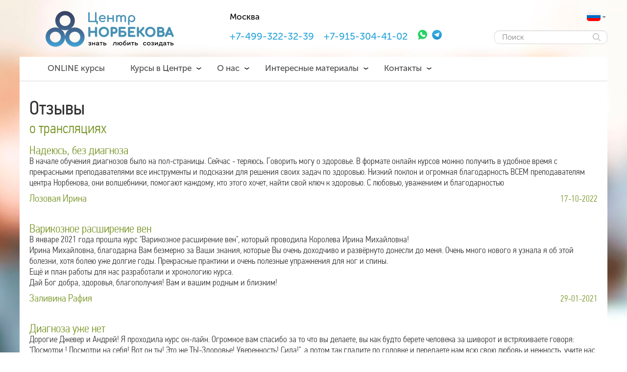

--- FILE ---
content_type: text/html; charset=UTF-8
request_url: https://norbekov.com/reviews/all/broadcasts
body_size: 10515
content:






<!DOCTYPE html>
<html lang="ru-RU">
<head>
    <meta charset="utf-8"/>
    <meta http-equiv="Cache-Control" content="max-age=86400, must-revalidate"/>
    <meta http-equiv="cleartype" content="on"/>
    <meta http-equiv="X-UA-Compatible" content="IE=edge"/>
    <meta name="format-detection" content="telephone=no"/>
    <meta name="format-detection" content="address=no"/>
    <meta name="google-site-verification" content="XsWuk4MpPt5KH4V_kdycP8IMoKVH7sb28mBc36Q2Hgs" /> <!-- for google -->
    <meta name="google-site-verification" content="S-zmmUPAjJilS_7IKoW8HY5cS520GZHj0LRIzPMbOlk" />

    
    <link rel="shortcut icon" type="image/x-icon" href="/favicon.ico" />
    <!--[if IE]>
    <script src="/js/html5.js"></script>
    <![endif]-->
    <title>Центр М.С. Норбекова</title>

    <!-- for Google -->
    <meta name="title" content="Центр М.С. Норбекова">
    <meta name="description" content="Официальный центр М.С. Норбекова" />
    <meta name="keywords" content="">

    <meta name="author" content="Центр М.С. Норбекова"/>
    <meta name="copyright" content="Центр М.С. Норбекова">
    <meta http-equiv="Reply-to" content="">
    <meta name="application-name" content="norbekov.com" />

    <link rel="image_src" href="https://norbekov.com/img/logo-text.png" />

    <!-- for Google -->
    <meta name="title" content="Центр М.С. Норбекова">
    <meta name="description" content="Официальный центр М.С. Норбекова" />
    <meta name="keywords" content="">

    <!-- for Facebook -->
    <meta property="og:title" content="Центр М.С. Норбекова" />
    <meta property="og:type" content="article" />
    <meta property="og:image" content="https://norbekov.com/img/logo-text.png" />
    <meta property="og:url" content="https://norbekov.com:443/reviews/all/broadcasts" />
    <meta property="og:description" content="Официальный центр М.С. Норбекова" />

    <!-- for Vkontakte -->
    <meta property="vk:app_id" content="3846801" />
    <meta property="vk:description" content="Официальный центр М.С. Норбекова" />
    <meta property="vk:url" content="https://norbekov.com:443/reviews/all/broadcasts" />
    <meta property="vk:image" content="https://norbekov.com/img/logo-text.png" />
    <meta property="vk:title" content="Центр М.С. Норбекова" />

    <!-- for Twitter -->
    <meta name="twitter:card" content="summary" />
    <meta name="twitter:title" content="Центр М.С. Норбекова" />
    <meta name="twitter:description" content="Официальный центр М.С. Норбекова" />
    <meta name="twitter:image" content="https://norbekov.com/img/logo-text.png" />

        
        <link rel="stylesheet" href="/img/style.css?v86"/>
    <link rel="stylesheet" href="/js/jquery.bxslider/jquery.bxslider.css"/>
        <link rel="stylesheet" href="/img/slick.css"/>
    
    <!--[if lt IE 9]>
    <script src="//html5shim.googlecode.com/svn/trunk/html5.js"></script>
    <![endif]-->
    <script src="/js/jquery.min.js?v86"></script>
        
    <script type="text/javascript">!function(){var t=document.createElement("script");t.type="text/javascript",t.async=!0,t.src="https://vk.com/js/api/openapi.js?160",t.onload=function(){VK.Retargeting.Init("VK-RTRG-349830-fkXD1"),VK.Retargeting.Hit()},document.head.appendChild(t)}();</script><noscript><img src="https://vk.com/rtrg?p=VK-RTRG-349830-fkXD1" style="; left:-999px;" alt=""/></noscript>

</head>
<body>
    <script>
        var callModalAfterLoad = false;
        $('body').on('click', ".fancybox, .fancy", function (e) {
            if (document.readyState !== "complete") {
                e.preventDefault();
                callModalAfterLoad = $(this);
            }
        });
    </script>
    <div class="background"></div><script>
    var scrollLeftOld = 0;
    (function($){
        function resizeBody(){

            var nav = $("nav.main-menu"),
                navWidth = nav.outerWidth(true);

            nav.children().each(function(){
                navWidth -= $(this).outerWidth(true);
            });

            if(navWidth < 10 || navWidth > 20){
                var items = nav.children('.item'),
                    countLinks = items.length,
                    one = (navWidth - 15) / (countLinks * 2);

                items.each(function(){
                    $(this).css({
                        "padding-left": parseInt($(this).css("padding-left"),10) + one + "px",
                        "padding-right": parseInt($(this).css("padding-right"),10) + one + "px"
                    })
                });
            }

        }

        function itemClick(e){
            var item = $(this).parent();
            if(item.find("ul").length && item.data('overed')==1){
                e.preventDefault();
                return false;
            }
            if(item.find("ul").length){
                e.preventDefault();
                if(item.hasClass("active")){
                    item
                        .removeClass("active")
                        .find("ul").fadeIn(200);
                } else {
                    item
                        .addClass("active")
                        .find("ul").fadeOut(200);
                }
            }
        }

        function itemOver(callback){
            var item = $(this);
            item.find("ul").fadeIn(200,callback);
        }

        function itemOut(callback){
            var item = $(this);
            item.find("ul").fadeOut(200,callback);
        }

        $(function(){
            if (window.location.pathname == '/'){
                $('.logo-box').css('z-index','-10');
//                $('#logo-box').css({'cursor':'default','z-index':'-10'});
                $('#logo-box').attr('href','#');
            }
            $("#searchIcon").on('click',function(e){
                e.preventDefault();
                $('#headerSearchForm').trigger('submit');
            });
            $("header").find(".language-selector").deferredOver(itemOver,itemOut,50);
            $("header").find(".item").deferredOver(itemOver,itemOut,50);
            var counter = 0;
            $('header .fancy').fancybox({
                width: 'auto',
                height: 'auto',
                wrapCSS: "styled-fancybox",
                closeBtn: false,
                padding: 0,
                autoResize: true,
                helpers : {
                    overlay : {
                        locked : false,
                        fixed: true
                    },
                    title:  null
                },
                afterShow: function(){
                    $('.styled-fancybox').find('.fancybox-inner').prepend('<a href="#close" class="fancybox-my-close" onclick="jQuery.fancybox.close();return false;"></a>');
                }
            });
                        $("#loginBox").find('.fancybox').fancybox(CONFIG.FANCYBOX);
            $("#registerBox").find('.fancybox').fancybox(CONFIG.FANCYBOX);
                        $("#headerSearchBtn").on('click',function(e){
                e.preventDefault();
                $('#headerSearchForm').trigger('submit');
            });
            $('#search-text').focusout(function(){
                if ($('#top').hasClass('mini')){
                    hideSearchFormMini();
                }
            });
        });

        $(function(){
            var url=document.location.href;
            $.each($("nav li a"),function(){
                if(this.href===url){
                    if ($(this).attr('data-link-priority') !== undefined) {
                        if ($(this).attr('data-link-priority') === 'true') {
                            $(this).parents('.item').addClass('visit');
                        }
                    } else {
                        $(this).parents('.item').addClass('visit');
                    }
                }
            });
        });

        $(function () {
            var m = $('#search-text');
            m.focus(function(){
                $(this).data('placeholder',$(this).attr('placeholder'));
                $(this).attr('placeholder','');
            });
            m.blur(function(){
                $(this).attr('placeholder',$(this).data('placeholder'));
            });
        });

    })(jQuery)
</script><div id="top"><header><div class="language-box"><div class="language-selector"><a class="rus" href="/" title="Выбрать филиал"></a><ul><li><a href="https://norbekov.com/" title="Россия" class="ru" target="_blank"></a></li><li><a href="https://de.norbekov.com" title="Германия" class="de" target="_blank"></a></li><li><a href="https://norbekov.bg/" title="Болгария" class="bg" target="_blank"></a></li><li><a href="http://norbekov.uz/" title="Узбекистан" class="uz" target="_blank"></a></li><li><a href="https://cz.norbekov.com/" title="Чехия" class="cz" target="_blank"></a></li><li><a href="http://norbekov.kz/" title="Казахстан" class="kz" target="_blank"></a></li><li><a href="https://norbekov.co.il/" title="Израиль" class="il" target="_blank"></a></li><li><a href="http://norbekov.lv/" title="Латвия" class="lv" target="_blank"></a></li><li><a href="http://www.norbekovitalia.it/" title="Италия" class="it" target="_blank"></a></li><li><a href="http://norbekov.co.uk/" title="Великобритания" class="gb" target="_blank"></a></li><li><a href="https://ca.norbekov.com/" title="Канада" class="ca" target="_blank"></a></li><li><a href="https://tr.norbekov.com/" title="Турция" class="tr" target="_blank"></a></li></ul></div></div><div class="search-box"><div class="search-block"><form id="headerSearchForm" method="post" class="search-form" action="/search"><input type="text" name="search_text" class="form-control" id="search-text" placeholder="Поиск"/><a href="#" class="search-icon" id="searchIcon"><i></i></a></form></div></div><div class="logo-box"><a href="https://norbekov.com" id="logo-box"><img src="https://norbekov.com/img/logo-text-new.png" class="logo"></a></div><div class="enter-reg"></div><div class="contacts"><div class="city"><div class="current">Москва</div></div><div class="phones"><a href="tel:+74993223239" class="current" style="margin-right: 20px;font-size: 20px;">+7-499-322-32-39</a><a href="tel:+79153044102" class="current" style="margin-right: 20px;font-size: 20px;">+7-915-304-41-02</a><a href="https://wa.me/79153044102" target="_blank" class="current" style="margin-right: 10px;width: 20px;height: 20px;display: inline-block;"><img src="/img/new-lending/whatsapp_icon.svg" style="width: 100%;" alt="whatsapp_icon"></a><a href="https://t.me/Centerms1" target="_blank" class="current" style="width: 20px;height: 20px;display: inline-block;"><img src="/img/new-lending/telegram_icon.svg" style="width: 100%;" alt="telegram_icon"></a></div></div><div class="clear"></div><nav class="main-menu"><div class="item arrow"><a class="title-menu" href="/online">ONLINE курсы</a></div><div class="item arrow"><div class="arrow-menu"></div><a class="title-menu" href="#">Курсы в Центре</a><ul class="submenu"><li><a href="https://norbekov.com/schedule/show">Расписание занятий</a></li><li><a href="https://norbekov.com/pages/corporative">Корпоративным клиентам</a></li><li><a href="https://norbekov.com/teachers/list" data-link-priority="false">Индивидуальная консультация</a></li></ul></div><div class="item arrow"><div class="arrow-menu"></div><a class="title-menu" href="#">О нас</a><ul class="submenu"><li><a href="https://norbekov.com/pages/center">О центре</a></li><li><a href="https://norbekov.com/teachers/list" data-link-priority="true">Преподаватели</a></li><li><a href="https://norbekov.com/pages/author">Автор</a></li><li><a href="https://norbekov.com/pages/methods">Уникальность методики</a></li><li><a href="https://norbekov.com/pages/experts">Заключения экспертов</a></li><li><a href="https://norbekov.com/pages/organizer">Стать организатором</a></li></ul></div><div class="item arrow"><div class="arrow-menu"></div><a class="title-menu" href="#">Интересные материалы</a><ul class="submenu"><li><a href="https://norbekov.com/materials/list/news">События</a></li><li><a href="https://norbekov.com/materials/list/articles">Статьи</a></li><li><a href="https://norbekov.com/materials/list/media">Видео</a></li></ul></div><div class="item arrow"><div class="arrow-menu"></div><a class="title-menu" href="#">Контакты</a><ul class="submenu"><li><a href="https://norbekov.com/contacts">Контакты</a></li></ul></div></nav></header></div><div id="placeholder"></div><div id="wrapper" class="wrapper"><div class="xtree"></div><div class="block"><div class="content reviews-all"><h2>Отзывы</h2><h3>о трансляциях</h3><div class="review"><div class="title">Надеюсь, без диагноза</div><div class="text">В начале обучения диагнозов было на пол-страницы. Сейчас - теряюсь. Говорить могу о здоровье. В формате онлайн курсов можно получить в удобное время с прекрасными преподавателями все инструменты и подсказки для решения своих задач по здоровью. Низкий поклон и огромная благодарность ВСЕМ преподавателям центра Норбекова, они волшебники, помогают каждому, кто этого хочет, найти свой ключ к здоровью. С любовью, уважением и благодарностью</div><div class="date">17-10-2022</div><div class="author"> Лозовая Ирина</div></div><div class="review"><div class="title">Варикозное расширение вен</div><div class="text">В январе 2021 года прошла курс "Варикозное расширение вен", который проводила Королева Ирина Михайловна! <br />
Ирина Михайловна, благодарна Вам безмерно за Ваши знания, которые Вы очень доходчиво и развёрнуто донесли до меня. Очень много нового я узнала я об этой болезни, хотя болею уже долгие годы. Прекрасные практики и очень полезные упражнения для ног и спины.<br />
Ещё и план работы для нас разработали и хронологию курса. <br />
Дай Бог добра, здоровья, благополучия! Вам и вашим родным и близким! </div><div class="date">29-01-2021</div><div class="author">Заливина Рафия</div></div><div class="review"><div class="title">Диагноза уже нет</div><div class="text">Дорогие Джевер и Андрей! Я проходила курс он-лайн. Огромное вам спасибо за то что вы делаете, вы как будто берете человека за шиворот и встряхиваете говоря: "Посмотри ! Посмотри на себя! Вот он ты! Это же ТЫ-Здоровье! Уверенность! Сила!", а потом так гладите по головке и передаете нам всю свою любовь и нежность, учите нас любить. Джевер, спасибо Вам, за тот эталон женственности, любви которым Вы являетесь, а Андрею отдельное спасибо за его суставную гимнастику и "трясогуску"  - она очаровательна. Низкий вам поклон!</div><div class="date">27-03-2015</div><div class="author">Екатерина</div></div><div class="clear"></div></div></div><script>
    $(function(){
        $("#subscribeButton").on('click',function(e){
            e.preventDefault();

            var form = $(this).parents('form'),
                inputName = form.find('[name=subscribe_name]'),
                inputEmail = form.find('[name=subscribe_email]'),
                name = inputName.val(),
                email = inputEmail.val();

            if(!name) inputName.setError();
            if(!email) inputEmail.setError();

            form.ajaxSubmit({
                success: function(data){
                    if(data.error){
                        alertify.error(data.error);
                    } else {

                        $.fancybox($.extend({},CONFIG.FANCYBOX,{
                            type: 'ajax',
                            href: "/modal/subscribe/success"
                        }));

                        $.cookie("subscribed", "1", {
                            expires: 365,
                            path: "/"
                        });
                    }
                }
            })
        })
    });
</script><div id="subscribe-box" class="block"><form class="subscribe-box" action="/subscribe/set" method="POST"><div class="left"><h2>Наша рассылка</h2><h3>о здоровье и красоте</h3></div><div style="overflow: auto;"><div class="left" style="float: left;"><label><input type="text" name="subscribe_name" placeholder="Ваше имя"/></label></div><div class="left" style="float:left;"><label><input type="text" name="subscribe_email" placeholder="Ваш email"/></label></div><div class="left" style="float:left;"><a id="subscribeButton" href="#" class="subscribe-button"><span class="center">Подписаться</span></a></div><div class="clear"></div><div class="policy"  style="margin-top: 5px; text-align: center;"><input id="policyCheckbox1215614976" type="checkbox" name="policy" checked style="margin: 0 5px 0 0" required><label for="policyCheckbox1215614976">
                    Я даю <a class="show-agreement" href="/agreement" target="_blank">«Согласие на обработку персональных данных»</a>, а также ознакомлен с <a class="show-policy" href="/policy" target="_blank">«Политикой конфиденциальности»</a></label></div></div></form></div><div class="block nop"><script src="https://api-maps.yandex.ru/2.1/?lang=ru_RU" type="text/javascript"></script><script>
            
            function initialize() {
                var map_options = {
                    center: [55.704947281121,37.649251728836],
                    zoom: 16,
                    controls: ['typeSelector',  'fullscreenControl']
                };
                var map_canvas = new ymaps.Map('map', map_options, {
                        searchControlProvider: 'yandex#search'
                    }),

                    zoomControl = new ymaps.control.ZoomControl({
                        options: {
                            size: 'small',
                            position: {
                                right: '10px',
                                left: 'auto',
                                top: '108px',
                                bottom: 'auto'
                            }
                        }
                    });

                    window.marker = new ymaps.Placemark([55.704101281120835,37.65351572883599], {}, {
                                                iconLayout: 'default#image',
                        iconImageHref: '/img/map-marker.png',
                        iconImageSize: [180, 155],
                        iconImageOffset: [0, -113]
                    });

                map_canvas.controls.add(zoomControl);

                                    map_canvas.behaviors.disable('scrollZoom');
                                map_canvas.geoObjects.add(window.marker);

                            }

                            ymaps.ready(initialize);
            
            
            $(function() {
                            });
        </script><div class="map-box" ><div class="map-label"><div class="address"><div class="large">Офис в Москве: м. Автозаводская</div><div class="small">ул. Автозаводская 17, корпус 1, подъезд 1, этаж 2</div></div><a class="phone" href=tel:></a><a class="email" href="mailto:info@norbekov.com">info@norbekov.com</a></div><div id="map"></div></div></div><style>
    .wrapper > .block.footer {
        padding-left: 40px;
    }
    footer{width:100%;}
    footer h2{font-family: 'MuseoSansCyrl-500';font-size:24px;line-height:36px;margin:25px 0 1px;color:#000000}
    footer h3{font-family: 'MuseoSansCyrl-500';font-size:20px;line-height:27px;margin-bottom:20px;color:#00af47;}
    footer > div{padding-bottom:50px;float:left;}
    footer .info{color:#29a5da;font-family: 'MuseoSansCyrl-300';font-size:13px;line-height:13px;}
    footer .menu {width:17%;padding-top:30px;line-height:20px;}
    footer .menu .header{font-family: 'MuseoSansCyrl-500';font-size:17px;margin-bottom:10px;color: #4c4c4c;cursor: default}
    footer .menu a{display:block;color:#808080;font-family: 'MuseoSansCyrl-500';font-size:15px;margin-bottom:7px;text-decoration:none;}
    footer .menu a:hover{text-decoration:none;color: #4c4c4c}
    footer .menu a.im:hover{text-decoration:none;color: #000000;cursor: pointer;}
    footer .social{position:absolute;width:320px;left:-1px;top:115px;}
    footer .social .ne-pluso{height:40px;}
    footer .social .ne-pluso .network{width:40px;height:40px;margin-right:5px;float:left;background:url(https://norbekov.com/img/new-lending/soc_icon_footer2.png) 0 0 no-repeat transparent;}
    footer .social .ne-pluso .network.vkontakte{background-position:0 0;}
    footer .social .ne-pluso .network.odnoklassniki{background-position:-45px 0;}
    footer .social .ne-pluso .network.facebook{background-position:-90px 0;}
    footer .social .ne-pluso .network.twitter{background-position:-135px 0;}
    footer .social .ne-pluso .network.google{background-position:-160px 0;}
    footer .social .ne-pluso .network.mailru{background-position:-200px 0;}
    footer .social .ne-pluso .network.youtube{background-position:-181px 0;}
    footer .social .ne-pluso .network.instagram{background-position:-226px 0;}
    footer .social .ne-pluso .network.telegram{background-position:-271px 0;}
    footer .social .ne-pluso .network:hover{opacity:0.8;}

    .modal-up-footer {top: 0;left: 0;width: 100%;height: 100%;position: fixed;z-index: 100;overflow: auto;display: none;font-family: Roboto, 'MuseoSansCyrl-300', sans-serif;}
    .modal-up-footer .modal-up-footer__content {max-width: 790px;}
    .modal-up-footer__vertical {display: table-cell;vertical-align: middle;}
    .modal-up-footer__background-close {top: 0;left: 0;width: 100%;height: 100%;position: fixed;background-color: rgba(0, 0, 0, 0.75);}
    .modal-up-footer__content {margin: auto;position: relative;max-width: 388px;box-shadow: 0 0 10px rgba(0, 0, 1, 0.27);border-radius: 3px;background-color: #ffffff;padding: 20px 30px;}
    @media (max-width: 400px) {  .modal-up-footer__content {padding: 15px;}  }
    .modal-up-footer__content p {margin: 0;}
    .modal-up-footer__content h3 {text-align: center;}
    .modal-up-footer__close {position: absolute;top: 13px;right: 17px;cursor: pointer;background: url("/img/courses/new/i6.svg") no-repeat 0 0;background-size: 14px 14px;width: 14px;height: 14px;display: inline-block;z-index: 2;}
    .modal-up-footer__close:before {position: absolute;top: -5px;left: -5px;right: -5px;bottom: -5px;display: block;content: '';}
    .modal-up-footer__close:hover {opacity: 0.9;}
</style><script>
    var scrl1Footer;
    function scrolljsFooter(e) {
        if(e==0) {
            scrl1Footer=$(window).scrollTop();
            $('body').width($('body').width()).css({'overflow':'hidden'});
        }
        if(e==1) {
            $('body').removeClass('active').attr('style','');
            if($(window).width()<751) {
                $('body,html').scrollTop(scrl1Footer);
                setTimeout(function() {
                    $('body,html').scrollTop(scrl1Footer);
                }, 500);
            }
        }
        modalressFooter();
    }
    function modalressFooter() {
        $('.modal-up-footer__vertical').width($(window).width()).height($(window).height());
    }
    $(document).ready(function() {
        $('[data-modal=bank_description]').click(function (e) {
            e.preventDefault();
            scrolljsFooter(0);
            console.log($(this).attr('data-modal'));
            console.log($('.' + $(this).attr('data-modal')));
            $('.' + $(this).attr('data-modal')).fadeIn(300);
        });
        $('.modal-up-footer__background-close,.modal-up-footer__close').click(function () {
            $('.modal-up-footer').fadeOut(300);
            scrolljsFooter(1);
        });
    })
</script><div class="modal-up-footer bank_description"><div class="modal-up-footer__vertical"><div class="modal-up-footer__background-close"></div><div class="modal-up-footer__content"><div class="modal-up-footer__close"></div><h3>Гарантии безопасности</h3><p>
                Данные Вашей платежной карты гарантировано защищены в соответствии со стандартами безопасности PCI DSS. Данные карты вводятся на защищенной банковской платежной странице, передача информации происходит с применением технологии шифрования SSL. Дальнейшая передача информации происходит по закрытым банковским сетям, имеющим наивысший уровень надежности. Для дополнительной аутентификации Держателя карты используется протокол 3D-Secure для VISA и Mastercard и протокол EMV 3DS (Mir Accept 2.0) для карт МИР. Если Эмитент поддерживает данную технологию, Вы будете перенаправлены на его сервер для ввода дополнительных реквизитов платежа. Для протокола EMV 3DS (Mir Accept 2.0) может отсутствовать отдельная страница для ввода дополнительной информации для подтверждения платежа в случае выполнения автоматизированной аутентфикации на стороне эмитента карты.
            </p></div></div></div><div class="block opacity footer"><footer><div style="width:18%"><h2>Карта сайта</h2><h3>найдется все</h3><span class="info">
                &copy; Центр Норбекова, 2026<br>
                Копирование информации<br>
                только с разрешения<br>
                администрации
            </span><br><br><span class="info">
                ИП Норбеков Шерзод Мирзакаримович<br>
                ИНН    772965176027<br>
                ОГРНИП    310774625000602
            </span><br><br><span class="info"><a href="/policy">Политика конфиденциальности</a><br></span><span class="info"><a href="/agreement">Согласие на обработку персональных данных</a><br></span></div><div class="menu"><div class="header">Курсы в Центре</div><a href="https://norbekov.com/schedule/show">Расписание занятий</a><div class="header" style="margin-top:20px;">ONLINE курсы</div><a href="https://norbekov.com/schedule/show/broadcasts">Расписание занятий</a><a class="header im"
               href="https://norbekov.com/pages/corporative"
               style="margin-top:20px;"
            >Корпоративным клиентам</a><a href="https://norbekov.com/pages/payment">Оплата и доставка</a></div><div class="menu"><div class="header">О нас</div><a href="https://norbekov.com/pages/center">О центре</a><a href="https://norbekov.com/teachers/list">Преподаватели</a><a href="https://norbekov.com/pages/author">Автор</a><a href="https://norbekov.com/pages/methods">Уникальность методики</a><a href="https://norbekov.com/pages/experts">Заключения экспертов</a><a href="https://norbekov.com/pages/organizer">Стать организатором</a><div class="enter-reg"><a class="login-link enter fancy" href="/modal/login" data-fancybox-type="ajax"><span>Вход</span></a></div></div><div class="menu"><div class="header">Интересные материалы</div><a href="https://norbekov.com/materials/list/news">Новости</a><a href="https://norbekov.com/materials/list/articles">Статьи</a><a href="https://norbekov.com/materials/list/media">Видео</a><a href="https://norbekov.com/gallery/show">Фото</a><a href="https://norbekov.com/opit-duraka.html">Опыт дурака</a><div class="header" style="margin-top:20px;">Контакты</div><a href="https://norbekov.com/contacts">Контакты</a></div><div style="width:320px;padding-top:1px;position:relative;float: right;"><h2>Подписывайтесь</h2><h3>на нас в соцсетях</h3><div class="social"><div class="ne-pluso"><a href="https://vk.com/centr.msnorbekova" target="_blank" class="network vkontakte"></a><a href="https://www.odnoklassniki.ru/norbekov111?st._aid=ExternalGroupWidget_OpenGroup" target="_blank" class="network odnoklassniki"></a><a href="https://twitter.com/MSNorbekov" target="_blank" class="network twitter"></a><a href="https://www.youtube.com/user/NorbekovCenterTB" target="_blank" class="network youtube"></a><a href="https://t.me/MSNorbekov" target="_blank" class="network telegram"></a></div></div><div class="banki" style="width:100%;margin:100px 0 0;"><a href="" data-modal="bank_description"><img src="https://norbekov.com/img/new-lending/logo3h2.png" style="max-width: 100%;"></a><p style="display: flex;align-items: center;justify-content: flex-start;flex-wrap: nowrap;flex-direction: row;margin-top: 20px;"><img src="https://norbekov.com/img/new-lending/delaweb.svg" style="max-width: 100%;margin-right: 15px;"><span style="font-family: 'MuseoSansCyrl-300';font-size: 17px;color: #4D4D4D;font-weight: 400;">
                        Сайт разработан в
                        <a href="https://delaweb.ru/" target="_blank" style="font-family: 'MuseoSansCyrl-500';color: #4D4D4D;font-weight: 600;text-decoration: none;">
                            Delaweb
                        </a></span></p></div></div></footer><div class="clear"></div></div></div>
        <script src="/js/main.js?v86"></script>
    <script src="/js/jquery.bxslider/jquery.bxslider.min.js"></script>
            <script src="//ulogin.ru/js/ulogin.js"></script>
            
    
    <script>
        function setGoal(data) {

            if(typeof data === 'string'){
                data = {
                    yandex: {action:data},
                    //google: {action:data}
                };
            }

            if(!data.yandex.data){
                data.yandex.data = {url: location.href};
            }

            /*var gaData = {
                hitType: 'event', // Required.
                eventAction: data.google.action, // Required.
                eventCategory: data.google.category || 'UserActions' // Required.
            };
            if(data.google.label) gaData.eventLabel = data.google.label;
            if(data.google.value) gaData.eventValue = data.google.value;*/

            setTimeout(function(){
                try {
                    yaCounter17775547.reachGoal(data.yandex.action, data.yandex.data);
                } catch (e) {
                    setTimeout(arguments.callee,100);
                }
            },100);

            /*setTimeout(function(){
                try {
                    ga('send', gaData);
                } catch (e) {
                    setTimeout(arguments.callee,100);
                }
            },100);*/
        }

        // buy_course - цель «Купили курс»/«Купили трансляцию»
            </script>

    <!-- Yandex.Metrika counter -->
    <script type="text/javascript">
        (function (d, w, c) {
            (w[c] = w[c] || []).push(function() {
                try {
                    w.yaCounter17775547 = new Ya.Metrika({id:17775547,
                        params: window.yaParams||{},
                        webvisor:true,
                        clickmap:true,
                        trackLinks:true,
                        accurateTrackBounce:true});
                } catch(e) { }
            });

            var n = d.getElementsByTagName("script")[0],
                    s = d.createElement("script"),
                    f = function () { n.parentNode.insertBefore(s, n); };
            s.type = "text/javascript";
            s.async = true;
            s.src = (d.location.protocol == "https:" ? "https:" : "http:") + "//mc.yandex.ru/metrika/watch.js";

            if (w.opera == "[object Opera]") {
                d.addEventListener("DOMContentLoaded", f, false);
            } else { f(); }
        })(document, window, "yandex_metrika_callbacks");
    </script>
    <noscript><div><img src="//mc.yandex.ru/watch/17775547" style="position:absolute; left:-9999px;" alt="" /></div></noscript>
    <!-- /Yandex.Metrika counter -->

    <script type='text/javascript'>
        var liveTex = true,
                liveTexID = 25178,
                liveTex_object = true;
        (function() {
            var lt = document.createElement('script');
            lt.type ='text/javascript';
            lt.async = true;
            lt.src = 'https://cs15.livetex.ru/js/client.js';
            var sc = document.getElementsByTagName('script')[0];
            if ( sc ) sc.parentNode.insertBefore(lt, sc);
            else  document.documentElement.firstChild.appendChild(lt);
        })();
    </script>
    <script>
        var _prum = [['id', '550a9f46abe53da277c6c9d2'],
            ['mark', 'firstbyte', (new Date()).getTime()]];
        (function() {
            var s = document.getElementsByTagName('script')[0]
                    , p = document.createElement('script');
            p.async = 'async';
            p.src = '//rum-static.pingdom.net/prum.min.js';
            s.parentNode.insertBefore(p, s);
        })();
    </script>

    

    <script>
        var CONFIG = {};
        CONFIG.CHOSEN = {
            allow_single_deselect: true,
            placeholder_text: 'Выберите...',
            no_results_text: 'Не найдено',
            disable_search_threshold: 10
        };
        CONFIG.FANCYBOX = {
            width: 'auto',
            height: 'auto',
            wrapCSS: "styled-fancybox",
            closeBtn: false,
            padding: 0,
            autoResize: true,
            helpers : {
                overlay : {
                    locked : false,
                    fixed: true
                },
                title:  null
            },
            afterShow: function(){
                $('.styled-fancybox').find('.fancybox-inner').prepend('<a href="#close" class="fancybox-my-close" onclick="$.fancybox.close();return false;"></a>');
                $(".fancybox-inner").css({ 'overflow-x': 'hidden' });
            }
        };
                
                var checkModals = function(){
            if (!$.cookie('modal:mainPopup')){
                setTimeout(function(){
                    $.fancybox('', $.extend({}, CONFIG.FANCYBOX, {
                        wrapCSS: "styled-fancybox fancybox-mainPopup",
                        helpers : {
                            overlay: {
                                css: {'background': 'rgba(0,0,0,0.4)'}
                            }
                        },
                        afterShow : function () {
                            $('body').addClass('fancybox-lock');
                        },
                        afterClose : function() {
                            $('body').removeClass('fancybox-lock');
                        }
                    }));
                }, 5000);

                var date = new Date();
                var minutes = 11 * 60;
                date.setTime(date.getTime() + (minutes * 60 * 1000));

                $.cookie('modal:mainPopup', 1, { expires: date, path: '/' });
            }
        };
        $(function(){
                    });
    </script>
        <script type="text/javascript">
        $(function(){



        });
    </script>

    <script>
        $(function() {
            if (callModalAfterLoad) {
                $(callModalAfterLoad).trigger('click');
            }
        });
    </script>
</body>
</html>


--- FILE ---
content_type: text/css;charset=UTF-8
request_url: https://norbekov.com/img/style.css?v86
body_size: 430553
content:
html{font-family:sans-serif;-ms-text-size-adjust:100%;-webkit-text-size-adjust:100%;}body{margin:0;}article,aside,details,figcaption,figure,footer,header,hgroup,main,nav,section,summary{display:block;}audio,canvas,progress,video{display:inline-block;vertical-align:baseline;}audio:not([controls]){display:none;height:0;}[hidden],template{display:none;}a{background:0 0;}a:active,a:hover{outline:0;}abbr[title]{border-bottom:1px dotted;}b,strong{font-weight:700;}dfn{font-style:italic;}h1{font-size:2em;margin:.67em 0;}mark{background:#ff0;color:#000;}small{font-size:80%;}sub,sup{font-size:75%;line-height:0;position:relative;vertical-align:baseline;}sup{top:-0.5em;}sub{bottom:-0.25em;}img{border:0;}svg:not(:root){overflow:hidden;}figure{margin:1em 40px;}hr{-moz-box-sizing:content-box;box-sizing:content-box;height:0;}pre{overflow:auto;}code,kbd,pre,samp{font-family:monospace, monospace;font-size:1em;}button,input,optgroup,select,textarea{color:inherit;font:inherit;margin:0;}button{overflow:visible;}button,select{text-transform:none;}button,html input[type=button],input[type=reset],input[type=submit]{-webkit-appearance:button;cursor:pointer;}button[disabled],html input[disabled]{cursor:default;}button::-moz-focus-inner,input::-moz-focus-inner{border:0;padding:0;}input{line-height:normal;}input[type=checkbox],input[type=radio]{box-sizing:border-box;padding:0;}input[type=number]::-webkit-inner-spin-button,input[type=number]::-webkit-outer-spin-button{height:auto;}input[type=search]{-webkit-appearance:textfield;-moz-box-sizing:content-box;-webkit-box-sizing:content-box;box-sizing:content-box;}input[type=search]::-webkit-search-cancel-button,input[type=search]::-webkit-search-decoration{-webkit-appearance:none;}fieldset{border:1px solid silver;margin:0 2px;padding:.35em .625em .75em;}legend{border:0;padding:0;}textarea{overflow:auto;}optgroup{font-weight:700;}table{border-collapse:collapse;border-spacing:0;}td,th{padding:0;}@media print{*{text-shadow:none !important;color:#000 !important;background:transparent !important;box-shadow:none !important;}a,a:visited{text-decoration:underline;}a[href]:after{content:" (" attr(href) ")";}abbr[title]:after{content:" (" attr(title) ")";}a[href^="javascript:"]:after,a[href^="#"]:after{content:"";}pre,blockquote{border:1px solid #999;page-break-inside:avoid;}thead{display:table-header-group;}tr,img{page-break-inside:avoid;}img{max-width:100% !important;}p,h2,h3{orphans:3;widows:3;}h2,h3{page-break-after:avoid;}select{background:#fff !important;}.navbar{display:none;}.table td,.table th{background-color:#fff !important;}.btn>.caret,.dropup>.btn>.caret{border-top-color:#000 !important;}.label{border:1px solid #000;}.table{border-collapse:collapse !important;}.table-bordered th,.table-bordered td{border:1px solid #ddd !important;}}*{-webkit-box-sizing:border-box;-moz-box-sizing:border-box;box-sizing:border-box;}:before,:after{-webkit-box-sizing:border-box;-moz-box-sizing:border-box;box-sizing:border-box;}html{font-size:62.5%;-webkit-tap-highlight-color:rgba(0,0,0,0);}body{font-family:"Helvetica Neue", Helvetica, Arial, sans-serif;font-size:14px;line-height:1.42857143;color:#333;background-color:#fff;}input,button,select,textarea{font-family:inherit;font-size:inherit;line-height:inherit;}a{color:#428bca;text-decoration:none;}a:hover,a:focus{color:#2a6496;text-decoration:underline;}a:focus{outline:thin dotted;outline:5px auto -webkit-focus-ring-color;outline-offset:-2px;}figure{margin:0;}img{vertical-align:middle;}.img-responsive,.thumbnail>img,.thumbnail a>img,.carousel-inner>.item>img,.carousel-inner>.item>a>img{display:block;max-width:100%;height:auto;}.img-rounded{border-radius:6px;}.img-thumbnail{padding:4px;line-height:1.42857143;background-color:#fff;border:1px solid #ddd;border-radius:4px;-webkit-transition:all .2s ease-in-out;transition:all .2s ease-in-out;display:inline-block;max-width:100%;height:auto;}.img-circle{border-radius:50%;}hr{margin-top:20px;margin-bottom:20px;border:0;border-top:1px solid #eee;}.sr-only{position:absolute;width:1px;height:1px;margin:-1px;padding:0;overflow:hidden;clip:rect(0,0,0,0);border:0;}h1,h2,h3,h4,h5,h6,.h1,.h2,.h3,.h4,.h5,.h6{font-family:inherit;font-weight:500;line-height:1.1;color:inherit;}h1 small,h2 small,h3 small,h4 small,h5 small,h6 small,.h1 small,.h2 small,.h3 small,.h4 small,.h5 small,.h6 small,h1 .small,h2 .small,h3 .small,h4 .small,h5 .small,h6 .small,.h1 .small,.h2 .small,.h3 .small,.h4 .small,.h5 .small,.h6 .small{font-weight:400;line-height:1;color:#999;}h1,.h1,h2,.h2,h3,.h3{margin-top:20px;margin-bottom:10px;}h1 small,.h1 small,h2 small,.h2 small,h3 small,.h3 small,h1 .small,.h1 .small,h2 .small,.h2 .small,h3 .small,.h3 .small{font-size:65%;}h4,.h4,h5,.h5,h6,.h6{margin-top:10px;margin-bottom:10px;}h4 small,.h4 small,h5 small,.h5 small,h6 small,.h6 small,h4 .small,.h4 .small,h5 .small,.h5 .small,h6 .small,.h6 .small{font-size:75%;}h1,.h1{font-size:36px;}h2,.h2{font-size:30px;}h3,.h3{font-size:24px;}h4,.h4{font-size:18px;}h5,.h5{font-size:14px;}h6,.h6{font-size:12px;}p{margin:0 0 10px;}.lead{margin-bottom:20px;font-size:16px;font-weight:200;line-height:1.4;}@media (min-width: 768px){.lead{font-size:21px;}}small,.small{font-size:85%;}cite{font-style:normal;}.text-left{text-align:left;}.text-right{text-align:right;}.text-center{text-align:center;}.text-justify{text-align:justify;}.text-muted{color:#999;}.text-primary{color:#428bca;}a.text-primary:hover{color:#3071a9;}.text-success{color:#3c763d;}a.text-success:hover{color:#2b542c;}.text-info{color:#31708f;}a.text-info:hover{color:#245269;}.text-warning{color:#8a6d3b;}a.text-warning:hover{color:#66512c;}.text-danger{color:#a94442;}a.text-danger:hover{color:#843534;}.bg-primary{color:#fff;background-color:#428bca;}a.bg-primary:hover{background-color:#3071a9;}.bg-success{background-color:#dff0d8;}a.bg-success:hover{background-color:#c1e2b3;}.bg-info{background-color:#d9edf7;}a.bg-info:hover{background-color:#afd9ee;}.bg-warning{background-color:#fcf8e3;}a.bg-warning:hover{background-color:#f7ecb5;}.bg-danger{background-color:#f2dede;}a.bg-danger:hover{background-color:#e4b9b9;}.page-header{padding-bottom:9px;margin:40px 0 20px;border-bottom:1px solid #eee;}ul,ol{margin-top:0;margin-bottom:10px;}ul ul,ol ul,ul ol,ol ol{margin-bottom:0;}.list-unstyled{padding-left:0;list-style:none;}.list-inline{padding-left:0;list-style:none;margin-left:-5px;}.list-inline>li{display:inline-block;padding-left:5px;padding-right:5px;}dl{margin-top:0;margin-bottom:20px;}dt,dd{line-height:1.42857143;}dt{font-weight:700;}dd{margin-left:0;}@media (min-width: 768px){.dl-horizontal dt{float:left;width:160px;clear:left;text-align:right;overflow:hidden;text-overflow:ellipsis;white-space:nowrap;}.dl-horizontal dd{margin-left:180px;}}abbr[title],abbr[data-original-title]{cursor:help;border-bottom:1px dotted #999;}.initialism{font-size:90%;text-transform:uppercase;}blockquote{padding:10px 20px;margin:0 0 20px;font-size:17.5px;border-left:5px solid #eee;}blockquote p:last-child,blockquote ul:last-child,blockquote ol:last-child{margin-bottom:0;}blockquote footer,blockquote small,blockquote .small{display:block;font-size:80%;line-height:1.42857143;color:#999;}blockquote footer:before,blockquote small:before,blockquote .small:before{content:'\2014 \00A0';}.blockquote-reverse,blockquote.pull-right{padding-right:15px;padding-left:0;border-right:5px solid #eee;border-left:0;text-align:right;}.blockquote-reverse footer:before,blockquote.pull-right footer:before,.blockquote-reverse small:before,blockquote.pull-right small:before,.blockquote-reverse .small:before,blockquote.pull-right .small:before{content:'';}.blockquote-reverse footer:after,blockquote.pull-right footer:after,.blockquote-reverse small:after,blockquote.pull-right small:after,.blockquote-reverse .small:after,blockquote.pull-right .small:after{content:'\00A0 \2014';}blockquote:before,blockquote:after{content:"";}address{margin-bottom:20px;font-style:normal;line-height:1.42857143;}code,kbd,pre,samp{font-family:Menlo, Monaco, Consolas, "Courier New", monospace;}code{padding:2px 4px;font-size:90%;color:#c7254e;background-color:#f9f2f4;white-space:nowrap;border-radius:4px;}kbd{padding:2px 4px;font-size:90%;color:#fff;background-color:#333;border-radius:3px;box-shadow:inset 0 -1px 0 rgba(0,0,0,0.25);}pre{display:block;padding:9.5px;margin:0 0 10px;font-size:13px;line-height:1.42857143;word-break:break-all;word-wrap:break-word;color:#333;background-color:#f5f5f5;border:1px solid #ccc;border-radius:4px;}pre code{padding:0;font-size:inherit;color:inherit;white-space:pre-wrap;background-color:transparent;border-radius:0;}.pre-scrollable{max-height:340px;overflow-y:scroll;}.container{margin-right:auto;margin-left:auto;padding-left:15px;padding-right:15px;}@media (min-width: 768px){.container{width:750px;}}@media (min-width: 992px){.container{width:970px;}}@media (min-width: 1200px){.container{width:1170px;}}.container-fluid{margin-right:auto;margin-left:auto;padding-left:15px;padding-right:15px;}.row{margin-left:-15px;margin-right:-15px;}.col-xs-1,.col-sm-1,.col-md-1,.col-lg-1,.col-xs-2,.col-sm-2,.col-md-2,.col-lg-2,.col-xs-3,.col-sm-3,.col-md-3,.col-lg-3,.col-xs-4,.col-sm-4,.col-md-4,.col-lg-4,.col-xs-5,.col-sm-5,.col-md-5,.col-lg-5,.col-xs-6,.col-sm-6,.col-md-6,.col-lg-6,.col-xs-7,.col-sm-7,.col-md-7,.col-lg-7,.col-xs-8,.col-sm-8,.col-md-8,.col-lg-8,.col-xs-9,.col-sm-9,.col-md-9,.col-lg-9,.col-xs-10,.col-sm-10,.col-md-10,.col-lg-10,.col-xs-11,.col-sm-11,.col-md-11,.col-lg-11,.col-xs-12,.col-sm-12,.col-md-12,.col-lg-12{position:relative;min-height:1px;padding-left:15px;padding-right:15px;}.col-xs-1,.col-xs-2,.col-xs-3,.col-xs-4,.col-xs-5,.col-xs-6,.col-xs-7,.col-xs-8,.col-xs-9,.col-xs-10,.col-xs-11,.col-xs-12{float:left;}.col-xs-12{width:100%;}.col-xs-11{width:91.66666667%;}.col-xs-10{width:83.33333333%;}.col-xs-9{width:75%;}.col-xs-8{width:66.66666667%;}.col-xs-7{width:58.33333333%;}.col-xs-6{width:50%;}.col-xs-5{width:41.66666667%;}.col-xs-4{width:33.33333333%;}.col-xs-3{width:25%;}.col-xs-2{width:16.66666667%;}.col-xs-1{width:8.33333333%;}.col-xs-pull-12{right:100%;}.col-xs-pull-11{right:91.66666667%;}.col-xs-pull-10{right:83.33333333%;}.col-xs-pull-9{right:75%;}.col-xs-pull-8{right:66.66666667%;}.col-xs-pull-7{right:58.33333333%;}.col-xs-pull-6{right:50%;}.col-xs-pull-5{right:41.66666667%;}.col-xs-pull-4{right:33.33333333%;}.col-xs-pull-3{right:25%;}.col-xs-pull-2{right:16.66666667%;}.col-xs-pull-1{right:8.33333333%;}.col-xs-pull-0{right:0;}.col-xs-push-12{left:100%;}.col-xs-push-11{left:91.66666667%;}.col-xs-push-10{left:83.33333333%;}.col-xs-push-9{left:75%;}.col-xs-push-8{left:66.66666667%;}.col-xs-push-7{left:58.33333333%;}.col-xs-push-6{left:50%;}.col-xs-push-5{left:41.66666667%;}.col-xs-push-4{left:33.33333333%;}.col-xs-push-3{left:25%;}.col-xs-push-2{left:16.66666667%;}.col-xs-push-1{left:8.33333333%;}.col-xs-push-0{left:0;}.col-xs-offset-12{margin-left:100%;}.col-xs-offset-11{margin-left:91.66666667%;}.col-xs-offset-10{margin-left:83.33333333%;}.col-xs-offset-9{margin-left:75%;}.col-xs-offset-8{margin-left:66.66666667%;}.col-xs-offset-7{margin-left:58.33333333%;}.col-xs-offset-6{margin-left:50%;}.col-xs-offset-5{margin-left:41.66666667%;}.col-xs-offset-4{margin-left:33.33333333%;}.col-xs-offset-3{margin-left:25%;}.col-xs-offset-2{margin-left:16.66666667%;}.col-xs-offset-1{margin-left:8.33333333%;}.col-xs-offset-0{margin-left:0;}@media (min-width: 768px){.col-sm-1,.col-sm-2,.col-sm-3,.col-sm-4,.col-sm-5,.col-sm-6,.col-sm-7,.col-sm-8,.col-sm-9,.col-sm-10,.col-sm-11,.col-sm-12{float:left;}.col-sm-12{width:100%;}.col-sm-11{width:91.66666667%;}.col-sm-10{width:83.33333333%;}.col-sm-9{width:75%;}.col-sm-8{width:66.66666667%;}.col-sm-7{width:58.33333333%;}.col-sm-6{width:50%;}.col-sm-5{width:41.66666667%;}.col-sm-4{width:33.33333333%;}.col-sm-3{width:25%;}.col-sm-2{width:16.66666667%;}.col-sm-1{width:8.33333333%;}.col-sm-pull-12{right:100%;}.col-sm-pull-11{right:91.66666667%;}.col-sm-pull-10{right:83.33333333%;}.col-sm-pull-9{right:75%;}.col-sm-pull-8{right:66.66666667%;}.col-sm-pull-7{right:58.33333333%;}.col-sm-pull-6{right:50%;}.col-sm-pull-5{right:41.66666667%;}.col-sm-pull-4{right:33.33333333%;}.col-sm-pull-3{right:25%;}.col-sm-pull-2{right:16.66666667%;}.col-sm-pull-1{right:8.33333333%;}.col-sm-pull-0{right:0;}.col-sm-push-12{left:100%;}.col-sm-push-11{left:91.66666667%;}.col-sm-push-10{left:83.33333333%;}.col-sm-push-9{left:75%;}.col-sm-push-8{left:66.66666667%;}.col-sm-push-7{left:58.33333333%;}.col-sm-push-6{left:50%;}.col-sm-push-5{left:41.66666667%;}.col-sm-push-4{left:33.33333333%;}.col-sm-push-3{left:25%;}.col-sm-push-2{left:16.66666667%;}.col-sm-push-1{left:8.33333333%;}.col-sm-push-0{left:0;}.col-sm-offset-12{margin-left:100%;}.col-sm-offset-11{margin-left:91.66666667%;}.col-sm-offset-10{margin-left:83.33333333%;}.col-sm-offset-9{margin-left:75%;}.col-sm-offset-8{margin-left:66.66666667%;}.col-sm-offset-7{margin-left:58.33333333%;}.col-sm-offset-6{margin-left:50%;}.col-sm-offset-5{margin-left:41.66666667%;}.col-sm-offset-4{margin-left:33.33333333%;}.col-sm-offset-3{margin-left:25%;}.col-sm-offset-2{margin-left:16.66666667%;}.col-sm-offset-1{margin-left:8.33333333%;}.col-sm-offset-0{margin-left:0;}}@media (min-width: 992px){.col-md-1,.col-md-2,.col-md-3,.col-md-4,.col-md-5,.col-md-6,.col-md-7,.col-md-8,.col-md-9,.col-md-10,.col-md-11,.col-md-12{float:left;}.col-md-12{width:100%;}.col-md-11{width:91.66666667%;}.col-md-10{width:83.33333333%;}.col-md-9{width:75%;}.col-md-8{width:66.66666667%;}.col-md-7{width:58.33333333%;}.col-md-6{width:50%;}.col-md-5{width:41.66666667%;}.col-md-4{width:33.33333333%;}.col-md-3{width:25%;}.col-md-2{width:16.66666667%;}.col-md-1{width:8.33333333%;}.col-md-pull-12{right:100%;}.col-md-pull-11{right:91.66666667%;}.col-md-pull-10{right:83.33333333%;}.col-md-pull-9{right:75%;}.col-md-pull-8{right:66.66666667%;}.col-md-pull-7{right:58.33333333%;}.col-md-pull-6{right:50%;}.col-md-pull-5{right:41.66666667%;}.col-md-pull-4{right:33.33333333%;}.col-md-pull-3{right:25%;}.col-md-pull-2{right:16.66666667%;}.col-md-pull-1{right:8.33333333%;}.col-md-pull-0{right:0;}.col-md-push-12{left:100%;}.col-md-push-11{left:91.66666667%;}.col-md-push-10{left:83.33333333%;}.col-md-push-9{left:75%;}.col-md-push-8{left:66.66666667%;}.col-md-push-7{left:58.33333333%;}.col-md-push-6{left:50%;}.col-md-push-5{left:41.66666667%;}.col-md-push-4{left:33.33333333%;}.col-md-push-3{left:25%;}.col-md-push-2{left:16.66666667%;}.col-md-push-1{left:8.33333333%;}.col-md-push-0{left:0;}.col-md-offset-12{margin-left:100%;}.col-md-offset-11{margin-left:91.66666667%;}.col-md-offset-10{margin-left:83.33333333%;}.col-md-offset-9{margin-left:75%;}.col-md-offset-8{margin-left:66.66666667%;}.col-md-offset-7{margin-left:58.33333333%;}.col-md-offset-6{margin-left:50%;}.col-md-offset-5{margin-left:41.66666667%;}.col-md-offset-4{margin-left:33.33333333%;}.col-md-offset-3{margin-left:25%;}.col-md-offset-2{margin-left:16.66666667%;}.col-md-offset-1{margin-left:8.33333333%;}.col-md-offset-0{margin-left:0;}}@media (min-width: 1200px){.col-lg-1,.col-lg-2,.col-lg-3,.col-lg-4,.col-lg-5,.col-lg-6,.col-lg-7,.col-lg-8,.col-lg-9,.col-lg-10,.col-lg-11,.col-lg-12{float:left;}.col-lg-12{width:100%;}.col-lg-11{width:91.66666667%;}.col-lg-10{width:83.33333333%;}.col-lg-9{width:75%;}.col-lg-8{width:66.66666667%;}.col-lg-7{width:58.33333333%;}.col-lg-6{width:50%;}.col-lg-5{width:41.66666667%;}.col-lg-4{width:33.33333333%;}.col-lg-3{width:25%;}.col-lg-2{width:16.66666667%;}.col-lg-1{width:8.33333333%;}.col-lg-pull-12{right:100%;}.col-lg-pull-11{right:91.66666667%;}.col-lg-pull-10{right:83.33333333%;}.col-lg-pull-9{right:75%;}.col-lg-pull-8{right:66.66666667%;}.col-lg-pull-7{right:58.33333333%;}.col-lg-pull-6{right:50%;}.col-lg-pull-5{right:41.66666667%;}.col-lg-pull-4{right:33.33333333%;}.col-lg-pull-3{right:25%;}.col-lg-pull-2{right:16.66666667%;}.col-lg-pull-1{right:8.33333333%;}.col-lg-pull-0{right:0;}.col-lg-push-12{left:100%;}.col-lg-push-11{left:91.66666667%;}.col-lg-push-10{left:83.33333333%;}.col-lg-push-9{left:75%;}.col-lg-push-8{left:66.66666667%;}.col-lg-push-7{left:58.33333333%;}.col-lg-push-6{left:50%;}.col-lg-push-5{left:41.66666667%;}.col-lg-push-4{left:33.33333333%;}.col-lg-push-3{left:25%;}.col-lg-push-2{left:16.66666667%;}.col-lg-push-1{left:8.33333333%;}.col-lg-push-0{left:0;}.col-lg-offset-12{margin-left:100%;}.col-lg-offset-11{margin-left:91.66666667%;}.col-lg-offset-10{margin-left:83.33333333%;}.col-lg-offset-9{margin-left:75%;}.col-lg-offset-8{margin-left:66.66666667%;}.col-lg-offset-7{margin-left:58.33333333%;}.col-lg-offset-6{margin-left:50%;}.col-lg-offset-5{margin-left:41.66666667%;}.col-lg-offset-4{margin-left:33.33333333%;}.col-lg-offset-3{margin-left:25%;}.col-lg-offset-2{margin-left:16.66666667%;}.col-lg-offset-1{margin-left:8.33333333%;}.col-lg-offset-0{margin-left:0;}}table{max-width:100%;background-color:transparent;}th{text-align:left;}.table{width:100%;margin-bottom:20px;}.table>thead>tr>th,.table>tbody>tr>th,.table>tfoot>tr>th,.table>thead>tr>td,.table>tbody>tr>td,.table>tfoot>tr>td{padding:8px;line-height:1.42857143;vertical-align:top;border-top:1px solid #ddd;}.table>thead>tr>th{vertical-align:bottom;border-bottom:2px solid #ddd;}.table>caption+thead>tr:first-child>th,.table>colgroup+thead>tr:first-child>th,.table>thead:first-child>tr:first-child>th,.table>caption+thead>tr:first-child>td,.table>colgroup+thead>tr:first-child>td,.table>thead:first-child>tr:first-child>td{border-top:0;}.table>tbody+tbody{border-top:2px solid #ddd;}.table .table{background-color:#fff;}.table-condensed>thead>tr>th,.table-condensed>tbody>tr>th,.table-condensed>tfoot>tr>th,.table-condensed>thead>tr>td,.table-condensed>tbody>tr>td,.table-condensed>tfoot>tr>td{padding:5px;}.table-bordered{border:1px solid #ddd;}.table-bordered>thead>tr>th,.table-bordered>tbody>tr>th,.table-bordered>tfoot>tr>th,.table-bordered>thead>tr>td,.table-bordered>tbody>tr>td,.table-bordered>tfoot>tr>td{border:1px solid #ddd;}.table-bordered>thead>tr>th,.table-bordered>thead>tr>td{border-bottom-width:2px;}.table-striped>tbody>tr:nth-child(odd)>td,.table-striped>tbody>tr:nth-child(odd)>th{background-color:#f9f9f9;}.table-hover>tbody>tr:hover>td,.table-hover>tbody>tr:hover>th{background-color:#f5f5f5;}table col[class*=col-]{position:static;float:none;display:table-column;}table td[class*=col-],table th[class*=col-]{position:static;float:none;display:table-cell;}.table>thead>tr>td.active,.table>tbody>tr>td.active,.table>tfoot>tr>td.active,.table>thead>tr>th.active,.table>tbody>tr>th.active,.table>tfoot>tr>th.active,.table>thead>tr.active>td,.table>tbody>tr.active>td,.table>tfoot>tr.active>td,.table>thead>tr.active>th,.table>tbody>tr.active>th,.table>tfoot>tr.active>th{background-color:#f5f5f5;}.table-hover>tbody>tr>td.active:hover,.table-hover>tbody>tr>th.active:hover,.table-hover>tbody>tr.active:hover>td,.table-hover>tbody>tr.active:hover>th{background-color:#e8e8e8;}.table>thead>tr>td.success,.table>tbody>tr>td.success,.table>tfoot>tr>td.success,.table>thead>tr>th.success,.table>tbody>tr>th.success,.table>tfoot>tr>th.success,.table>thead>tr.success>td,.table>tbody>tr.success>td,.table>tfoot>tr.success>td,.table>thead>tr.success>th,.table>tbody>tr.success>th,.table>tfoot>tr.success>th{background-color:#dff0d8;}.table-hover>tbody>tr>td.success:hover,.table-hover>tbody>tr>th.success:hover,.table-hover>tbody>tr.success:hover>td,.table-hover>tbody>tr.success:hover>th{background-color:#d0e9c6;}.table>thead>tr>td.info,.table>tbody>tr>td.info,.table>tfoot>tr>td.info,.table>thead>tr>th.info,.table>tbody>tr>th.info,.table>tfoot>tr>th.info,.table>thead>tr.info>td,.table>tbody>tr.info>td,.table>tfoot>tr.info>td,.table>thead>tr.info>th,.table>tbody>tr.info>th,.table>tfoot>tr.info>th{background-color:#d9edf7;}.table-hover>tbody>tr>td.info:hover,.table-hover>tbody>tr>th.info:hover,.table-hover>tbody>tr.info:hover>td,.table-hover>tbody>tr.info:hover>th{background-color:#c4e3f3;}.table>thead>tr>td.warning,.table>tbody>tr>td.warning,.table>tfoot>tr>td.warning,.table>thead>tr>th.warning,.table>tbody>tr>th.warning,.table>tfoot>tr>th.warning,.table>thead>tr.warning>td,.table>tbody>tr.warning>td,.table>tfoot>tr.warning>td,.table>thead>tr.warning>th,.table>tbody>tr.warning>th,.table>tfoot>tr.warning>th{background-color:#fcf8e3;}.table-hover>tbody>tr>td.warning:hover,.table-hover>tbody>tr>th.warning:hover,.table-hover>tbody>tr.warning:hover>td,.table-hover>tbody>tr.warning:hover>th{background-color:#faf2cc;}.table>thead>tr>td.danger,.table>tbody>tr>td.danger,.table>tfoot>tr>td.danger,.table>thead>tr>th.danger,.table>tbody>tr>th.danger,.table>tfoot>tr>th.danger,.table>thead>tr.danger>td,.table>tbody>tr.danger>td,.table>tfoot>tr.danger>td,.table>thead>tr.danger>th,.table>tbody>tr.danger>th,.table>tfoot>tr.danger>th{background-color:#f2dede;}.table-hover>tbody>tr>td.danger:hover,.table-hover>tbody>tr>th.danger:hover,.table-hover>tbody>tr.danger:hover>td,.table-hover>tbody>tr.danger:hover>th{background-color:#ebcccc;}@media (max-width: 767px){.table-responsive{width:100%;margin-bottom:15px;overflow-y:hidden;overflow-x:scroll;-ms-overflow-style:-ms-autohiding-scrollbar;border:1px solid #ddd;-webkit-overflow-scrolling:touch;}.table-responsive>.table{margin-bottom:0;}.table-responsive>.table>thead>tr>th,.table-responsive>.table>tbody>tr>th,.table-responsive>.table>tfoot>tr>th,.table-responsive>.table>thead>tr>td,.table-responsive>.table>tbody>tr>td,.table-responsive>.table>tfoot>tr>td{white-space:nowrap;}.table-responsive>.table-bordered{border:0;}.table-responsive>.table-bordered>thead>tr>th:first-child,.table-responsive>.table-bordered>tbody>tr>th:first-child,.table-responsive>.table-bordered>tfoot>tr>th:first-child,.table-responsive>.table-bordered>thead>tr>td:first-child,.table-responsive>.table-bordered>tbody>tr>td:first-child,.table-responsive>.table-bordered>tfoot>tr>td:first-child{border-left:0;}.table-responsive>.table-bordered>thead>tr>th:last-child,.table-responsive>.table-bordered>tbody>tr>th:last-child,.table-responsive>.table-bordered>tfoot>tr>th:last-child,.table-responsive>.table-bordered>thead>tr>td:last-child,.table-responsive>.table-bordered>tbody>tr>td:last-child,.table-responsive>.table-bordered>tfoot>tr>td:last-child{border-right:0;}.table-responsive>.table-bordered>tbody>tr:last-child>th,.table-responsive>.table-bordered>tfoot>tr:last-child>th,.table-responsive>.table-bordered>tbody>tr:last-child>td,.table-responsive>.table-bordered>tfoot>tr:last-child>td{border-bottom:0;}}fieldset{padding:0;margin:0;border:0;min-width:0;}legend{display:block;width:100%;padding:0;margin-bottom:20px;font-size:21px;line-height:inherit;color:#333;border:0;border-bottom:1px solid #e5e5e5;}label{display:inline-block;margin-bottom:5px;font-weight:700;}input[type=search]{-webkit-box-sizing:border-box;-moz-box-sizing:border-box;box-sizing:border-box;}input[type=radio],input[type=checkbox]{margin:4px 0 0;margin-top:1px \9;line-height:normal;}input[type=file]{display:block;}input[type=range]{display:block;width:100%;}select[multiple],select[size]{height:auto;}input[type=file]:focus,input[type=radio]:focus,input[type=checkbox]:focus{outline:thin dotted;outline:5px auto -webkit-focus-ring-color;outline-offset:-2px;}output{display:block;padding-top:7px;font-size:14px;line-height:1.42857143;color:#555;}.form-control{display:block;width:100%;height:34px;padding:6px 12px;font-size:14px;line-height:1.42857143;color:#555;background-color:#fff;background-image:none;border:1px solid #ccc;border-radius:4px;-webkit-box-shadow:inset 0 1px 1px rgba(0,0,0,0.075);box-shadow:inset 0 1px 1px rgba(0,0,0,0.075);-webkit-transition:border-color ease-in-out .15s, box-shadow ease-in-out .15s;transition:border-color ease-in-out .15s, box-shadow ease-in-out .15s;}.form-control:focus{border-color:#66afe9;outline:0;-webkit-box-shadow:inset 0 1px 1px rgba(0,0,0,0.075), 0 0 8px rgba(102,175,233,0.6);box-shadow:inset 0 1px 1px rgba(0,0,0,0.075), 0 0 8px rgba(102,175,233,0.6);}.form-control::-moz-placeholder{color:#999;opacity:1;}.form-control:-ms-input-placeholder{color:#999;}.form-control::-webkit-input-placeholder{color:#999;}.form-control[disabled],.form-control[readonly],fieldset[disabled] .form-control{cursor:not-allowed;background-color:#eee;opacity:1;}textarea.form-control{height:auto;}input[type=search]{-webkit-appearance:none;}input[type=date]{line-height:34px;}.form-group{margin-bottom:15px;}.radio,.checkbox{display:block;min-height:20px;margin-top:10px;margin-bottom:10px;padding-left:20px;}.radio label,.checkbox label{display:inline;font-weight:400;cursor:pointer;}.radio input[type=radio],.radio-inline input[type=radio],.checkbox input[type=checkbox],.checkbox-inline input[type=checkbox]{float:left;margin-left:-20px;}.radio+.radio,.checkbox+.checkbox{margin-top:-5px;}.radio-inline,.checkbox-inline{display:inline-block;padding-left:20px;margin-bottom:0;vertical-align:middle;font-weight:400;cursor:pointer;}.radio-inline+.radio-inline,.checkbox-inline+.checkbox-inline{margin-top:0;margin-left:10px;}input[type=radio][disabled],input[type=checkbox][disabled],.radio[disabled],.radio-inline[disabled],.checkbox[disabled],.checkbox-inline[disabled],fieldset[disabled] input[type=radio],fieldset[disabled] input[type=checkbox],fieldset[disabled] .radio,fieldset[disabled] .radio-inline,fieldset[disabled] .checkbox,fieldset[disabled] .checkbox-inline{cursor:not-allowed;}.input-sm{height:30px;padding:5px 10px;font-size:12px;line-height:1.5;border-radius:3px;}select.input-sm{height:30px;line-height:30px;}textarea.input-sm,select[multiple].input-sm{height:auto;}.input-lg{height:46px;padding:10px 16px;font-size:18px;line-height:1.33;border-radius:6px;}select.input-lg{height:46px;line-height:46px;}textarea.input-lg,select[multiple].input-lg{height:auto;}.has-feedback{position:relative;}.has-feedback .form-control{padding-right:42.5px;}.has-feedback .form-control-feedback{position:absolute;top:25px;right:0;display:block;width:34px;height:34px;line-height:34px;text-align:center;}.has-success .help-block,.has-success .control-label,.has-success .radio,.has-success .checkbox,.has-success .radio-inline,.has-success .checkbox-inline{color:#3c763d;}.has-success .form-control{border-color:#3c763d;-webkit-box-shadow:inset 0 1px 1px rgba(0,0,0,0.075);box-shadow:inset 0 1px 1px rgba(0,0,0,0.075);}.has-success .form-control:focus{border-color:#2b542c;-webkit-box-shadow:inset 0 1px 1px rgba(0,0,0,0.075), 0 0 6px #67b168;box-shadow:inset 0 1px 1px rgba(0,0,0,0.075), 0 0 6px #67b168;}.has-success .input-group-addon{color:#3c763d;border-color:#3c763d;background-color:#dff0d8;}.has-success .form-control-feedback{color:#3c763d;}.has-warning .help-block,.has-warning .control-label,.has-warning .radio,.has-warning .checkbox,.has-warning .radio-inline,.has-warning .checkbox-inline{color:#8a6d3b;}.has-warning .form-control{border-color:#8a6d3b;-webkit-box-shadow:inset 0 1px 1px rgba(0,0,0,0.075);box-shadow:inset 0 1px 1px rgba(0,0,0,0.075);}.has-warning .form-control:focus{border-color:#66512c;-webkit-box-shadow:inset 0 1px 1px rgba(0,0,0,0.075), 0 0 6px #c0a16b;box-shadow:inset 0 1px 1px rgba(0,0,0,0.075), 0 0 6px #c0a16b;}.has-warning .input-group-addon{color:#8a6d3b;border-color:#8a6d3b;background-color:#fcf8e3;}.has-warning .form-control-feedback{color:#8a6d3b;}.has-error .help-block,.has-error .control-label,.has-error .radio,.has-error .checkbox,.has-error .radio-inline,.has-error .checkbox-inline{color:#a94442;}.has-error .form-control{border-color:#a94442;-webkit-box-shadow:inset 0 1px 1px rgba(0,0,0,0.075);box-shadow:inset 0 1px 1px rgba(0,0,0,0.075);}.has-error .form-control:focus{border-color:#843534;-webkit-box-shadow:inset 0 1px 1px rgba(0,0,0,0.075), 0 0 6px #ce8483;box-shadow:inset 0 1px 1px rgba(0,0,0,0.075), 0 0 6px #ce8483;}.has-error .input-group-addon{color:#a94442;border-color:#a94442;background-color:#f2dede;}.has-error .form-control-feedback{color:#a94442;}.form-control-static{margin-bottom:0;}.help-block{display:block;margin-top:5px;margin-bottom:10px;color:#737373;}@media (min-width: 768px){.form-inline .form-group{display:inline-block;margin-bottom:0;vertical-align:middle;}.form-inline .form-control{display:inline-block;width:auto;vertical-align:middle;}.form-inline .input-group>.form-control{width:100%;}.form-inline .control-label{margin-bottom:0;vertical-align:middle;}.form-inline .radio,.form-inline .checkbox{display:inline-block;margin-top:0;margin-bottom:0;padding-left:0;vertical-align:middle;}.form-inline .radio input[type=radio],.form-inline .checkbox input[type=checkbox]{float:none;margin-left:0;}.form-inline .has-feedback .form-control-feedback{top:0;}}.form-horizontal .control-label,.form-horizontal .radio,.form-horizontal .checkbox,.form-horizontal .radio-inline,.form-horizontal .checkbox-inline{margin-top:0;margin-bottom:0;padding-top:7px;}.form-horizontal .radio,.form-horizontal .checkbox{min-height:27px;}.form-horizontal .form-group{margin-left:-15px;margin-right:-15px;}.form-horizontal .form-control-static{padding-top:7px;}@media (min-width: 768px){.form-horizontal .control-label{text-align:right;}}.form-horizontal .has-feedback .form-control-feedback{top:0;right:15px;}.btn{display:inline-block;margin-bottom:0;font-weight:400;text-align:center;vertical-align:middle;cursor:pointer;background-image:none;border:1px solid transparent;white-space:nowrap;padding:6px 12px;font-size:14px;line-height:1.42857143;border-radius:4px;-webkit-user-select:none;-moz-user-select:none;-ms-user-select:none;user-select:none;}.btn:focus,.btn:active:focus,.btn.active:focus{outline:thin dotted;outline:5px auto -webkit-focus-ring-color;outline-offset:-2px;}.btn:hover,.btn:focus{color:#333;text-decoration:none;}.btn:active,.btn.active{outline:0;background-image:none;-webkit-box-shadow:inset 0 3px 5px rgba(0,0,0,0.125);box-shadow:inset 0 3px 5px rgba(0,0,0,0.125);}.btn.disabled,.btn[disabled],fieldset[disabled] .btn{cursor:not-allowed;pointer-events:none;opacity:.65;filter:alpha(opacity=65);-webkit-box-shadow:none;box-shadow:none;}.btn-default{color:#333;background-color:#fff;border-color:#ccc;}.btn-default:hover,.btn-default:focus,.btn-default:active,.btn-default.active,.open .dropdown-toggle.btn-default{color:#333;background-color:#ebebeb;border-color:#adadad;}.btn-default:active,.btn-default.active,.open .dropdown-toggle.btn-default{background-image:none;}.btn-default.disabled,.btn-default[disabled],fieldset[disabled] .btn-default,.btn-default.disabled:hover,.btn-default[disabled]:hover,fieldset[disabled] .btn-default:hover,.btn-default.disabled:focus,.btn-default[disabled]:focus,fieldset[disabled] .btn-default:focus,.btn-default.disabled:active,.btn-default[disabled]:active,fieldset[disabled] .btn-default:active,.btn-default.disabled.active,.btn-default[disabled].active,fieldset[disabled] .btn-default.active{background-color:#fff;border-color:#ccc;}.btn-default .badge{color:#fff;background-color:#333;}.btn-primary{color:#fff;background-color:#428bca;border-color:#357ebd;}.btn-primary:hover,.btn-primary:focus,.btn-primary:active,.btn-primary.active,.open .dropdown-toggle.btn-primary{color:#fff;background-color:#3276b1;border-color:#285e8e;}.btn-primary:active,.btn-primary.active,.open .dropdown-toggle.btn-primary{background-image:none;}.btn-primary.disabled,.btn-primary[disabled],fieldset[disabled] .btn-primary,.btn-primary.disabled:hover,.btn-primary[disabled]:hover,fieldset[disabled] .btn-primary:hover,.btn-primary.disabled:focus,.btn-primary[disabled]:focus,fieldset[disabled] .btn-primary:focus,.btn-primary.disabled:active,.btn-primary[disabled]:active,fieldset[disabled] .btn-primary:active,.btn-primary.disabled.active,.btn-primary[disabled].active,fieldset[disabled] .btn-primary.active{background-color:#428bca;border-color:#357ebd;}.btn-primary .badge{color:#428bca;background-color:#fff;}.btn-success{color:#fff;background-color:#5cb85c;border-color:#4cae4c;}.btn-success:hover,.btn-success:focus,.btn-success:active,.btn-success.active,.open .dropdown-toggle.btn-success{color:#fff;background-color:#47a447;border-color:#398439;}.btn-success:active,.btn-success.active,.open .dropdown-toggle.btn-success{background-image:none;}.btn-success.disabled,.btn-success[disabled],fieldset[disabled] .btn-success,.btn-success.disabled:hover,.btn-success[disabled]:hover,fieldset[disabled] .btn-success:hover,.btn-success.disabled:focus,.btn-success[disabled]:focus,fieldset[disabled] .btn-success:focus,.btn-success.disabled:active,.btn-success[disabled]:active,fieldset[disabled] .btn-success:active,.btn-success.disabled.active,.btn-success[disabled].active,fieldset[disabled] .btn-success.active{background-color:#5cb85c;border-color:#4cae4c;}.btn-success .badge{color:#5cb85c;background-color:#fff;}.btn-info{color:#fff;background-color:#5bc0de;border-color:#46b8da;}.btn-info:hover,.btn-info:focus,.btn-info:active,.btn-info.active,.open .dropdown-toggle.btn-info{color:#fff;background-color:#39b3d7;border-color:#269abc;}.btn-info:active,.btn-info.active,.open .dropdown-toggle.btn-info{background-image:none;}.btn-info.disabled,.btn-info[disabled],fieldset[disabled] .btn-info,.btn-info.disabled:hover,.btn-info[disabled]:hover,fieldset[disabled] .btn-info:hover,.btn-info.disabled:focus,.btn-info[disabled]:focus,fieldset[disabled] .btn-info:focus,.btn-info.disabled:active,.btn-info[disabled]:active,fieldset[disabled] .btn-info:active,.btn-info.disabled.active,.btn-info[disabled].active,fieldset[disabled] .btn-info.active{background-color:#5bc0de;border-color:#46b8da;}.btn-info .badge{color:#5bc0de;background-color:#fff;}.btn-warning{color:#fff;background-color:#f0ad4e;border-color:#eea236;}.btn-warning:hover,.btn-warning:focus,.btn-warning:active,.btn-warning.active,.open .dropdown-toggle.btn-warning{color:#fff;background-color:#ed9c28;border-color:#d58512;}.btn-warning:active,.btn-warning.active,.open .dropdown-toggle.btn-warning{background-image:none;}.btn-warning.disabled,.btn-warning[disabled],fieldset[disabled] .btn-warning,.btn-warning.disabled:hover,.btn-warning[disabled]:hover,fieldset[disabled] .btn-warning:hover,.btn-warning.disabled:focus,.btn-warning[disabled]:focus,fieldset[disabled] .btn-warning:focus,.btn-warning.disabled:active,.btn-warning[disabled]:active,fieldset[disabled] .btn-warning:active,.btn-warning.disabled.active,.btn-warning[disabled].active,fieldset[disabled] .btn-warning.active{background-color:#f0ad4e;border-color:#eea236;}.btn-warning .badge{color:#f0ad4e;background-color:#fff;}.btn-danger{color:#fff;background-color:#d9534f;border-color:#d43f3a;}.btn-danger:hover,.btn-danger:focus,.btn-danger:active,.btn-danger.active,.open .dropdown-toggle.btn-danger{color:#fff;background-color:#d2322d;border-color:#ac2925;}.btn-danger:active,.btn-danger.active,.open .dropdown-toggle.btn-danger{background-image:none;}.btn-danger.disabled,.btn-danger[disabled],fieldset[disabled] .btn-danger,.btn-danger.disabled:hover,.btn-danger[disabled]:hover,fieldset[disabled] .btn-danger:hover,.btn-danger.disabled:focus,.btn-danger[disabled]:focus,fieldset[disabled] .btn-danger:focus,.btn-danger.disabled:active,.btn-danger[disabled]:active,fieldset[disabled] .btn-danger:active,.btn-danger.disabled.active,.btn-danger[disabled].active,fieldset[disabled] .btn-danger.active{background-color:#d9534f;border-color:#d43f3a;}.btn-danger .badge{color:#d9534f;background-color:#fff;}.btn-link{color:#428bca;font-weight:400;cursor:pointer;border-radius:0;}.btn-link,.btn-link:active,.btn-link[disabled],fieldset[disabled] .btn-link{background-color:transparent;-webkit-box-shadow:none;box-shadow:none;}.btn-link,.btn-link:hover,.btn-link:focus,.btn-link:active{border-color:transparent;}.btn-link:hover,.btn-link:focus{color:#2a6496;text-decoration:underline;background-color:transparent;}.btn-link[disabled]:hover,fieldset[disabled] .btn-link:hover,.btn-link[disabled]:focus,fieldset[disabled] .btn-link:focus{color:#999;text-decoration:none;}.btn-lg,.btn-group-lg>.btn{padding:10px 16px;font-size:18px;line-height:1.33;border-radius:6px;}.btn-sm,.btn-group-sm>.btn{padding:5px 10px;font-size:12px;line-height:1.5;border-radius:3px;}.btn-xs,.btn-group-xs>.btn{padding:1px 5px;font-size:12px;line-height:1.5;border-radius:3px;}.btn-block{display:block;width:100%;padding-left:0;padding-right:0;}.btn-block+.btn-block{margin-top:5px;}input[type=submit].btn-block,input[type=reset].btn-block,input[type=button].btn-block{width:100%;}.fade{opacity:0;-webkit-transition:opacity .15s linear;transition:opacity .15s linear;}.fade.in{opacity:1;}.collapse{display:none;}.collapse.in{display:block;}.collapsing{position:relative;height:0;overflow:hidden;-webkit-transition:height .35s ease;transition:height .35s ease;}@font-face{font-family:'Glyphicons Halflings';src:url(../fonts/glyphicons-halflings-regular.eot);src:url(../fonts/glyphicons-halflings-regular.eot?#iefix) format('embedded-opentype'), url(../fonts/glyphicons-halflings-regular.woff) format('woff'), url(../fonts/glyphicons-halflings-regular.ttf) format('truetype'), url(../fonts/glyphicons-halflings-regular.svg#glyphicons_halflingsregular) format('svg');}.glyphicon{position:relative;top:1px;display:inline-block;font-family:'Glyphicons Halflings';font-style:normal;font-weight:400;line-height:1;-webkit-font-smoothing:antialiased;-moz-osx-font-smoothing:grayscale;}.glyphicon-asterisk:before{content:"\2a";}.glyphicon-plus:before{content:"\2b";}.glyphicon-euro:before{content:"\20ac";}.glyphicon-minus:before{content:"\2212";}.glyphicon-cloud:before{content:"\2601";}.glyphicon-envelope:before{content:"\2709";}.glyphicon-pencil:before{content:"\270f";}.glyphicon-glass:before{content:"\e001";}.glyphicon-music:before{content:"\e002";}.glyphicon-search:before{content:"\e003";}.glyphicon-heart:before{content:"\e005";}.glyphicon-star:before{content:"\e006";}.glyphicon-star-empty:before{content:"\e007";}.glyphicon-user:before{content:"\e008";}.glyphicon-film:before{content:"\e009";}.glyphicon-th-large:before{content:"\e010";}.glyphicon-th:before{content:"\e011";}.glyphicon-th-list:before{content:"\e012";}.glyphicon-ok:before{content:"\e013";}.glyphicon-remove:before{content:"\e014";}.glyphicon-zoom-in:before{content:"\e015";}.glyphicon-zoom-out:before{content:"\e016";}.glyphicon-off:before{content:"\e017";}.glyphicon-signal:before{content:"\e018";}.glyphicon-cog:before{content:"\e019";}.glyphicon-trash:before{content:"\e020";}.glyphicon-home:before{content:"\e021";}.glyphicon-file:before{content:"\e022";}.glyphicon-time:before{content:"\e023";}.glyphicon-road:before{content:"\e024";}.glyphicon-download-alt:before{content:"\e025";}.glyphicon-download:before{content:"\e026";}.glyphicon-upload:before{content:"\e027";}.glyphicon-inbox:before{content:"\e028";}.glyphicon-play-circle:before{content:"\e029";}.glyphicon-repeat:before{content:"\e030";}.glyphicon-refresh:before{content:"\e031";}.glyphicon-list-alt:before{content:"\e032";}.glyphicon-lock:before{content:"\e033";}.glyphicon-flag:before{content:"\e034";}.glyphicon-headphones:before{content:"\e035";}.glyphicon-volume-off:before{content:"\e036";}.glyphicon-volume-down:before{content:"\e037";}.glyphicon-volume-up:before{content:"\e038";}.glyphicon-qrcode:before{content:"\e039";}.glyphicon-barcode:before{content:"\e040";}.glyphicon-tag:before{content:"\e041";}.glyphicon-tags:before{content:"\e042";}.glyphicon-book:before{content:"\e043";}.glyphicon-bookmark:before{content:"\e044";}.glyphicon-print:before{content:"\e045";}.glyphicon-camera:before{content:"\e046";}.glyphicon-font:before{content:"\e047";}.glyphicon-bold:before{content:"\e048";}.glyphicon-italic:before{content:"\e049";}.glyphicon-text-height:before{content:"\e050";}.glyphicon-text-width:before{content:"\e051";}.glyphicon-align-left:before{content:"\e052";}.glyphicon-align-center:before{content:"\e053";}.glyphicon-align-right:before{content:"\e054";}.glyphicon-align-justify:before{content:"\e055";}.glyphicon-list:before{content:"\e056";}.glyphicon-indent-left:before{content:"\e057";}.glyphicon-indent-right:before{content:"\e058";}.glyphicon-facetime-video:before{content:"\e059";}.glyphicon-picture:before{content:"\e060";}.glyphicon-map-marker:before{content:"\e062";}.glyphicon-adjust:before{content:"\e063";}.glyphicon-tint:before{content:"\e064";}.glyphicon-edit:before{content:"\e065";}.glyphicon-share:before{content:"\e066";}.glyphicon-check:before{content:"\e067";}.glyphicon-move:before{content:"\e068";}.glyphicon-step-backward:before{content:"\e069";}.glyphicon-fast-backward:before{content:"\e070";}.glyphicon-backward:before{content:"\e071";}.glyphicon-play:before{content:"\e072";}.glyphicon-pause:before{content:"\e073";}.glyphicon-stop:before{content:"\e074";}.glyphicon-forward:before{content:"\e075";}.glyphicon-fast-forward:before{content:"\e076";}.glyphicon-step-forward:before{content:"\e077";}.glyphicon-eject:before{content:"\e078";}.glyphicon-chevron-left:before{content:"\e079";}.glyphicon-chevron-right:before{content:"\e080";}.glyphicon-plus-sign:before{content:"\e081";}.glyphicon-minus-sign:before{content:"\e082";}.glyphicon-remove-sign:before{content:"\e083";}.glyphicon-ok-sign:before{content:"\e084";}.glyphicon-question-sign:before{content:"\e085";}.glyphicon-info-sign:before{content:"\e086";}.glyphicon-screenshot:before{content:"\e087";}.glyphicon-remove-circle:before{content:"\e088";}.glyphicon-ok-circle:before{content:"\e089";}.glyphicon-ban-circle:before{content:"\e090";}.glyphicon-arrow-left:before{content:"\e091";}.glyphicon-arrow-right:before{content:"\e092";}.glyphicon-arrow-up:before{content:"\e093";}.glyphicon-arrow-down:before{content:"\e094";}.glyphicon-share-alt:before{content:"\e095";}.glyphicon-resize-full:before{content:"\e096";}.glyphicon-resize-small:before{content:"\e097";}.glyphicon-exclamation-sign:before{content:"\e101";}.glyphicon-gift:before{content:"\e102";}.glyphicon-leaf:before{content:"\e103";}.glyphicon-fire:before{content:"\e104";}.glyphicon-eye-open:before{content:"\e105";}.glyphicon-eye-close:before{content:"\e106";}.glyphicon-warning-sign:before{content:"\e107";}.glyphicon-plane:before{content:"\e108";}.glyphicon-calendar:before{content:"\e109";}.glyphicon-random:before{content:"\e110";}.glyphicon-comment:before{content:"\e111";}.glyphicon-magnet:before{content:"\e112";}.glyphicon-chevron-up:before{content:"\e113";}.glyphicon-chevron-down:before{content:"\e114";}.glyphicon-retweet:before{content:"\e115";}.glyphicon-shopping-cart:before{content:"\e116";}.glyphicon-folder-close:before{content:"\e117";}.glyphicon-folder-open:before{content:"\e118";}.glyphicon-resize-vertical:before{content:"\e119";}.glyphicon-resize-horizontal:before{content:"\e120";}.glyphicon-hdd:before{content:"\e121";}.glyphicon-bullhorn:before{content:"\e122";}.glyphicon-bell:before{content:"\e123";}.glyphicon-certificate:before{content:"\e124";}.glyphicon-thumbs-up:before{content:"\e125";}.glyphicon-thumbs-down:before{content:"\e126";}.glyphicon-hand-right:before{content:"\e127";}.glyphicon-hand-left:before{content:"\e128";}.glyphicon-hand-up:before{content:"\e129";}.glyphicon-hand-down:before{content:"\e130";}.glyphicon-circle-arrow-right:before{content:"\e131";}.glyphicon-circle-arrow-left:before{content:"\e132";}.glyphicon-circle-arrow-up:before{content:"\e133";}.glyphicon-circle-arrow-down:before{content:"\e134";}.glyphicon-globe:before{content:"\e135";}.glyphicon-wrench:before{content:"\e136";}.glyphicon-tasks:before{content:"\e137";}.glyphicon-filter:before{content:"\e138";}.glyphicon-briefcase:before{content:"\e139";}.glyphicon-fullscreen:before{content:"\e140";}.glyphicon-dashboard:before{content:"\e141";}.glyphicon-paperclip:before{content:"\e142";}.glyphicon-heart-empty:before{content:"\e143";}.glyphicon-link:before{content:"\e144";}.glyphicon-phone:before{content:"\e145";}.glyphicon-pushpin:before{content:"\e146";}.glyphicon-usd:before{content:"\e148";}.glyphicon-gbp:before{content:"\e149";}.glyphicon-sort:before{content:"\e150";}.glyphicon-sort-by-alphabet:before{content:"\e151";}.glyphicon-sort-by-alphabet-alt:before{content:"\e152";}.glyphicon-sort-by-order:before{content:"\e153";}.glyphicon-sort-by-order-alt:before{content:"\e154";}.glyphicon-sort-by-attributes:before{content:"\e155";}.glyphicon-sort-by-attributes-alt:before{content:"\e156";}.glyphicon-unchecked:before{content:"\e157";}.glyphicon-expand:before{content:"\e158";}.glyphicon-collapse-down:before{content:"\e159";}.glyphicon-collapse-up:before{content:"\e160";}.glyphicon-log-in:before{content:"\e161";}.glyphicon-flash:before{content:"\e162";}.glyphicon-log-out:before{content:"\e163";}.glyphicon-new-window:before{content:"\e164";}.glyphicon-record:before{content:"\e165";}.glyphicon-save:before{content:"\e166";}.glyphicon-open:before{content:"\e167";}.glyphicon-saved:before{content:"\e168";}.glyphicon-import:before{content:"\e169";}.glyphicon-export:before{content:"\e170";}.glyphicon-send:before{content:"\e171";}.glyphicon-floppy-disk:before{content:"\e172";}.glyphicon-floppy-saved:before{content:"\e173";}.glyphicon-floppy-remove:before{content:"\e174";}.glyphicon-floppy-save:before{content:"\e175";}.glyphicon-floppy-open:before{content:"\e176";}.glyphicon-credit-card:before{content:"\e177";}.glyphicon-transfer:before{content:"\e178";}.glyphicon-cutlery:before{content:"\e179";}.glyphicon-header:before{content:"\e180";}.glyphicon-compressed:before{content:"\e181";}.glyphicon-earphone:before{content:"\e182";}.glyphicon-phone-alt:before{content:"\e183";}.glyphicon-tower:before{content:"\e184";}.glyphicon-stats:before{content:"\e185";}.glyphicon-sd-video:before{content:"\e186";}.glyphicon-hd-video:before{content:"\e187";}.glyphicon-subtitles:before{content:"\e188";}.glyphicon-sound-stereo:before{content:"\e189";}.glyphicon-sound-dolby:before{content:"\e190";}.glyphicon-sound-5-1:before{content:"\e191";}.glyphicon-sound-6-1:before{content:"\e192";}.glyphicon-sound-7-1:before{content:"\e193";}.glyphicon-copyright-mark:before{content:"\e194";}.glyphicon-registration-mark:before{content:"\e195";}.glyphicon-cloud-download:before{content:"\e197";}.glyphicon-cloud-upload:before{content:"\e198";}.glyphicon-tree-conifer:before{content:"\e199";}.glyphicon-tree-deciduous:before{content:"\e200";}.caret{display:inline-block;width:0;height:0;margin-left:2px;vertical-align:middle;border-top:4px solid;border-right:4px solid transparent;border-left:4px solid transparent;}.dropdown{position:relative;}.dropdown-toggle:focus{outline:0;}.dropdown-menu{position:absolute;top:100%;left:0;z-index:1000;display:none;float:left;min-width:160px;padding:5px 0;margin:2px 0 0;list-style:none;font-size:14px;background-color:#fff;border:1px solid #ccc;border:1px solid rgba(0,0,0,0.15);border-radius:4px;-webkit-box-shadow:0 6px 12px rgba(0,0,0,0.175);box-shadow:0 6px 12px rgba(0,0,0,0.175);background-clip:padding-box;}.dropdown-menu.pull-right{right:0;left:auto;}.dropdown-menu .divider{height:1px;margin:9px 0;overflow:hidden;background-color:#e5e5e5;}.dropdown-menu>li>a{display:block;padding:3px 20px;clear:both;font-weight:400;line-height:1.42857143;color:#333;white-space:nowrap;}.dropdown-menu>li>a:hover,.dropdown-menu>li>a:focus{text-decoration:none;color:#262626;background-color:#f5f5f5;}.dropdown-menu>.active>a,.dropdown-menu>.active>a:hover,.dropdown-menu>.active>a:focus{color:#fff;text-decoration:none;outline:0;background-color:#428bca;}.dropdown-menu>.disabled>a,.dropdown-menu>.disabled>a:hover,.dropdown-menu>.disabled>a:focus{color:#999;}.dropdown-menu>.disabled>a:hover,.dropdown-menu>.disabled>a:focus{text-decoration:none;background-color:transparent;background-image:none;filter:progid:DXImageTransform.Microsoft.gradient(enabled=false);cursor:not-allowed;}.open>.dropdown-menu{display:block;}.open>a{outline:0;}.dropdown-menu-right{left:auto;right:0;}.dropdown-menu-left{left:0;right:auto;}.dropdown-header{display:block;padding:3px 20px;font-size:12px;line-height:1.42857143;color:#999;}.dropdown-backdrop{position:fixed;left:0;right:0;bottom:0;top:0;z-index:990;}.pull-right>.dropdown-menu{right:0;left:auto;}.dropup .caret,.navbar-fixed-bottom .dropdown .caret{border-top:0;border-bottom:4px solid;content:"";}.dropup .dropdown-menu,.navbar-fixed-bottom .dropdown .dropdown-menu{top:auto;bottom:100%;margin-bottom:1px;}@media (min-width: 768px){.navbar-right .dropdown-menu{left:auto;right:0;}.navbar-right .dropdown-menu-left{left:0;right:auto;}}.btn-group,.btn-group-vertical{position:relative;display:inline-block;vertical-align:middle;}.btn-group>.btn,.btn-group-vertical>.btn{position:relative;float:left;}.btn-group>.btn:hover,.btn-group-vertical>.btn:hover,.btn-group>.btn:focus,.btn-group-vertical>.btn:focus,.btn-group>.btn:active,.btn-group-vertical>.btn:active,.btn-group>.btn.active,.btn-group-vertical>.btn.active{z-index:2;}.btn-group>.btn:focus,.btn-group-vertical>.btn:focus{outline:0;}.btn-group .btn+.btn,.btn-group .btn+.btn-group,.btn-group .btn-group+.btn,.btn-group .btn-group+.btn-group{margin-left:-1px;}.btn-toolbar{margin-left:-5px;}.btn-toolbar .btn-group,.btn-toolbar .input-group{float:left;}.btn-toolbar>.btn,.btn-toolbar>.btn-group,.btn-toolbar>.input-group{margin-left:5px;}.btn-group>.btn:not(:first-child):not(:last-child):not(.dropdown-toggle){border-radius:0;}.btn-group>.btn:first-child{margin-left:0;}.btn-group>.btn:first-child:not(:last-child):not(.dropdown-toggle){border-bottom-right-radius:0;border-top-right-radius:0;}.btn-group>.btn:last-child:not(:first-child),.btn-group>.dropdown-toggle:not(:first-child){border-bottom-left-radius:0;border-top-left-radius:0;}.btn-group>.btn-group{float:left;}.btn-group>.btn-group:not(:first-child):not(:last-child)>.btn{border-radius:0;}.btn-group>.btn-group:first-child>.btn:last-child,.btn-group>.btn-group:first-child>.dropdown-toggle{border-bottom-right-radius:0;border-top-right-radius:0;}.btn-group>.btn-group:last-child>.btn:first-child{border-bottom-left-radius:0;border-top-left-radius:0;}.btn-group .dropdown-toggle:active,.btn-group.open .dropdown-toggle{outline:0;}.btn-group>.btn+.dropdown-toggle{padding-left:8px;padding-right:8px;}.btn-group>.btn-lg+.dropdown-toggle{padding-left:12px;padding-right:12px;}.btn-group.open .dropdown-toggle{-webkit-box-shadow:inset 0 3px 5px rgba(0,0,0,0.125);box-shadow:inset 0 3px 5px rgba(0,0,0,0.125);}.btn-group.open .dropdown-toggle.btn-link{-webkit-box-shadow:none;box-shadow:none;}.btn .caret{margin-left:0;}.btn-lg .caret{border-width:5px 5px 0;border-bottom-width:0;}.dropup .btn-lg .caret{border-width:0 5px 5px;}.btn-group-vertical>.btn,.btn-group-vertical>.btn-group,.btn-group-vertical>.btn-group>.btn{display:block;float:none;width:100%;max-width:100%;}.btn-group-vertical>.btn-group>.btn{float:none;}.btn-group-vertical>.btn+.btn,.btn-group-vertical>.btn+.btn-group,.btn-group-vertical>.btn-group+.btn,.btn-group-vertical>.btn-group+.btn-group{margin-top:-1px;margin-left:0;}.btn-group-vertical>.btn:not(:first-child):not(:last-child){border-radius:0;}.btn-group-vertical>.btn:first-child:not(:last-child){border-top-right-radius:4px;border-bottom-right-radius:0;border-bottom-left-radius:0;}.btn-group-vertical>.btn:last-child:not(:first-child){border-bottom-left-radius:4px;border-top-right-radius:0;border-top-left-radius:0;}.btn-group-vertical>.btn-group:not(:first-child):not(:last-child)>.btn{border-radius:0;}.btn-group-vertical>.btn-group:first-child:not(:last-child)>.btn:last-child,.btn-group-vertical>.btn-group:first-child:not(:last-child)>.dropdown-toggle{border-bottom-right-radius:0;border-bottom-left-radius:0;}.btn-group-vertical>.btn-group:last-child:not(:first-child)>.btn:first-child{border-top-right-radius:0;border-top-left-radius:0;}.btn-group-justified{display:table;width:100%;table-layout:fixed;border-collapse:separate;}.btn-group-justified>.btn,.btn-group-justified>.btn-group{float:none;display:table-cell;width:1%;}.btn-group-justified>.btn-group .btn{width:100%;}[data-toggle=buttons]>.btn>input[type=radio],[data-toggle=buttons]>.btn>input[type=checkbox]{display:none;}.input-group{position:relative;display:table;border-collapse:separate;}.input-group[class*=col-]{float:none;padding-left:0;padding-right:0;}.input-group .form-control{position:relative;z-index:2;float:left;width:100%;margin-bottom:0;}.input-group-lg>.form-control,.input-group-lg>.input-group-addon,.input-group-lg>.input-group-btn>.btn{height:46px;padding:10px 16px;font-size:18px;line-height:1.33;border-radius:6px;}select.input-group-lg>.form-control,select.input-group-lg>.input-group-addon,select.input-group-lg>.input-group-btn>.btn{height:46px;line-height:46px;}textarea.input-group-lg>.form-control,textarea.input-group-lg>.input-group-addon,textarea.input-group-lg>.input-group-btn>.btn,select[multiple].input-group-lg>.form-control,select[multiple].input-group-lg>.input-group-addon,select[multiple].input-group-lg>.input-group-btn>.btn{height:auto;}.input-group-sm>.form-control,.input-group-sm>.input-group-addon,.input-group-sm>.input-group-btn>.btn{height:30px;padding:5px 10px;font-size:12px;line-height:1.5;border-radius:3px;}select.input-group-sm>.form-control,select.input-group-sm>.input-group-addon,select.input-group-sm>.input-group-btn>.btn{height:30px;line-height:30px;}textarea.input-group-sm>.form-control,textarea.input-group-sm>.input-group-addon,textarea.input-group-sm>.input-group-btn>.btn,select[multiple].input-group-sm>.form-control,select[multiple].input-group-sm>.input-group-addon,select[multiple].input-group-sm>.input-group-btn>.btn{height:auto;}.input-group-addon,.input-group-btn,.input-group .form-control{display:table-cell;}.input-group-addon:not(:first-child):not(:last-child),.input-group-btn:not(:first-child):not(:last-child),.input-group .form-control:not(:first-child):not(:last-child){border-radius:0;}.input-group-addon,.input-group-btn{width:1%;white-space:nowrap;vertical-align:middle;}.input-group-addon{padding:6px 12px;font-size:14px;font-weight:400;line-height:1;color:#555;text-align:center;background-color:#eee;border:1px solid #ccc;border-radius:4px;}.input-group-addon.input-sm{padding:5px 10px;font-size:12px;border-radius:3px;}.input-group-addon.input-lg{padding:10px 16px;font-size:18px;border-radius:6px;}.input-group-addon input[type=radio],.input-group-addon input[type=checkbox]{margin-top:0;}.input-group .form-control:first-child,.input-group-addon:first-child,.input-group-btn:first-child>.btn,.input-group-btn:first-child>.btn-group>.btn,.input-group-btn:first-child>.dropdown-toggle,.input-group-btn:last-child>.btn:not(:last-child):not(.dropdown-toggle),.input-group-btn:last-child>.btn-group:not(:last-child)>.btn{border-bottom-right-radius:0;border-top-right-radius:0;}.input-group-addon:first-child{border-right:0;}.input-group .form-control:last-child,.input-group-addon:last-child,.input-group-btn:last-child>.btn,.input-group-btn:last-child>.btn-group>.btn,.input-group-btn:last-child>.dropdown-toggle,.input-group-btn:first-child>.btn:not(:first-child),.input-group-btn:first-child>.btn-group:not(:first-child)>.btn{border-bottom-left-radius:0;border-top-left-radius:0;}.input-group-addon:last-child{border-left:0;}.input-group-btn{position:relative;font-size:0;white-space:nowrap;}.input-group-btn>.btn{position:relative;}.input-group-btn>.btn+.btn{margin-left:-1px;}.input-group-btn>.btn:hover,.input-group-btn>.btn:focus,.input-group-btn>.btn:active{z-index:2;}.input-group-btn:first-child>.btn,.input-group-btn:first-child>.btn-group{margin-right:-1px;}.input-group-btn:last-child>.btn,.input-group-btn:last-child>.btn-group{margin-left:-1px;}.nav{margin-bottom:0;padding-left:0;list-style:none;}.nav>li{position:relative;display:block;}.nav>li>a{position:relative;display:block;padding:10px 15px;}.nav>li>a:hover,.nav>li>a:focus{text-decoration:none;background-color:#eee;}.nav>li.disabled>a{color:#999;}.nav>li.disabled>a:hover,.nav>li.disabled>a:focus{color:#999;text-decoration:none;background-color:transparent;cursor:not-allowed;}.nav .open>a,.nav .open>a:hover,.nav .open>a:focus{background-color:#eee;border-color:#428bca;}.nav .nav-divider{height:1px;margin:9px 0;overflow:hidden;background-color:#e5e5e5;}.nav>li>a>img{max-width:none;}.nav-tabs{border-bottom:1px solid #ddd;}.nav-tabs>li{float:left;margin-bottom:-1px;}.nav-tabs>li>a{margin-right:2px;line-height:1.42857143;border:1px solid transparent;border-radius:4px 4px 0 0;}.nav-tabs>li>a:hover{border-color:#eee #eee #ddd;}.nav-tabs>li.active>a,.nav-tabs>li.active>a:hover,.nav-tabs>li.active>a:focus{color:#555;background-color:#fff;border:1px solid #ddd;border-bottom-color:transparent;cursor:default;}.nav-tabs.nav-justified{width:100%;border-bottom:0;}.nav-tabs.nav-justified>li{float:none;}.nav-tabs.nav-justified>li>a{text-align:center;margin-bottom:5px;}.nav-tabs.nav-justified>.dropdown .dropdown-menu{top:auto;left:auto;}@media (min-width: 768px){.nav-tabs.nav-justified>li{display:table-cell;width:1%;}.nav-tabs.nav-justified>li>a{margin-bottom:0;}}.nav-tabs.nav-justified>li>a{margin-right:0;border-radius:4px;}.nav-tabs.nav-justified>.active>a,.nav-tabs.nav-justified>.active>a:hover,.nav-tabs.nav-justified>.active>a:focus{border:1px solid #ddd;}@media (min-width: 768px){.nav-tabs.nav-justified>li>a{border-bottom:1px solid #ddd;border-radius:4px 4px 0 0;}.nav-tabs.nav-justified>.active>a,.nav-tabs.nav-justified>.active>a:hover,.nav-tabs.nav-justified>.active>a:focus{border-bottom-color:#fff;}}.nav-pills>li{float:left;}.nav-pills>li>a{border-radius:4px;}.nav-pills>li+li{margin-left:2px;}.nav-pills>li.active>a,.nav-pills>li.active>a:hover,.nav-pills>li.active>a:focus{color:#fff;background-color:#428bca;}.nav-stacked>li{float:none;}.nav-stacked>li+li{margin-top:2px;margin-left:0;}.nav-justified{width:100%;}.nav-justified>li{float:none;}.nav-justified>li>a{text-align:center;margin-bottom:5px;}.nav-justified>.dropdown .dropdown-menu{top:auto;left:auto;}@media (min-width: 768px){.nav-justified>li{display:table-cell;width:1%;}.nav-justified>li>a{margin-bottom:0;}}.nav-tabs-justified{border-bottom:0;}.nav-tabs-justified>li>a{margin-right:0;border-radius:4px;}.nav-tabs-justified>.active>a,.nav-tabs-justified>.active>a:hover,.nav-tabs-justified>.active>a:focus{border:1px solid #ddd;}@media (min-width: 768px){.nav-tabs-justified>li>a{border-bottom:1px solid #ddd;border-radius:4px 4px 0 0;}.nav-tabs-justified>.active>a,.nav-tabs-justified>.active>a:hover,.nav-tabs-justified>.active>a:focus{border-bottom-color:#fff;}}.tab-content>.tab-pane{display:none;}.tab-content>.active{display:block;}.nav-tabs .dropdown-menu{margin-top:-1px;border-top-right-radius:0;border-top-left-radius:0;}.navbar{position:relative;min-height:50px;margin-bottom:20px;border:1px solid transparent;}@media (min-width: 768px){.navbar{border-radius:4px;}}@media (min-width: 768px){.navbar-header{float:left;}}.navbar-collapse{max-height:340px;overflow-x:visible;padding-right:15px;padding-left:15px;border-top:1px solid transparent;box-shadow:inset 0 1px 0 rgba(255,255,255,0.1);-webkit-overflow-scrolling:touch;}.navbar-collapse.in{overflow-y:auto;}@media (min-width: 768px){.navbar-collapse{width:auto;border-top:0;box-shadow:none;}.navbar-collapse.collapse{display:block !important;height:auto !important;padding-bottom:0;overflow:visible !important;}.navbar-collapse.in{overflow-y:visible;}.navbar-fixed-top .navbar-collapse,.navbar-static-top .navbar-collapse,.navbar-fixed-bottom .navbar-collapse{padding-left:0;padding-right:0;}}.container>.navbar-header,.container-fluid>.navbar-header,.container>.navbar-collapse,.container-fluid>.navbar-collapse{margin-right:-15px;margin-left:-15px;}@media (min-width: 768px){.container>.navbar-header,.container-fluid>.navbar-header,.container>.navbar-collapse,.container-fluid>.navbar-collapse{margin-right:0;margin-left:0;}}.navbar-static-top{z-index:1000;border-width:0 0 1px;}@media (min-width: 768px){.navbar-static-top{border-radius:0;}}.navbar-fixed-top,.navbar-fixed-bottom{position:fixed;right:0;left:0;z-index:1030;}@media (min-width: 768px){.navbar-fixed-top,.navbar-fixed-bottom{border-radius:0;}}.navbar-fixed-top{top:0;border-width:0 0 1px;}.navbar-fixed-bottom{bottom:0;margin-bottom:0;border-width:1px 0 0;}.navbar-brand{float:left;padding:15px;font-size:18px;line-height:20px;height:50px;}.navbar-brand:hover,.navbar-brand:focus{text-decoration:none;}@media (min-width: 768px){.navbar>.container .navbar-brand,.navbar>.container-fluid .navbar-brand{margin-left:-15px;}}.navbar-toggle{position:relative;float:right;margin-right:15px;padding:9px 10px;margin-top:8px;margin-bottom:8px;background-color:transparent;background-image:none;border:1px solid transparent;border-radius:4px;}.navbar-toggle:focus{outline:0;}.navbar-toggle .icon-bar{display:block;width:22px;height:2px;border-radius:1px;}.navbar-toggle .icon-bar+.icon-bar{margin-top:4px;}@media (min-width: 768px){.navbar-toggle{display:none;}}.navbar-nav{margin:7.5px -15px;}.navbar-nav>li>a{padding-top:10px;padding-bottom:10px;line-height:20px;}@media (max-width: 767px){.navbar-nav .open .dropdown-menu{position:static;float:none;width:auto;margin-top:0;background-color:transparent;border:0;box-shadow:none;}.navbar-nav .open .dropdown-menu>li>a,.navbar-nav .open .dropdown-menu .dropdown-header{padding:5px 15px 5px 25px;}.navbar-nav .open .dropdown-menu>li>a{line-height:20px;}.navbar-nav .open .dropdown-menu>li>a:hover,.navbar-nav .open .dropdown-menu>li>a:focus{background-image:none;}}@media (min-width: 768px){.navbar-nav{float:left;margin:0;}.navbar-nav>li{float:left;}.navbar-nav>li>a{padding-top:15px;padding-bottom:15px;}.navbar-nav.navbar-right:last-child{margin-right:-15px;}}@media (min-width: 768px){.navbar-left{float:left !important;}.navbar-right{float:right !important;}}.navbar-form{margin-left:-15px;margin-right:-15px;padding:10px 15px;border-top:1px solid transparent;border-bottom:1px solid transparent;-webkit-box-shadow:inset 0 1px 0 rgba(255,255,255,0.1), 0 1px 0 rgba(255,255,255,0.1);box-shadow:inset 0 1px 0 rgba(255,255,255,0.1), 0 1px 0 rgba(255,255,255,0.1);margin-top:8px;margin-bottom:8px;}@media (min-width: 768px){.navbar-form .form-group{display:inline-block;margin-bottom:0;vertical-align:middle;}.navbar-form .form-control{display:inline-block;width:auto;vertical-align:middle;}.navbar-form .input-group>.form-control{width:100%;}.navbar-form .control-label{margin-bottom:0;vertical-align:middle;}.navbar-form .radio,.navbar-form .checkbox{display:inline-block;margin-top:0;margin-bottom:0;padding-left:0;vertical-align:middle;}.navbar-form .radio input[type=radio],.navbar-form .checkbox input[type=checkbox]{float:none;margin-left:0;}.navbar-form .has-feedback .form-control-feedback{top:0;}}@media (max-width: 767px){.navbar-form .form-group{margin-bottom:5px;}}@media (min-width: 768px){.navbar-form{width:auto;border:0;margin-left:0;margin-right:0;padding-top:0;padding-bottom:0;-webkit-box-shadow:none;box-shadow:none;}.navbar-form.navbar-right:last-child{margin-right:-15px;}}.navbar-nav>li>.dropdown-menu{margin-top:0;border-top-right-radius:0;border-top-left-radius:0;}.navbar-fixed-bottom .navbar-nav>li>.dropdown-menu{border-bottom-right-radius:0;border-bottom-left-radius:0;}.navbar-btn{margin-top:8px;margin-bottom:8px;}.navbar-btn.btn-sm{margin-top:10px;margin-bottom:10px;}.navbar-btn.btn-xs{margin-top:14px;margin-bottom:14px;}.navbar-text{margin-top:15px;margin-bottom:15px;}@media (min-width: 768px){.navbar-text{float:left;margin-left:15px;margin-right:15px;}.navbar-text.navbar-right:last-child{margin-right:0;}}.navbar-default{background-color:#f8f8f8;border-color:#e7e7e7;}.navbar-default .navbar-brand{color:#777;}.navbar-default .navbar-brand:hover,.navbar-default .navbar-brand:focus{color:#5e5e5e;background-color:transparent;}.navbar-default .navbar-text{color:#777;}.navbar-default .navbar-nav>li>a{color:#777;}.navbar-default .navbar-nav>li>a:hover,.navbar-default .navbar-nav>li>a:focus{color:#333;background-color:transparent;}.navbar-default .navbar-nav>.active>a,.navbar-default .navbar-nav>.active>a:hover,.navbar-default .navbar-nav>.active>a:focus{color:#555;background-color:#e7e7e7;}.navbar-default .navbar-nav>.disabled>a,.navbar-default .navbar-nav>.disabled>a:hover,.navbar-default .navbar-nav>.disabled>a:focus{color:#ccc;background-color:transparent;}.navbar-default .navbar-toggle{border-color:#ddd;}.navbar-default .navbar-toggle:hover,.navbar-default .navbar-toggle:focus{background-color:#ddd;}.navbar-default .navbar-toggle .icon-bar{background-color:#888;}.navbar-default .navbar-collapse,.navbar-default .navbar-form{border-color:#e7e7e7;}.navbar-default .navbar-nav>.open>a,.navbar-default .navbar-nav>.open>a:hover,.navbar-default .navbar-nav>.open>a:focus{background-color:#e7e7e7;color:#555;}@media (max-width: 767px){.navbar-default .navbar-nav .open .dropdown-menu>li>a{color:#777;}.navbar-default .navbar-nav .open .dropdown-menu>li>a:hover,.navbar-default .navbar-nav .open .dropdown-menu>li>a:focus{color:#333;background-color:transparent;}.navbar-default .navbar-nav .open .dropdown-menu>.active>a,.navbar-default .navbar-nav .open .dropdown-menu>.active>a:hover,.navbar-default .navbar-nav .open .dropdown-menu>.active>a:focus{color:#555;background-color:#e7e7e7;}.navbar-default .navbar-nav .open .dropdown-menu>.disabled>a,.navbar-default .navbar-nav .open .dropdown-menu>.disabled>a:hover,.navbar-default .navbar-nav .open .dropdown-menu>.disabled>a:focus{color:#ccc;background-color:transparent;}}.navbar-default .navbar-link{color:#777;}.navbar-default .navbar-link:hover{color:#333;}.navbar-inverse{background-color:#222;border-color:#080808;}.navbar-inverse .navbar-brand{color:#999;}.navbar-inverse .navbar-brand:hover,.navbar-inverse .navbar-brand:focus{color:#fff;background-color:transparent;}.navbar-inverse .navbar-text{color:#999;}.navbar-inverse .navbar-nav>li>a{color:#999;}.navbar-inverse .navbar-nav>li>a:hover,.navbar-inverse .navbar-nav>li>a:focus{color:#fff;background-color:transparent;}.navbar-inverse .navbar-nav>.active>a,.navbar-inverse .navbar-nav>.active>a:hover,.navbar-inverse .navbar-nav>.active>a:focus{color:#fff;background-color:#080808;}.navbar-inverse .navbar-nav>.disabled>a,.navbar-inverse .navbar-nav>.disabled>a:hover,.navbar-inverse .navbar-nav>.disabled>a:focus{color:#444;background-color:transparent;}.navbar-inverse .navbar-toggle{border-color:#333;}.navbar-inverse .navbar-toggle:hover,.navbar-inverse .navbar-toggle:focus{background-color:#333;}.navbar-inverse .navbar-toggle .icon-bar{background-color:#fff;}.navbar-inverse .navbar-collapse,.navbar-inverse .navbar-form{border-color:#101010;}.navbar-inverse .navbar-nav>.open>a,.navbar-inverse .navbar-nav>.open>a:hover,.navbar-inverse .navbar-nav>.open>a:focus{background-color:#080808;color:#fff;}@media (max-width: 767px){.navbar-inverse .navbar-nav .open .dropdown-menu>.dropdown-header{border-color:#080808;}.navbar-inverse .navbar-nav .open .dropdown-menu .divider{background-color:#080808;}.navbar-inverse .navbar-nav .open .dropdown-menu>li>a{color:#999;}.navbar-inverse .navbar-nav .open .dropdown-menu>li>a:hover,.navbar-inverse .navbar-nav .open .dropdown-menu>li>a:focus{color:#fff;background-color:transparent;}.navbar-inverse .navbar-nav .open .dropdown-menu>.active>a,.navbar-inverse .navbar-nav .open .dropdown-menu>.active>a:hover,.navbar-inverse .navbar-nav .open .dropdown-menu>.active>a:focus{color:#fff;background-color:#080808;}.navbar-inverse .navbar-nav .open .dropdown-menu>.disabled>a,.navbar-inverse .navbar-nav .open .dropdown-menu>.disabled>a:hover,.navbar-inverse .navbar-nav .open .dropdown-menu>.disabled>a:focus{color:#444;background-color:transparent;}}.navbar-inverse .navbar-link{color:#999;}.navbar-inverse .navbar-link:hover{color:#fff;}.breadcrumb{padding:8px 15px;margin-bottom:20px;list-style:none;background-color:#f5f5f5;border-radius:4px;}.breadcrumb>li{display:inline-block;}.breadcrumb>li+li:before{content:"/\00a0";padding:0 5px;color:#ccc;}.breadcrumb>.active{color:#999;}.pagination{display:inline-block;padding-left:0;margin:20px 0;border-radius:4px;}.pagination>li{display:inline;}.pagination>li>a,.pagination>li>span{position:relative;float:left;padding:6px 12px;line-height:1.42857143;text-decoration:none;color:#428bca;background-color:#fff;border:1px solid #ddd;margin-left:-1px;}.pagination>li:first-child>a,.pagination>li:first-child>span{margin-left:0;border-bottom-left-radius:4px;border-top-left-radius:4px;}.pagination>li:last-child>a,.pagination>li:last-child>span{border-bottom-right-radius:4px;border-top-right-radius:4px;}.pagination>li>a:hover,.pagination>li>span:hover,.pagination>li>a:focus,.pagination>li>span:focus{color:#2a6496;background-color:#eee;border-color:#ddd;}.pagination>.active>a,.pagination>.active>span,.pagination>.active>a:hover,.pagination>.active>span:hover,.pagination>.active>a:focus,.pagination>.active>span:focus{z-index:2;color:#fff;background-color:#428bca;border-color:#428bca;cursor:default;}.pagination>.disabled>span,.pagination>.disabled>span:hover,.pagination>.disabled>span:focus,.pagination>.disabled>a,.pagination>.disabled>a:hover,.pagination>.disabled>a:focus{color:#999;background-color:#fff;border-color:#ddd;cursor:not-allowed;}.pagination-lg>li>a,.pagination-lg>li>span{padding:10px 16px;font-size:18px;}.pagination-lg>li:first-child>a,.pagination-lg>li:first-child>span{border-bottom-left-radius:6px;border-top-left-radius:6px;}.pagination-lg>li:last-child>a,.pagination-lg>li:last-child>span{border-bottom-right-radius:6px;border-top-right-radius:6px;}.pagination-sm>li>a,.pagination-sm>li>span{padding:5px 10px;font-size:12px;}.pagination-sm>li:first-child>a,.pagination-sm>li:first-child>span{border-bottom-left-radius:3px;border-top-left-radius:3px;}.pagination-sm>li:last-child>a,.pagination-sm>li:last-child>span{border-bottom-right-radius:3px;border-top-right-radius:3px;}.pager{padding-left:0;margin:20px 0;list-style:none;text-align:center;}.pager li{display:inline;}.pager li>a,.pager li>span{display:inline-block;padding:5px 14px;background-color:#fff;border:1px solid #ddd;border-radius:15px;}.pager li>a:hover,.pager li>a:focus{text-decoration:none;background-color:#eee;}.pager .next>a,.pager .next>span{float:right;}.pager .previous>a,.pager .previous>span{float:left;}.pager .disabled>a,.pager .disabled>a:hover,.pager .disabled>a:focus,.pager .disabled>span{color:#999;background-color:#fff;cursor:not-allowed;}.label{display:inline;padding:.2em .6em .3em;font-size:75%;font-weight:700;line-height:1;color:#fff;text-align:center;white-space:nowrap;vertical-align:baseline;border-radius:.25em;}.label[href]:hover,.label[href]:focus{color:#fff;text-decoration:none;cursor:pointer;}.label:empty{display:none;}.btn .label{position:relative;top:-1px;}.label-default{background-color:#999;}.label-default[href]:hover,.label-default[href]:focus{background-color:gray;}.label-primary{background-color:#428bca;}.label-primary[href]:hover,.label-primary[href]:focus{background-color:#3071a9;}.label-success{background-color:#5cb85c;}.label-success[href]:hover,.label-success[href]:focus{background-color:#449d44;}.label-info{background-color:#5bc0de;}.label-info[href]:hover,.label-info[href]:focus{background-color:#31b0d5;}.label-warning{background-color:#f0ad4e;}.label-warning[href]:hover,.label-warning[href]:focus{background-color:#ec971f;}.label-danger{background-color:#d9534f;}.label-danger[href]:hover,.label-danger[href]:focus{background-color:#c9302c;}.badge{display:inline-block;min-width:10px;padding:3px 7px;font-size:12px;font-weight:700;color:#fff;line-height:1;vertical-align:baseline;white-space:nowrap;text-align:center;background-color:#999;border-radius:10px;}.badge:empty{display:none;}.btn .badge{position:relative;top:-1px;}.btn-xs .badge{top:0;padding:1px 5px;}a.badge:hover,a.badge:focus{color:#fff;text-decoration:none;cursor:pointer;}a.list-group-item.active>.badge,.nav-pills>.active>a>.badge{color:#428bca;background-color:#fff;}.nav-pills>li>a>.badge{margin-left:3px;}.jumbotron{padding:30px;margin-bottom:30px;color:inherit;background-color:#eee;}.jumbotron h1,.jumbotron .h1{color:inherit;}.jumbotron p{margin-bottom:15px;font-size:21px;font-weight:200;}.container .jumbotron{border-radius:6px;}.jumbotron .container{max-width:100%;}@media screen and (min-width: 768px){.jumbotron{padding-top:48px;padding-bottom:48px;}.container .jumbotron{padding-left:60px;padding-right:60px;}.jumbotron h1,.jumbotron .h1{font-size:63px;}}.thumbnail{display:block;padding:4px;margin-bottom:20px;line-height:1.42857143;background-color:#fff;border:1px solid #ddd;border-radius:4px;-webkit-transition:all .2s ease-in-out;transition:all .2s ease-in-out;}.thumbnail>img,.thumbnail a>img{margin-left:auto;margin-right:auto;}a.thumbnail:hover,a.thumbnail:focus,a.thumbnail.active{border-color:#428bca;}.thumbnail .caption{padding:9px;color:#333;}.alert{padding:15px;margin-bottom:20px;border:1px solid transparent;border-radius:4px;}.alert h4{margin-top:0;color:inherit;}.alert .alert-link{font-weight:700;}.alert>p,.alert>ul{margin-bottom:0;}.alert>p+p{margin-top:5px;}.alert-dismissable{padding-right:35px;}.alert-dismissable .close{position:relative;top:-2px;right:-21px;color:inherit;}.alert-success{background-color:#dff0d8;border-color:#d6e9c6;color:#3c763d;}.alert-success hr{border-top-color:#c9e2b3;}.alert-success .alert-link{color:#2b542c;}.alert-info{background-color:#d9edf7;border-color:#bce8f1;color:#31708f;}.alert-info hr{border-top-color:#a6e1ec;}.alert-info .alert-link{color:#245269;}.alert-warning{background-color:#fcf8e3;border-color:#faebcc;color:#8a6d3b;}.alert-warning hr{border-top-color:#f7e1b5;}.alert-warning .alert-link{color:#66512c;}.alert-danger{background-color:#f2dede;border-color:#ebccd1;color:#a94442;}.alert-danger hr{border-top-color:#e4b9c0;}.alert-danger .alert-link{color:#843534;}@-webkit-keyframes progress-bar-stripes{from{background-position:40px 0;}to{background-position:0 0;}}@keyframes progress-bar-stripes{from{background-position:40px 0;}to{background-position:0 0;}}.progress{overflow:hidden;height:20px;margin-bottom:20px;background-color:#f5f5f5;border-radius:4px;-webkit-box-shadow:inset 0 1px 2px rgba(0,0,0,0.1);box-shadow:inset 0 1px 2px rgba(0,0,0,0.1);}.progress-bar{float:left;width:0;height:100%;font-size:12px;line-height:20px;color:#fff;text-align:center;background-color:#428bca;-webkit-box-shadow:inset 0 -1px 0 rgba(0,0,0,0.15);box-shadow:inset 0 -1px 0 rgba(0,0,0,0.15);-webkit-transition:width .6s ease;transition:width .6s ease;}.progress-striped .progress-bar{background-image:-webkit-linear-gradient(45deg,rgba(255,255,255,0.15) 25%,transparent 25%,transparent 50%,rgba(255,255,255,0.15) 50%,rgba(255,255,255,0.15) 75%,transparent 75%,transparent);background-image:linear-gradient(45deg,rgba(255,255,255,0.15) 25%,transparent 25%,transparent 50%,rgba(255,255,255,0.15) 50%,rgba(255,255,255,0.15) 75%,transparent 75%,transparent);background-size:40px 40px;}.progress.active .progress-bar{-webkit-animation:progress-bar-stripes 2s linear infinite;animation:progress-bar-stripes 2s linear infinite;}.progress-bar-success{background-color:#5cb85c;}.progress-striped .progress-bar-success{background-image:-webkit-linear-gradient(45deg,rgba(255,255,255,0.15) 25%,transparent 25%,transparent 50%,rgba(255,255,255,0.15) 50%,rgba(255,255,255,0.15) 75%,transparent 75%,transparent);background-image:linear-gradient(45deg,rgba(255,255,255,0.15) 25%,transparent 25%,transparent 50%,rgba(255,255,255,0.15) 50%,rgba(255,255,255,0.15) 75%,transparent 75%,transparent);}.progress-bar-info{background-color:#5bc0de;}.progress-striped .progress-bar-info{background-image:-webkit-linear-gradient(45deg,rgba(255,255,255,0.15) 25%,transparent 25%,transparent 50%,rgba(255,255,255,0.15) 50%,rgba(255,255,255,0.15) 75%,transparent 75%,transparent);background-image:linear-gradient(45deg,rgba(255,255,255,0.15) 25%,transparent 25%,transparent 50%,rgba(255,255,255,0.15) 50%,rgba(255,255,255,0.15) 75%,transparent 75%,transparent);}.progress-bar-warning{background-color:#f0ad4e;}.progress-striped .progress-bar-warning{background-image:-webkit-linear-gradient(45deg,rgba(255,255,255,0.15) 25%,transparent 25%,transparent 50%,rgba(255,255,255,0.15) 50%,rgba(255,255,255,0.15) 75%,transparent 75%,transparent);background-image:linear-gradient(45deg,rgba(255,255,255,0.15) 25%,transparent 25%,transparent 50%,rgba(255,255,255,0.15) 50%,rgba(255,255,255,0.15) 75%,transparent 75%,transparent);}.progress-bar-danger{background-color:#d9534f;}.progress-striped .progress-bar-danger{background-image:-webkit-linear-gradient(45deg,rgba(255,255,255,0.15) 25%,transparent 25%,transparent 50%,rgba(255,255,255,0.15) 50%,rgba(255,255,255,0.15) 75%,transparent 75%,transparent);background-image:linear-gradient(45deg,rgba(255,255,255,0.15) 25%,transparent 25%,transparent 50%,rgba(255,255,255,0.15) 50%,rgba(255,255,255,0.15) 75%,transparent 75%,transparent);}.media,.media-body{overflow:hidden;zoom:1;}.media,.media .media{margin-top:15px;}.media:first-child{margin-top:0;}.media-object{display:block;}.media-heading{margin:0 0 5px;}.media>.pull-left{margin-right:10px;}.media>.pull-right{margin-left:10px;}.media-list{padding-left:0;list-style:none;}.list-group{margin-bottom:20px;padding-left:0;}.list-group-item{position:relative;display:block;padding:10px 15px;margin-bottom:-1px;background-color:#fff;border:1px solid #ddd;}.list-group-item:first-child{border-top-right-radius:4px;border-top-left-radius:4px;}.list-group-item:last-child{margin-bottom:0;border-bottom-right-radius:4px;border-bottom-left-radius:4px;}.list-group-item>.badge{float:right;}.list-group-item>.badge+.badge{margin-right:5px;}a.list-group-item{color:#555;}a.list-group-item .list-group-item-heading{color:#333;}a.list-group-item:hover,a.list-group-item:focus{text-decoration:none;background-color:#f5f5f5;}a.list-group-item.active,a.list-group-item.active:hover,a.list-group-item.active:focus{z-index:2;color:#fff;background-color:#428bca;border-color:#428bca;}a.list-group-item.active .list-group-item-heading,a.list-group-item.active:hover .list-group-item-heading,a.list-group-item.active:focus .list-group-item-heading{color:inherit;}a.list-group-item.active .list-group-item-text,a.list-group-item.active:hover .list-group-item-text,a.list-group-item.active:focus .list-group-item-text{color:#e1edf7;}.list-group-item-success{color:#3c763d;background-color:#dff0d8;}a.list-group-item-success{color:#3c763d;}a.list-group-item-success .list-group-item-heading{color:inherit;}a.list-group-item-success:hover,a.list-group-item-success:focus{color:#3c763d;background-color:#d0e9c6;}a.list-group-item-success.active,a.list-group-item-success.active:hover,a.list-group-item-success.active:focus{color:#fff;background-color:#3c763d;border-color:#3c763d;}.list-group-item-info{color:#31708f;background-color:#d9edf7;}a.list-group-item-info{color:#31708f;}a.list-group-item-info .list-group-item-heading{color:inherit;}a.list-group-item-info:hover,a.list-group-item-info:focus{color:#31708f;background-color:#c4e3f3;}a.list-group-item-info.active,a.list-group-item-info.active:hover,a.list-group-item-info.active:focus{color:#fff;background-color:#31708f;border-color:#31708f;}.list-group-item-warning{color:#8a6d3b;background-color:#fcf8e3;}a.list-group-item-warning{color:#8a6d3b;}a.list-group-item-warning .list-group-item-heading{color:inherit;}a.list-group-item-warning:hover,a.list-group-item-warning:focus{color:#8a6d3b;background-color:#faf2cc;}a.list-group-item-warning.active,a.list-group-item-warning.active:hover,a.list-group-item-warning.active:focus{color:#fff;background-color:#8a6d3b;border-color:#8a6d3b;}.list-group-item-danger{color:#a94442;background-color:#f2dede;}a.list-group-item-danger{color:#a94442;}a.list-group-item-danger .list-group-item-heading{color:inherit;}a.list-group-item-danger:hover,a.list-group-item-danger:focus{color:#a94442;background-color:#ebcccc;}a.list-group-item-danger.active,a.list-group-item-danger.active:hover,a.list-group-item-danger.active:focus{color:#fff;background-color:#a94442;border-color:#a94442;}.list-group-item-heading{margin-top:0;margin-bottom:5px;}.list-group-item-text{margin-bottom:0;line-height:1.3;}.panel{margin-bottom:20px;background-color:#fff;border:1px solid transparent;border-radius:4px;-webkit-box-shadow:0 1px 1px rgba(0,0,0,0.05);box-shadow:0 1px 1px rgba(0,0,0,0.05);}.panel-body{padding:15px;}.panel-heading{padding:10px 15px;border-bottom:1px solid transparent;border-top-right-radius:3px;border-top-left-radius:3px;}.panel-heading>.dropdown .dropdown-toggle{color:inherit;}.panel-title{margin-top:0;margin-bottom:0;font-size:16px;color:inherit;}.panel-title>a{color:inherit;}.panel-footer{padding:10px 15px;background-color:#f5f5f5;border-top:1px solid #ddd;border-bottom-right-radius:3px;border-bottom-left-radius:3px;}.panel>.list-group{margin-bottom:0;}.panel>.list-group .list-group-item{border-width:1px 0;border-radius:0;}.panel>.list-group:first-child .list-group-item:first-child{border-top:0;border-top-right-radius:3px;border-top-left-radius:3px;}.panel>.list-group:last-child .list-group-item:last-child{border-bottom:0;border-bottom-right-radius:3px;border-bottom-left-radius:3px;}.panel-heading+.list-group .list-group-item:first-child{border-top-width:0;}.panel>.table,.panel>.table-responsive>.table{margin-bottom:0;}.panel>.table:first-child,.panel>.table-responsive:first-child>.table:first-child{border-top-right-radius:3px;border-top-left-radius:3px;}.panel>.table:first-child>thead:first-child>tr:first-child td:first-child,.panel>.table-responsive:first-child>.table:first-child>thead:first-child>tr:first-child td:first-child,.panel>.table:first-child>tbody:first-child>tr:first-child td:first-child,.panel>.table-responsive:first-child>.table:first-child>tbody:first-child>tr:first-child td:first-child,.panel>.table:first-child>thead:first-child>tr:first-child th:first-child,.panel>.table-responsive:first-child>.table:first-child>thead:first-child>tr:first-child th:first-child,.panel>.table:first-child>tbody:first-child>tr:first-child th:first-child,.panel>.table-responsive:first-child>.table:first-child>tbody:first-child>tr:first-child th:first-child{border-top-left-radius:3px;}.panel>.table:first-child>thead:first-child>tr:first-child td:last-child,.panel>.table-responsive:first-child>.table:first-child>thead:first-child>tr:first-child td:last-child,.panel>.table:first-child>tbody:first-child>tr:first-child td:last-child,.panel>.table-responsive:first-child>.table:first-child>tbody:first-child>tr:first-child td:last-child,.panel>.table:first-child>thead:first-child>tr:first-child th:last-child,.panel>.table-responsive:first-child>.table:first-child>thead:first-child>tr:first-child th:last-child,.panel>.table:first-child>tbody:first-child>tr:first-child th:last-child,.panel>.table-responsive:first-child>.table:first-child>tbody:first-child>tr:first-child th:last-child{border-top-right-radius:3px;}.panel>.table:last-child,.panel>.table-responsive:last-child>.table:last-child{border-bottom-right-radius:3px;border-bottom-left-radius:3px;}.panel>.table:last-child>tbody:last-child>tr:last-child td:first-child,.panel>.table-responsive:last-child>.table:last-child>tbody:last-child>tr:last-child td:first-child,.panel>.table:last-child>tfoot:last-child>tr:last-child td:first-child,.panel>.table-responsive:last-child>.table:last-child>tfoot:last-child>tr:last-child td:first-child,.panel>.table:last-child>tbody:last-child>tr:last-child th:first-child,.panel>.table-responsive:last-child>.table:last-child>tbody:last-child>tr:last-child th:first-child,.panel>.table:last-child>tfoot:last-child>tr:last-child th:first-child,.panel>.table-responsive:last-child>.table:last-child>tfoot:last-child>tr:last-child th:first-child{border-bottom-left-radius:3px;}.panel>.table:last-child>tbody:last-child>tr:last-child td:last-child,.panel>.table-responsive:last-child>.table:last-child>tbody:last-child>tr:last-child td:last-child,.panel>.table:last-child>tfoot:last-child>tr:last-child td:last-child,.panel>.table-responsive:last-child>.table:last-child>tfoot:last-child>tr:last-child td:last-child,.panel>.table:last-child>tbody:last-child>tr:last-child th:last-child,.panel>.table-responsive:last-child>.table:last-child>tbody:last-child>tr:last-child th:last-child,.panel>.table:last-child>tfoot:last-child>tr:last-child th:last-child,.panel>.table-responsive:last-child>.table:last-child>tfoot:last-child>tr:last-child th:last-child{border-bottom-right-radius:3px;}.panel>.panel-body+.table,.panel>.panel-body+.table-responsive{border-top:1px solid #ddd;}.panel>.table>tbody:first-child>tr:first-child th,.panel>.table>tbody:first-child>tr:first-child td{border-top:0;}.panel>.table-bordered,.panel>.table-responsive>.table-bordered{border:0;}.panel>.table-bordered>thead>tr>th:first-child,.panel>.table-responsive>.table-bordered>thead>tr>th:first-child,.panel>.table-bordered>tbody>tr>th:first-child,.panel>.table-responsive>.table-bordered>tbody>tr>th:first-child,.panel>.table-bordered>tfoot>tr>th:first-child,.panel>.table-responsive>.table-bordered>tfoot>tr>th:first-child,.panel>.table-bordered>thead>tr>td:first-child,.panel>.table-responsive>.table-bordered>thead>tr>td:first-child,.panel>.table-bordered>tbody>tr>td:first-child,.panel>.table-responsive>.table-bordered>tbody>tr>td:first-child,.panel>.table-bordered>tfoot>tr>td:first-child,.panel>.table-responsive>.table-bordered>tfoot>tr>td:first-child{border-left:0;}.panel>.table-bordered>thead>tr>th:last-child,.panel>.table-responsive>.table-bordered>thead>tr>th:last-child,.panel>.table-bordered>tbody>tr>th:last-child,.panel>.table-responsive>.table-bordered>tbody>tr>th:last-child,.panel>.table-bordered>tfoot>tr>th:last-child,.panel>.table-responsive>.table-bordered>tfoot>tr>th:last-child,.panel>.table-bordered>thead>tr>td:last-child,.panel>.table-responsive>.table-bordered>thead>tr>td:last-child,.panel>.table-bordered>tbody>tr>td:last-child,.panel>.table-responsive>.table-bordered>tbody>tr>td:last-child,.panel>.table-bordered>tfoot>tr>td:last-child,.panel>.table-responsive>.table-bordered>tfoot>tr>td:last-child{border-right:0;}.panel>.table-bordered>thead>tr:first-child>td,.panel>.table-responsive>.table-bordered>thead>tr:first-child>td,.panel>.table-bordered>tbody>tr:first-child>td,.panel>.table-responsive>.table-bordered>tbody>tr:first-child>td,.panel>.table-bordered>thead>tr:first-child>th,.panel>.table-responsive>.table-bordered>thead>tr:first-child>th,.panel>.table-bordered>tbody>tr:first-child>th,.panel>.table-responsive>.table-bordered>tbody>tr:first-child>th{border-bottom:0;}.panel>.table-bordered>tbody>tr:last-child>td,.panel>.table-responsive>.table-bordered>tbody>tr:last-child>td,.panel>.table-bordered>tfoot>tr:last-child>td,.panel>.table-responsive>.table-bordered>tfoot>tr:last-child>td,.panel>.table-bordered>tbody>tr:last-child>th,.panel>.table-responsive>.table-bordered>tbody>tr:last-child>th,.panel>.table-bordered>tfoot>tr:last-child>th,.panel>.table-responsive>.table-bordered>tfoot>tr:last-child>th{border-bottom:0;}.panel>.table-responsive{border:0;margin-bottom:0;}.panel-group{margin-bottom:20px;}.panel-group .panel{margin-bottom:0;border-radius:4px;overflow:hidden;}.panel-group .panel+.panel{margin-top:5px;}.panel-group .panel-heading{border-bottom:0;}.panel-group .panel-heading+.panel-collapse .panel-body{border-top:1px solid #ddd;}.panel-group .panel-footer{border-top:0;}.panel-group .panel-footer+.panel-collapse .panel-body{border-bottom:1px solid #ddd;}.panel-default{border-color:#ddd;}.panel-default>.panel-heading{color:#333;background-color:#f5f5f5;border-color:#ddd;}.panel-default>.panel-heading+.panel-collapse .panel-body{border-top-color:#ddd;}.panel-default>.panel-footer+.panel-collapse .panel-body{border-bottom-color:#ddd;}.panel-primary{border-color:#428bca;}.panel-primary>.panel-heading{color:#fff;background-color:#428bca;border-color:#428bca;}.panel-primary>.panel-heading+.panel-collapse .panel-body{border-top-color:#428bca;}.panel-primary>.panel-footer+.panel-collapse .panel-body{border-bottom-color:#428bca;}.panel-success{border-color:#d6e9c6;}.panel-success>.panel-heading{color:#3c763d;background-color:#dff0d8;border-color:#d6e9c6;}.panel-success>.panel-heading+.panel-collapse .panel-body{border-top-color:#d6e9c6;}.panel-success>.panel-footer+.panel-collapse .panel-body{border-bottom-color:#d6e9c6;}.panel-info{border-color:#bce8f1;}.panel-info>.panel-heading{color:#31708f;background-color:#d9edf7;border-color:#bce8f1;}.panel-info>.panel-heading+.panel-collapse .panel-body{border-top-color:#bce8f1;}.panel-info>.panel-footer+.panel-collapse .panel-body{border-bottom-color:#bce8f1;}.panel-warning{border-color:#faebcc;}.panel-warning>.panel-heading{color:#8a6d3b;background-color:#fcf8e3;border-color:#faebcc;}.panel-warning>.panel-heading+.panel-collapse .panel-body{border-top-color:#faebcc;}.panel-warning>.panel-footer+.panel-collapse .panel-body{border-bottom-color:#faebcc;}.panel-danger{border-color:#ebccd1;}.panel-danger>.panel-heading{color:#a94442;background-color:#f2dede;border-color:#ebccd1;}.panel-danger>.panel-heading+.panel-collapse .panel-body{border-top-color:#ebccd1;}.panel-danger>.panel-footer+.panel-collapse .panel-body{border-bottom-color:#ebccd1;}.well{min-height:20px;padding:19px;margin-bottom:20px;background-color:#f5f5f5;border:1px solid #e3e3e3;border-radius:4px;-webkit-box-shadow:inset 0 1px 1px rgba(0,0,0,0.05);box-shadow:inset 0 1px 1px rgba(0,0,0,0.05);}.well blockquote{border-color:#ddd;border-color:rgba(0,0,0,0.15);}.well-lg{padding:24px;border-radius:6px;}.well-sm{padding:9px;border-radius:3px;}.close{float:right;font-size:21px;font-weight:700;line-height:1;color:#000;text-shadow:0 1px 0 #fff;opacity:.2;filter:alpha(opacity=20);}.close:hover,.close:focus{color:#000;text-decoration:none;cursor:pointer;opacity:.5;filter:alpha(opacity=50);}button.close{padding:0;cursor:pointer;background:0 0;border:0;-webkit-appearance:none;}.modal-open{overflow:hidden;}.modal{display:none;overflow:auto;overflow-y:scroll;position:fixed;top:0;right:0;bottom:0;left:0;z-index:1050;-webkit-overflow-scrolling:touch;outline:0;}.modal.fade .modal-dialog{-webkit-transform:translate(0,-25%);-ms-transform:translate(0,-25%);transform:translate(0,-25%);-webkit-transition:-webkit-transform .3s ease-out;-moz-transition:-moz-transform .3s ease-out;-o-transition:-o-transform .3s ease-out;transition:transform .3s ease-out;}.modal.in .modal-dialog{-webkit-transform:translate(0,0);-ms-transform:translate(0,0);transform:translate(0,0);}.modal-dialog{position:relative;width:auto;margin:10px;}.modal-content{position:relative;background-color:#fff;border:1px solid #999;border:1px solid rgba(0,0,0,0.2);border-radius:6px;-webkit-box-shadow:0 3px 9px rgba(0,0,0,0.5);box-shadow:0 3px 9px rgba(0,0,0,0.5);background-clip:padding-box;outline:0;}.modal-backdrop{position:fixed;top:0;right:0;bottom:0;left:0;z-index:1040;background-color:#000;}.modal-backdrop.fade{opacity:0;filter:alpha(opacity=0);}.modal-backdrop.in{opacity:.5;filter:alpha(opacity=50);}.modal-header{padding:15px;border-bottom:1px solid #e5e5e5;min-height:16.42857143px;}.modal-header .close{margin-top:-2px;}.modal-title{margin:0;line-height:1.42857143;}.modal-body{position:relative;padding:20px;}.modal-footer{margin-top:15px;padding:19px 20px 20px;text-align:right;border-top:1px solid #e5e5e5;}.modal-footer .btn+.btn{margin-left:5px;margin-bottom:0;}.modal-footer .btn-group .btn+.btn{margin-left:-1px;}.modal-footer .btn-block+.btn-block{margin-left:0;}@media (min-width: 768px){.modal-dialog{width:600px;margin:30px auto;}.modal-content{-webkit-box-shadow:0 5px 15px rgba(0,0,0,0.5);box-shadow:0 5px 15px rgba(0,0,0,0.5);}.modal-sm{width:300px;}}@media (min-width: 992px){.modal-lg{width:900px;}}.tooltip{position:absolute;z-index:1030;display:block;visibility:visible;font-size:12px;line-height:1.4;opacity:0;filter:alpha(opacity=0);}.tooltip.in{opacity:.9;filter:alpha(opacity=90);}.tooltip.top{margin-top:-3px;padding:5px 0;}.tooltip.right{margin-left:3px;padding:0 5px;}.tooltip.bottom{margin-top:3px;padding:5px 0;}.tooltip.left{margin-left:-3px;padding:0 5px;}.tooltip-inner{max-width:200px;padding:3px 8px;color:#fff;text-align:center;text-decoration:none;background-color:#000;border-radius:4px;}.tooltip-arrow{position:absolute;width:0;height:0;border-color:transparent;border-style:solid;}.tooltip.top .tooltip-arrow{bottom:0;left:50%;margin-left:-5px;border-width:5px 5px 0;border-top-color:#000;}.tooltip.top-left .tooltip-arrow{bottom:0;left:5px;border-width:5px 5px 0;border-top-color:#000;}.tooltip.top-right .tooltip-arrow{bottom:0;right:5px;border-width:5px 5px 0;border-top-color:#000;}.tooltip.right .tooltip-arrow{top:50%;left:0;margin-top:-5px;border-width:5px 5px 5px 0;border-right-color:#000;}.tooltip.left .tooltip-arrow{top:50%;right:0;margin-top:-5px;border-width:5px 0 5px 5px;border-left-color:#000;}.tooltip.bottom .tooltip-arrow{top:0;left:50%;margin-left:-5px;border-width:0 5px 5px;border-bottom-color:#000;}.tooltip.bottom-left .tooltip-arrow{top:0;left:5px;border-width:0 5px 5px;border-bottom-color:#000;}.tooltip.bottom-right .tooltip-arrow{top:0;right:5px;border-width:0 5px 5px;border-bottom-color:#000;}.popover{position:absolute;top:0;left:0;z-index:1010;display:none;max-width:276px;padding:1px;text-align:left;background-color:#fff;background-clip:padding-box;border:1px solid #ccc;border:1px solid rgba(0,0,0,0.2);border-radius:6px;-webkit-box-shadow:0 5px 10px rgba(0,0,0,0.2);box-shadow:0 5px 10px rgba(0,0,0,0.2);white-space:normal;}.popover.top{margin-top:-10px;}.popover.right{margin-left:10px;}.popover.bottom{margin-top:10px;}.popover.left{margin-left:-10px;}.popover-title{margin:0;padding:8px 14px;font-size:14px;font-weight:400;line-height:18px;background-color:#f7f7f7;border-bottom:1px solid #ebebeb;border-radius:5px 5px 0 0;}.popover-content{padding:9px 14px;}.popover>.arrow,.popover>.arrow:after{position:absolute;display:block;width:0;height:0;border-color:transparent;border-style:solid;}.popover>.arrow{border-width:11px;}.popover>.arrow:after{border-width:10px;content:"";}.popover.top>.arrow{left:50%;margin-left:-11px;border-bottom-width:0;border-top-color:#999;border-top-color:rgba(0,0,0,0.25);bottom:-11px;}.popover.top>.arrow:after{content:" ";bottom:1px;margin-left:-10px;border-bottom-width:0;border-top-color:#fff;}.popover.right>.arrow{top:50%;left:-11px;margin-top:-11px;border-left-width:0;border-right-color:#999;border-right-color:rgba(0,0,0,0.25);}.popover.right>.arrow:after{content:" ";left:1px;bottom:-10px;border-left-width:0;border-right-color:#fff;}.popover.bottom>.arrow{left:50%;margin-left:-11px;border-top-width:0;border-bottom-color:#999;border-bottom-color:rgba(0,0,0,0.25);top:-11px;}.popover.bottom>.arrow:after{content:" ";top:1px;margin-left:-10px;border-top-width:0;border-bottom-color:#fff;}.popover.left>.arrow{top:50%;right:-11px;margin-top:-11px;border-right-width:0;border-left-color:#999;border-left-color:rgba(0,0,0,0.25);}.popover.left>.arrow:after{content:" ";right:1px;border-right-width:0;border-left-color:#fff;bottom:-10px;}.carousel{position:relative;}.carousel-inner{position:relative;overflow:hidden;width:100%;}.carousel-inner>.item{display:none;position:relative;-webkit-transition:.6s ease-in-out left;transition:.6s ease-in-out left;}.carousel-inner>.item>img,.carousel-inner>.item>a>img{line-height:1;}.carousel-inner>.active,.carousel-inner>.next,.carousel-inner>.prev{display:block;}.carousel-inner>.active{left:0;}.carousel-inner>.next,.carousel-inner>.prev{position:absolute;top:0;width:100%;}.carousel-inner>.next{left:100%;}.carousel-inner>.prev{left:-100%;}.carousel-inner>.next.left,.carousel-inner>.prev.right{left:0;}.carousel-inner>.active.left{left:-100%;}.carousel-inner>.active.right{left:100%;}.carousel-control{position:absolute;top:0;left:0;bottom:0;width:15%;opacity:.5;filter:alpha(opacity=50);font-size:20px;color:#fff;text-align:center;text-shadow:0 1px 2px rgba(0,0,0,0.6);}.carousel-control.left{background-image:-webkit-linear-gradient(left,color-stop(rgba(0,0,0,0.5) 0),color-stop(rgba(0,0,0,0.0001) 100%));background-image:linear-gradient(to right,rgba(0,0,0,0.5) 0,rgba(0,0,0,0.0001) 100%);background-repeat:repeat-x;filter:progid:DXImageTransform.Microsoft.gradient(startColorstr='#80000000',endColorstr='#00000000',GradientType=1);}.carousel-control.right{left:auto;right:0;background-image:-webkit-linear-gradient(left,color-stop(rgba(0,0,0,0.0001) 0),color-stop(rgba(0,0,0,0.5) 100%));background-image:linear-gradient(to right,rgba(0,0,0,0.0001) 0,rgba(0,0,0,0.5) 100%);background-repeat:repeat-x;filter:progid:DXImageTransform.Microsoft.gradient(startColorstr='#00000000',endColorstr='#80000000',GradientType=1);}.carousel-control:hover,.carousel-control:focus{outline:0;color:#fff;text-decoration:none;opacity:.9;filter:alpha(opacity=90);}.carousel-control .icon-prev,.carousel-control .icon-next,.carousel-control .glyphicon-chevron-left,.carousel-control .glyphicon-chevron-right{position:absolute;top:50%;z-index:5;display:inline-block;}.carousel-control .icon-prev,.carousel-control .glyphicon-chevron-left{left:50%;}.carousel-control .icon-next,.carousel-control .glyphicon-chevron-right{right:50%;}.carousel-control .icon-prev,.carousel-control .icon-next{width:20px;height:20px;margin-top:-10px;margin-left:-10px;font-family:serif;}.carousel-control .icon-prev:before{content:'\2039';}.carousel-control .icon-next:before{content:'\203a';}.carousel-indicators{position:absolute;bottom:10px;left:50%;z-index:15;width:60%;margin-left:-30%;padding-left:0;list-style:none;text-align:center;}.carousel-indicators li{display:inline-block;width:10px;height:10px;margin:1px;text-indent:-999px;border:1px solid #fff;border-radius:10px;cursor:pointer;background-color:#000 \9;background-color:rgba(0,0,0,0);}.carousel-indicators .active{margin:0;width:12px;height:12px;background-color:#fff;}.carousel-caption{position:absolute;left:15%;right:15%;bottom:20px;z-index:10;padding-top:20px;padding-bottom:20px;color:#fff;text-align:center;text-shadow:0 1px 2px rgba(0,0,0,0.6);}.carousel-caption .btn{text-shadow:none;}@media screen and (min-width: 768px){.carousel-control .glyphicon-chevron-left,.carousel-control .glyphicon-chevron-right,.carousel-control .icon-prev,.carousel-control .icon-next{width:30px;height:30px;margin-top:-15px;margin-left:-15px;font-size:30px;}.carousel-caption{left:20%;right:20%;padding-bottom:30px;}.carousel-indicators{bottom:20px;}}.clearfix:before,.clearfix:after,.container:before,.container:after,.container-fluid:before,.container-fluid:after,.row:before,.row:after,.form-horizontal .form-group:before,.form-horizontal .form-group:after,.btn-toolbar:before,.btn-toolbar:after,.btn-group-vertical>.btn-group:before,.btn-group-vertical>.btn-group:after,.nav:before,.nav:after,.navbar:before,.navbar:after,.navbar-header:before,.navbar-header:after,.navbar-collapse:before,.navbar-collapse:after,.pager:before,.pager:after,.panel-body:before,.panel-body:after,.modal-footer:before,.modal-footer:after{content:" ";display:table;}.clearfix:after,.container:after,.container-fluid:after,.row:after,.form-horizontal .form-group:after,.btn-toolbar:after,.btn-group-vertical>.btn-group:after,.nav:after,.navbar:after,.navbar-header:after,.navbar-collapse:after,.pager:after,.panel-body:after,.modal-footer:after{clear:both;}.center-block{display:block;margin-left:auto;margin-right:auto;}.pull-right{float:right !important;}.pull-left{float:left !important;}.hide{display:none !important;}.show{display:block !important;}.invisible{visibility:hidden;}.text-hide{font:0/0 a;color:transparent;text-shadow:none;background-color:transparent;border:0;}.hidden{display:none !important;visibility:hidden !important;}.affix{position:fixed;}@-ms-viewport{width:device-width;}.visible-xs,.visible-sm,.visible-md,.visible-lg{display:none !important;}@media (max-width: 767px){.visible-xs{display:block !important;}table.visible-xs{display:table;}tr.visible-xs{display:table-row !important;}th.visible-xs,td.visible-xs{display:table-cell !important;}}@media (min-width: 768px) and (max-width: 991px){.visible-sm{display:block !important;}table.visible-sm{display:table;}tr.visible-sm{display:table-row !important;}th.visible-sm,td.visible-sm{display:table-cell !important;}}@media (min-width: 992px) and (max-width: 1199px){.visible-md{display:block !important;}table.visible-md{display:table;}tr.visible-md{display:table-row !important;}th.visible-md,td.visible-md{display:table-cell !important;}}@media (min-width: 1200px){.visible-lg{display:block !important;}table.visible-lg{display:table;}tr.visible-lg{display:table-row !important;}th.visible-lg,td.visible-lg{display:table-cell !important;}}@media (max-width: 767px){.hidden-xs{display:none !important;}}@media (min-width: 768px) and (max-width: 991px){.hidden-sm{display:none !important;}}@media (min-width: 992px) and (max-width: 1199px){.hidden-md{display:none !important;}}@media (min-width: 1200px){.hidden-lg{display:none !important;}}.visible-print{display:none !important;}@media print{.visible-print{display:block !important;}table.visible-print{display:table;}tr.visible-print{display:table-row !important;}th.visible-print,td.visible-print{display:table-cell !important;}}@media print{.hidden-print{display:none !important;}}html,body,div,span,applet,object,iframe,h1,h2,h3,h4,h5,h6,p,blockquote,pre,a,abbr,acronym,address,big,cite,code,del,dfn,em,font,img,ins,kbd,q,s,samp,small,strike,strong,sub,sup,tt,var,b,u,i,center,dl,dt,dd,ol,ul,li,fieldset,form,label,legend,table,caption,tbody,tfoot,thead,tr,th,td,button,nav{margin:0;padding:0;border:0;outline:0;font-size:100%;vertical-align:baseline;background:transparent;}p{-moz-hyphens:auto;-webkit-hyphens:auto;-ms-hyphens:auto;hyphens:auto;}div,a{position:relative;}ol,ul{list-style:none;}blockquote,q{quotes:none;}:focus{outline:0;}ins{text-decoration:none;}del{text-decoration:line-through;}table{border-collapse:collapse;border-spacing:0;}html{height:100%;}header,nav,section,article,aside,footer{display:block;}body{font:14px/18px Arial, "Helvetica CY", "Nimbus Sans L", sans-serif;width:100%;height:auto;}a{color:;outline:none;text-decoration:underline;}a:hover{text-decoration:none;}p{margin:0 0 18px;}img{border:none;max-width:auto;}input{vertical-align:middle;margin:0;}.clear{clear:both;font-size:0;line-height:0;padding:0;margin:0;border:0;}.ui-datepicker{font-size:11px !important;}button{cursor:pointer;}@font-face{font-family:'FontAwesome';src:url('font-awesome-4.3.0/fonts/fontawesome-webfont.eot?v=4.3.0');src:url('font-awesome-4.3.0/fonts/fontawesome-webfont.eot?#iefix&v=4.3.0') format('embedded-opentype'), url('font-awesome-4.3.0/fonts/fontawesome-webfont.woff2?v=4.3.0') format('woff2'), url('font-awesome-4.3.0/fonts/fontawesome-webfont.woff?v=4.3.0') format('woff'), url('font-awesome-4.3.0/fonts/fontawesome-webfont.ttf?v=4.3.0') format('truetype'), url('font-awesome-4.3.0/fonts/fontawesome-webfont.svg?v=4.3.0#fontawesomeregular') format('svg');font-weight:normal;font-style:normal;}.fa{display:inline-block;font:normal normal normal 14px/1 FontAwesome;font-size:inherit;text-rendering:auto;-webkit-font-smoothing:antialiased;-moz-osx-font-smoothing:grayscale;transform:translate(0,0);}.fa-lg{font-size:1.3333333333333em;line-height:0.75em;vertical-align:-15%;}.fa-2x{font-size:2em;}.fa-3x{font-size:3em;}.fa-4x{font-size:4em;}.fa-5x{font-size:5em;}.fa-fw{width:1.2857142857143em;text-align:center;}.fa-ul{padding-left:0;margin-left:2.1428571428571em;list-style-type:none;}.fa-ul > li{position:relative;}.fa-li{position:absolute;left:-2.1428571428571em;width:2.1428571428571em;top:0.14285714285714em;text-align:center;}.fa-li.fa-lg{left:-1.8571428571429em;}.fa-border{padding:.2em .25em .15em;border:solid .08em #eee;border-radius:.1em;}.pull-right{float:right;}.pull-left{float:left;}.fa.pull-left{margin-right:.3em;}.fa.pull-right{margin-left:.3em;}.fa-spin{-webkit-animation:fa-spin 2s infinite linear;animation:fa-spin 2s infinite linear;}.fa-pulse{-webkit-animation:fa-spin 1s infinite steps(8);animation:fa-spin 1s infinite steps(8);}@-webkit-keyframes fa-spin{0%{-webkit-transform:rotate(0deg);transform:rotate(0deg);}100%{-webkit-transform:rotate(359deg);transform:rotate(359deg);}}@keyframes fa-spin{0%{-webkit-transform:rotate(0deg);transform:rotate(0deg);}100%{-webkit-transform:rotate(359deg);transform:rotate(359deg);}}.fa-rotate-90{filter:progid:DXImageTransform.Microsoft.BasicImage(rotation=1);-webkit-transform:rotate(90deg);-ms-transform:rotate(90deg);transform:rotate(90deg);}.fa-rotate-180{filter:progid:DXImageTransform.Microsoft.BasicImage(rotation=2);-webkit-transform:rotate(180deg);-ms-transform:rotate(180deg);transform:rotate(180deg);}.fa-rotate-270{filter:progid:DXImageTransform.Microsoft.BasicImage(rotation=3);-webkit-transform:rotate(270deg);-ms-transform:rotate(270deg);transform:rotate(270deg);}.fa-flip-horizontal{filter:progid:DXImageTransform.Microsoft.BasicImage(rotation=0,mirror=1);-webkit-transform:scale(-1,1);-ms-transform:scale(-1,1);transform:scale(-1,1);}.fa-flip-vertical{filter:progid:DXImageTransform.Microsoft.BasicImage(rotation=2,mirror=1);-webkit-transform:scale(1,-1);-ms-transform:scale(1,-1);transform:scale(1,-1);}:root .fa-rotate-90,:root .fa-rotate-180,:root .fa-rotate-270,:root .fa-flip-horizontal,:root .fa-flip-vertical{filter:none;}.fa-stack{position:relative;display:inline-block;width:2em;height:2em;line-height:2em;vertical-align:middle;}.fa-stack-1x,.fa-stack-2x{position:absolute;left:0;width:100%;text-align:center;}.fa-stack-1x{line-height:inherit;}.fa-stack-2x{font-size:2em;}.fa-inverse{color:#fff;}.fa-glass:before{content:"\f000";}.fa-music:before{content:"\f001";}.fa-search:before{content:"\f002";}.fa-envelope-o:before{content:"\f003";}.fa-heart:before{content:"\f004";}.fa-star:before{content:"\f005";}.fa-star-o:before{content:"\f006";}.fa-user:before{content:"\f007";}.fa-film:before{content:"\f008";}.fa-th-large:before{content:"\f009";}.fa-th:before{content:"\f00a";}.fa-th-list:before{content:"\f00b";}.fa-check:before{content:"\f00c";}.fa-remove:before,.fa-close:before,.fa-times:before{content:"\f00d";}.fa-search-plus:before{content:"\f00e";}.fa-search-minus:before{content:"\f010";}.fa-power-off:before{content:"\f011";}.fa-signal:before{content:"\f012";}.fa-gear:before,.fa-cog:before{content:"\f013";}.fa-trash-o:before{content:"\f014";}.fa-home:before{content:"\f015";}.fa-file-o:before{content:"\f016";}.fa-clock-o:before{content:"\f017";}.fa-road:before{content:"\f018";}.fa-download:before{content:"\f019";}.fa-arrow-circle-o-down:before{content:"\f01a";}.fa-arrow-circle-o-up:before{content:"\f01b";}.fa-inbox:before{content:"\f01c";}.fa-play-circle-o:before{content:"\f01d";}.fa-rotate-right:before,.fa-repeat:before{content:"\f01e";}.fa-refresh:before{content:"\f021";}.fa-list-alt:before{content:"\f022";}.fa-lock:before{content:"\f023";}.fa-flag:before{content:"\f024";}.fa-headphones:before{content:"\f025";}.fa-volume-off:before{content:"\f026";}.fa-volume-down:before{content:"\f027";}.fa-volume-up:before{content:"\f028";}.fa-qrcode:before{content:"\f029";}.fa-barcode:before{content:"\f02a";}.fa-tag:before{content:"\f02b";}.fa-tags:before{content:"\f02c";}.fa-book:before{content:"\f02d";}.fa-bookmark:before{content:"\f02e";}.fa-print:before{content:"\f02f";}.fa-camera:before{content:"\f030";}.fa-font:before{content:"\f031";}.fa-bold:before{content:"\f032";}.fa-italic:before{content:"\f033";}.fa-text-height:before{content:"\f034";}.fa-text-width:before{content:"\f035";}.fa-align-left:before{content:"\f036";}.fa-align-center:before{content:"\f037";}.fa-align-right:before{content:"\f038";}.fa-align-justify:before{content:"\f039";}.fa-list:before{content:"\f03a";}.fa-dedent:before,.fa-outdent:before{content:"\f03b";}.fa-indent:before{content:"\f03c";}.fa-video-camera:before{content:"\f03d";}.fa-photo:before,.fa-image:before,.fa-picture-o:before{content:"\f03e";}.fa-pencil:before{content:"\f040";}.fa-map-marker:before{content:"\f041";}.fa-adjust:before{content:"\f042";}.fa-tint:before{content:"\f043";}.fa-edit:before,.fa-pencil-square-o:before{content:"\f044";}.fa-share-square-o:before{content:"\f045";}.fa-check-square-o:before{content:"\f046";}.fa-arrows:before{content:"\f047";}.fa-step-backward:before{content:"\f048";}.fa-fast-backward:before{content:"\f049";}.fa-backward:before{content:"\f04a";}.fa-play:before{content:"\f04b";}.fa-pause:before{content:"\f04c";}.fa-stop:before{content:"\f04d";}.fa-forward:before{content:"\f04e";}.fa-fast-forward:before{content:"\f050";}.fa-step-forward:before{content:"\f051";}.fa-eject:before{content:"\f052";}.fa-chevron-left:before{content:"\f053";}.fa-chevron-right:before{content:"\f054";}.fa-plus-circle:before{content:"\f055";}.fa-minus-circle:before{content:"\f056";}.fa-times-circle:before{content:"\f057";}.fa-check-circle:before{content:"\f058";}.fa-question-circle:before{content:"\f059";}.fa-info-circle:before{content:"\f05a";}.fa-crosshairs:before{content:"\f05b";}.fa-times-circle-o:before{content:"\f05c";}.fa-check-circle-o:before{content:"\f05d";}.fa-ban:before{content:"\f05e";}.fa-arrow-left:before{content:"\f060";}.fa-arrow-right:before{content:"\f061";}.fa-arrow-up:before{content:"\f062";}.fa-arrow-down:before{content:"\f063";}.fa-mail-forward:before,.fa-share:before{content:"\f064";}.fa-expand:before{content:"\f065";}.fa-compress:before{content:"\f066";}.fa-plus:before{content:"\f067";}.fa-minus:before{content:"\f068";}.fa-asterisk:before{content:"\f069";}.fa-exclamation-circle:before{content:"\f06a";}.fa-gift:before{content:"\f06b";}.fa-leaf:before{content:"\f06c";}.fa-fire:before{content:"\f06d";}.fa-eye:before{content:"\f06e";}.fa-eye-slash:before{content:"\f070";}.fa-warning:before,.fa-exclamation-triangle:before{content:"\f071";}.fa-plane:before{content:"\f072";}.fa-calendar:before{content:"\f073";}.fa-random:before{content:"\f074";}.fa-comment:before{content:"\f075";}.fa-magnet:before{content:"\f076";}.fa-chevron-up:before{content:"\f077";}.fa-chevron-down:before{content:"\f078";}.fa-retweet:before{content:"\f079";}.fa-shopping-cart:before{content:"\f07a";}.fa-folder:before{content:"\f07b";}.fa-folder-open:before{content:"\f07c";}.fa-arrows-v:before{content:"\f07d";}.fa-arrows-h:before{content:"\f07e";}.fa-bar-chart-o:before,.fa-bar-chart:before{content:"\f080";}.fa-twitter-square:before{content:"\f081";}.fa-facebook-square:before{content:"\f082";}.fa-camera-retro:before{content:"\f083";}.fa-key:before{content:"\f084";}.fa-gears:before,.fa-cogs:before{content:"\f085";}.fa-comments:before{content:"\f086";}.fa-thumbs-o-up:before{content:"\f087";}.fa-thumbs-o-down:before{content:"\f088";}.fa-star-half:before{content:"\f089";}.fa-heart-o:before{content:"\f08a";}.fa-sign-out:before{content:"\f08b";}.fa-linkedin-square:before{content:"\f08c";}.fa-thumb-tack:before{content:"\f08d";}.fa-external-link:before{content:"\f08e";}.fa-sign-in:before{content:"\f090";}.fa-trophy:before{content:"\f091";}.fa-github-square:before{content:"\f092";}.fa-upload:before{content:"\f093";}.fa-lemon-o:before{content:"\f094";}.fa-phone:before{content:"\f095";}.fa-square-o:before{content:"\f096";}.fa-bookmark-o:before{content:"\f097";}.fa-phone-square:before{content:"\f098";}.fa-twitter:before{content:"\f099";}.fa-facebook-f:before,.fa-facebook:before{content:"\f09a";}.fa-github:before{content:"\f09b";}.fa-unlock:before{content:"\f09c";}.fa-credit-card:before{content:"\f09d";}.fa-rss:before{content:"\f09e";}.fa-hdd-o:before{content:"\f0a0";}.fa-bullhorn:before{content:"\f0a1";}.fa-bell:before{content:"\f0f3";}.fa-certificate:before{content:"\f0a3";}.fa-hand-o-right:before{content:"\f0a4";}.fa-hand-o-left:before{content:"\f0a5";}.fa-hand-o-up:before{content:"\f0a6";}.fa-hand-o-down:before{content:"\f0a7";}.fa-arrow-circle-left:before{content:"\f0a8";}.fa-arrow-circle-right:before{content:"\f0a9";}.fa-arrow-circle-up:before{content:"\f0aa";}.fa-arrow-circle-down:before{content:"\f0ab";}.fa-globe:before{content:"\f0ac";}.fa-wrench:before{content:"\f0ad";}.fa-tasks:before{content:"\f0ae";}.fa-filter:before{content:"\f0b0";}.fa-briefcase:before{content:"\f0b1";}.fa-arrows-alt:before{content:"\f0b2";}.fa-group:before,.fa-users:before{content:"\f0c0";}.fa-chain:before,.fa-link:before{content:"\f0c1";}.fa-cloud:before{content:"\f0c2";}.fa-flask:before{content:"\f0c3";}.fa-cut:before,.fa-scissors:before{content:"\f0c4";}.fa-copy:before,.fa-files-o:before{content:"\f0c5";}.fa-paperclip:before{content:"\f0c6";}.fa-save:before,.fa-floppy-o:before{content:"\f0c7";}.fa-square:before{content:"\f0c8";}.fa-navicon:before,.fa-reorder:before,.fa-bars:before{content:"\f0c9";}.fa-list-ul:before{content:"\f0ca";}.fa-list-ol:before{content:"\f0cb";}.fa-strikethrough:before{content:"\f0cc";}.fa-underline:before{content:"\f0cd";}.fa-table:before{content:"\f0ce";}.fa-magic:before{content:"\f0d0";}.fa-truck:before{content:"\f0d1";}.fa-pinterest:before{content:"\f0d2";}.fa-pinterest-square:before{content:"\f0d3";}.fa-google-plus-square:before{content:"\f0d4";}.fa-google-plus:before{content:"\f0d5";}.fa-money:before{content:"\f0d6";}.fa-caret-down:before{content:"\f0d7";}.fa-caret-up:before{content:"\f0d8";}.fa-caret-left:before{content:"\f0d9";}.fa-caret-right:before{content:"\f0da";}.fa-columns:before{content:"\f0db";}.fa-unsorted:before,.fa-sort:before{content:"\f0dc";}.fa-sort-down:before,.fa-sort-desc:before{content:"\f0dd";}.fa-sort-up:before,.fa-sort-asc:before{content:"\f0de";}.fa-envelope:before{content:"\f0e0";}.fa-linkedin:before{content:"\f0e1";}.fa-rotate-left:before,.fa-undo:before{content:"\f0e2";}.fa-legal:before,.fa-gavel:before{content:"\f0e3";}.fa-dashboard:before,.fa-tachometer:before{content:"\f0e4";}.fa-comment-o:before{content:"\f0e5";}.fa-comments-o:before{content:"\f0e6";}.fa-flash:before,.fa-bolt:before{content:"\f0e7";}.fa-sitemap:before{content:"\f0e8";}.fa-umbrella:before{content:"\f0e9";}.fa-paste:before,.fa-clipboard:before{content:"\f0ea";}.fa-lightbulb-o:before{content:"\f0eb";}.fa-exchange:before{content:"\f0ec";}.fa-cloud-download:before{content:"\f0ed";}.fa-cloud-upload:before{content:"\f0ee";}.fa-user-md:before{content:"\f0f0";}.fa-stethoscope:before{content:"\f0f1";}.fa-suitcase:before{content:"\f0f2";}.fa-bell-o:before{content:"\f0a2";}.fa-coffee:before{content:"\f0f4";}.fa-cutlery:before{content:"\f0f5";}.fa-file-text-o:before{content:"\f0f6";}.fa-building-o:before{content:"\f0f7";}.fa-hospital-o:before{content:"\f0f8";}.fa-ambulance:before{content:"\f0f9";}.fa-medkit:before{content:"\f0fa";}.fa-fighter-jet:before{content:"\f0fb";}.fa-beer:before{content:"\f0fc";}.fa-h-square:before{content:"\f0fd";}.fa-plus-square:before{content:"\f0fe";}.fa-angle-double-left:before{content:"\f100";}.fa-angle-double-right:before{content:"\f101";}.fa-angle-double-up:before{content:"\f102";}.fa-angle-double-down:before{content:"\f103";}.fa-angle-left:before{content:"\f104";}.fa-angle-right:before{content:"\f105";}.fa-angle-up:before{content:"\f106";}.fa-angle-down:before{content:"\f107";}.fa-desktop:before{content:"\f108";}.fa-laptop:before{content:"\f109";}.fa-tablet:before{content:"\f10a";}.fa-mobile-phone:before,.fa-mobile:before{content:"\f10b";}.fa-circle-o:before{content:"\f10c";}.fa-quote-left:before{content:"\f10d";}.fa-quote-right:before{content:"\f10e";}.fa-spinner:before{content:"\f110";}.fa-circle:before{content:"\f111";}.fa-mail-reply:before,.fa-reply:before{content:"\f112";}.fa-github-alt:before{content:"\f113";}.fa-folder-o:before{content:"\f114";}.fa-folder-open-o:before{content:"\f115";}.fa-smile-o:before{content:"\f118";}.fa-frown-o:before{content:"\f119";}.fa-meh-o:before{content:"\f11a";}.fa-gamepad:before{content:"\f11b";}.fa-keyboard-o:before{content:"\f11c";}.fa-flag-o:before{content:"\f11d";}.fa-flag-checkered:before{content:"\f11e";}.fa-terminal:before{content:"\f120";}.fa-code:before{content:"\f121";}.fa-mail-reply-all:before,.fa-reply-all:before{content:"\f122";}.fa-star-half-empty:before,.fa-star-half-full:before,.fa-star-half-o:before{content:"\f123";}.fa-location-arrow:before{content:"\f124";}.fa-crop:before{content:"\f125";}.fa-code-fork:before{content:"\f126";}.fa-unlink:before,.fa-chain-broken:before{content:"\f127";}.fa-question:before{content:"\f128";}.fa-info:before{content:"\f129";}.fa-exclamation:before{content:"\f12a";}.fa-superscript:before{content:"\f12b";}.fa-subscript:before{content:"\f12c";}.fa-eraser:before{content:"\f12d";}.fa-puzzle-piece:before{content:"\f12e";}.fa-microphone:before{content:"\f130";}.fa-microphone-slash:before{content:"\f131";}.fa-shield:before{content:"\f132";}.fa-calendar-o:before{content:"\f133";}.fa-fire-extinguisher:before{content:"\f134";}.fa-rocket:before{content:"\f135";}.fa-maxcdn:before{content:"\f136";}.fa-chevron-circle-left:before{content:"\f137";}.fa-chevron-circle-right:before{content:"\f138";}.fa-chevron-circle-up:before{content:"\f139";}.fa-chevron-circle-down:before{content:"\f13a";}.fa-html5:before{content:"\f13b";}.fa-css3:before{content:"\f13c";}.fa-anchor:before{content:"\f13d";}.fa-unlock-alt:before{content:"\f13e";}.fa-bullseye:before{content:"\f140";}.fa-ellipsis-h:before{content:"\f141";}.fa-ellipsis-v:before{content:"\f142";}.fa-rss-square:before{content:"\f143";}.fa-play-circle:before{content:"\f144";}.fa-ticket:before{content:"\f145";}.fa-minus-square:before{content:"\f146";}.fa-minus-square-o:before{content:"\f147";}.fa-level-up:before{content:"\f148";}.fa-level-down:before{content:"\f149";}.fa-check-square:before{content:"\f14a";}.fa-pencil-square:before{content:"\f14b";}.fa-external-link-square:before{content:"\f14c";}.fa-share-square:before{content:"\f14d";}.fa-compass:before{content:"\f14e";}.fa-toggle-down:before,.fa-caret-square-o-down:before{content:"\f150";}.fa-toggle-up:before,.fa-caret-square-o-up:before{content:"\f151";}.fa-toggle-right:before,.fa-caret-square-o-right:before{content:"\f152";}.fa-euro:before,.fa-eur:before{content:"\f153";}.fa-gbp:before{content:"\f154";}.fa-dollar:before,.fa-usd:before{content:"\f155";}.fa-rupee:before,.fa-inr:before{content:"\f156";}.fa-cny:before,.fa-rmb:before,.fa-yen:before,.fa-jpy:before{content:"\f157";}.fa-ruble:before,.fa-rouble:before,.fa-rub:before{content:"\f158";}.fa-won:before,.fa-krw:before{content:"\f159";}.fa-bitcoin:before,.fa-btc:before{content:"\f15a";}.fa-file:before{content:"\f15b";}.fa-file-text:before{content:"\f15c";}.fa-sort-alpha-asc:before{content:"\f15d";}.fa-sort-alpha-desc:before{content:"\f15e";}.fa-sort-amount-asc:before{content:"\f160";}.fa-sort-amount-desc:before{content:"\f161";}.fa-sort-numeric-asc:before{content:"\f162";}.fa-sort-numeric-desc:before{content:"\f163";}.fa-thumbs-up:before{content:"\f164";}.fa-thumbs-down:before{content:"\f165";}.fa-youtube-square:before{content:"\f166";}.fa-youtube:before{content:"\f167";}.fa-xing:before{content:"\f168";}.fa-xing-square:before{content:"\f169";}.fa-youtube-play:before{content:"\f16a";}.fa-dropbox:before{content:"\f16b";}.fa-stack-overflow:before{content:"\f16c";}.fa-instagram:before{content:"\f16d";}.fa-flickr:before{content:"\f16e";}.fa-adn:before{content:"\f170";}.fa-bitbucket:before{content:"\f171";}.fa-bitbucket-square:before{content:"\f172";}.fa-tumblr:before{content:"\f173";}.fa-tumblr-square:before{content:"\f174";}.fa-long-arrow-down:before{content:"\f175";}.fa-long-arrow-up:before{content:"\f176";}.fa-long-arrow-left:before{content:"\f177";}.fa-long-arrow-right:before{content:"\f178";}.fa-apple:before{content:"\f179";}.fa-windows:before{content:"\f17a";}.fa-android:before{content:"\f17b";}.fa-linux:before{content:"\f17c";}.fa-dribbble:before{content:"\f17d";}.fa-skype:before{content:"\f17e";}.fa-foursquare:before{content:"\f180";}.fa-trello:before{content:"\f181";}.fa-female:before{content:"\f182";}.fa-male:before{content:"\f183";}.fa-gittip:before,.fa-gratipay:before{content:"\f184";}.fa-sun-o:before{content:"\f185";}.fa-moon-o:before{content:"\f186";}.fa-archive:before{content:"\f187";}.fa-bug:before{content:"\f188";}.fa-vk:before{content:"\f189";}.fa-weibo:before{content:"\f18a";}.fa-renren:before{content:"\f18b";}.fa-pagelines:before{content:"\f18c";}.fa-stack-exchange:before{content:"\f18d";}.fa-arrow-circle-o-right:before{content:"\f18e";}.fa-arrow-circle-o-left:before{content:"\f190";}.fa-toggle-left:before,.fa-caret-square-o-left:before{content:"\f191";}.fa-dot-circle-o:before{content:"\f192";}.fa-wheelchair:before{content:"\f193";}.fa-vimeo-square:before{content:"\f194";}.fa-turkish-lira:before,.fa-try:before{content:"\f195";}.fa-plus-square-o:before{content:"\f196";}.fa-space-shuttle:before{content:"\f197";}.fa-slack:before{content:"\f198";}.fa-envelope-square:before{content:"\f199";}.fa-wordpress:before{content:"\f19a";}.fa-openid:before{content:"\f19b";}.fa-institution:before,.fa-bank:before,.fa-university:before{content:"\f19c";}.fa-mortar-board:before,.fa-graduation-cap:before{content:"\f19d";}.fa-yahoo:before{content:"\f19e";}.fa-google:before{content:"\f1a0";}.fa-reddit:before{content:"\f1a1";}.fa-reddit-square:before{content:"\f1a2";}.fa-stumbleupon-circle:before{content:"\f1a3";}.fa-stumbleupon:before{content:"\f1a4";}.fa-delicious:before{content:"\f1a5";}.fa-digg:before{content:"\f1a6";}.fa-pied-piper:before{content:"\f1a7";}.fa-pied-piper-alt:before{content:"\f1a8";}.fa-drupal:before{content:"\f1a9";}.fa-joomla:before{content:"\f1aa";}.fa-language:before{content:"\f1ab";}.fa-fax:before{content:"\f1ac";}.fa-building:before{content:"\f1ad";}.fa-child:before{content:"\f1ae";}.fa-paw:before{content:"\f1b0";}.fa-spoon:before{content:"\f1b1";}.fa-cube:before{content:"\f1b2";}.fa-cubes:before{content:"\f1b3";}.fa-behance:before{content:"\f1b4";}.fa-behance-square:before{content:"\f1b5";}.fa-steam:before{content:"\f1b6";}.fa-steam-square:before{content:"\f1b7";}.fa-recycle:before{content:"\f1b8";}.fa-automobile:before,.fa-car:before{content:"\f1b9";}.fa-cab:before,.fa-taxi:before{content:"\f1ba";}.fa-tree:before{content:"\f1bb";}.fa-spotify:before{content:"\f1bc";}.fa-deviantart:before{content:"\f1bd";}.fa-soundcloud:before{content:"\f1be";}.fa-database:before{content:"\f1c0";}.fa-file-pdf-o:before{content:"\f1c1";}.fa-file-word-o:before{content:"\f1c2";}.fa-file-excel-o:before{content:"\f1c3";}.fa-file-powerpoint-o:before{content:"\f1c4";}.fa-file-photo-o:before,.fa-file-picture-o:before,.fa-file-image-o:before{content:"\f1c5";}.fa-file-zip-o:before,.fa-file-archive-o:before{content:"\f1c6";}.fa-file-sound-o:before,.fa-file-audio-o:before{content:"\f1c7";}.fa-file-movie-o:before,.fa-file-video-o:before{content:"\f1c8";}.fa-file-code-o:before{content:"\f1c9";}.fa-vine:before{content:"\f1ca";}.fa-codepen:before{content:"\f1cb";}.fa-jsfiddle:before{content:"\f1cc";}.fa-life-bouy:before,.fa-life-buoy:before,.fa-life-saver:before,.fa-support:before,.fa-life-ring:before{content:"\f1cd";}.fa-circle-o-notch:before{content:"\f1ce";}.fa-ra:before,.fa-rebel:before{content:"\f1d0";}.fa-ge:before,.fa-empire:before{content:"\f1d1";}.fa-git-square:before{content:"\f1d2";}.fa-git:before{content:"\f1d3";}.fa-hacker-news:before{content:"\f1d4";}.fa-tencent-weibo:before{content:"\f1d5";}.fa-qq:before{content:"\f1d6";}.fa-wechat:before,.fa-weixin:before{content:"\f1d7";}.fa-send:before,.fa-paper-plane:before{content:"\f1d8";}.fa-send-o:before,.fa-paper-plane-o:before{content:"\f1d9";}.fa-history:before{content:"\f1da";}.fa-genderless:before,.fa-circle-thin:before{content:"\f1db";}.fa-header:before{content:"\f1dc";}.fa-paragraph:before{content:"\f1dd";}.fa-sliders:before{content:"\f1de";}.fa-share-alt:before{content:"\f1e0";}.fa-share-alt-square:before{content:"\f1e1";}.fa-bomb:before{content:"\f1e2";}.fa-soccer-ball-o:before,.fa-futbol-o:before{content:"\f1e3";}.fa-tty:before{content:"\f1e4";}.fa-binoculars:before{content:"\f1e5";}.fa-plug:before{content:"\f1e6";}.fa-slideshare:before{content:"\f1e7";}.fa-twitch:before{content:"\f1e8";}.fa-yelp:before{content:"\f1e9";}.fa-newspaper-o:before{content:"\f1ea";}.fa-wifi:before{content:"\f1eb";}.fa-calculator:before{content:"\f1ec";}.fa-paypal:before{content:"\f1ed";}.fa-google-wallet:before{content:"\f1ee";}.fa-cc-visa:before{content:"\f1f0";}.fa-cc-mastercard:before{content:"\f1f1";}.fa-cc-discover:before{content:"\f1f2";}.fa-cc-amex:before{content:"\f1f3";}.fa-cc-paypal:before{content:"\f1f4";}.fa-cc-stripe:before{content:"\f1f5";}.fa-bell-slash:before{content:"\f1f6";}.fa-bell-slash-o:before{content:"\f1f7";}.fa-trash:before{content:"\f1f8";}.fa-copyright:before{content:"\f1f9";}.fa-at:before{content:"\f1fa";}.fa-eyedropper:before{content:"\f1fb";}.fa-paint-brush:before{content:"\f1fc";}.fa-birthday-cake:before{content:"\f1fd";}.fa-area-chart:before{content:"\f1fe";}.fa-pie-chart:before{content:"\f200";}.fa-line-chart:before{content:"\f201";}.fa-lastfm:before{content:"\f202";}.fa-lastfm-square:before{content:"\f203";}.fa-toggle-off:before{content:"\f204";}.fa-toggle-on:before{content:"\f205";}.fa-bicycle:before{content:"\f206";}.fa-bus:before{content:"\f207";}.fa-ioxhost:before{content:"\f208";}.fa-angellist:before{content:"\f209";}.fa-cc:before{content:"\f20a";}.fa-shekel:before,.fa-sheqel:before,.fa-ils:before{content:"\f20b";}.fa-meanpath:before{content:"\f20c";}.fa-buysellads:before{content:"\f20d";}.fa-connectdevelop:before{content:"\f20e";}.fa-dashcube:before{content:"\f210";}.fa-forumbee:before{content:"\f211";}.fa-leanpub:before{content:"\f212";}.fa-sellsy:before{content:"\f213";}.fa-shirtsinbulk:before{content:"\f214";}.fa-simplybuilt:before{content:"\f215";}.fa-skyatlas:before{content:"\f216";}.fa-cart-plus:before{content:"\f217";}.fa-cart-arrow-down:before{content:"\f218";}.fa-diamond:before{content:"\f219";}.fa-ship:before{content:"\f21a";}.fa-user-secret:before{content:"\f21b";}.fa-motorcycle:before{content:"\f21c";}.fa-street-view:before{content:"\f21d";}.fa-heartbeat:before{content:"\f21e";}.fa-venus:before{content:"\f221";}.fa-mars:before{content:"\f222";}.fa-mercury:before{content:"\f223";}.fa-transgender:before{content:"\f224";}.fa-transgender-alt:before{content:"\f225";}.fa-venus-double:before{content:"\f226";}.fa-mars-double:before{content:"\f227";}.fa-venus-mars:before{content:"\f228";}.fa-mars-stroke:before{content:"\f229";}.fa-mars-stroke-v:before{content:"\f22a";}.fa-mars-stroke-h:before{content:"\f22b";}.fa-neuter:before{content:"\f22c";}.fa-facebook-official:before{content:"\f230";}.fa-pinterest-p:before{content:"\f231";}.fa-whatsapp:before{content:"\f232";}.fa-server:before{content:"\f233";}.fa-user-plus:before{content:"\f234";}.fa-user-times:before{content:"\f235";}.fa-hotel:before,.fa-bed:before{content:"\f236";}.fa-viacoin:before{content:"\f237";}.fa-train:before{content:"\f238";}.fa-subway:before{content:"\f239";}.fa-medium:before{content:"\f23a";}@font-face{font-family:'PFDinTextCondProRegular';src:url('fonts/PFDinTextCondPro-Regular/pfdintextcondpro-regular.eot');src:url('fonts/PFDinTextCondPro-Regular/pfdintextcondpro-regular.eot') format('embedded-opentype'), url('fonts/PFDinTextCondPro-Regular/pfdintextcondpro-regular.woff') format('woff'), url('fonts/PFDinTextCondPro-Regular/pfdintextcondpro-regular.ttf') format('truetype'), url('fonts/PFDinTextCondPro-Regular/pfdintextcondpro-regular.svg#PFDinTextCondProRegular') format('svg');}@font-face{font-family:'PFDinTextCondProMedium';src:url('fonts/PFDinTextCondPro-Medium/pfdintextcondpro-medium.eot');src:url('fonts/PFDinTextCondPro-Medium/pfdintextcondpro-medium.eot') format('embedded-opentype'), url('fonts/PFDinTextCondPro-Medium/pfdintextcondpro-medium.woff') format('woff'), url('fonts/PFDinTextCondPro-Medium/pfdintextcondpro-medium.ttf') format('truetype'), url('fonts/PFDinTextCondPro-Medium/pfdintextcondpro-medium.svg#PFDinTextCondProMedium') format('svg');}@font-face{font-family:'PFDinTextCondProLight';src:url('fonts/PFDinTextCondPro-Light/pfdintextcondpro-light.eot');src:url('fonts/PFDinTextCondPro-Light/pfdintextcondpro-light.eot') format('embedded-opentype'), url('fonts/PFDinTextCondPro-Light/pfdintextcondpro-light.woff') format('woff'), url('fonts/PFDinTextCondPro-Light/pfdintextcondpro-light.ttf') format('truetype'), url('fonts/PFDinTextCondPro-Light/pfdintextcondpro-light.svg#PFDinTextCondProLight') format('svg');}@font-face{font-family:'PFDinTextCondProThin';src:url('fonts/PFDinTextCondPro-Thin/pfdintextcondpro-thin.eot');src:url('fonts/PFDinTextCondPro-Thin/pfdintextcondpro-thin.eot') format('embedded-opentype'), url('fonts/PFDinTextCondPro-Thin/pfdintextcondpro-thin.woff') format('woff'), url('fonts/PFDinTextCondPro-Thin/pfdintextcondpro-thin.ttf') format('truetype'), url('fonts/PFDinTextCondPro-Thin/pfdintextcondpro-thin.svg#PFDinTextCondProThin') format('svg');}@font-face{font-family:'MyriadProRegular';src:url('fonts/MyriadPro-Regular/myriadpro-regular.eot');src:url('fonts/MyriadPro-Regular/myriadpro-regular.eot') format('embedded-opentype'), url('fonts/MyriadPro-Regular/myriadpro-regular.woff') format('woff'), url('fonts/MyriadPro-Regular/myriadpro-regular.ttf') format('truetype'), url('fonts/MyriadPro-Regular/myriadpro-regular.svg#MyriadProRegular') format('svg');}@font-face{font-family:'MuseoSansCyrl-900';src:url('fonts/MuseoSans/MuseoSansBlack/MuseoSansBlack.eot');src:url('fonts/MuseoSans/MuseoSansBlack/MuseoSansBlack.eot') format('embedded-opentype'), url('fonts/MuseoSans/MuseoSansBlack/MuseoSansBlack.woff') format('woff'), url('fonts/MuseoSans/MuseoSansBlack/MuseoSansBlack.ttf') format('truetype');}@font-face{font-family:'MuseoSansCyrl-900Italic';src:url('fonts/MuseoSans/MuseoSansBlackItalic/MuseoSansBlackItalic.eot');src:url('fonts/MuseoSans/MuseoSansBlackItalic/MuseoSansBlackItalic.eot') format('embedded-opentype'), url('fonts/MuseoSans/MuseoSansBlackItalic/MuseoSansBlackItalic.woff') format('woff'), url('fonts/MuseoSans/MuseoSansBlackItalic/MuseoSansBlackItalic.ttf') format('truetype');}@font-face{font-family:'MuseoSansCyrl-700';src:url('fonts/MuseoSans/MuseoSansBold/MuseoSansBold.eot');src:url('fonts/MuseoSans/MuseoSansBold/MuseoSansBold.eot') format('embedded-opentype'), url('fonts/MuseoSans/MuseoSansBold/MuseoSansBold.woff') format('woff'), url('fonts/MuseoSans/MuseoSansBold/MuseoSansBold.ttf') format('truetype');}@font-face{font-family:'MuseoSansCyrl-700Italic';src:url('fonts/MuseoSans/MuseoSansBoldItalic/MuseoSansBoldItalic.eot');src:url('fonts/MuseoSans/MuseoSansBoldItalic/MuseoSansBoldItalic.eot') format('embedded-opentype'), url('fonts/MuseoSans/MuseoSansBoldItalic/MuseoSansBoldItalic.woff') format('woff'), url('fonts/MuseoSans/MuseoSansBoldItalic/MuseoSansBoldItalic.ttf') format('truetype');}@font-face{font-family:'MuseoSansCyrl-300';src:url('fonts/MuseoSans/MuseoSansRegular/MuseoSansRegular.eot');src:url('fonts/MuseoSans/MuseoSansRegular/MuseoSansRegular.eot') format('embedded-opentype'), url('fonts/MuseoSans/MuseoSansRegular/MuseoSansRegular.woff') format('woff'), url('fonts/MuseoSans/MuseoSansRegular/MuseoSansRegular.ttf') format('truetype');}@font-face{font-family:'MuseoSansCyrl-300Italic';src:url('fonts/MuseoSans/MuseoSansItalic/MuseoSansItalic.eot');src:url('fonts/MuseoSans/MuseoSansItalic/MuseoSansItalic.eot') format('embedded-opentype'), url('fonts/MuseoSans/MuseoSansItalic/MuseoSansItalic.woff') format('woff'), url('fonts/MuseoSans/MuseoSansItalic/MuseoSansItalic.ttf') format('truetype');}@font-face{font-family:'MuseoSansCyrl-100';src:url('fonts/MuseoSans/MuseoSansLight/MuseoSansLight.eot');src:url('fonts/MuseoSans/MuseoSansLight/MuseoSansLight.eot') format('embedded-opentype'), url('fonts/MuseoSans/MuseoSansLight/MuseoSansLight.woff') format('woff'), url('fonts/MuseoSans/MuseoSansLight/MuseoSansLight.ttf') format('truetype');}@font-face{font-family:'MuseoSansCyrl-100Italic';src:url('fonts/MuseoSans/MuseoSansLightItalic/MuseoSansLightItalic.eot');src:url('fonts/MuseoSans/MuseoSansLightItalic/MuseoSansLightItalic.eot') format('embedded-opentype'), url('fonts/MuseoSans/MuseoSansLightItalic/MuseoSansLightItalic.woff') format('woff'), url('fonts/MuseoSans/MuseoSansLightItalic/MuseoSansLightItalic.ttf') format('truetype');}@font-face{font-family:'MuseoSansCyrl-500';src:url('fonts/MuseoSans/MuseoSansMedium/MuseoSansMedium.eot');src:url('fonts/MuseoSans/MuseoSansMedium/MuseoSansMedium.eot') format('embedded-opentype'), url('fonts/MuseoSans/MuseoSansMedium/MuseoSansMedium.woff') format('woff'), url('fonts/MuseoSans/MuseoSansMedium/MuseoSansMedium.ttf') format('truetype');}@font-face{font-family:'MuseoSansCyrl-500Italic';src:url('fonts/MuseoSans/MuseoSansMediumItalic/MuseoSansMediumItalic.eot');src:url('fonts/MuseoSans/MuseoSansMediumItalic/MuseoSansMediumItalic.eot') format('embedded-opentype'), url('fonts/MuseoSans/MuseoSansMediumItalic/MuseoSansMediumItalic.woff') format('woff'), url('fonts/MuseoSans/MuseoSansMediumItalic/MuseoSansMediumItalic.ttf') format('truetype');}body{font-family:PFDinTextCondProLight;-webkit-font-smoothing:antialiased;}a{color:#2ea7db;}a.btn{text-decoration:none;}.background{width:100%;height:100%;position:fixed;top:0;left:0;background:url('https://norbekov.com/img/bg.jpg') center top no-repeat transparent;}#top{position:absolute;z-index:10;top:0;left:0;max-width:100%;width:100%;background-color:rgba(255,255,255,0);border-bottom:none;-webkit-transition:0.4s, border-bottom cubic-bezier(1,0,1,0) 0.4s, background-color cubic-bezier(0,1,0,1) 0.4s;-moz-transition:0.4s, border-bottom cubic-bezier(1,0,1,0) 0.4s, background-color cubic-bezier(0,1,0,1) 0.4s;-ms-transition:0.4s, border-bottom cubic-bezier(1,0,1,0) 0.4s, background-color cubic-bezier(0,1,0,1) 0.4s;-o-transition:0.4s, border-bottom cubic-bezier(1,0,1,0) 0.4s, background-color cubic-bezier(0,1,0,1) 0.4s;transition:0.4s, border-bottom cubic-bezier(1,0,1,0) 0.4s, background-color cubic-bezier(0,1,0,1) 0.4s;}#top header{-webkit-transition:height 0.4s, background-color 0;-moz-transition:height 0.4s, background-color 0;-ms-transition:height 0.4s, background-color 0;-o-transition:height 0.4s, background-color 0;transition:height 0.4s, background-color 0;background-color:rgba(255,255,255,0);}#top header .logo-box{-webkit-transition:0.4s;-moz-transition:0.4s;-ms-transition:0.4s;-o-transition:0.4s;transition:0.4s;}#top header .logo-box .logo{-webkit-transition:0.4s;-moz-transition:0.4s;-ms-transition:0.4s;-o-transition:0.4s;transition:0.4s;}#top header .contacts{-webkit-transition:0.4s;-moz-transition:0.4s;-ms-transition:0.4s;-o-transition:0.4s;transition:0.4s;}#top header nav{-webkit-transition:0.4s;-moz-transition:0.4s;-ms-transition:0.4s;-o-transition:0.4s;transition:0.4s;}#top header .search-language-box{-webkit-transition:0.4s;-moz-transition:0.4s;-ms-transition:0.4s;-o-transition:0.4s;transition:0.4s;}#top.mini{background-color:#fff;border-bottom:2px solid #2b364b;}#top.mini header{background-color:#fff;min-height:100px;height:auto;}#top.mini header .logo-box{height:65px;padding:9px 0 0 43px;}#top.mini header .logo-box .logo{width:183px;}#top.mini header .callyou-box{width:165px;height:26px;background-color:#2ea7db;border-radius:4px;padding-top:4px;text-align:center;bottom:6px;right:22px;}#top.mini header .callyou-box .callyou-img{display:none;}#top.mini header .callyou-box .callyou-text{display:block;}#top.mini header .login-link{opacity:1;top:25px;-webkit-transition:0.4s;-moz-transition:0.4s;-ms-transition:0.4s;-o-transition:0.4s;transition:0.4s;}#top.mini header .user-name{opacity:1;top:15px;-webkit-transition:0.4s;-moz-transition:0.4s;-ms-transition:0.4s;-o-transition:0.4s;transition:0.4s;}#top.mini header .contacts{padding-top:14px;}#top.mini header nav{bottom:7px;}#top.mini header nav .item .submenu{top:27px;}#placeholder{-webkit-transition:0.4s;-moz-transition:0.4s;-ms-transition:0.4s;-o-transition:0.4s;transition:0.4s;height:162px;}#placeholder.mini{height:100px;}header{font-family:'MuseoSansCyrl-500';height:162px;width:100%;min-width:1200px;max-width:1200px;margin:auto;position:relative;}header .enter-reg,header .user-name{position:absolute;right:74px;top:26px;}header .enter-reg .login-link,header .user-name .login-link{font-family:'MuseoSansCyrl-300';font-size:15px;text-decoration:none;z-index:5;height:28px;line-height:28px;}header .enter-reg .login-link.enter,header .user-name .login-link.enter{float:left;color:#4c4c4c;margin-right:30px;}header .enter-reg .login-link.enter:hover,header .user-name .login-link.enter:hover{color:#000;}header .enter-reg .login-link.reg,header .user-name .login-link.reg{position:relative;float:left;display:block;height:28px;line-height:28px;width:95px;text-align:center;color:#fff;background-color:#00af47;}header .enter-reg .login-link.reg:before,header .enter-reg .login-link.reg:after,header .user-name .login-link.reg:before,header .user-name .login-link.reg:after{z-index:-1;content:"";position:absolute;width:28px;height:28px;background:#00af47;-moz-border-radius:50px;-webkit-border-radius:50px;border-radius:50px;top:0;}header .enter-reg .login-link.reg:before,header .user-name .login-link.reg:before{left:-14px;}header .enter-reg .login-link.reg:after,header .user-name .login-link.reg:after{right:-14px;}header .enter-reg .login-link.reg:hover,header .user-name .login-link.reg:hover{background-color:#00a341;}header .enter-reg .login-link.reg:hover:before,header .enter-reg .login-link.reg:hover:after,header .user-name .login-link.reg:hover:before,header .user-name .login-link.reg:hover:after{background:#00a341;}header .enter-reg .user-link,header .user-name .user-link{text-decoration:none;margin-right:10px;font-size:16px;}header .enter-reg .link-logout,header .user-name .link-logout{text-decoration:none;color:#4c4c4c;}header .enter-reg .link-logout:hover,header .user-name .link-logout:hover{color:#000;}header .enter-reg{top:20px;}header .logo-box{float:left;width:30%;padding:20px 0 0 39px;}header .logo-box a{display:block;height:75px;}header .contacts{float:left;width:540px;padding-top:25px;padding-left:69px;margin-bottom:33px;min-height:65px;height:auto;}header .contacts .phones{color:#29a5da;font-size:25px;}header .contacts .phones a{text-decoration:none;}header .contacts .phones a:hover{color:inherit;}header .contacts .city{color:#000;font-size:17px;margin-bottom:18px;}header .contacts .choise{color:#8db046;text-decoration:none;border-bottom:1px dashed #8db046;margin-top:-2px;float:left;display:block;}header .contacts .choise:hover{border-bottom-color:transparent;}header .contacts .alt{font-size:17px;margin-top:6px;}header .language-box{position:absolute;right:14px;top:25px;width:28px;height:18px;z-index:100;}header .language-box .language-selector{position:relative;}header .language-box .language-selector a{display:block;width:28px;height:18px;background-image:url("flags-sprite.png?4");}header .language-box .language-selector a.rus:before{position:absolute;content:"";width:0;height:0;border-left:4px solid transparent;border-right:4px solid transparent;border-top:4px solid #8a8a8a;top:8px;right:-11px;}header .language-box .language-selector a.de{background-position:0 -28px;}header .language-box .language-selector a.bg{background-position:0 -56px;}header .language-box .language-selector a.uz{background-position:0 -168px;}header .language-box .language-selector a.cz{background-position:0 -140px;}header .language-box .language-selector a.kz{background-position:0 -196px;}header .language-box .language-selector a.il{background-position:0 -224px;}header .language-box .language-selector a.lv{background-position:0 -112px;}header .language-box .language-selector a.it{background-position:0 -84px;}header .language-box .language-selector a.gb{background-position:0 -251px;}header .language-box .language-selector a.ca{background-position:0 -278px;}header .language-box .language-selector a.tr{background-position:0 -304px;}header .language-box .language-selector ul{display:none;position:absolute;width:56px;border:1px solid #d9d9d9;border-radius:3px;background-color:#fff;top:-8px;right:-14px;-webkit-box-shadow:0 2px 2px 0 rgba(0,0,0,0.14), 0 3px 1px -2px rgba(0,0,0,0.2), 0 1px 5px 0 rgba(0,0,0,0.12);-moz-box-shadow:0 2px 2px 0 rgba(0,0,0,0.14), 0 3px 1px -2px rgba(0,0,0,0.2), 0 1px 5px 0 rgba(0,0,0,0.12);box-shadow:0 2px 2px 0 rgba(0,0,0,0.14), 0 3px 1px -2px rgba(0,0,0,0.2), 0 1px 5px 0 rgba(0,0,0,0.12);}header .language-box .language-selector ul li{margin:3px 0;padding:4px 0;}header .language-box .language-selector ul li a{margin:0 auto;}header .language-box .language-selector ul li:first-child{position:relative;}header .language-box .language-selector ul li:hover{background-color:#ededed;}header .search-box{position:absolute;right:0;}header .search-box .search-block{margin-top:62px;}header .search-box .search-block .search-icon{position:absolute;color:#bfbfbf;display:inline-block;padding:2px;margin-left:7px;margin-top:4px;cursor:pointer;font-size:16px;top:0;right:12px;z-index:10;}header .search-box .search-block .search-icon i{display:block;width:16px;height:16px;background:url("loop_ico.png") center no-repeat;}header .search-box .search-block .search-form{margin:0;float:inherit;}header .search-box .search-block .search-form .my-button{display:none;}header .search-box .search-block .search-form #search-text{border-color:#dad9d9;color:#000;font-family:'MuseoSansCyrl-300';width:231px;height:28px;margin-top:0;font-size:15px;padding:0 0 0 15px;float:inherit;border-radius:10px;}header .search-box .search-block .search-form #search-text::-moz-placeholder{color:#808080;}header .search-box .search-block .search-form #search-text::-webkit-input-placeholder{color:#808080;}header .search-box .search-block .search-form #search-text:hover{border-color:#ccc;}header .search-box .search-block .search-form #search-text:hover::-moz-placeholder{color:#4c4c4c;}header .search-box .search-block .search-form #search-text:hover::-webkit-input-placeholder{color:#4c4c4c;}header .search-box .search-block .search-form #search-text:focus{border-color:#7ac8ea;box-shadow:none;}header .search-box .search-block .search-form #search-text:focus::-moz-placeholder{color:#000;}header .search-box .search-block .search-form #search-text:focus::-webkit-input-placeholder{color:#000;}header nav{background-color:#fff;width:100%;white-space:nowrap;position:absolute;height:50px;left:0;z-index:10;border-bottom:1px solid #d9d9d9;padding-left:41px;}header nav a{font-family:'MuseoSansCyrl-500';color:#4c4c4c;font-size:17px;text-decoration:none;line-height:47px;}header nav a:focus{color:#4c4c4c;text-decoration:none;}header nav .item{display:inline-block;position:relative;padding:0 16px;height:50px;}header nav .item.arrow{padding:0 36px 0 16px;}header nav .item .arrow-menu{position:absolute;top:22px;right:16px;width:10px;height:4px;background:url("arrow-menu.png") no-repeat;}header nav .item.active{border-bottom:3px solid #8a8a8a;}header nav .item .submenu{display:none;min-width:100%;position:absolute;top:50px;left:0;z-index:99;padding:5px 0;background-color:#fff;white-space:nowrap;border:solid #d9d9d9;border-width:0 1px 1px 1px;-webkit-box-sizing:border-box;-moz-box-sizing:border-box;box-sizing:border-box;border-radius:0 0 3px 3px;-webkit-box-shadow:0 4px 7px -1px rgba(0,0,0,0.1);-moz-box-shadow:0 4px 7px -1px rgba(0,0,0,0.1);box-shadow:0 4px 7px -1px rgba(0,0,0,0.1);}header nav .item .submenu a{font-family:'MuseoSansCyrl-500';font-size:15px;color:#4c4c4c;padding:0 33px 0 14px;display:block;position:relative;line-height:27px;}header nav .item .submenu a:hover{background-color:#ededed;color:#000;}header nav .item .submenu a.fa{font-size:15px;}header nav .item .submenu a.fa:before{font-family:FontAwesome;font-size:inherit;-ms-filter:progid:DXImageTransform.Microsoft.Alpha(Opacity=60);filter:alpha(opacity=60);-moz-opacity:0.6;-khtml-opacity:0.6;opacity:0.6;position:absolute;right:10px;top:0;}header nav .item:hover{cursor:pointer;}header nav .item:hover a.title-menu{color:#000;}header nav .item.visit{border-bottom:3px solid #29a5da;}header nav .item.visit a.title-menu{color:#2ea6d9;}header nav .item.visit .arrow-menu{background-position:0 -6px;}.slider-edit-box{width:500px;height:auto;}.slider-edit-box .item{display:block;margin-bottom:10px;}.slider-edit-box .item.off .dragger,.slider-edit-box .item.off .image-form,.slider-edit-box .item.off [name=url]{-ms-filter:progid:DXImageTransform.Microsoft.Alpha(Opacity=30);filter:alpha(opacity=30);-moz-opacity:0.3;-khtml-opacity:0.3;opacity:0.3;}.slider-edit-box .item.off .on-button{display:block;}.slider-edit-box .item.off .off-button{display:none;}.slider-edit-box .mobile .mobile-button{display:block;}.slider-edit-box .mobile .desktop-button{display:none;}.slider-edit-box .dragger{float:left;text-align:center;line-height:60px;color:white;width:20px;height:60px;cursor:move;background-color:#ddd;}.slider-edit-box .dragger:hover{background-color:#ccc;}.slider-edit-box .on-button,.slider-edit-box .mobile-button{display:none;color:#e96f6f;}.slider-edit-box .off-button,.slider-edit-box .desktop-button{display:block;color:#40ac40;}.slider-edit-box form.image-form{width:160px;height:60px;float:left;}.slider-edit-box form.image-form .mask .mask-inner i.fa.fa-picture-o{margin-left:-21px;margin-top:-20px;}.slider-edit-box [name=url]{float:left;width:260px;height:60px;border:1px solid #ddd;border-left:none;padding:3px 10px;box-shadow:0 1px 4px #ddd inset;margin:0;}.slider-edit-box .button{margin-top:20px;}.slider-edit-box .controls{width:30px;height:54px;float:left;padding:3px 0;text-align:center;font-size:19px;}.slider-edit-box .add{text-shadow:0 1px 0 #4fa54f;width:459px;height:60px;border:1px solid #b4ddb4;background-color:#f4fff4;text-align:center;line-height:64px;font-size:44px;color:#c7e7c7;cursor:pointer;}.popup-edit-box{width:500px;height:auto;}.popup-edit-box .on-button,.popup-edit-box .mobile-button{display:none;color:#e96f6f;}.popup-edit-box .off-button,.popup-edit-box .desktop-button{display:block;color:#40ac40;}.popup-edit-box form.image-form{width:50%;height:183px;margin:0 auto;}.popup-edit-box form.image-form .mask .mask-inner i.fa.fa-picture-o{margin-left:-21px;margin-top:-20px;}.popup-edit-box [name=date_from],.popup-edit-box [name=date_to],.popup-edit-box [name=title],.popup-edit-box [name=url]{float:left;width:100%;line-height:22px;height:30px;border:1px solid #ddd;border-left:none;padding:3px 10px;box-shadow:0 1px 4px #ddd inset;margin:10px 0;}.popup-edit-box [name=date_from],.popup-edit-box [name=date_to]{width:47%;float:left;}.popup-edit-box [name=date_to]{float:right;}.popup-edit-box .button{margin:10px 188px 0;}.popup-edit-box .styled-checkbox-box .styled-checkbox-checkbox:checked + .styled-checkbox-switcher .styled-checkbox-rail{left:29px;}.popup-edit-box .styled-checkbox-box .styled-checkbox-rail{left:-33px;}.popup-edit-box .label_state{font-size:16px;line-height:34px;font-weight:300;}.wrapper{width:1200px;margin:auto;}.wrapper > .block{background-color:white;padding-left:20px;}.wrapper > .block.schedule-card{padding-left:0;}.wrapper > .block.nop{padding:0;}.wrapper > .block.opacity{background-color:#fff;}.header-image-box{line-height:0;}.edit-button{width:20px;height:20px;}.with-context-menu,.with-context-menu a{cursor:help !important;}.before-payment{width:460px;padding:40px 20px;}.before-payment .my-button{margin-bottom:0;}.my-button{margin:0 auto 15px;display:inline-block;cursor:pointer;height:58px;position:relative;border:none;background:none;text-decoration:none;}.my-button.medium{height:43px;}.my-button.medium:before,.my-button.medium:after{background:url('https://norbekov.com/img/button_-medium.png') 0 0 no-repeat transparent;}.my-button.medium:before{background-position:0 0;}.my-button.medium:after{background-position:0 -129px;}.my-button.medium .center{background:url('https://norbekov.com/img/button-medium.png') 0 0 repeat-x;line-height:43px;font-size:21px;}.my-button.medium:hover:before{background-position:0 -43px;}.my-button.medium:hover:after{background-position:0 -172px;}.my-button.medium:hover .center{background-position:0 -43px;}.my-button.medium:active:before{background-position:0 -86px;}.my-button.medium:active:after{background-position:0 -215px;}.my-button.medium:active .center{background-position:0 -86px;}.my-button.small{height:36px;}.my-button.small:before,.my-button.small:after{background:url('https://norbekov.com/img/button_-small.png') 0 0 no-repeat transparent;}.my-button.small:before{background-position:0 0;}.my-button.small:after{background-position:0 -108px;}.my-button.small .center{background:url('https://norbekov.com/img/button-small.png') 0 0 repeat-x;line-height:36px;font-size:19px;}.my-button.small:hover:before{background-position:0 -36px;}.my-button.small:hover:after{background-position:0 -144px;}.my-button.small:hover .center{background-position:0 -36px;}.my-button.small:active:before{background-position:0 -72px;}.my-button.small:active:after{background-position:0 -180px;}.my-button.small:active .center{background-position:0 -72px;}.my-button:before,.my-button:after{content:" ";background:url('https://norbekov.com/img/button_.png') 0 0 no-repeat transparent;height:100%;width:10px;}.my-button:before{float:left;background-position:0 0;}.my-button:after{float:right;background-position:0 -174px;}.my-button .center{float:left;background:url('https://norbekov.com/img/button.png') 0 0 repeat-x;height:100%;font-family:PFDinTextCondProRegular;line-height:58px;text-align:center;font-size:24px;color:#493000;text-shadow:0 1px 0 white;padding-left:23px;padding-right:23px;}.my-button:hover:before{background-position:0 -58px;}.my-button:hover:after{background-position:0 -232px;}.my-button:hover .center{background-position:0 -58px;}.my-button:active:before{background-position:0 -116px;}.my-button:active:after{background-position:0 -290px;}.my-button:active .center{background-position:0 -116px;padding-top:1px;color:#885200;text-shadow:none;}.my-button-icon{text-decoration:none;margin:10px auto 0;display:inline-block;cursor:pointer;height:71px;position:relative;border:none;background:url('https://norbekov.com/img/button-phone.png') 0 -72px;background-size:100% 216px;}.my-button-icon .center{float:left;height:100%;font-family:PFDinTextCondProRegular;line-height:72px;text-align:center;font-size:30px;color:#493000;text-shadow:0 1px 0 white;padding-left:74px;padding-right:28px;min-width:390px;}.my-button-icon:hover{background-position:0 0;}.my-button-icon:active{background-position:0 -146px;padding-top:1px;color:#885200;text-shadow:none;}.fancybox-wrap.gallery-fancybox{z-index:11;}.fancybox-wrap.gallery-fancybox .fancybox-skin{border-radius:0;}.fancybox-wrap.gallery-fancybox .fancybox-skin .fancybox-outer .fancybox-inner .fancybox-my-close{width:22px;height:22px;background:url('https://norbekov.com/js/fancybox/source/gallery.png') -55px 0 no-repeat transparent;z-index:8500;-ms-filter:progid:DXImageTransform.Microsoft.Alpha(Opacity=50);filter:alpha(opacity=50);-moz-opacity:0.5;-khtml-opacity:0.5;opacity:0.5;}.fancybox-wrap.gallery-fancybox .fancybox-skin .fancybox-outer .fancybox-inner .fancybox-my-close:hover{-ms-filter:progid:DXImageTransform.Microsoft.Alpha(Opacity=100);filter:alpha(opacity=100);-moz-opacity:1;-khtml-opacity:1;opacity:1;}.fancybox-wrap.gallery-fancybox .fancybox-skin .fancybox-outer .fancybox-prev span,.fancybox-wrap.gallery-fancybox .fancybox-skin .fancybox-outer .fancybox-next span{width:27px;height:45px;background:url('https://norbekov.com/js/fancybox/source/gallery.png') 0 0 no-repeat transparent;-ms-filter:progid:DXImageTransform.Microsoft.Alpha(Opacity=50);filter:alpha(opacity=50);-moz-opacity:0.5;-khtml-opacity:0.5;opacity:0.5;}.fancybox-wrap.gallery-fancybox .fancybox-skin .fancybox-outer .fancybox-prev span:hover,.fancybox-wrap.gallery-fancybox .fancybox-skin .fancybox-outer .fancybox-next span:hover{-ms-filter:progid:DXImageTransform.Microsoft.Alpha(Opacity=100);filter:alpha(opacity=100);-moz-opacity:1;-khtml-opacity:1;opacity:1;}.fancybox-wrap.gallery-fancybox .fancybox-skin .fancybox-outer .fancybox-next span{background-position:-27px 0;}.fancybox-wrap.gallery-fancybox .fancybox-skin .fancybox-title{padding:10px 0;}.fancybox-wrap.gallery-fancybox .fancybox-skin .fancybox-title h3{font-size:25px;height:10px;margin-left:10px;float:left;}.fancybox-wrap.gallery-fancybox .fancybox-skin .fancybox-title .inline-share{float:left;margin:5px 0 0 20px;}.fancybox-wrap.gallery-fancybox .fancybox-skin .fancybox-title .inline-share .inline-share-btn.facebook{margin-top:0;}.styled-fancybox *{-webkit-box-sizing:border-box;-moz-box-sizing:border-box;box-sizing:border-box;text-align:left;}.styled-fancybox.overflow-visible .fancybox-skin .fancybox-outer .fancybox-inner{overflow:visible !important;}.styled-fancybox .fancybox-skin{-webkit-box-shadow:none;-moz-box-shadow:none;box-shadow:none;border:5px solid #0a7aa6;border-radius:6px;padding:0;background-color:#fdfdfd;}.styled-fancybox .fancybox-skin h2{font-size:36px;font-family:PFDinTextCondProLight;color:#051a37;margin:0 0 20px 0;}.styled-fancybox .fancybox-skin h3{font-size:26px;color:#0a7aa6;font-family:PFDinTextCondProLight;}.styled-fancybox .fancybox-skin h3.green{color:#779324;}.styled-fancybox .fancybox-skin h3.error{color:#b63b3b;font-size:24px;}.styled-fancybox .fancybox-skin h4{font-family:PFDinTextCondProRegular;font-size:28px;color:#779324;}.styled-fancybox .fancybox-skin .last{margin-bottom:0px !important;}.styled-fancybox .fancybox-skin .field{width:100%;margin-bottom:15px;display:block;position:relative;}.styled-fancybox .fancybox-skin .field .field-label{width:115px;font-size:22px;color:#051a37;font-family:PFDinTextCondProLight;display:inline-block;vertical-align:middle;line-height:19px;}.styled-fancybox .fancybox-skin .field.error-box{height:25px;}.styled-fancybox .fancybox-skin .styled-input{width:290px;height:38px;padding:0 5px 0;line-height:normal;border-radius:3px;border:1px solid #b5b5b5;font-size:22px;color:#051a37;font-family:PFDinTextCondProLight;vertical-align:middle;}.styled-fancybox .fancybox-skin .fancybox-inner{max-height:800px;}input::-webkit-input-placeholder{font-weight:normal;}input:-moz-placeholder{font-weight:normal;}.menu_layer{position:absolute;z-index:1000;margin-left:-4px;width:auto;top:0;left:323px;height:100%;}.menu_layer img.icon{float:right;margin:-6px 2px 2px 2px;background:url('https://norbekov.com/img/flags.png');width:16px;position:absolute;z-index:2;top:50%;left:65px;box-shadow:1px 1px 3px 0 #c0c0c0;}.menu_layer img.icon.other{height:11px;}.menu_layer img.icon.Russia{height:10px;background-position:0 -12px;}.menu_layer img.icon.Ukraine{height:10px;background-position:0 -23px;}.menu_layer .menu_button{width:90px;display:block;position:relative;padding:3px 7px;background:#fff;border:1px solid #adadad;border-radius:3px;top:0;left:0;height:100%;}.menu_layer .menu_button span.cn{font-family:Arial;font-weight:bold;color:black;float:left;font-variant:normal;font-size:10px;margin-top:-6px;top:50%;position:absolute;}.menu_layer .menu_button span.cc{display:none;}#error-page .logo{position:absolute;left:20px;top:20px;z-index:2;}#error-page .error-box{display:block;font-family:Arial;width:500px;position:static;margin:-250px auto;padding:20px;background-color:#fdfdfd;box-shadow:0 0 10px rgba(0,0,0,0.5);border-radius:15px;border:5px solid #0a7aa6;}#error-page h3{font-size:26px;color:#0a7aa6;font-family:PFDinTextCondProLight;margin:10px 0;}#error-page h3.green{color:#779324;}#error-page .or .dash{height:0;width:100%;border-bottom:1px solid #0a7aa6;}#error-page p{font-family:PFDinTextCondProLight;}.fancybox-usp .fancybox-my-close{color:white;font-size:28px;right:15px;top:12px;}.my-modal{overflow:hidden;width:1000px;}.my-modal.spring-modal{width:1000px;max-width:100%;}.my-modal.spring-modal img{max-width:100%;}.fancybox-spring{max-width:100%;}.fancybox-spring .fancybox-skin{border:1px solid transparent;}.fancybox-spring .fancybox-inner a.fancybox-my-close{right:80px;top:25px;}.fancybox-spring .fancybox-inner a.fancybox-my-close:before{content:'';background:url("/img/spring-modal-close.png");width:59px;height:59px;display:block;}.my-modal{overflow:hidden;width:900px;}.my-modal.intuicia-modal{width:900px;max-width:100%;}.my-modal.intuicia-modal img{max-width:100%;}.fancybox-intuicia{max-width:100%;}.fancybox-intuicia .fancybox-skin{border:0 solid transparent;overflow:hidden;margin:0;padding:0;}.fancybox-intuicia .fancybox-inner a.fancybox-my-close{width:55px;height:55px;z-index:10;right:35px;top:33px;font-size:31px;font-family:FontAwesome;border:7px solid #85a1af;border-radius:50%;}.fancybox-intuicia .fancybox-inner a.fancybox-my-close:before{content:"\2715";position:absolute;top:12px;left:8px;color:#85a1af;}.fancybox-intuicia .fancybox-inner img{vertical-align:top;}.my-modal{overflow:hidden;width:750px;}.my-modal.usp-modal{width:750px;height:570px;}.my-modal.usp-modal .top-image{background:url(./modal-usp.jpg) center center no-repeat transparent;}.my-modal.usp-modal h2{text-align:center;font-size:32px;line-height:39px;}.my-modal.usp-modal .bottom-block{height:115px;text-align:center;padding-top:23px;}.my-modal.modal-main_popup{width:750px;height:550px;}.my-modal.subscribe-success{width:650px;height:300px;padding:40px;}.my-modal.reviews-one .text{font-size:20px;line-height:24px;}.my-modal.reviews-one .author{text-align:left;color:#779324;font-size:21px;padding-top:10px;}.my-modal.reviews-one .date{float:right;color:#779324;margin-top:11px;}.my-modal#successSign{width:750px;height:440px;}.my-modal#successSign .dash{width:100%;border-bottom:1px solid #ccc;}.my-modal#successSign .info{font-size:28px;color:#051a37;line-height:34px;padding-top:25px;}.my-modal#successSign .info .green{color:#779324;}.my-modal#successSign .box-button{margin-top:30px;}.my-modal#authBox .bottom-block .block .box .center{width:260px;}.my-modal#authBox .bottom-block .block .box{margin:10px auto;}.my-modal#authBox .bottom-block{height:170px;}.my-modal#authBox .bottom-block .block .text{text-align:justify;width:260px;}.my-modal#authBox .bottom-block.no-online-payment{height:200px;}.my-modal#authBox .bottom-block.no-online-payment .block{width:100%;border:none;}.my-modal#authBox .bottom-block.no-online-payment .block .box{width:70%;}.my-modal#authBox .bottom-block.no-online-payment .block .box .text{width:90%;}.my-modal#authBox .benefit-block{font-weight:normal;font-size:18px;margin:10px 0;}.my-modal#authBox .benefit-block .benefit-checkbox{float:left;margin-right:10px;margin-bottom:30px;width:18px;height:18px;}.my-modal#authBox .benefit-block label{display:inline;font-weight:normal;}.my-modal#paymentBox .before-payment{width:460px;padding:20px 0px 0px 20px;}.my-modal#paymentBox .block .myimg{padding:10px;}.my-modal#paymentBox .bottom-block .block .box .center{width:260px;}.my-modal#paymentBox .bottom-block .block .box{margin:10px auto;}.my-modal#paymentBox .bottom-block .block{text-align:center;}.my-modal#paymentBox .bottom-block{height:300px;}.my-modal#paymentBox .bottom-block .block .text{width:260px;}.my-modal#paymentBox .bottom-block.no-online-payment{height:200px;}.my-modal#paymentBox .bottom-block.no-online-payment .block{width:100%;border:none;}.my-modal#paymentBox .bottom-block.no-online-payment .block .box{width:70%;}.my-modal#paymentBox .bottom-block.no-online-payment .block .box .text{width:90%;}.my-modal#paymentBox .benefit-block{font-weight:normal;font-size:18px;margin:10px 0;}.my-modal#paymentBox .benefit-block .benefit-checkbox{float:left;margin-right:10px;margin-bottom:30px;width:18px;height:18px;}.my-modal#paymentBox .benefit-block label{display:inline;font-weight:normal;}.my-modal#reviewBox{width:650px;}.my-modal#reviewBox .header{margin-bottom:30px;}.my-modal#reviewBox .fields{width:100%;}.my-modal#reviewBox .field-label{float:left;padding-top:10px;}.my-modal#reviewBox .styled-input{width:450px;margin-left:10px;}.my-modal#reviewBox .styled-input.textarea{height:160px;padding:10px;line-height:18px;}.my-modal#reviewBox .styled-input.captcha-input{width:150px;margin-right:20px;margin-top:-60px;}.my-modal#reviewBox .fa-refresh{vertical-align:top;cursor:pointer;}.my-modal#reviewBox .bottom-block{padding-top:15px;height:auto;}.my-modal#pageBox{width:650px;height:540px;}.my-modal#pageBox .header{margin-bottom:30px;}.my-modal#pageBox .fields{width:100%;}.my-modal#pageBox .field-label{width:100%;padding-bottom:5px;font-size:17px;}.my-modal#pageBox .styled-input{width:100%;font-size:17px;font-weight:normal;}.my-modal#pageBox .styled-input.textarea{height:80px;padding:10px;line-height:18px;}.my-modal#pageBox .bottom-block{padding-top:15px;height:100px;}.my-modal#courseBox{width:750px;height:637px;}.my-modal#cityBox{width:610px;}.my-modal#cityBox .header label{color:#051a37;font-size:23px;font-weight:normal;margin-right:10px;margin-top:15px;}.my-modal#cityBox .header select{height:38px;font-size:20px;width:210px;}.my-modal#cityBox .header .chosen-container{top:-4px;font-size:18px;}.my-modal#cityBox h3{margin-bottom:12px;}.my-modal#cityBox .bottom-block{height:auto;padding:31px;text-align:center;}.my-modal#cityBox .bottom-block .my-button{margin:0;}.my-modal#callbackBox{width:530px;}.my-modal#callbackBox .bottom-block{height:auto;padding:20px;text-align:center;}.my-modal#callbackBox .bottom-block .my-button{margin:0;}.my-modal#freecallbackBox{width:530px;}.my-modal#freecallbackBox .bottom-block{height:auto;padding:20px;text-align:center;}.my-modal#freecallbackBox .bottom-block .my-button{margin:0;}.my-modal#forgotBox{width:600px;height:400px;}.my-modal#forgotBox .fields{width:100%;}.my-modal#forgotBox .fields .styled-input{width:390px;}.my-modal#forgotBox .bottom-block{padding:20px;}.my-modal#submitBox{width:600px;height:450px;}.my-modal#submitBox .fields{width:100%;}.my-modal#submitBox .fields .styled-input{width:390px;}.my-modal#submitBox .bottom-block{padding:20px;}.my-modal#submitBox .main-block .header{height:120px;margin-bottom:10px;}.my-modal#loginBox .forgot-password{text-align:right;font-size:16px;color:#051a37;height:35px;padding-right:40px;}.my-modal#loginBox .forgot-password .dashed{color:#051a37;text-decoration:none;border-bottom:1px dashed #051a37;}.my-modal#loginBox .forgot-password .dashed:hover{border-bottom-color:transparent;}.my-modal#loginBox .social-auth{margin:0;}.my-modal#loginBox .bottom-block{height:auto;padding:43px 0;text-align:center;}.my-modal#loginBox .bottom-block .register-link{text-decoration:none;}.my-modal#loginBox .bottom-block .dashed{font-size:29px;color:#0a7aa6;border-bottom:1px dashed #0a7aa6;}.my-modal#loginBox .bottom-block .dashed:hover{border:none;}.my-modal#registerBox .social-auth{margin:0;}.my-modal#registerBox .bottom-block{height:auto;font-size:18px;color:#051a37;padding:45px 38px;text-align:justify;}.my-modal#registerBox .bottom-block .register-link{text-decoration:none;}.my-modal#registerBox .bottom-block .dashed{font-size:29px;color:#0a7aa6;border-bottom:1px dashed #0a7aa6;}.my-modal#registerBox .bottom-block .dashed:hover{border:none;}.my-modal#updateBox{width:600px;}.my-modal#updateBox .fields{width:526px;}.my-modal#updateBox .field-label{width:155px;}.my-modal#updateBox .menu_layer{left:363px;}.my-modal#updateBox .bottom-block{background-color:inherit;height:auto;text-align:center;}.my-modal#updateBox .my-button{margin:0;}.my-modal .main-block{padding:20px 37px 0 37px;}.my-modal .main-block .header{width:100%;margin-bottom:15px;}.my-modal .main-block .header h4{float:right;margin-top:42px;margin-right:90px;}.my-modal .main-block .header h3{margin-bottom:15px;}.my-modal .main-block .header h2{margin-bottom:10px;}.my-modal .main-block .fields{width:450px;float:left;}.my-modal .main-block .fields .field .last{margin-bottom:0px;}.my-modal .main-block .social-auth{float:left;margin-top:50px;}.my-modal .main-block .social-auth .title{font-size:22px;line-height:26px;font-family:PFDinTextCondProLight;color:#2ea7db;margin-bottom:15px;}.my-modal .info{color:#051a37;font-size:23px;line-height:23px;}.my-modal .bottom-block{height:235px;background-color:#f7f7f7;}.my-modal .bottom-block .block{min-width:50%;height:100%;border-right:1px solid #dedede;float:left;}.my-modal .bottom-block .block.second{border:none;width:49%;}.my-modal .bottom-block .block.openday{width:100%;}.my-modal .bottom-block .block .box{width:290px;margin:40px auto 0;text-align:center;}.my-modal .bottom-block .block .box .center{width:185px;}.my-modal .bottom-block .block .text{width:240px;margin:auto;font-family:PFDinTextCondProLight;font-size:17px;}.my-modal-video{overflow:hidden;width:900px;}.my-modal-video.intuicia-modal{width:900px;max-width:100%;}.my-modal-video.intuicia-modal img{max-width:100%;}form.image-form{position:relative;overflow:hidden;}form.image-form input[type=file]{opacity:0;cursor:pointer;width:100%;height:100%;position:absolute;left:0;top:0;z-index:2;}form.image-form img.uploaded_image{position:absolute;left:0;top:0;background-color:white;z-index:1;height:100%;}form.image-form video.uploaded_image{max-width:100%;max-height:100%;margin:auto;display:block;}form.image-form:hover .mask{background-color:#f5fff8;}form.image-form:hover .mask .mask-inner{border:3px dotted #5eb666;}form.image-form:hover .mask .mask-inner i.fa{color:#a2e7a8;}form.image-form.error .mask{background-color:#fff5f6;}form.image-form.error .mask .mask-inner{border:3px dotted #ff7177;}form.image-form.error .mask .mask-inner i.fa{color:#ffb5b8;}form.image-form .mask{background-color:#f5f8ff;position:absolute;left:0;top:0;z-index:1;width:100%;height:100%;box-shadow:0 0 7px #ccc inset;padding:10px;}form.image-form .mask .mask-inner{width:100%;height:100%;top:0;left:0;margin:-3px 0 0 -3px;border-radius:10px;border:3px dotted #71b5ff;-webkit-box-sizing:initial;-moz-box-sizing:initial;box-sizing:initial;}form.image-form .mask .mask-inner i.fa{font-size:40px;color:#b5d8ff;margin-left:-21.5px;display:block;position:relative;margin-top:-31px;left:50%;top:50%;}form.image-form .mask .mask-inner i.fa.fa-picture-o{margin-left:-22px;margin-top:-20px;}form.image-form .mask .mask-inner i.fa.fa-film{margin-left:-6px;margin-top:-11px;}.toplink{margin-bottom:20px;display:block;font-size:14px;text-decoration:none;}.toplink:hover{text-decoration:underline;}.item.opacity{-ms-filter:progid:DXImageTransform.Microsoft.Alpha(Opacity=40);filter:alpha(opacity=40);-moz-opacity:0.4;-khtml-opacity:0.4;opacity:0.4;}.from-tinymce p{margin:0 0 6px;}.from-tinymce ol{list-style-type:decimal;padding-left:30px;}.giveHeight{clear:both;padding-top:15px;}.dataTable a{color:#0a7aa6;font-family:PFDinTextCondProRegular;text-decoration:none;}.dataTable a:hover{text-decoration:underline;}.dataTable td.group{font-weight:bold;height:36px;vertical-align:bottom;border-bottom:1px solid #aaa;border-top:1px solid #ddd;padding-left:5px;}.dataTable tfoot th{vertical-align:bottom;}.dataTable tfoot input,.dataTable tfoot select{border-radius:0;padding:0px 5px;height:26px;font-weight:normal;line-height:26px;}.dataTable tfoot input:focus,.dataTable tfoot select:focus{-webkit-box-shadow:none;-moz-box-shadow:none;box-shadow:none;}.dataTables_info{line-height:22px;margin:10px 0;padding-top:5px;height:34px;border-top:1px dashed #2ea7db;border-bottom:1px dashed #2ea7db;color:#0a7aa6;}.dataTables_paginate.paging_full_numbers{margin:10px 0;padding-top:5px;height:34px;border-top:1px dashed #2ea7db;border-bottom:1px dashed #2ea7db;}.dataTables_paginate.paging_full_numbers a.paginate_button{border:none;border-radius:0;background:none;text-decoration:none;text-transform:lowercase;color:#0a7aa6;}.dataTables_paginate.paging_full_numbers a.paginate_button:hover{text-decoration:underline;}.dataTables_paginate.paging_full_numbers a.paginate_button:hover{background:none;}.dataTables_paginate.paging_full_numbers .paginate_active{border:none;border-radius:0;text-decoration:none;color:white;background-color:#2ea7db;}.dataTables_paginate.paging_full_numbers .paginate_active:hover{text-decoration:underline;}.form-horizontal .form-control{font-size:16px;}.form-horizontal .btn{margin-top:20px;}.form-horizontal .inline-inputs > span{float:left;font-size:16px;height:34px;padding:7px 16px 6px 5px;}.form-horizontal .input-group .dropdown-toggle{margin-top:0;}.form-horizontal .input-group .form-control:not(:first-child):not(:last-child){border-radius:0 4px 4px 0;}.form-horizontal .price .inline-inputs{padding-top:14px;}.form-horizontal .price span{font-size:17px;}div.chosen-container{font-size:16px;}div.chosen-container.chosen-container-single .chosen-single{padding:3px 12px 6px 8px;height:30px;}div.chosen-container.chosen-container-single .chosen-single abbr{top:8px;}div.chosen-container.chosen-container-single .chosen-single div{top:1px;}.tooltip{width:14px;height:14px;display:inline-block;background:url('https://norbekov.com/img/tooltip.png') 0 0 no-repeat transparent;cursor:help;position:absolute;z-index:2;padding:0;margin:0;margin-left:10px;margin-top:2px;opacity:1;}div[id^=AdcTooltip]{display:none;position:absolute;width:auto;height:auto;background-color:#f2f2f2;border-radius:4px;border:1px solid #c1c1c1;box-shadow:2px 2px 2px 1px #d9d9d9;font-size:11px;line-height:11px;color:#808080;font-weight:normal;text-shadow:0 1px 0 #fff;opacity:1;max-width:600px;padding:5px;cursor:help;font-family:Arial, "Helvetica CY", "Nimbus Sans L", sans-serif;}div[id^=AdcTooltip] .arrow{display:block;position:absolute;height:7px;width:14px;left:10px;}div[id^=AdcTooltip] .arrow.up{background:url('https://norbekov.com/img/tooltip.png') -28px -7px no-repeat transparent;top:-7px;}div[id^=AdcTooltip] .arrow.down{top:100%;background:url('https://norbekov.com/img/tooltip.png') -28px 0 no-repeat transparent;}.events-edit{width:740px;min-height:320px;padding:20px;}.events-edit .chosen-container-multi .chosen-choices li.search-field input[type="text"]{height:30px;padding:6px 12px;}.events-edit .ext-fields{display:none;}.events-edit .ext-fields .dash{width:100%;border-bottom:1px solid #ccc;margin-bottom:15px;}.events-edit .form-group{margin-bottom:10px;}.events-edit .dod-box .item{margin-bottom:3px;}.events-edit .dod-box .name-input{display:inline-block;max-width:320px;margin-right:15px;height:30px;}.events-edit .dod-box .input{max-width:120px;height:30px;display:inline-block;}.events-edit .dod-box .add-one-more-event{position:absolute;right:254px;bottom:-19px;cursor:pointer;color:green;font-size:13px;z-index:2;}.animation{-webkit-transition:background-color 0.7s, color 1s, opacity 0.5s, box-shadow 0.5s;-ms-transition:background-color 0.7s, color 1s, opacity 0.5s, box-shadow 0.5s;-o-transition:background-color 0.7s, color 1s, opacity 0.5s, box-shadow 0.5s;-moz-transition:background-color 0.7s, color 1s, opacity 0.5s, box-shadow 0.5s;transition:background-color 0.7s, color 1s, opacity 0.5s, box-shadow 0.5s;}.has-error div.chosen-container.chosen-container-single .chosen-single{border-color:#a94442;}.has-error form.image-form .mask{box-shadow:0 0 7px #a94442 inset;}.has-error form.image-form .mask .mask-inner{border-color:#a94442;}@-webkit-keyframes stripes1{from{background-position:0 0;}to{background-position:56px 0;}}@-webkit-keyframes stripes2{from{background-position:0 0;}to{background-position:-56px 0;}}.styled-checkbox-box .styled-checkbox-switcher{width:90px;height:28px;background-color:silver;position:relative;overflow:hidden;white-space:nowrap;display:inline-block;border-radius:100px;padding:2px;box-shadow:inset 0px 3px 10px 0px rgba(0,0,0,0.4), 0px 3px 10px 0px rgba(255,255,255,0.4);font-family:sans-serif;font-size:14px;font-weight:normal;-webkit-transition:all 0.3s ease-in-out;-moz-transition:all 0.3s ease-in-out;-ms-transition:all 0.3s ease-in-out;-o-transition:all 0.3s ease-in-out;transition:all 0.3s ease-in-out;background-size:28px 28px;}.styled-checkbox-box .styled-checkbox-rail{position:absolute;top:2px;left:-29px;-webkit-transition:all 0.3s ease-in-out;-moz-transition:all 0.3s ease-in-out;-ms-transition:all 0.3s ease-in-out;-o-transition:all 0.3s ease-in-out;transition:all 0.3s ease-in-out;cursor:pointer;text-shadow:0 1px 0 #555;width:93px;height:34px;}.styled-checkbox-box .styled-checkbox-state1{display:inline-block;height:24px;width:31px;position:relative;top:-7px;left:-9px;padding-left:5px;color:#ebe6e0;}.styled-checkbox-box .styled-checkbox-state2{display:inline-block;height:24px;position:relative;top:-7px;left:9px;color:#e0e9eb;}.styled-checkbox-box .styled-checkbox-slider{display:inline-block;height:24px;width:24px;position:relative;border-radius:100px;background-color:#ccc;box-shadow:0px 3px 4px 0px rgba(0,0,0,0.2), inset 0px 1px 1px 1px rgba(255,255,255,0.7);}.styled-checkbox-box .styled-checkbox-checkbox{display:none;}.styled-checkbox-box .styled-checkbox-checkbox:checked + .styled-checkbox-switcher{background-color:#77ad66;}.styled-checkbox-box .styled-checkbox-checkbox:checked + .styled-checkbox-switcher .styled-checkbox-rail{left:33px;}.styled-checkbox-box .styled-checkbox-checkbox:checked + .styled-checkbox-switcher:hover{background-color:#6d9f5e;}.styled-checkbox-box .styled-checkbox-checkbox:not(:checked) + .styled-checkbox-switcher{background-color:#b86e77;}.styled-checkbox-box .styled-checkbox-checkbox:not(:checked) + .styled-checkbox-switcher:hover{background-color:#a36169;}.fancybox-wrap,.fancybox-skin,.fancybox-outer,.fancybox-inner,.fancybox-image,.fancybox-wrap iframe,.fancybox-wrap object,.fancybox-nav,.fancybox-nav span,.fancybox-tmp{padding:0;margin:0;border:0;outline:none;vertical-align:top;}.fancybox-wrap{position:absolute;top:0;left:0;z-index:8020;}.fancybox-skin{position:relative;background:#f9f9f9;color:#444;text-shadow:none;-webkit-border-radius:4px;-moz-border-radius:4px;border-radius:4px;}.fancybox-opened{z-index:8030;}.fancybox-opened .fancybox-skin{-webkit-box-shadow:0 10px 25px rgba(0,0,0,0.5);-moz-box-shadow:0 10px 25px rgba(0,0,0,0.5);box-shadow:0 10px 25px rgba(0,0,0,0.5);}.fancybox-outer,.fancybox-inner{position:relative;}.fancybox-inner{overflow:hidden;}.fancybox-type-iframe .fancybox-inner{-webkit-overflow-scrolling:touch;}.fancybox-error{color:#444;font:14px/20px "Helvetica Neue", Helvetica, Arial, sans-serif;margin:0;padding:15px;white-space:nowrap;}.fancybox-image,.fancybox-iframe{display:block;width:100%;height:100%;}.fancybox-image{max-width:100%;max-height:100%;}#fancybox-loading,.fancybox-close,.fancybox-prev span,.fancybox-next span{background-image:url('/js/fancybox/source/fancybox_sprite.png');}#fancybox-loading{position:fixed;top:50%;left:50%;margin-top:-22px;margin-left:-22px;background-position:0 -108px;opacity:0.8;cursor:pointer;z-index:8060;}#fancybox-loading div{width:44px;height:44px;background:url('/js/fancybox/source/fancybox_loading.gif') center center no-repeat;}.fancybox-close{position:absolute;top:-18px;right:-18px;width:36px;height:36px;cursor:pointer;z-index:8040;}.fancybox-nav{position:absolute;top:0;width:40%;height:100%;cursor:pointer;text-decoration:none;background:transparent url('/js/fancybox/source/blank.gif');-webkit-tap-highlight-color:rgba(0,0,0,0);z-index:8040;}.fancybox-prev{left:0;}.fancybox-next{right:0;}.fancybox-nav span{position:absolute;top:50%;width:36px;height:34px;margin-top:-18px;cursor:pointer;z-index:8040;visibility:hidden;}.fancybox-prev span{left:10px;background-position:0 -36px;}.fancybox-next span{right:10px;background-position:0 -72px;}.fancybox-nav:hover span{visibility:visible;}.fancybox-tmp{position:absolute;top:-99999px;left:-99999px;visibility:hidden;max-width:99999px;max-height:99999px;overflow:visible !important;}.fancybox-lock{overflow:hidden !important;width:auto;}.fancybox-lock body{overflow:hidden !important;}.fancybox-lock-test{overflow-y:hidden !important;}.fancybox-overlay{position:absolute;top:0;left:0;overflow:hidden;display:none;z-index:8010;background:url('/js/fancybox/source/fancybox_overlay_light.png');}.fancybox-my-close{display:block;width:18px;height:18px;position:absolute;z-index:10;right:21px;top:15px;font-size:40px;text-decoration:none;font-family:FontAwesome;}.fancybox-my-close:before{content:"\f00d";}.fancybox-my-close:hover{opacity:0.8;}.fancybox-my-close:active{opacity:1;}.fancybox-overlay-fixed{position:fixed;bottom:0;right:0;}.fancybox-lock .fancybox-overlay{overflow:auto;overflow-y:scroll;}.fancybox-title{visibility:hidden;font:normal 13px/20px "Helvetica Neue", Helvetica, Arial, sans-serif;position:relative;text-shadow:none;z-index:8050;}.fancybox-opened .fancybox-title{visibility:visible;}.fancybox-title-float-wrap{position:absolute;bottom:0;right:50%;margin-bottom:-35px;z-index:8050;text-align:center;}.fancybox-title-float-wrap .child{display:inline-block;margin-right:-100%;padding:2px 20px;background:transparent;background:rgba(0,0,0,0.8);-webkit-border-radius:15px;-moz-border-radius:15px;border-radius:15px;text-shadow:0 1px 2px #222;color:#fff;font-weight:bold;line-height:24px;white-space:nowrap;}.fancybox-title-outside-wrap{position:relative;margin-top:10px;color:#fff;}.fancybox-title-inside-wrap{padding-top:10px;}.fancybox-title-over-wrap{position:absolute;bottom:0;left:0;color:#fff;padding:10px;background:#000;background:rgba(0,0,0,0.8);}@media only screen and (-webkit-min-device-pixel-ratio: 1.5),only screen and (min--moz-device-pixel-ratio: 1.5),only screen and (min-device-pixel-ratio: 1.5){#fancybox-loading,.fancybox-close,.fancybox-prev span,.fancybox-next span{background-image:url('/js/fancybox/source/fancybox_sprite@2x.png');background-size:44px 152px;}#fancybox-loading div{background-image:url('/js/fancybox/source/fancybox_loading@2x.gif');background-size:24px 24px;}}body{width:100%;min-width:1200px;}h2{font-family:PFDinTextCondProRegular;font-size:40px;line-height:34px;margin:25px 0 10px;}h2.light{font-family:PFDinTextCondProLight;}h2.blue{color:#0a7aa6;}h2.big-blue{font-family:PFDinTextCondProLight;font-size:40px;color:#0a7aa6;}h3{font-family:PFDinTextCondProLight;font-size:30px;line-height:27px;margin-bottom:20px;color:#779324;}h3 span{font-family:PFDinTextCondProRegular;}h3.gray{font-size:24px;font-family:PFDinTextCondProLight;color:#b2b2b2;}h3.blue{color:#0a7aa6;}h3.light{font-family:PFDinTextCondProLight;}a{outline:none !important;}.content-edit h4{font-family:PFDinTextCondProRegular;font-size:24px;margin-top:15px;margin-bottom:15px;}.content-edit blockquote{margin-top:20px;margin-bottom:20px;margin-left:40px;font-style:italic;}.content-edit ul li{padding-left:22px;display:block;margin-bottom:10px;background:url(li.png) no-repeat transparent left 5px;margin-left:5px;}.content-edit ol{list-style:decimal outside;}.content-edit ol li{margin-left:30px;}.content-edit blockquote.my-quote{margin-left:0px;margin-top:14px;margin-bottom:12px;width:75%;background:#f7f7f7;padding:12px 0px 12px 15px;font-style:normal;line-height:26px;}.content-edit .my-motto{text-align:center;background:#fff999;padding-top:15px;padding-bottom:10px;color:#051a37;}.editable-content ul li{padding-left:22px;display:block;margin-bottom:10px;background:url(li.png) no-repeat transparent left 5px;margin-left:5px;}.editable-content ol{list-style:decimal outside;}.editable-content ol li{margin-left:30px;}.slider li{line-height:0;z-index:1;}.slider li img{-webkit-transition:all 10.5s linear;-moz-transition:all 10.5s linear;-ms-transition:all 10.5s linear;-o-transition:all 10.5s linear;transition:all 10.5s linear;}.slider li.zoomed{z-index:2;}.slider li.zoomed img{-webkit-transform:scale(1.04);-moz-transform:scale(1.04);-ms-transform:scale(1.04);-o-transform:scale(1.04);transform:scale(1.04);}.slider .slide{width:100%;}.box-button{text-align:center;}.box-button .success{display:none;text-align:center;font-size:30px;color:#779324;line-height:40px;}.box-button .success .small{text-align:center;font-size:16px;line-height:14px;}.content.hiphip-landing{padding-top:0;}.content.hiphip-landing .info-img{margin:20px 0 30px 30px;}.content.hiphip-landing .course-box{padding:18px 0;border:1px solid #ccc;border-radius:10px;margin-top:20px;margin-bottom:40px;}.content.hiphip-landing .course-box .course-label{width:240px;height:25px;position:absolute;left:50%;top:-14px;background-color:#fff;text-align:center;margin-left:-120px;color:#aaa;font-size:24px;font-family:PFDinTextCondProThin;}.content.hiphip-landing .course-box .course{float:left;margin:20px;width:240px;height:265px;}.content.hiphip-landing .course-box .course .avatar{display:block;width:240px;height:133px;background:50% 50% no-repeat transparent;border:1px solid #666;box-shadow:1px 1px 8px rgba(0,0,0,0.3);}.content.hiphip-landing .course-box .course .name{font-family:PFDinTextCondProRegular;font-size:20px;line-height:24px;padding-top:10px;height:62px;color:#000;overflow:hidden;}.content.hiphip-landing .course-box .course .duration{height:35px;}.content.hiphip-landing .course-box .course .duration .icon-calendar{width:18px;height:16px;margin-right:5px;margin-top:3px;background:url(icon-calendar.jpg) 50% 50% no-repeat transparent;float:left;}.content.hiphip-landing .course-box .course .course-button{width:192px;height:34px;background:url(button-hiphip.png) 50% 50% no-repeat transparent;display:block;}.content.hiphip-landing .course-box .course .course-button:hover{opacity:0.8;}.content.hiphip-landing .course-box .course .course-button:active{opacity:0.9;}.content.broadcasts-links{padding-bottom:50px;}.content.broadcasts-links .item{height:90px;margin-top:30px;display:block;text-decoration:none;}.content.broadcasts-links .item .img{height:100%;width:160px;margin-right:10px;float:left;}.content.broadcasts-links .item .title{font-size:20px;color:#051a37;}.content.broadcasts-links .item .days{color:#b2b2b2;font-size:16px;position:absolute;top:65px;left:170px;}.content.broadcasts-links .item .time{color:#779324;font-size:20px;margin-top:5px;}.broadcasts-page.content{padding-right:0;padding-bottom:40px;}.broadcasts-page.content .header{height:93px;}.broadcasts-page.content .left{float:left;width:800px;}.broadcasts-page.content .right{float:left;width:380px;}.broadcasts-page.content .chat{width:100%;height:474px;background-color:#f7f7f7;overflow:hidden;}.broadcasts-page.content .chat .top{height:334px;position:absolute;width:100%;top:0;left:0;overflow:hidden;z-index:1;}.broadcasts-page.content .chat .messages{padding-bottom:10px;}.broadcasts-page.content .chat .messages .message{padding:10px 14px 0;font-size:16px;line-height:18px;}.broadcasts-page.content .chat .messages .message .author{color:#2ea7db;padding-right:6px;}.broadcasts-page.content .chat .messages .message .author.green{color:#8db046;}.broadcasts-page.content .chat .messages .message .text{color:#051a37;white-space:normal;word-wrap:break-word;}.broadcasts-page.content .chat .bottom{background-color:#f7f7f7;box-shadow:-21px 0px 19px 9px #f7f7f7;height:140px;position:absolute;z-index:2;bottom:0;width:100%;padding:10px 18px;}.broadcasts-page.content .chat .bottom .textarea{height:62px;width:100%;resize:none;font-size:17px;padding:10px 8px;line-height:20px;border:1px solid #ccc;border-radius:4px;margin-bottom:5px;}.broadcasts-page.content .chat .bottom .my-button{float:left;}.broadcasts-page.content .chat .bottom .info{float:left;margin-top:12px;color:#888;margin-left:20px;}.broadcasts-page.content .video-box{height:474px;}.broadcasts-page.content .video-box .blocked-box{width:100%;height:474px;background-color:#e6e6e6;padding-top:100px;text-shadow:0 1px 0 #fff;text-align:center;}.broadcasts-page.content .video-box .info{width:490px;font-size:18px;margin:auto;text-align:center;}.course-actions-box{width:102%;left:-20px;height:537px;background-color:#f7f7f7;}.course-actions-box.onlinecourse{height:350px;}.course-actions-box.onlinecourse h2,.course-actions-box.onlinecourse h3{text-align:center;}.course-actions-box.onlinecourse .box-button{margin-top:30px;}.course-actions-box.one-action{width:66%;margin:auto;text-align:center;}.course-actions-box.narrow{height:605px;}.course-actions-box.narrow .text{height:242px;}.course-actions-box.narrow .box-66 .box-50{height:448px;}.course-actions-box .box-66{width:66%;float:left;border-right:1px solid #dedede;}.course-actions-box .box-66.box-100{width:100%;border:none;}.course-actions-box .box-66 .box-top{width:100%;height:130px;padding-top:10px;text-align:center;}.course-actions-box .box-66 .box-50{float:left;width:50%;height:374px;}.course-actions-box .box-66 .box-50 h2,.course-actions-box .box-66 .box-50 h3{text-align:center;}.course-actions-box .box-66 .box-50.first{width:49%;border-right:1px solid #dedede;}.course-actions-box .box-66 .box-50 .result-text{margin-top:5px;margin-bottom:0;}.course-actions-box .box-66 .box-50 .small{font-size:15px;color:#779324;border-bottom:1px dashed #779324;text-decoration:none;}.course-actions-box .box-66 .box-50 .small:hover{border-color:transparent;}.course-actions-box .box-33{width:33%;float:left;}.course-actions-box .box-33 .box-top{text-align:center;padding-top:30px;margin-bottom:20px;}.course-actions-box .text{height:168px;}.course-actions-box .inner{padding:0 18px;}.courses-vertical .course{margin-bottom:10px;}.courses-vertical .title .a{color:#779324;font-size:20px;line-height:20px;font-family:PFDinTextCondProRegular;text-decoration:none;}.courses-vertical .date{color:#0a7aa6;font-size:16px;line-height:20px;font-family:PFDinTextCondProLight;}.teachers-vertical{margin-bottom:30px;}.teachers-vertical .teacher{font-size:14px;margin-bottom:10px;min-height:42px;}.teachers-vertical .teacher .avatar{width:40px;height:40px;float:left;margin-right:6px;}.teachers-vertical .teacher .name{color:#0a7aa6;height:20px;}.teachers-vertical .teacher .description{color:gray;}.add-opinion{float:right;margin-bottom:30px;}.add-opinion.all-opinions{float:left;font-size:15px;padding-top:1px;padding-right:16px;}.add-opinion .a{color:#779324;text-decoration:none;outline:none;}.add-opinion .a .span{border-bottom:1px dashed #779324;}.add-opinion .a .span:hover{border-color:transparent;}.opinion .opinion-read-more{font-size:15px;border-bottom:1px dashed #779324;text-decoration:none;color:#779324;}.opinion .opinion-read-more:hover{border-bottom:transparent;}.opinions-vertical{padding-right:15px;}.opinions-vertical .opinion{margin-bottom:20px;}.opinions-vertical .opinion .text{color:#051a37;}.opinions-vertical .opinion .author{color:#779324;margin-top:5px;font-family:PFDinTextCondProRegular;}.opinions{min-height:300px;float:left;}.opinions .opinion{width:31%;padding-right:15px;padding-top:30px;float:left;min-height:300px;font-size:18px;}.opinions .opinion .header{color:#0a7aa6;font-family:PFDinTextCondProRegular;font-size:20px;margin-bottom:17px;}.opinions .opinion .text{color:#051a37;line-height:26px;}.opinions .opinion .author{color:#779324;margin-top:10px;margin-bottom:20px;font-family:PFDinTextCondProRegular;}.left-side{width:20%;float:left;}.left-side .menu li a{font-family:PFDinTextCondProRegular;font-size:20px;text-decoration:none;color:#051a37;line-height:30px;}.left-side .menu li a:hover{color:#3b4e01;}.left-side .menu li.active a{color:#779324;}.links{margin-top:50px;margin-bottom:40px;line-height:25px;}.links a{text-decoration:none;font-size:20px;font-family:PFDinTextCondProLight;display:block;color:#0a7aa6;}.links a:hover{text-decoration:underline;}.links i{font-size:20px;vertical-align:middle;margin-right:5px;}.right-side{width:20%;float:right;}.center-side{width:60%;float:left;}.opinions-slider{margin-top:15px;}.opinions-slider .bx-wrapper .bx-viewport{box-shadow:none;border:none;background:none;}.opinions-slider .bx-wrapper .bx-controls{position:absolute;left:0;top:-35px;width:100%;}.opinions-slider .bx-wrapper .bx-controls .bx-controls-direction a{margin-top:106px;width:22px;height:60px;background:url("/js/jquery.bxslider/images/my-controls.png") no-repeat transparent;opacity:0.7;}.opinions-slider .bx-wrapper .bx-controls .bx-controls-direction a:hover{opacity:1;}.opinions-slider .bx-wrapper .bx-controls .bx-controls-direction a.bx-next{background-position:-22px 0;}.opinions-slider .bx-wrapper .bx-controls .bx-controls-direction a.bx-prev{background-position:0 0;}.opinions-slider .bx-wrapper .bx-pager.bx-default-pager a{background:#e6e6e6;}.opinions-slider .bx-wrapper .bx-pager.bx-default-pager a.active,.opinions-slider .bx-wrapper .bx-pager.bx-default-pager a:hover{background:#0a7aa6;}.opinions-slider .slider-box{width:96%;padding:45px 0 20px;overflow:hidden;height:210px;margin:auto;}.opinions-slider .opinion .text{text-align:center;font-size:20px;line-height:22px;font-family:PFDinTextCondProLight;color:#051a37;}.opinions-slider .opinion .name{text-align:center;color:#779324;font-size:20px;line-height:22px;font-family:PFDinTextCondProRegular;margin-top:5px;}.news-one{padding:30px 20px 40px 0;}.news-one .left{float:left;width:420px;z-index:2;}.news-one .left .img{margin-right:20px;}.news-one .right{float:right;width:740px;}.news-one h4{font-size:30px;color:#0a7aa6;}.news-one h1{font-size:30px;color:#0a7aa6;}.news-one h1.media{font-family:PFDinTextCondProLight;font-size:30px;line-height:30px;margin-bottom:20px;color:#779324;width:75%;float:left;}.news-one h1.media span{font-family:PFDinTextCondProRegular;}.news-one .date{color:#999;font-size:16px;margin-top:10px;}.news-one .body{margin-top:20px;}.news-one .media{padding:0 30px 0 20px;}.news-one .media .slick-slide{text-align:center;}.news-one .media .slick-slide img{display:block;width:200px;height:120px;margin:0 auto 10px;position:relative;}.news-one .media .slick-slide p{text-align:left;margin-left:12px;margin-right:12px;font-family:PFDinTextCondProLight;color:#779324;}.news-one .media .slick-slide a{position:relative;text-decoration:none;}.news-one .media .slick-prev,.news-one .media .slick-next{font-size:0;line-height:0;position:absolute;top:30px;display:block;width:20px;height:20px;padding:0;-webkit-transform:translate(0,-50%);-ms-transform:translate(0,-50%);transform:translate(0,-50%);cursor:pointer;color:transparent;border:none;outline:none;background:transparent;}.news-one .media .slick-prev:before,.news-one .media .slick-next:before{content:'';font-size:20px;line-height:1;opacity:.4;width:15px;height:65px;position:absolute;-webkit-font-smoothing:antialiased;-moz-osx-font-smoothing:grayscale;}.news-one .media .slick-prev:hover:before,.news-one .media .slick-next:hover:before{opacity:1;}.news-one .media .slick-next{right:15px;}.news-one .media .slick-next:before{background:url("arrow_slider_media.png") 0 0 no-repeat;}.news-one .media .slick-prev{left:-10px;}.news-one .media .slick-prev:before{background:url("arrow_slider_media.png") -15px 0 no-repeat;}.news-one .description-media{font-family:'MuseoSansCyrl-500';float:right;width:430px;margin-right:50px;color:#808080;font-size:16px;}.news-one .description-media h3{color:#29a5da;margin:15px 0;font-size:30px;}.news-one .description-media .course a{color:#808080;text-decoration:none;}.news-one .description-media .course a:hover{color:#4c4c4c;}.news-one .description-media .teacher{font-size:16px;}.news-one .description-media .teacher .left{width:120px;float:left;margin-right:20px;}.news-one .description-media .teacher .left .photo{border-radius:50%;width:120px;}.news-one .description-media .teacher .right{width:290px;float:right;}.news-one .description-media .teacher .right .name{font-weight:bold;margin-bottom:5px;}.news-one .description-media .teacher .right .description{font-size:14px;line-height:19px;}.news-one .description-media .teacher .right .description p{margin:0;}.news-one .description-media .teacher .right .read_more{color:#29a5da;text-decoration:none;}.news-one .description-media .teacher .right .read_more:hover{text-decoration:underline;}.news-one .topMediaLink{color:#779324;text-decoration:none;float:right;font-family:'MuseoSansCyrl-500';font-size:18px;margin-right:50px;margin-top:8px;}.inline-share .inline-share-btn{float:left;}.inline-share .inline-share-btn.odnoklassniki{margin-left:20px;margin-top:1px;}.inline-share .inline-share-btn.facebook{margin-left:25px;margin-top:-1px;}.news-vertical{padding-top:34px;padding-bottom:30px;min-height:384px;}.news-vertical .item{font-size:18px;line-height:32px;}.news-vertical .item .date{width:95px;color:#0a7aa6;float:left;}.news-vertical .item a.title{display:block;text-decoration:none;color:black;margin-left:95px;}.news-vertical .item a.title:hover{text-decoration:underline;}.ya-share2__item{background:none !important;padding:0 !important;}.social-box{width:100%;height:120px;}.social-box .social-buttons{float:left;margin-top:33px;margin-bottom:40px;}.social-box .social-buttons.vertical{float:none;margin-top:29px;}.social-box .social-buttons.vertical .social-btn{margin-bottom:10px;margin-left:0;float:none;}.social-box .social-buttons .social-btn{float:left;background:url("social-buttons.png") 0 0 no-repeat transparent;display:block;height:29px;margin-left:20px;transition:opacity 400ms ease;-o-transition:opacity 400ms ease;-moz-transition:opacity 400ms ease;-webkit-transition:opacity 400ms ease;}.social-box .social-buttons .social-btn.facebook{width:164px;background-position:0 0;}.social-box .social-buttons .social-btn.odnoklassniki{width:184px;background-position:-164px 0;}.social-box .social-buttons .social-btn.vkontakte{width:164px;background-position:-348px 0;}.social-box .social-buttons .social-btn.youtube{width:144px;background-position:-512px 0;}.social-box .social-buttons .social-btn.twitter{width:144px;background-position:-656px 0;}.social-box .social-buttons .social-btn.instagram{width:144px;background-position:-800px 0;}.social-box .social-buttons .social-btn:hover{opacity:0.8;}.social-box .social-buttons .social-btn:active{opacity:1;}ul#ui-id-1{z-index:10 !important;max-height:300px;overflow:auto;box-shadow:0 1px 4px 0 rgba(0,0,0,0.3);}ul#ui-id-1 .ui-menu-item a{border:1px solid transparent;}ul#ui-id-1 .ui-menu-item a:hover{border:1px solid #ccc;}.image .video-overlay{width:100%;height:100%;position:absolute;top:0;left:0;background:url('video_overlay.png') 50% 50% no-repeat transparent;z-index:1;}.gallery-list{padding-top:20px;padding-bottom:20px;}.gallery-list .item{margin-bottom:20px;}.gallery-list .item.opacity{-ms-filter:progid:DXImageTransform.Microsoft.Alpha(Opacity=40);filter:alpha(opacity=40);-moz-opacity:0.4;-khtml-opacity:0.4;opacity:0.4;}.gallery-list .item .title{font-size:24px;height:30px;color:#051a37;font-family:PFDinTextCondProRegular;}.gallery-list .item .title .a{text-decoration:none;}.gallery-list .item .title .a:hover{text-decoration:underline;}.gallery-list .item .date{font-size:16px;color:#999;height:30px;}.gallery-list .item .photos .photo{float:left;margin:0 10px 10px 0;}.gallery-list .item .photos .photo.inactive{display:none;}.gallery-list .item .show-more{float:left;width:160px;height:90px;background-color:#e6e6e6;color:#999;text-shadow:0 1px 0 white;text-align:center;padding-top:33px;text-decoration:none;box-shadow:0 0 10px #cfcfcf inset;}.gallery-list .item .show-more:hover{background-color:#cfcfcf;color:#666;box-shadow:0 0 10px #aeaeae inset;}.album-one{padding:20px 0;}body#tinymce{height:100%;padding:20px;}.news-filter{padding:15px 40px 0;margin-left:-20px;position:relative;z-index:1;margin-bottom:-50px;}.news-filter h2{font-family:'MuseoSansCyrl-500';font-size:24px;color:#000;margin:0;}.news-filter h3{font-family:'MuseoSansCyrl-500';font-size:20px;color:#00af47;margin:0;}.news-filter .filter{border-bottom:1px solid #e6e6e6;padding-top:15px;font-family:'MuseoSansCyrl-300';}.news-filter .filter .reset{line-height:68px;float:left;}.news-filter .filter .format{width:147px;}.news-filter .filter .format ul{width:163px;}.news-filter .tags{padding:20px 0;}.news-filter .tags.is-admin .sortable-placeholder{min-width:100px;float:left;height:26px;}.news-filter .tags.is-admin .tag{padding-left:14px;}.news-filter .tags.is-admin .tag:before{content:"\f142";font-family:FontAwesome;position:absolute;left:6px;top:0;width:6px;height:100%;font-size:14px;text-shadow:0 1px #f3f3f3;font-weight:normal;color:rgba(128,128,128,0.38);line-height:28px;}.news-filter .tags .tag{font-family:'MuseoSansCyrl-300';color:#4c4c4c;height:26px;line-height:26px;font-size:13px;cursor:pointer;margin:0 3px 8px 0;background-color:#e6e6e6;border-radius:5px;padding:0 12px;float:left;white-space:nowrap;}.news-filter .tags .tag:hover{color:#000;background-color:#d9d9d9;}.news-filter .tags .tag.active{font-family:'MuseoSansCyrl-500';color:#fff;background-color:#49aed9;}.news-filter .shadow-box-filter{width:100%;height:3px;position:absolute;bottom:-3px;left:0;background:#ccc;background:url([data-uri]);background:-moz-linear-gradient(top,#ccc 0%,#e7e7e7 100%);background:-webkit-linear-gradient(top,#ccc 0%,#e7e7e7 100%);background:linear-gradient(to bottom,#ccc 0%,#e7e7e7 100%);filter:progid:DXImageTransform.Microsoft.gradient(startColorstr='#cccccc',endColorstr='#e7e7e7',GradientType=0);}.news-list{width:100%;height:100%;}.news-list .mask{display:none;background-color:white;position:absolute;left:0;top:0;width:100%;height:100%;-ms-filter:progid:DXImageTransform.Microsoft.Alpha(Opacity=50);filter:alpha(opacity=50);-moz-opacity:0.5;-khtml-opacity:0.5;opacity:0.5;z-index:1;}.news-list #show_more{font-family:'MuseoSansCyrl-500';color:#4c4c4c;font-size:17px;text-transform:uppercase;width:250px;height:52px;line-height:50px;margin:20px auto 20px;border:2px solid #4c4c4c;border-radius:50px;text-align:center;padding-left:25px;cursor:pointer;}.news-list #show_more:before{position:absolute;top:12px;left:34px;content:"";display:block;width:24px;height:24px;background:url("show_more.png") center no-repeat;background-position:0 0;}.news-list #show_more:hover{border-color:#00af47;color:#00af47;}.news-list #show_more:hover:before{background-position:0 -27px;}.news-list #empty{font-family:'MuseoSansCyrl-500';margin:0 auto;width:550px;font-size:25px;text-align:center;padding:20px 0;}.news-list #empty div{font-size:16px;color:#656565;padding-top:8px;}.news-list .items{width:100%;padding-top:30px;}.news-list .items .item{display:block;width:50%;float:left;height:90px;margin-bottom:30px;text-decoration:none;}.news-list .items .item:hover .title{color:#0a7aa6;}.news-list .items .item .image{float:left;width:160px;height:90px;margin-right:10px;}.news-list .items .item .title{font-size:20px;margin-top:6px;padding-right:10px;line-height:26px;color:#333;max-height:52px;overflow:hidden;}.news-list .items .item .date{color:#999;font-size:15px;position:absolute;top:65px;left:170px;}.paginator{height:35px;border:1px solid #bfbfbf;float:left;border-right:none;border-radius:6px;overflow:hidden;margin:10px 0 30px;}.paginator .page-btn{width:35px;float:left;height:100%;text-align:center;padding:6px;text-decoration:none;border-right:1px solid #bfbfbf;font-family:PFDinTextCondProRegular;font-size:20px;transition:all 300ms ease;-o-transition:all 300ms ease;-moz-transition:all 300ms ease;-webkit-transition:all 300ms ease;}.paginator .page-btn.active{color:green;background-color:#f5f5f5;box-shadow:0 0 10px #ccc inset;}.paginator .page-btn:hover{background-color:#f5f5f5;box-shadow:0 0 10px #dedede inset;}.cities-one .form-group .text{padding-top:7px;}.cities-one .form-group button.btn{margin-top:0;}.cities-one .form-group .left{float:left;}.course-one h1{font-family:PFDinTextCondProRegular;font-size:40px;line-height:34px;margin:25px 0 10px;}.course-one h1.big-blue{font-family:PFDinTextCondProLight;font-size:40px;color:#0a7aa6;}.course-one .sticker{width:290px;}.course-one.new_design .info .marker{margin-top:22px;padding-left:45px;background:url("event.png") no-repeat;color:#000;}.course-one.new_design .info .marker.address{background-position:0 0;}.course-one.new_design .info .marker.date{background-position:0 -128px;}.course-one.new_design .info .marker.course{background-position:0 -252px;}.course-one.new_design .info .marker.price{background-position:0 -379px;}.course-one.new_design .info .marker.price.online{background-position:0 -503px;}.course-one.new_design .info .marker h4{font-family:PFDinTextCondProMedium;color:#0f6283;font-size:16px;text-transform:uppercase;margin-bottom:4px;}.course-one.new_design .info .marker h4.anchor_link{cursor:pointer;}.course-one.new_design .info .marker span{font-size:20px;}.course-one.new_design .button-flat{border-radius:5px;color:white;display:inline-block;height:52px;padding:16px 0 14px 0;text-align:center;text-decoration:none;width:253px;background:#3ea5ce;}.course-one.new_design .button-flat:hover{opacity:0.9;}.course-one.new_design .button-flat.green{background-color:#9dc02e;}.course-one.new_design .button-flat span{border:none;font-size:22px;font-family:PFDinTextCondProMedium;text-transform:uppercase;}.course-one.new_design .sticker{font-family:PFDinTextCondProRegular;}.course-one.new_design .sticker h2{font-size:30px;margin:0;padding-bottom:2px;color:#000;}.course-one.new_design .sticker .event{border:5px solid #3ca6ce;}.course-one.new_design .sticker .event .info{padding:27px 0 23px 26px;}.course-one.new_design .sticker .event .info.gray{background-color:#f6f6f6;padding-top:20px;}.course-one.new_design .sticker .event .info.gray .marker h4{margin-bottom:8px;}.course-one.new_design .sticker .event .info.gray .marker span{font-size:24px;margin-top:4px;}.course-one.new_design .sticker .event .info.gray .free{color:#00a341;font-size:27px;margin:10px 0 0;}.course-one.new_design .sticker .teachers-vertical{margin-top:45px;padding-left:4px;padding-bottom:14px;background:url("curve.png") left bottom repeat-x;}.course-one.new_design .sticker .teachers-vertical h2{padding-bottom:20px;}.course-one.new_design .sticker .teachers-vertical .teacher{min-height:90px;margin-bottom:24px;}.course-one.new_design .sticker .teachers-vertical .teacher .avatar{width:90px;height:90px;margin-right:12px;}.course-one.new_design .sticker .teachers-vertical .teacher .name{font-size:23px;line-height:26px;height:auto;}.course-one.new_design .sticker .teachers-vertical .teacher .name span{text-transform:uppercase;}.course-one.new_design .sticker .teachers-vertical .teacher .name a{color:#1a7da5;text-decoration:none;}.course-one.new_design .sticker .teachers-vertical .teacher .description{font-size:16px;margin-top:5px;color:#121212;}.course-one.new_design .sticker .opinions-vertical{padding-right:0;}.course-one.new_design .sticker .opinions-vertical .opinion{border:5px solid #d5dadd;padding:35px 25px 21px 26px;margin-top:35px;font-size:17px;color:#2e2e2e;}.course-one.new_design .sticker .opinions-vertical .opinion:before{content:' ';background:url("quotes.png") no-repeat;width:35px;height:32px;position:absolute;top:-15px;left:11px;}.course-one.new_design .sticker .opinions-vertical .opinion .text{line-height:22px;border-bottom:1px solid #9c9c9c;padding-bottom:18px;margin-bottom:19px;}.course-one.new_design .sticker .opinions-vertical .opinion .author{color:#2e2e2e;float:left;margin:0;}.course-one.new_design .sticker .opinions-vertical .opinion .creation{float:right;}.course-one.new_design .sticker .opinions-vertical .add-opinion{text-align:center;float:none;margin-top:3px;margin-bottom:12px;padding:0;}.course-one.new_design .garant{position:initial;padding-bottom:55px;}.course-one.new_design .garant h3{color:black;font-family:PFDinTextCondProRegular;font-size:31px;line-height:36px;margin-top:24px;text-align:center;}.course-one.new_design .garant p{text-transform:uppercase;font-size:15px;color:#000;}.course-one.new_design .course-actions-box{background-color:#fff;width:auto;left:0;margin:0 21px;border:7px solid #3ca6ce;padding:14px 60px 14px 60px;font-family:PFDinTextCondProRegular;color:#000;height:auto;}.course-one.new_design .course-actions-box h2,.course-one.new_design .course-actions-box h3{text-transform:uppercase;text-align:center;margin-top:20px;margin-bottom:10px;color:#000;}.course-one.new_design .course-actions-box h2{font-size:38px;}.course-one.new_design .course-actions-box h3{font-size:28px;}.course-one.new_design .course-actions-box p{text-align:center;}.course-one.new_design .course-actions-box .info{text-align:left;}.course-one.new_design .course-actions-box .info.second{width:550px;margin:auto;}.course-one.new_design .course-actions-box .info.second.info-50{width:225px;}.course-one.new_design .course-actions-box .info.second .marker{margin-left:20px;}.course-one.new_design .course-actions-box .info.second .marker:not(:first-child){margin-left:85px;}.course-one.new_design .course-actions-box .info .marker{float:left;padding-left:40px;}.course-one.new_design .course-actions-box .info .marker:not(:first-child){margin-left:54px;}.course-one.new_design .course-actions-box .info .marker h4{font-size:17px;margin-bottom:8px;}.course-one.new_design .course-actions-box .info .marker span{font-size:21px;line-height:25px;}.course-one.new_design .course-actions-box .box-button{margin-top:20px;margin-bottom:15px;}.course-one.new_design .course-actions-box .box-button.box-50{height:auto;}.course-one.new_design .course-actions-box .box-button .button-flat{width:303px;}.course-one.new_design .course-actions-box.onlinecourse .info .marker:first-child{margin-left:50px;}.course-one.new_design .course-actions-box.onlinecourse .info .marker:not(:first-child){margin-left:170px;}.course-one.new_design .course-actions-box.onlinecourse .info.second.info-50{width:310px;}.course-one.new_design .course-actions-box.onlinecourse .info.second.info-50 .price{margin:0 0 30px 50px;background:none;}.course-one.new_design .course-actions-box.onlinecourse .info.second.info-50 .price h4{margin-bottom:10px;}.course-one.new_design .course-actions-box.onlinecourse .info.second.info-50 .price span{font-size:24px;color:#0f6283;}.course-one.new_design .course-actions-box.onlinecourse .onlinecourseform .main-block{width:565px;text-align:center;}.course-one.new_design .course-actions-box.onlinecourse .onlinecourseform .main-block .fields .field{width:100%;margin-bottom:15px;display:block;position:relative;}.course-one.new_design .course-actions-box.onlinecourse .onlinecourseform .main-block .fields .field .field-label{width:115px;font-size:22px;color:#051a37;font-family:PFDinTextCondProLight;display:inline-block;vertical-align:middle;line-height:19px;}.course-one.new_design .course-actions-box.onlinecourse .onlinecourseform .main-block .fields .field .styled-input{width:290px;height:38px;padding:0 10px 0;line-height:normal;border-radius:3px;border:1px solid #b5b5b5;font-size:22px;color:#051a37;font-family:PFDinTextCondProLight;vertical-align:middle;letter-spacing:2px;}.course-one.new_design .course-actions-box.onlinecourse .convention-block{margin:20px 0 40px;}.course-one.new_design .course-actions-box.onlinecourse .convention-block label{margin-left:15px;font-size:20px;}.course-one.new_design .course-actions-box.onlinecourse .convention-block input[type=checkbox]{margin:-5px 0 0;width:18px;height:18px;}.course-one.new_design .course-actions-box.onlinecourse .box-button{float:left;margin:0 20px;}.course-one.new_design .course-actions-box.onlinecourse .box-button .button-flat{width:280px;}.course-one.new_design .course-actions-box.onlinecourse .box-button h3{margin-top:10px;}.course-one.new_design .course-actions-box.onlinecourse .alertify-log-error{margin:0 0 20px 120px;}.course-one.new_design.landing_teachers_course .not_show{display:none;}.course-one.new_design.landing_teachers_course .block_blizhayshij_kurs_5{position:relative;left:-20px;height:200px;width:1200px;background:url("courses/background_video.jpg") no-repeat;margin-bottom:55px;padding:94px 0 0 82px;font-family:'PFDinTextCondProRegular';}.course-one.new_design.landing_teachers_course .block_blizhayshij_kurs_5 div{float:left;}.course-one.new_design.landing_teachers_course .block_blizhayshij_kurs_5 .kurs_name{color:#007eb0;font-size:48px;text-transform:uppercase;margin:0 150px;line-height:1.3em;position:relative;top:-23px;}.course-one.new_design.landing_teachers_course .block_blizhayshij_kurs_5 .kurs_prev,.course-one.new_design.landing_teachers_course .block_blizhayshij_kurs_5 .kurs_next{font-size:22px;width:200px;height:56px;position:relative;top:-18px;display:block;float:left;text-decoration:none;color:#000;padding-top:18px;}.course-one.new_design.landing_teachers_course .block_blizhayshij_kurs_5 .kurs_prev:hover,.course-one.new_design.landing_teachers_course .block_blizhayshij_kurs_5 .kurs_next:hover{cursor:pointer;}.course-one.new_design.landing_teachers_course .block_blizhayshij_kurs_5 .kurs_prev:hover{background-position:0 -61px;}.course-one.new_design.landing_teachers_course .block_blizhayshij_kurs_5 .kurs_next:hover{background-position:144px -61px;}.course-one.new_design.landing_teachers_course .block_blizhayshij_kurs_5 .kurs_next{background:url('courses/next_blue.png') no-repeat;background-position:144px 0;padding-left:15px;}.course-one.new_design.landing_teachers_course .block_blizhayshij_kurs_5 .kurs_prev{background:url('courses/prev_blue.png') no-repeat;text-align:right;}.course-one.new_design.landing_teachers_course .block_blizhayshij_kurs_5 .kurs_next.slick-disabled{background:url('courses/next_grey.png') no-repeat;background-position:144px 0;color:#575656;cursor:default;}.course-one.new_design.landing_teachers_course .block_blizhayshij_kurs_5 .kurs_prev.slick-disabled{background:url('courses/prev_grey.png') no-repeat;color:#575656;cursor:default;}.course-one.new_design.landing_teachers_course #schedule{margin:0 auto 40px;width:1056px;}.course-one.new_design.landing_teachers_course #schedule .bx-viewport{border:none;left:inherit;}.course-one.new_design.landing_teachers_course .course-actions-box{min-height:630px;width:1056px;margin:0 auto;padding:14px 40px 40px 40px;}.course-one.new_design.landing_teachers_course .course-actions-box.not_courses{text-align:center;font-size:36px;color:#0a7aa6;padding-top:75px;margin-bottom:40px;height:190px;}.course-one.new_design.landing_teachers_course .course-actions-box .side-75{padding:0 10px;}.course-one.new_design.landing_teachers_course .course-actions-box .side-75.col3{width:80%;}.course-one.new_design.landing_teachers_course .course-actions-box .side-75 .vertical-wave{width:6px;height:504px;position:absolute;background-image:url("courses/vertical-wave.png");top:83px;right:17px;}.course-one.new_design.landing_teachers_course .course-actions-box h2{font-size:30px;}.course-one.new_design.landing_teachers_course .course-actions-box .marker span{font-size:19px;}.course-one.new_design.landing_teachers_course .course-actions-box .side-25.col3{width:18%;}.course-one.new_design.landing_teachers_course .course-actions-box .side-25 .teacher{font-size:21px;margin:30px 0 50px;}.course-one.new_design.landing_teachers_course .course-actions-box .side-25 .teacher .avatar{width:158px;height:auto;float:none;margin:0 auto 15px;display:block;}.course-one.new_design.landing_teachers_course .course-actions-box .side-25 .teacher .avatar.col3{width:92px;}.course-one.new_design.landing_teachers_course .course-actions-box .side-25 .teacher .name{color:#1a7da5;text-align:center;}.course-one.new_design.landing_teachers_course .course-actions-box .side-25 .teacher .name a{text-decoration:none;}.course-one.new_design.landing_teachers_course .course-actions-box .side-25 .teacher .name a span{text-transform:uppercase;}.course-one.new_design.landing_teachers_course .marker.price.online h4{margin-bottom:26px;}.my-modal.onlinecourse .info{margin-bottom:7px;}.course-list .menu{margin-top:40px;}.course-list .courses{padding:25px 0;}.course-list .course{margin-bottom:20px;min-height:180px;}.course-list .course .info{padding:5px 120px 0 330px;}.course-list .course .name{font-size:32px;line-height:32px;color:#0a7aa6;margin-bottom:10px;}.course-list .course .name .a{text-decoration:none;color:#0a7aa6;}.course-list .course .text{color:#051a37;font-size:18px;font-family:PFDinTextCondProRegular;}.course-list .course .next{color:#779324;margin-top:10px;}.course-list .course .next .fa{vertical-align:text-bottom;}.course-list .course .next .next-link{text-decoration:none;color:#779324;font-family:PFDinTextCondProRegular;}.course-list .course .next .next-link:hover{text-decoration:underline;}.course-list .course .photo{position:absolute;width:320px;height:180px;left:0;top:0;}.course-list .course .additional{position:absolute;right:0;top:0;display:block;width:100px;height:60px;margin-top:49px;padding-top:15px;padding-left:10px;border-left:1px solid #c3c3c3;color:#666;}.content{font-size:18px;line-height:22px;font-family:PFDinTextCondProLight;color:#333;padding:20px 20px 20px 0;}.content.main{float:left;width:80%;}.content ul.organizers > li > span{margin-right:10px;}.content.schedule-list{padding:27px 18px 27px 39px;border-right:1px solid #ebebeb;border-left:1px solid #ebebeb;}.reviews-all .review{margin-bottom:40px;}.reviews-all .review .title{color:#779324;font-size:24px;}.reviews-all .review .author{text-align:left;color:#779324;font-size:21px;padding-top:10px;}.reviews-all .review .date{float:right;color:#779324;margin-top:11px;}.admin-courses-edit{padding-bottom:40px;}.top_teacher{background:#fff;padding-top:20px;height:362px;}.top_teacher .description_teacher{position:absolute;top:60%;display:none;width:500px;text-align:left;line-height:18px;z-index:5;background:#fff;padding:25px;border:5px solid #0a7aa6;border-radius:10px;box-shadow:0 2px 5px 1px rgba(0,0,0,0.3);}.top_teacher .description_teacher .name{font-size:24px;line-height:24px;margin-bottom:20px;color:#444;font-weight:bold;}.top_teacher .description_teacher .name.course{text-transform:uppercase;font-size:16px;margin:10px 0;}.top_teacher .description_teacher a{text-decoration:none;font-size:16px;}.top_teacher .description_teacher p{margin:0 0 18px;}.top_teacher .description_teacher.left{left:80%;}.top_teacher .description_teacher.left:after{content:'';position:absolute;left:-18px;border:20px solid transparent;border-top:30px solid white;top:0;}.top_teacher .description_teacher.left:before{content:'';position:absolute;left:-26px;top:-5px;border:21px solid transparent;border-top:35px solid #0a7aa6;}.top_teacher .description_teacher.right{left:-200%;}.top_teacher .description_teacher.right:after{content:'';position:absolute;right:-18px;border:20px solid transparent;border-top:30px solid white;top:0;}.top_teacher .description_teacher.right:before{content:'';position:absolute;right:-26px;top:-5px;border:21px solid transparent;border-top:35px solid #0a7aa6;}.top_teacher .description_teacher .course a{display:block;}.top_teacher .slider img{width:171px;vertical-align:middle;display:inline;}.top_teacher .slider .row{margin:0 0 0 1px;}.top_teacher .slider .row .photo{position:relative;display:inline-block;}.top_teacher .slider .row .photo a{z-index:3;display:block;width:100%;height:100%;}.top_teacher .slider .row .photo a:after{content:'';position:absolute;left:0;width:100%;height:100%;z-index:2;background-color:#0056af;opacity:0;}.top_teacher .slider .row .photo a:hover:after{content:'';opacity:0.2;}.top_teacher .slider .row .photo.photo-hover a:after{content:'';opacity:0.2;}.top_teacher .slider-box{display:block;overflow:hidden;height:100%;}.top_teacher .slider-box .bx-wrapper{background:url('noava.jpg');width:1200px;margin:0;height:342px;}.top_teacher .slider-box .bx-wrapper .bx-controls .bx-controls-direction a{margin-top:-196px;}.top_teacher .slider-box .bx-wrapper .bx-controls .bx-controls-direction a.bx-next{margin-right:0px;}.top_teacher .slider-box .bx-wrapper .bx-controls .bx-controls-direction a.bx-prev{margin-left:0px;}.top_teacher .slider-box .bx-wrapper .bx-controls .bx-pager.bx-default-pager{display:none;}.individual_consultation{font-family:'MuseoSansCyrl-300';width:1200px;margin:0 auto;padding:70px 0 80px;background:#f0f0f0;}.individual_consultation .consultation-item{width:899px;height:440px;padding-bottom:42px;margin:0 auto;background:#fff;border:1px solid #d9d9d9;border-radius:10px;-webkit-box-shadow:0 0 2px rgba(0,0,0,0.05), 0 2px 2px rgba(0,0,0,0.1);-moz-box-shadow:0 0 2px rgba(0,0,0,0.05), 0 2px 2px rgba(0,0,0,0.1);box-shadow:0 0 2px rgba(0,0,0,0.05), 0 2px 2px rgba(0,0,0,0.1);}.individual_consultation .consultation-item .ok-page{margin:37px auto 0;}.individual_consultation .consultation-item .ok-page h3{font-family:'MuseoSansCyrl-500';color:#000;text-align:center;font-size:28px;margin:20px 0 20px 0;}.individual_consultation .consultation-item .ok-page .desc{text-align:center;margin:0 auto;width:600px;}.individual_consultation .consultation-item .ok-page .desc hr{margin-top:10px;margin-bottom:5px;width:75%;}.individual_consultation .consultation-item .ok-page .desc .big{font-size:18px;color:#808080;}.individual_consultation .consultation-item .ok-page .desc img{margin-top:35px;}.individual_consultation .consultation-item .ok-page .desc .center{font-size:25px;line-height:25px;color:#000;font-family:'MuseoSansCyrl-700';}.individual_consultation .consultation-item form{width:524px;margin:37px auto 0;}.individual_consultation .consultation-item form h3{font-family:'MuseoSansCyrl-500';color:#000;text-align:center;font-size:28px;margin:20px 0 20px 0;}.individual_consultation .consultation-item form .desc{text-align:center;width:100%;margin:0 auto;}.individual_consultation .consultation-item form .desc hr{margin-top:10px;margin-bottom:5px;width:90%;}.individual_consultation .consultation-item form .desc .row{font-size:15px;color:#808080;}.individual_consultation .consultation-item form .desc .small{font-size:12px;}.individual_consultation .consultation-item form .input-box{width:50%;margin:12px 0;float:left;position:relative;}.individual_consultation .consultation-item form .input-box label.error{position:absolute;bottom:-20px;left:16px;color:#ff5026;font-size:13px;font-weight:normal;}.individual_consultation .consultation-item form .userdata input,.individual_consultation .consultation-item form .userdata select{margin:0 auto;display:block;width:240px;height:40px;line-height:40px;font-size:18px;color:#808080;border:1px solid #d9d9d9;border-radius:5px;padding:1px 0 0 14px;-webkit-box-shadow:0 0 2px rgba(0,0,0,0.05), 0 2px 2px rgba(0,0,0,0.08);-moz-box-shadow:0 0 2px rgba(0,0,0,0.05), 0 2px 2px rgba(0,0,0,0.08);box-shadow:0 0 2px rgba(0,0,0,0.05), 0 2px 2px rgba(0,0,0,0.08);}.individual_consultation .consultation-item form .userdata input::-webkit-input-placeholder,.individual_consultation .consultation-item form .userdata select::-webkit-input-placeholder{color:#808080;}.individual_consultation .consultation-item form .userdata input::-moz-placeholder,.individual_consultation .consultation-item form .userdata select::-moz-placeholder{color:#808080;}.individual_consultation .consultation-item form .userdata input:-ms-input-placeholder,.individual_consultation .consultation-item form .userdata select:-ms-input-placeholder{color:#808080;}.individual_consultation .consultation-item form .userdata input:hover,.individual_consultation .consultation-item form .userdata select:hover{border-color:#ccc;color:#4c4c4c;}.individual_consultation .consultation-item form .userdata input:focus,.individual_consultation .consultation-item form .userdata select:focus{border-color:#7ac8ea;color:#000;}.individual_consultation .consultation-item form .userdata input.error,.individual_consultation .consultation-item form .userdata select.error{border-color:#ff5026;}.individual_consultation .consultation-item form .userdata input.valid,.individual_consultation .consultation-item form .userdata select.valid{border-color:#26ba62;color:#000;}.individual_consultation .consultation-item form .userdata input.interest.valid,.individual_consultation .consultation-item form .userdata select.interest.valid{border-color:#d9d9d9;}.individual_consultation .consultation-item form .policy{text-align:center;margin-top:10px;}.individual_consultation .consultation-item form .policy input:not(checked){position:absolute;opacity:0;width:17px;height:16px;margin-top:0;z-index:1;cursor:pointer;}.individual_consultation .consultation-item form .policy input:not(checked) + label{position:relative;padding:0 0 0 25px;}.individual_consultation .consultation-item form .policy input:not(checked) + label:before{content:url("courses/checkbox-policy.png");position:absolute;top:0;left:0;width:17px;height:16px;}.individual_consultation .consultation-item form .policy input:checked + label:before{content:url("courses/checkbox-policy-checked.png");}.individual_consultation .consultation-item form .policy label{font-size:13px;color:#000;font-weight:normal;}.individual_consultation .consultation-item form .policy label a{color:#4c4c4c;cursor:pointer;}.individual_consultation .consultation-item form .button-form{margin-top:3px;}.individual_consultation .consultation-item form .button-form a{font-family:'MuseoSansCyrl-100';letter-spacing:1px;margin:0 auto;display:block;width:240px;height:50px;line-height:50px;color:#fff;font-size:16px;text-align:center;border-radius:5px;cursor:pointer;text-decoration:none;-webkit-box-shadow:0 0 2px rgba(0,0,0,0.05), 0 2px 2px rgba(0,0,0,0.15);-moz-box-shadow:0 0 2px rgba(0,0,0,0.05), 0 2px 2px rgba(0,0,0,0.15);box-shadow:0 0 2px rgba(0,0,0,0.05), 0 2px 2px rgba(0,0,0,0.15);}.individual_consultation .consultation-item form .button-form a.sign-pay.pay,.individual_consultation .consultation-item form .button-form a.sign{background:#4eb5e1;}.individual_consultation .consultation-item form .button-form a.sign-pay.pay:hover,.individual_consultation .consultation-item form .button-form a.sign:hover{background:#29a5da;}.individual_consultation .consultation-item form .button-form .input-box{margin:12px 0 0;width:100%;}.teachers-list .teachers{margin-bottom:40px;}.teachers-list .teachers .item{margin-top:23px;min-height:210px;}.teachers-list .teachers .item .photo{width:180px;height:180px;float:left;position:absolute;border-radius:50%;top:0;left:0;z-index:4;}.teachers-list .teachers .item .main{padding:8px 260px 0 200px;font-family:PFDinTextCondProRegular;}.teachers-list .teachers .item .main .name{font-size:24px;line-height:24px;margin-bottom:10px;}.teachers-list .teachers .item .main .name a{text-decoration:none;color:#0a7aa6;}.teachers-list .teachers .item .main .name a:hover{text-decoration:underline;}.teachers-list .teachers .item .courses{border-left:1px solid #dedede;padding:6px 0 0 13px;position:absolute;width:240px;top:0;right:0;}.teachers-list .teachers .item .courses h3{font-size:24px;font-family:PFDinTextCondProLight;color:#0a7aa6;margin-bottom:10px;}.teachers-list .teachers .item .courses .links{margin-top:10px;}.teachers-list .teachers .item .courses .links a{font-size:19px;}.teachers-list .teachers.fancy-teacher{padding:0 25px;}.teachers-list .teachers.fancy-teacher .item .main{padding:64px 70px 0 200px;}.teachers-list.my-modal{width:600px;}.consult{margin:40px 0 40px;}.consult a{color:#fff;text-decoration:none;text-transform:uppercase;background:#2ea7db;padding:15px;border-radius:5px;}.teachers-one .teachers{margin-bottom:40px;}.teachers-one .teachers .item{margin-top:23px;min-height:210px;}.teachers-one .teachers .item .photo{width:180px;height:180px;float:left;border-radius:50%;top:0;left:0;z-index:4;}.teachers-one .teachers .item .main{padding:8px 0 0 20px;font-family:PFDinTextCondProRegular;float:left;width:53%;}.teachers-one .teachers .item .main .name{font-size:24px;line-height:24px;margin-bottom:10px;}.teachers-one .teachers .item .main .name a{text-decoration:none;color:#0a7aa6;}.teachers-one .teachers .item .main .name a:hover{text-decoration:underline;}.teachers-one .teachers .item .right-bar{float:right;width:26%;}.teachers-one .teachers .item .right-bar h3{font-size:24px;font-family:PFDinTextCondProLight;color:#0a7aa6;margin-bottom:10px;}.teachers-one .teachers .item .right-bar .links{margin-top:10px;}.teachers-one .teachers .item .right-bar .links a{font-size:19px;}.teachers-one .teachers .item .courses{border-left:1px solid #dedede;padding:6px 0 0 13px;}.teachers-one .teachers .item .media{border-left:1px solid #dedede;padding:6px 0 0 13px;margin-top:30px;}.teachers-one .teachers .item .article{border-left:1px solid #dedede;padding:6px 0 0 13px;margin-top:30px;}.teachers-one .teachers.fancy-teacher{padding:0 25px;}.teachers-one .teachers.fancy-teacher .item .main{padding:64px 70px 0 200px;}.teachers-one.my-modal{width:600px;}.table-box{margin:40px 0 40px;padding-right:20px;}.subscribe-box{width:100%;height:120px;}.subscribe-box > .left{float:left;}.subscribe-box input[type=text]{border:1px solid #1881aa;border-radius:4px;padding:0 13px;height:50px;line-height:50px;font-size:28px;font-family:PFDinTextCondProRegular;width:250px;box-shadow:2px 2px 6px #eee inset;-webkit-box-sizing:padding-box;-moz-box-sizing:padding-box;box-sizing:padding-box;}.subscribe-box input[name=subscribe_name]{margin-top:42px;margin-left:40px;}.subscribe-box input[name=subscribe_email]{margin-top:42px;margin-left:20px;}.subscribe-box .subscribe-button{border-radius:5px;color:white;display:inline-block;height:52px;padding:16px 0 14px 0;text-align:center;text-decoration:none;width:253px;background:#3ea5ce;margin-top:42px;margin-left:40px;height:50px;}.subscribe-box .subscribe-button:hover{opacity:0.9;}.subscribe-box .subscribe-button.green{background-color:#9dc02e;}.subscribe-box .subscribe-button span{border:none;font-size:22px;font-family:PFDinTextCondProMedium;text-transform:uppercase;}.map-box #map{width:100%;height:275px;}.map-box .map-label{width:483px;height:223px;background:url("map-label.png") 0 0 no-repeat transparent;position:absolute;left:27px;top:26px;z-index:9;text-align:center;padding-top:40px;}.map-box .map-label .address{font-family:PFDinTextCondProThin;color:#444;font-size:27px;line-height:27px;}.map-box .map-label .address .small{font-size:20px;}.map-box .map-label a{color:#2ea7db;text-decoration:none;display:block;}.map-box .map-label .phone{font-family:PFDinTextCondProRegular;font-size:37px;margin-top:27px;}.map-box .map-label .email{font-family:PFDinTextCondProThin;font-size:30px;margin-top:18px;}.side-left{float:left;width:20%;}.side-75{width:73%;float:left;}.side-50{width:50%;height:100%;float:left;}.side-80{width:80%;height:100%;float:left;}.side-25{width:25%;height:100%;float:right;}.events-list{font-family:'MuseoSansCyrl-300';width:1200px;margin-left:-20px;padding:9px 0 80px;background:#f0f0f0;}.events-list h2{font-family:'MuseoSansCyrl-500';font-size:35px;color:#4c4c4c;text-align:center;margin-left:-3px;margin-bottom:34px;}.events-list h2.endtime-event{font-size:29px;padding:0 100px;}.events-list #slider-button .prev,.events-list #slider-button .next{background:#d9d9d9;height:90px;width:90px;border-radius:50px;position:absolute;cursor:pointer;top:235px;z-index:1;}.events-list #slider-button .prev div,.events-list #slider-button .next div{width:13px;height:32px;background:url("courses/sprite-slider-row.png") no-repeat center;margin:29px auto;}.events-list #slider-button .prev:hover,.events-list #slider-button .next:hover{background:#ccc;}.events-list #slider-button .prev.slick-disabled,.events-list #slider-button .next.slick-disabled{background:#e6e6e6;cursor:default;}.events-list #slider-button .prev{left:103px;padding-right:7px;}.events-list #slider-button .prev div{background-position:0 0;}.events-list #slider-button .prev:hover div{background-position:0 -64px;}.events-list #slider-button .prev.slick-disabled div{background-position:0 -32px;}.events-list #slider-button .next{right:105px;padding-left:7px;}.events-list #slider-button .next div{background-position:-13px 0;}.events-list #slider-button .next:hover div{background-position:-13px -64px;}.events-list #slider-button .next.slick-disabled div{background-position:-13px -32px;}.events-list #event-slider .slide-item.hidden-slide{display:none;}.events-list #event-slider .event-item{width:899px;height:560px;padding-bottom:42px;margin:0 auto;background:#fff;border:1px solid #d9d9d9;border-radius:10px;-webkit-box-shadow:0 0 2px rgba(0,0,0,0.05), 0 2px 2px rgba(0,0,0,0.1);-moz-box-shadow:0 0 2px rgba(0,0,0,0.05), 0 2px 2px rgba(0,0,0,0.1);box-shadow:0 0 2px rgba(0,0,0,0.05), 0 2px 2px rgba(0,0,0,0.1);}.events-list #event-slider .event-item .date{width:293px;height:66px;line-height:64px;margin:0 auto;background:#ebebeb;text-align:center;font-family:'MuseoSansCyrl-500';font-size:25px;color:#000;border-bottom-left-radius:10px;border-bottom-right-radius:10px;-webkit-box-shadow:0 2px 1px rgba(0,0,0,0.1), 0 1px 3px rgba(0,0,0,0.25);-moz-box-shadow:0 2px 1px rgba(0,0,0,0.1), 0 1px 3px rgba(0,0,0,0.25);box-shadow:0 2px 1px rgba(0,0,0,0.1), 0 1px 3px rgba(0,0,0,0.25);}.events-list #event-slider .event-item .information{width:855px;height:128px;margin:28px auto 0;}.events-list #event-slider .event-item .information .teachers{float:left;height:100%;}.events-list #event-slider .event-item .information .teachers .teacher{float:left;padding:0 12px;}.events-list #event-slider .event-item .information .teachers .teacher .avatar{width:100px;height:100px;border-radius:50px;overflow:hidden;margin:0 auto 9px;}.events-list #event-slider .event-item .information .teachers .teacher .avatar img{z-index:-1;width:100%;}.events-list #event-slider .event-item .information .teachers .teacher .name{text-align:center;font-size:15px;line-height:17px;}.events-list #event-slider .event-item .information .teachers .teacher .name a{color:#4c4c4c;text-decoration:none;}.events-list #event-slider .event-item .information .teachers .teacher .name a:hover{color:#000;}.events-list #event-slider .event-item .information .teachers .vertical-line{position:absolute;top:50%;right:0;width:1px;height:128px;margin-top:-64px;background:#e6e6e6;}.events-list #event-slider .event-item .information .details{float:left;padding-left:70px;font-size:15px;color:#000;height:100%;display:table;}.events-list #event-slider .event-item .information .details .middle{display:table-cell;vertical-align:middle;}.events-list #event-slider .event-item .information .details .det{position:relative;min-height:29px;line-height:30px;}.events-list #event-slider .event-item .information .details .det:before{content:"";display:block;position:absolute;top:5px;left:-32px;width:18px;background:url("courses/event-details-sprite.png") center no-repeat;}.events-list #event-slider .event-item .information .details .det.location:before{height:22px;background-position:0 0;}.events-list #event-slider .event-item .information .details .det.time .det{float:left;}.events-list #event-slider .event-item .information .details .det.time .det:before{height:18px;}.events-list #event-slider .event-item .information .details .det.time .det.days:before{background-position:0 -27px;}.events-list #event-slider .event-item .information .details .det.time .det.hours{margin-left:55px;}.events-list #event-slider .event-item .information .details .det.time .det.hours:before{background-position:0 -50px;}.events-list #event-slider .event-item .information .details .det span{font-family:'MuseoSansCyrl-700';font-size:18px;}.events-list #event-slider .event-item .information .details .det.price .exemtion{color:#4c4c4c;font-size:13px;line-height:15px;margin-bottom:10px;}.events-list #event-slider .event-item .information .details .det.price .exemtion a{color:#4c4c4c;cursor:pointer;}.events-list #event-slider .event-item .information .details .det.price .exemtion span{font-size:15px;}.events-list #event-slider .event-item .information .details .det.price:before{height:20px;background-position:0 -72px;top:7px;}.events-list #event-slider .event-item .information .details .det.price-online{font-size:16px;}.events-list #event-slider .event-item .information .details .det.price-online span{font-size:18px;color:#ff5026;}.events-list #event-slider .event-item .information .details .det.price-online:before{width:24px;height:18px;background-position:0 -96px;}.events-list #event-slider .event-item .information .details .det .free{font-family:'MuseoSansCyrl-700';font-size:18px;color:#00af47;padding-top:3px;}.events-list #event-slider .event-item .information .details .det span.old{font-family:'MuseoSansCyrl-300';font-size:15px;color:#4c4c4c;text-decoration:line-through;}.events-list #event-slider .event-item .information .details .det span.new{color:#ff5026;}.events-list #event-slider .event-item .information.t1 .teachers{width:45%;}.events-list #event-slider .event-item .information.t1 .teachers .teacher{width:100%;}.events-list #event-slider .event-item .information.t1 .details{width:55%;}.events-list #event-slider .event-item .information.t2 .teachers{width:55%;}.events-list #event-slider .event-item .information.t2 .teachers .teacher{width:50%;}.events-list #event-slider .event-item .information.t2 .details{width:45%;}.events-list #event-slider .event-item .information.t3 .teachers{width:55%;}.events-list #event-slider .event-item .information.t3 .teachers .teacher{width:33%;}.events-list #event-slider .event-item .information.t3 .teachers .teacher .avatar{width:80px;height:80px;}.events-list #event-slider .event-item .information.t3 .teachers .teacher .name{font-size:13px;}.events-list #event-slider .event-item .information.t3 .details{width:45%;}.events-list #event-slider .event-item form{width:524px;margin:37px auto 0;}.events-list #event-slider .event-item form h3{font-family:'MuseoSansCyrl-500';color:#000;text-align:center;font-size:28px;margin:20px 3px 10px 0;}.events-list #event-slider .event-item form .input-box{width:50%;margin:12px 0;float:left;position:relative;}.events-list #event-slider .event-item form .input-box label.error{position:absolute;bottom:-20px;left:16px;color:#ff5026;font-size:13px;font-weight:normal;}.events-list #event-slider .event-item form .userdata input,.events-list #event-slider .event-item form .userdata select{margin:0 auto;display:block;width:240px;height:40px;line-height:40px;font-size:18px;color:#808080;border:1px solid #d9d9d9;border-radius:5px;padding:1px 0 0 14px;-webkit-box-shadow:0 0 2px rgba(0,0,0,0.05), 0 2px 2px rgba(0,0,0,0.08);-moz-box-shadow:0 0 2px rgba(0,0,0,0.05), 0 2px 2px rgba(0,0,0,0.08);box-shadow:0 0 2px rgba(0,0,0,0.05), 0 2px 2px rgba(0,0,0,0.08);}.events-list #event-slider .event-item form .userdata input::-webkit-input-placeholder,.events-list #event-slider .event-item form .userdata select::-webkit-input-placeholder{color:#808080;}.events-list #event-slider .event-item form .userdata input::-moz-placeholder,.events-list #event-slider .event-item form .userdata select::-moz-placeholder{color:#808080;}.events-list #event-slider .event-item form .userdata input:-ms-input-placeholder,.events-list #event-slider .event-item form .userdata select:-ms-input-placeholder{color:#808080;}.events-list #event-slider .event-item form .userdata input:hover,.events-list #event-slider .event-item form .userdata select:hover{border-color:#ccc;color:#4c4c4c;}.events-list #event-slider .event-item form .userdata input:focus,.events-list #event-slider .event-item form .userdata select:focus{border-color:#7ac8ea;color:#000;}.events-list #event-slider .event-item form .userdata input.error,.events-list #event-slider .event-item form .userdata select.error{border-color:#ff5026;}.events-list #event-slider .event-item form .userdata input.valid,.events-list #event-slider .event-item form .userdata select.valid{border-color:#26ba62;color:#000;}.events-list #event-slider .event-item form .userdata input.interest.valid,.events-list #event-slider .event-item form .userdata select.interest.valid{border-color:#d9d9d9;}.events-list #event-slider .event-item form .policy{text-align:center;margin-top:10px;}.events-list #event-slider .event-item form .policy input:not(checked){position:absolute;opacity:0;width:17px;height:16px;margin-top:0;z-index:1;cursor:pointer;}.events-list #event-slider .event-item form .policy input:not(checked) + label{position:relative;padding:0 0 0 25px;}.events-list #event-slider .event-item form .policy input:not(checked) + label:before{content:url("courses/checkbox-policy.png");position:absolute;top:0;left:0;width:17px;height:16px;}.events-list #event-slider .event-item form .policy input:checked + label:before{content:url("courses/checkbox-policy-checked.png");}.events-list #event-slider .event-item form .policy label{font-size:13px;color:#000;font-weight:normal;}.events-list #event-slider .event-item form .policy label a{color:#4c4c4c;cursor:pointer;}.events-list #event-slider .event-item form .button-form{margin-top:3px;}.events-list #event-slider .event-item form .button-form a{font-family:'MuseoSansCyrl-500';margin:0 auto;display:block;width:240px;height:50px;line-height:50px;color:#fff;font-size:16px;text-align:center;border-radius:5px;cursor:pointer;text-decoration:none;-webkit-box-shadow:0 0 2px rgba(0,0,0,0.05), 0 2px 2px rgba(0,0,0,0.15);-moz-box-shadow:0 0 2px rgba(0,0,0,0.05), 0 2px 2px rgba(0,0,0,0.15);box-shadow:0 0 2px rgba(0,0,0,0.05), 0 2px 2px rgba(0,0,0,0.15);}.events-list #event-slider .event-item form .button-form a.sign-pay.pay,.events-list #event-slider .event-item form .button-form a.sign{background:#4eb5e1;}.events-list #event-slider .event-item form .button-form a.sign-pay.pay:hover,.events-list #event-slider .event-item form .button-form a.sign:hover{background:#29a5da;}.events-list #event-slider .event-item form .button-form a.pay{background:#26ba62;}.events-list #event-slider .event-item form .button-form a.pay:hover{background:#00a341;}.events-list #event-slider .event-item form .button-form .input-box{margin:12px 0 0;}.events-list #event-slider .event-item form .button-form .input-box.w100p{width:100%;}.events-list #event-slider .event-item .ok-page{margin:50px auto 0;width:502px;height:209px;padding:19px 32px;background:#f7f7f7;border-radius:10px;color:#000;font-size:18px;}.events-list #event-slider .event-item .ok-page h3{font-family:'MuseoSansCyrl-500';color:#00af47;font-size:25px;margin-bottom:13px;}.events-list #event-slider .event-item .ok-page p{line-height:21px;margin:0 0 24px;}.events-list.online-course #event-slider .event-item .information .details .det.time .det{float:inherit;}.events-list.online-course #event-slider .event-item .information .details .det.time .det.hours{margin-left:0;}.events-list.online-course #event-slider .event-item .information .details .det.price-online span{color:#000;}.events-list.open-day #slider-button .prev,.events-list.open-day #slider-button .next{top:285px;}.events-list.open-day #event-slider .event-item{height:auto;}.events-list.open-day #event-slider .event-item .information{width:724px;height:auto;margin:25px auto 0;}.events-list.open-day #event-slider .event-item .information .details{width:100%;display:block;}.events-list.open-day #event-slider .event-item .information .details .det{float:left;margin-right:60px;}.events-list.open-day #event-slider .event-item .information .details .det.location{max-width:237px;}.events-list.open-day #event-slider .event-item .information .details .det:last-child{margin-right:0;}.events-list.open-day #event-slider .event-item .information .details .det.time .hours{margin-left:0;margin-right:0;}.events-list.open-day #event-slider .event-item .information .details .det.price .free{padding-top:1px;}.events-list.open-day #event-slider .event-item form h3{margin:25px -13px 24px 0;}.events-list.open-day #event-slider .event-item form .input-box{float:inherit;width:100%;margin:23px 0;}.events-list.open-day #event-slider .event-item form .input-box .row-select{position:absolute;width:25px;height:25px;left:50%;top:8px;margin-left:120px;background:url("courses/row-select-w.jpg");}.events-list.open-day #event-slider .event-item form .input-box label.error{left:116px;}.events-list.open-day #event-slider .event-item form .input-box .interest-select{position:relative;width:300px;margin:0 auto;}.events-list.open-day #event-slider .event-item form .input-box .interest-select input{width:100%;display:block;height:40px;line-height:40px;font-size:18px;color:#808080;border:1px solid #d9d9d9;border-radius:5px;padding:1px 0 0 14px;-webkit-box-shadow:0 0 2px rgba(0,0,0,0.05), 0 2px 2px rgba(0,0,0,0.08);-moz-box-shadow:0 0 2px rgba(0,0,0,0.05), 0 2px 2px rgba(0,0,0,0.08);box-shadow:0 0 2px rgba(0,0,0,0.05), 0 2px 2px rgba(0,0,0,0.08);}.events-list.open-day #event-slider .event-item form .input-box .interest-select input:hover{cursor:pointer;border-color:#ccc;color:#4c4c4c;}.events-list.open-day #event-slider .event-item form .input-box .interest-select:after{content:"";display:block;width:30px;height:38px;background:url("drop-select-1.png") no-repeat center #fff;position:absolute;top:1px;right:1px;border-radius:5px;}.events-list.open-day #event-slider .event-item form .plus-select{width:300px;margin:-15px auto 0;cursor:pointer;color:#808080;font-size:13px;text-align:right;}.events-list.open-day #event-slider .event-item form .plus-select span{color:#4eb5e1;}.events-list.open-day #event-slider .event-item form .plus-select:hover{color:#4c4c4c;}.events-list.open-day #event-slider .event-item form .userdata input,.events-list.open-day #event-slider .event-item form .userdata select{width:300px;}.events-list.open-day #event-slider .event-item form .userdata input .interest,.events-list.open-day #event-slider .event-item form .userdata select .interest{padding:1px 0 0 12px;}.events-list.open-day #event-slider .event-item form .userdata select option{padding-right:14px;}.events-list.open-day #event-slider .event-item form .button-form .input-box{margin:15px 0 0;}.events-list.open-day #event-slider .event-item .ok-page{margin:175px auto 0;}.events-list.non-event{padding:20px 0;text-align:center;}.events-list.non-event p{margin:0 0 5px;font-size:20px;line-height:20px;}.events-list.non-event .button-flat{margin:10px 0 0;border-radius:5px;color:white;display:inline-block;height:52px;padding:16px 0 14px 0;text-align:center;text-decoration:none;width:253px;background:#3ea5ce;}.events-list.non-event .button-flat:hover{opacity:0.9;}.events-list.non-event .button-flat.green{background-color:#9dc02e;}.events-list.non-event .button-flat span{border:none;font-size:22px;font-family:PFDinTextCondProMedium;text-transform:uppercase;}.subscribe_course{width:450px;}.subscribe_course .main-block{padding-top:35px;}.subscribe_course .main-block .fields{width:355px;text-align:center;}.subscribe_course .main-block .fields .field .field-label{width:60px;}.subscribe_course .main-block .fields .field.error-box{height:auto;color:#ff3939;text-align:center;font-size:16px;line-height:25px;}.subscribe_course .main-block .fields .field.success-box{height:auto;color:#9dc02e;text-align:center;font-size:22px;line-height:25px;margin-bottom:30px;}.subscribe_course .main-block .fields #email-error{font-size:16px;padding:10px 0 0;color:#ff3939;}.subscribe_course .main-block .button-flat{margin:15px 0 30px;font-size:22px;text-transform:uppercase;font-weight:bold;border-radius:5px;color:white;display:inline-block;height:52px;padding:16px 0 14px 0;text-align:center;text-decoration:none;width:253px;background:#3ea5ce;}.subscribe_course .main-block .button-flat:hover{opacity:0.9;}.subscribe_course .main-block .button-flat.green{background-color:#9dc02e;}.subscribe_course .main-block .button-flat span{border:none;font-size:22px;font-family:PFDinTextCondProMedium;text-transform:uppercase;}.corner-box{box-shadow:0 0 0 2px #eee inset;overflow:hidden;}.corner-box .corner{position:absolute;left:0;top:0;z-index:2;width:28px;height:28px;border:2px solid #eee;border-radius:28px;background-color:white;}.corner-box .corner.top{top:-16px;}.corner-box .corner.bottom{margin-top:-16px;top:100%;}.corner-box .corner.left{margin-left:-16px;left:100%;}.corner-box .corner.right{left:-16px;}.files-page{font-family:PFDinTextCondProRegular;padding-top:20px;}.files-page .fileupload-buttonbar .btn{margin-right:10px;}.files-page .fileupload-buttonbar .toggle{position:absolute;left:23px;top:100%;}.files-page .table{font-size:16px;}.files-page .table td.buttons{width:200px;}.files-page .table td.process{width:200px;text-align:center;}.files-page .table td.process.processing .size{top:-40px;position:relative;}.files-page .panel-title{font-size:20px;color:#779324;font-weight:bold;}.styled-select{float:left;height:70px;font-size:16px;margin-right:42px;}.styled-select.error .check ul{color:red;}.styled-select.error .check ul li.active:before{background-color:red;}.styled-select .head{color:#808080;font-size:13px;}.styled-select .check{height:30px;line-height:30px;position:relative;}.styled-select .check:after{content:"";display:block;position:absolute;top:49%;right:0;width:0;height:0;border-left:4px solid transparent;border-right:5px solid transparent;border-top:4px solid #8a8a8a;z-index:0;}.styled-select .check:hover{border-color:#b3b3b3;}.styled-select .check:hover:after{border-top:4px solid #4d4d4d;}.styled-select .check ul{visibility:hidden;color:#4c4c4c;position:relative;z-index:10;padding:3px 0;background-color:white;border:1px solid #d9d9d9;border-radius:3px;margin-left:-16px;white-space:nowrap;-webkit-box-shadow:0 2px 2px 0 rgba(0,0,0,0.14), 0 0px 0px -2px rgba(0,0,0,0.1), 0 1px 5px 0 rgba(0,0,0,0.12);-moz-box-shadow:0 2px 2px 0 rgba(0,0,0,0.14), 0 0px 0px -2px rgba(0,0,0,0.1), 0 1px 5px 0 rgba(0,0,0,0.12);box-shadow:0 2px 2px 0 rgba(0,0,0,0.14), 0 0px 0px -2px rgba(0,0,0,0.1), 0 1px 5px 0 rgba(0,0,0,0.12);}.styled-select .check ul.dropped{visibility:visible;}.styled-select .check ul.dropped li.active:before{content:none;}.styled-select .check ul.dropped li:hover{background-color:#ededed;color:#000;}.styled-select .check ul li{display:block;height:26px;line-height:26px;padding-left:15px;max-width:340px;cursor:pointer;padding-right:25px;position:relative;overflow:hidden;}.styled-select .check ul li a{color:inherit;text-decoration:inherit;display:block;width:100%;}.styled-select .check ul li.all{display:block !important;}.styled-select .check ul li.active:before{height:1px;width:100%;background-color:#ccc;content:"";position:absolute;left:15px;bottom:0;}.styled-select .check .checked{width:100%;cursor:pointer;border-bottom:1px solid #ccc;height:28px;}.styled-select .check.off .checked{cursor:default;color:#808080;}.styled-select .check.off:after{border-top:4px solid #d9d9d9;}.styled-select .check.off:hover{border-color:#ccc;}.inited .styled-select .check ul li.active{visibility:visible;}.inited .styled-select .check .checked{display:none;}.schedule-filter{padding:15px 40px 0;position:relative;z-index:1;-webkit-box-shadow:0 0 0 0 rgba(0,0,0,0.04), 0 3px 1px -2px rgba(0,0,0,0.2), 0 1px 5px 0 rgba(0,0,0,0.12);-moz-box-shadow:0 0 0 0 rgba(0,0,0,0.04), 0 3px 1px -2px rgba(0,0,0,0.2), 0 1px 5px 0 rgba(0,0,0,0.12);box-shadow:0 0 0 0 rgba(0,0,0,0.04), 0 3px 1px -2px rgba(0,0,0,0.2), 0 1px 5px 0 rgba(0,0,0,0.12);}.schedule-filter h2{font-family:'MuseoSansCyrl-500';font-size:24px;color:#000;margin:0;}.schedule-filter h3{font-family:'MuseoSansCyrl-500';font-size:20px;color:#00af47;margin:0;}.schedule-filter .filter{border-bottom:1px solid #e6e6e6;padding-top:15px;font-family:'MuseoSansCyrl-300';}.schedule-filter .filter .reset{line-height:68px;float:left;}.schedule-filter .filter .format{width:147px;}.schedule-filter .filter .format ul{width:163px;}.schedule-filter .tags{padding:20px 0;}.schedule-filter .tags.is-admin .sortable-placeholder{min-width:100px;float:left;height:26px;}.schedule-filter .tags.is-admin .tag{padding-left:14px;}.schedule-filter .tags.is-admin .tag:before{content:"\f142";font-family:FontAwesome;position:absolute;left:6px;top:0;width:6px;height:100%;font-size:14px;text-shadow:0 1px #f3f3f3;font-weight:normal;color:rgba(128,128,128,0.38);line-height:28px;}.schedule-filter .tags .tag{font-family:'MuseoSansCyrl-300';color:#4c4c4c;height:26px;line-height:26px;font-size:13px;cursor:pointer;margin:0 3px 8px 0;background-color:#e6e6e6;border-radius:5px;padding:0 12px;float:left;white-space:nowrap;}.schedule-filter .tags .tag:hover{color:#000;background-color:#d9d9d9;}.schedule-filter .tags .tag.active{font-family:'MuseoSansCyrl-500';color:#fff;background-color:#49aed9;}.schedule-filter .shadow-box-filter{width:100%;height:3px;position:absolute;bottom:-3px;left:0;background:#ccc;background:url([data-uri]);background:-moz-linear-gradient(top,#ccc 0%,#e7e7e7 100%);background:-webkit-linear-gradient(top,#ccc 0%,#e7e7e7 100%);background:linear-gradient(to bottom,#ccc 0%,#e7e7e7 100%);filter:progid:DXImageTransform.Microsoft.gradient(startColorstr='#cccccc',endColorstr='#e7e7e7',GradientType=0);}.schedule-list{width:100%;height:100%;background-color:#f0f0f0;font-family:'MuseoSansCyrl-300';}.schedule-list .table-list .items .event{display:block;text-decoration:none;width:266px;height:378px;margin:0 19px 20px 0;background-color:#fff;border-radius:9px;border:1px solid #d9d9d9;float:left;color:#000;-webkit-box-shadow:0 2px 2px 0 rgba(0,0,0,0.07), 0 0 0px -2px rgba(0,0,0,0.05), 0 1px 5px 0 rgba(0,0,0,0.06);-moz-box-shadow:0 2px 2px 0 rgba(0,0,0,0.07), 0 0 0px -2px rgba(0,0,0,0.05), 0 1px 5px 0 rgba(0,0,0,0.06);box-shadow:0 2px 2px 0 rgba(0,0,0,0.07), 0 0 0px -2px rgba(0,0,0,0.05), 0 1px 5px 0 rgba(0,0,0,0.06);}.schedule-list .table-list .items .event div{padding:0 15px;}.schedule-list .table-list .items .event .picture{display:block;padding:0;height:160px;width:266px;margin-left:-1px;border-radius:9px 9px 0 0;overflow:hidden;}.schedule-list .table-list .items .event .info-box{padding:0;max-height:137px;overflow:hidden;}.schedule-list .table-list .items .event .info-box .category{font-size:13px;color:#808080;padding-top:10px;}.schedule-list .table-list .items .event .info-box .name,.schedule-list .table-list .items .event .info-box .desc{display:block;padding:0 19px;color:#000;text-decoration:none;}.schedule-list .table-list .items .event .info-box .name{font-family:'MuseoSansCyrl-700';font-size:18px;}.schedule-list .table-list .items .event .info-box .name:hover{color:#4c4c4c;}.schedule-list .table-list .items .event .info-box .desc{font-size:13px;line-height:17px;padding-top:3px;}.schedule-list .table-list .items .event .period{padding:0;height:31px;font-size:14px;width:100%;position:absolute;bottom:45px;}.schedule-list .table-list .items .event .period span{position:relative;float:left;width:50%;padding-left:45px;}.schedule-list .table-list .items .event .period span:after{display:block;position:absolute;content:"";width:16px;height:16px;background:url("sprite_event_card.png");top:2px;}.schedule-list .table-list .items .event .period span.days:after{background-position:0 0;left:21px;}.schedule-list .table-list .items .event .period span.time{padding-left:33px;}.schedule-list .table-list .items .event .period span.time:after{background-position:0 16px;left:8px;}.schedule-list .table-list .items .event .date-price{font-size:16px;height:45px;line-height:45px;width:100%;border-top:1px solid #d9d9d9;border-radius:0 0 9px 9px;bottom:0;position:absolute;background-color:#f7f7f7;}.schedule-list .table-list .items .event .date-price .date{font-family:'MuseoSansCyrl-500';color:#29a5da;display:block;float:left;}.schedule-list .table-list .items .event .date-price .price{font-family:'MuseoSansCyrl-700';display:block;float:right;text-align:right;}.schedule-list .table-list .items .event .date-price .price.free{color:#00af47;text-transform:uppercase;}.schedule-list .table-list .items .event .date-price .price.old{color:#ff5026;}.schedule-list .table-list .items .event .date-price .price.old b{font-family:'MuseoSansCyrl-300';text-decoration:line-through;color:#4c4c4c;font-size:12px;margin-right:5px;}.schedule-list .table-list .items .event .fading-text{display:none;height:15px;width:100%;background:linear-gradient(to top,#fff,rgba(255,255,255,0.5));position:absolute;bottom:76px;}.schedule-list .table-list .items .event:hover{-webkit-box-shadow:0 2px 2px 0 rgba(0,0,0,0.07), 0 5px 3px -2px rgba(0,0,0,0.15), 0 1px 5px 0 rgba(0,0,0,0.06);-moz-box-shadow:0 2px 2px 0 rgba(0,0,0,0.07), 0 5px 3px -2px rgba(0,0,0,0.15), 0 1px 5px 0 rgba(0,0,0,0.06);box-shadow:0 2px 2px 0 rgba(0,0,0,0.07), 0 5px 3px -2px rgba(0,0,0,0.15), 0 1px 5px 0 rgba(0,0,0,0.06);}.schedule-list .table-list .items .event.hidden_event{-ms-filter:progid:DXImageTransform.Microsoft.Alpha(Opacity=60);filter:alpha(opacity=60);-moz-opacity:0.6;-khtml-opacity:0.6;opacity:0.6;}.schedule-list .mask{display:none;background-color:white;position:absolute;left:0;top:0;width:100%;height:100%;-ms-filter:progid:DXImageTransform.Microsoft.Alpha(Opacity=50);filter:alpha(opacity=50);-moz-opacity:0.5;-khtml-opacity:0.5;opacity:0.5;z-index:1;}.schedule-list #show_more{font-family:'MuseoSansCyrl-500';color:#4c4c4c;font-size:17px;text-transform:uppercase;width:250px;height:52px;line-height:50px;margin:20px auto 20px;border:2px solid #4c4c4c;border-radius:50px;text-align:center;padding-left:25px;cursor:pointer;}.schedule-list #show_more:before{position:absolute;top:12px;left:34px;content:"";display:block;width:24px;height:24px;background:url("show_more.png") center no-repeat;background-position:0 0;}.schedule-list #show_more:hover{border-color:#00af47;color:#00af47;}.schedule-list #show_more:hover:before{background-position:0 -27px;}.schedule-list #empty{font-family:'MuseoSansCyrl-500';margin:0 auto;width:550px;font-size:25px;text-align:center;padding:20px 0;}.schedule-list #empty div{font-size:16px;color:#656565;padding-top:8px;}.filter-reset{color:#29a5da;cursor:pointer;}.filter-reset:hover{color:#046c99;}.spoiler .spoiler-header{padding:10px 10px 5px;border-bottom:1px solid #ddd;box-shadow:0 -8px 10px -10px #ccc inset;}.spoiler .spoiler-header .fa{font-size:14px;margin-left:5px;}.spoiler .spoiler-content{display:none;padding:10px;box-shadow:0 0 10px #ccc;}.schedule{padding:11px 10px 11px 0;min-height:273px;}.schedule .controls{height:100%;}.schedule .controls .city{height:25px;}.schedule .controls .choise{float:left;border-bottom:1px dashed #007d8f;text-decoration:none;font-size:19px;font-family:PFDinTextCondProLight;display:block;color:#007d8f;}.schedule .controls .choise:hover{border-bottom-color:transparent;}.schedule .head-str .th{width:125px;padding-left:2px;float:left;margin:0 0 10px 8px;height:10px;}.schedule .head-str .th .weekend{position:absolute;left:0;top:100%;margin-top:13px;width:100%;height:9999px;background-color:#f7f7f7;}.schedule.big{padding:11px 10px 11px 7px;}.schedule.big .head-str .th{width:155px;margin:0 0 13px 8px;}.schedule.big .item{width:155px;padding-bottom:13px;}.schedule.big .item .event{height:23px;}.schedule.big .item .event:hover{background-color:#c3e6f5;}.schedule .tr{width:100%;}.schedule .item{width:125px;float:left;padding-bottom:10px;margin-left:8px;min-height:122px;font-family:PFDinTextCondProRegular;cursor:pointer;transition:background-color 500ms ease;-o-transition:background-color 500ms ease;-moz-transition:background-color 500ms ease;-webkit-transition:background-color 500ms ease;transition:box-shadow 500ms ease;-o-transition:box-shadow 500ms ease;-moz-transition:box-shadow 500ms ease;-webkit-transition:box-shadow 500ms ease;}.schedule .item.weekend{background-color:#f7f7f7;}.schedule .item.green .title{background-color:#9dc02e;}.schedule .item.green .info-box{border:2px solid #9dc02e;}.schedule .item.dark-green .title{background-color:#779324;}.schedule .item.dark-green .info-box{border:2px solid #779324;}.schedule .item.dark-green .title{border-radius:25px 0 0 25px;-moz-border-radius:25px 0 0 25px;-webkit-border-radius:25px 0 0 25px;}.schedule .item.dark-green .title span.day{width:25px;height:25px;background:#779324;-moz-border-radius:25px;-webkit-border-radius:25px;border-radius:25px;position:absolute;top:-5px;left:-2px;line-height:25px;padding-left:0px;padding-right:1px;margin-left:0;text-align:center;}.schedule .item.blue .title{background-color:#48b7e7;}.schedule .item.blue .info-box{border:2px solid #48b7e7;}.schedule .item.gray .title{background-color:#ccc;}.schedule .item.gray .info-box{border:2px solid #ccc;}.schedule .item.old .event .name{color:#c5c7ca;}.schedule .item.old .event .time{color:#c2c9ad;}.schedule .item.old .info-box{width:auto;padding:15px 20px;white-space:nowrap;}.schedule .item.old .info-box .top{color:#0a7aa6;font-family:PFDinTextCondProRegular;font-size:16px;line-height:20px;margin-bottom:10px;}.schedule .item.old .info-box .text{font-size:14px;line-height:18px;margin-bottom:13px;color:#051a37;}.schedule .item.old .info-box .phone{color:#2ea7db;font-family:PFDinTextCondProRegular;font-size:22px;}.schedule .item.empty{cursor:default;}.schedule .item.empty .event-empty{display:block;}.schedule .item.empty .event:hover{background-color:transparent;}.schedule .item.overed{background-color:#edfaff;box-shadow:0 0 7px -1px #bbb;}.schedule .item.overed .event .name{color:#051a37;}.schedule .item.overed .event .time{color:#779324;}.schedule .item .event-empty{display:none;color:#aaa;padding-left:3px;}.schedule .item .back{position:absolute;left:0;top:0;width:100%;height:162px;background-color:#f7f7f7;}.schedule .item .title{height:15px;width:100%;color:white;margin-bottom:6px;line-height:15px;font-size:16px;}.schedule .item .title span{padding-left:3px;}.schedule .item .title .today{float:right;margin-right:4px;}.schedule .item .event{white-space:nowrap;width:100%;height:20px;font-family:PFDinTextCondProLight;font-size:16px;overflow:hidden;transition:opacity 500ms ease;-o-transition:opacity 500ms ease;-moz-transition:opacity 500ms ease;-webkit-transition:opacity 500ms ease;}.schedule .item .event .name{padding-left:3px;padding-top:3px;color:#051a37;transition:color 500ms ease;-o-transition:color 500ms ease;-moz-transition:color 500ms ease;-webkit-transition:color 500ms ease;}.schedule .item .event .time{width:50px;text-align:right;color:#779324;position:absolute;left:100%;top:0;margin-left:-54px;transition:color 500ms ease;-o-transition:color 500ms ease;-moz-transition:color 500ms ease;-webkit-transition:color 500ms ease;}.schedule .item .info-box{display:none;position:absolute;z-index:2;left:0;top:15px;min-height:117px;width:420px;border:2px solid transparent;background-color:white;padding:12px;}.schedule .item .info-box .dash{position:absolute;right:90px;top:0;height:100%;width:1px;background-color:#dedede;}.schedule .item .info-box .info-event{font-family:PFDinTextCondProRegular;margin-bottom:17px;}.schedule .item .info-box .info-event .avatar-box{float:left;}.schedule .item .info-box .info-event .avatar-box .avatar{float:none;}.schedule .item .info-box .info-event .avatar-box .marker{width:30px;height:44px;position:absolute;left:-3px;bottom:0;background:url("markers.png") 0 0 no-repeat transparent;}.schedule .item .info-box .info-event .avatar-box .marker.marker-new{background-position:-10px -10px;}.schedule .item .info-box .info-event .avatar-box .marker.marker-hit{background-position:-60px -10px;}.schedule .item .info-box .info-event img.avatar{width:80px;float:left;margin-right:10px;}.schedule .item .info-box .info-event div.avatar{background:top center no-repeat;width:80px;height:80px;float:left;margin-right:10px;background-size:cover;}.schedule .item .info-box .info-event .center{width:210px;float:left;}.schedule .item .info-box .info-event .header{color:#0a7aa6;font-size:16px;}.schedule .item .info-box .info-event .header .a{text-decoration:none;}.schedule .item .info-box .info-event .header .a:hover{text-decoration:underline;}.schedule .item .info-box .info-event .text{font-size:14px;line-height:17px;color:#37465d;max-height:51px;overflow:hidden;}.schedule .item .info-box .info-event .right{float:left;margin-left:20px;}.schedule .item .info-box .info-event .right .header{color:#779324;}.schedule .item .info-box .info-event .right .duration{font-size:14px;color:#b2b2b2;line-height:17px;}.schedule .item.active .info-box{display:block;}.banners-group{min-height:100px;}.banners-group .banners.right-bottom{overflow:hidden;width:254px;height:134px;border:7px solid #f0f0f0;border-radius:8px;margin-bottom:10px;}.banners-group .banners.right-bottom.nobanner{border:2px dashed transparent;border-radius:0;height:30px;}.banners-group .banners.right-bottom.nobanner.for-admin:hover{border-color:green;}.main-landings-alert{position:absolute;top:0;left:0;width:100%;height:36px;background-color:#fce703;font-size:20px;text-align:center;line-height:34px;text-shadow:0 1px 0 #fff;z-index:2;}.main-landings{height:290px;}.main-landings .box-50{height:100%;margin:0 auto;padding-top:20px;}.main-landings .labels,.main-landings .media{float:left;}.main-landings .broadcasts{width:52%;}.main-landings .broadcasts .labels{width:290px;padding-left:5px;}.main-landings .broadcasts .media{width:320px;margin-top:46px;}.main-landings .broadcasts .vertical{position:absolute;right:35px;top:0;width:0;height:100%;border-right:1px solid #ccc;}.main-landings .hiphip{width:48%;}.main-landings .hiphip .labels{width:310px;}.main-landings .hiphip .media{width:220px;padding-top:15px;}.main-landings .info{font-size:18px;line-height:22px;}.main-landings .monitor{width:250px;height:197px;background:url("monitor.png") 50% 50% no-repeat transparent;}.main-landings .monitor .video{display:block;width:230px;height:151px;overflow:hidden;position:absolute;left:10px;top:9px;}.main-landings .bird{width:130px;height:164px;background:url("hiphip-big.png") 50% 50% no-repeat transparent;margin:auto;top:8px;}.search-block form.search-form{margin:25px 0 5px;float:left;}.search-block form.search-form h2{margin:0;float:left;width:120px;}.search-block form.search-form input[type=text]{width:410px;float:left;margin-top:4px;height:29px;padding:4px 12px;font-size:18px;}.search-block form.search-form .my-button{float:left;margin:0 0 0 6px;}.search-block form.search-form .my-button span{padding-left:10px;padding-right:10px;}.search-block .search-count-result{display:none;font-size:20px;font-family:PFDinTextCondProRegular, serif;}.search-block .search-count-result .search-lable{display:inline-block;margin-left:24px;width:94px;}.search-result .course-list .category{font-family:PFDinTextCondProMedium, serif;float:left;font-size:22px;position:absolute;top:0;left:0;margin-left:34px;}.search-result .course-list .category .icon{color:#2ea7db;display:block;position:absolute;top:0;left:-34px;}.search-result .course-list .category .icon.courses-icon{background:url("courses_icon.png");width:22px;height:22px;-webkit-background-size:22px;background-size:22px;}.search-result .course-list .course{width:800px;margin-left:222px;float:left;min-height:70px;margin-bottom:40px;}.search-result .course-list .course:last-child{margin-bottom:0;}.search-result .course-list .course .name{font-size:30px;line-height:30px;margin-bottom:4px;margin-top:-4px;}.search-result .course-list .course .info{padding:0 120px 0 130px;}.search-result .course-list .course .additional{margin-top:10px;padding-top:10px;}.search-result .course-list .course .photo{width:120px;height:68px;}.search-result .course-list .course .photo .video-overlay{-webkit-background-size:40%;background-size:40%;}.search-result .course-list .course .photo.a{z-index:1;}.search-result .course-list .course.materials .info{padding:0 0 0 130px;}.search-result .course-list .course.materials .date{margin-top:20px;}.search-result .loading{width:100%;height:100%;background:url("loading.gif") rgba(255,255,255,0.6) center no-repeat;background-size:32px;position:absolute;top:0;left:0;display:none;z-index:2;}.search-paginator.block{padding-left:242px;}.search-paginator.block .paginator{margin-bottom:10px;}#exemtion{font-size:20px;line-height:27px;}#policy{font-size:16px;}#policy-attention{font-size:20px;text-align:center;padding-top:35px;}#paymentBox .main-block{padding:20px 37px 20px 37px;}#paymentBox .main-block .blue.light{margin-top:10px;}#table-courses_wrapper .dataTables_length{float:right;margin-bottom:10px;margin-left:25px;}#table-courses td{font-size:14px;}#table-courses td.tab-name{line-height:15px;}#table-courses .tab-coursename{width:250px;}#table-courses .tab-coursedate{width:120px;}#table-courses .tab-name{width:225px;}#table-courses .tab-pay{width:110px;}#table-courses .tab-sortdate{display:none;}#table-courses .tab-status{width:160px;}#table-courses .tab-status .select-status{width:160px;margin-right:10px;font-weight:bold;}#table-courses .tab-status .select-status.inactive{overflow:hidden;width:145px;margin-right:25px;}#table-courses .tab-status .select-status.inactive select{border:none;background-color:transparent;box-shadow:none;border-radius:0;}#table-courses .tab-status .select-status.inactive select:hover{background:#ace6f6;}#table-courses .tab-status .select-status select{width:160px;cursor:pointer;background:transparent;}#table-courses .tab-status .select-status select option{background:#fff;}#table-courses .tab-status .select-status:hover{text-decoration:underline;}#table-courses .tab-operator{width:200px;}#table-courses .hover-dod{position:relative;color:#4c4c4c;text-decoration:underline;font-size:12px;cursor:pointer;}#table-courses .hover-dod .interest_courses{display:none;position:absolute;width:200px;background:#fff;padding:5px 15px;font-size:16px;z-index:1;bottom:15px;right:-62px;border:1px solid #2ea7db;border-radius:5px;-webkit-box-shadow:0 2px 3px rgba(0,0,0,0.25);-moz-box-shadow:0 2px 3px rgba(0,0,0,0.25);box-shadow:0 2px 3px rgba(0,0,0,0.25);}#table-courses .hover-dod:hover .interest_courses{display:block;}#table-courses thead .tab-pay-value,#table-courses tbody .tab-pay-value{display:none;}#table-courses tfoot{display:table-caption;margin-bottom:30px;}#table-courses tfoot tr th{border:none;}#table-courses tfoot tr th .chosen-container{font-size:14px;font-weight:400;}#table-courses tfoot tr th .chosen-container .chosen-single{padding:0 0 0 8px;height:26px;}#table-courses tfoot tr th .chosen-container .chosen-single div{top:-1px;}#table-courses tfoot tr th.tab-coursedate{width:310px;position:relative;}#table-courses tfoot tr th.tab-coursedate .filter_date_range span{line-height:26px;color:#555;font-size:15px;font-weight:normal;white-space:nowrap;float:left;}#table-courses tfoot tr th.tab-coursedate .filter_date_range input{width:75px;margin-right:10px;margin-left:10px;float:left;}#table-courses tfoot tr th.tab-coursename .chosen-container .chosen-drop{width:auto;max-width:1000px;min-width:222px;}#table-courses tfoot tr th.tab-coursename .chosen-container .chosen-results li{line-height:18px;white-space:nowrap;}#table-courses tfoot tr th.tab-name,#table-courses tfoot tr th.tab-phone,#table-courses tfoot tr th.tab-pay,#table-courses tfoot tr th.tab-signup,#table-courses tfoot tr th.tab-status,#table-courses tfoot tr th.tab-operator{display:none;}.sub-menu-interest{display:none;position:absolute;font-family:'MuseoSansCyrl-300';top:0;left:0;z-index:100;background:#fff;width:300px;margin:0 auto;line-height:30px;font-size:18px;color:#808080;border:1px solid #d9d9d9;border-radius:5px;padding:5px 0;-webkit-box-shadow:0 0 2px rgba(0,0,0,0.05), 0 2px 2px rgba(0,0,0,0.08);-moz-box-shadow:0 0 2px rgba(0,0,0,0.05), 0 2px 2px rgba(0,0,0,0.08);box-shadow:0 0 2px rgba(0,0,0,0.05), 0 2px 2px rgba(0,0,0,0.08);}.sub-menu-interest li{padding-left:14px;padding-right:14px;height:30px;overflow:hidden;}.sub-menu-interest li:hover{background-color:#ededed;color:#000;cursor:pointer;}.sub-menu-interest.active{display:block;}.payment-page{background-color:#eee;font-family:'MuseoSansCyrl-500';font-size:14px;}.payment-page .wrapper{width:960px;margin:0 auto;}.payment-page .wrapper .header{padding:17px 0;}.payment-page .wrapper .header .logo{display:inline-block;}.payment-page .wrapper .header .contacts{float:right;text-align:right;}.payment-page .wrapper .header .contacts .phone{text-decoration:none;font-size:20px;margin-bottom:7px;display:block;color:#29a5da;}.payment-page .wrapper .controls{width:90px;height:90px;background:#d9d9d9;border-radius:50%;position:absolute;top:367px;margin-top:-45px;line-height:90px;text-align:center;font-size:60px;color:#aaa;z-index:2;cursor:pointer;}.payment-page .wrapper .controls:hover{background:#c9c9c9;color:#999;}.payment-page .wrapper .controls.prev-step{left:-45px;}.payment-page .wrapper .controls.next-step{right:-45px;}.payment-page .wrapper .box{border:1px solid #d9d9d9;border-radius:8px;-webkit-box-shadow:0 1px 3px rgba(0,0,0,0.2);-moz-box-shadow:0 1px 3px rgba(0,0,0,0.2);box-shadow:0 1px 3px rgba(0,0,0,0.2);background-color:white;width:100%;min-height:500px;overflow:hidden;}.payment-page .wrapper .box.current-step-1 .tabs .step.step-1 .number{background-color:#4eb5e1;}.payment-page .wrapper .box.current-step-1 .tabs .step.step-1 .text{font-weight:600;}.payment-page .wrapper .box.current-step-1 .contents{left:0;}.payment-page .wrapper .box.current-step-2 .tabs .step.step-2 .number{background-color:#4eb5e1;}.payment-page .wrapper .box.current-step-2 .tabs .step.step-2 .text{font-weight:600;}.payment-page .wrapper .box.current-step-2 .contents{left:-958px;}.payment-page .wrapper .box.current-step-3 .tabs .step.step-3 .number{background-color:#4eb5e1;}.payment-page .wrapper .box.current-step-3 .tabs .step.step-3 .text{font-weight:600;}.payment-page .wrapper .box.current-step-3 .contents{left:-1916px;}.payment-page .wrapper .box.current-step-4 .tabs .step.step-4 .number{background-color:#4eb5e1;}.payment-page .wrapper .box.current-step-4 .tabs .step.step-4 .text{font-weight:600;}.payment-page .wrapper .box.current-step-4 .contents{left:-2874px;}.payment-page .wrapper .box .tabs{height:60px;-webkit-box-shadow:0 1px 3px rgba(0,0,0,0.2);-moz-box-shadow:0 1px 3px rgba(0,0,0,0.2);box-shadow:0 1px 3px rgba(0,0,0,0.2);padding:17px 40px;}.payment-page .wrapper .box .tabs .separator{width:46px;height:1px;background-color:#ccc;display:inline-block;margin:0 15px 0 9px;top:-3px;}.payment-page .wrapper .box .tabs .step{display:inline-block;line-height:24px;}.payment-page .wrapper .box .tabs .step.step-1{width:120px;}.payment-page .wrapper .box .tabs .step.step-2{width:200px;}.payment-page .wrapper .box .tabs .step.step-3{width:125px;}.payment-page .wrapper .box .tabs .step.step-4{width:200px;}.payment-page .wrapper .box .tabs .step.last .number{background-color:#4eb5e1;}.payment-page .wrapper .box .tabs .step.last .number .digit{display:none;}.payment-page .wrapper .box .tabs .step.last .number .fa-check{display:inline;}.payment-page .wrapper .box .tabs .step[data-go-to-step]{cursor:pointer;}.payment-page .wrapper .box .tabs .step .number{float:left;width:24px;height:24px;background-color:#bfbfbf;border-radius:50%;color:white;text-align:center;margin-right:6px;}.payment-page .wrapper .box .tabs .step .number .fa-check{display:none;}.payment-page .wrapper .box .tabs .step .number .fa-check:before{content:"\f00c";}.payment-page .wrapper .box .contents{width:958px;min-height:300px;white-space:nowrap;transition:left 300ms ease;-o-transition:left 300ms ease;-moz-transition:left 300ms ease;-webkit-transition:left 300ms ease;}.payment-page .wrapper .box .contents .input-group{margin-bottom:30px;width:100%;}.payment-page .wrapper .box .contents .input-group label{font-weight:normal;font-size:13px;color:#808080;font-family:'MuseoSansCyrl-300';display:block;margin-bottom:2px;}.payment-page .wrapper .box .contents .input-group select{font-size:15px;max-width:305px;border:0;border-bottom:1px solid #ccc;padding:6px 0;}.payment-page .wrapper .box .contents .input-group select.error{color:red;border-color:red;}.payment-page .wrapper .box .contents .input-group .new-styled-input.error{color:red;border-color:red;}.payment-page .wrapper .box .contents .input-group .save-changes,.payment-page .wrapper .box .contents .input-group .changes-saved{display:none;text-decoration:none;position:absolute;bottom:-20px;right:20px;font-size:13px;font-family:'MuseoSansCyrl-300';}.payment-page .wrapper .box .contents .input-group .save-changes{color:#4eb5e1;}.payment-page .wrapper .box .contents .input-group .changes-saved{color:#00a341;}.payment-page .wrapper .box .contents .step{width:958px;display:inline-block;min-height:300px;vertical-align:top;}.payment-page .wrapper .box .contents .step.step-1{padding:70px 150px;}.payment-page .wrapper .box .contents .step.step-1 .title{font-size:20px;margin-bottom:25px;}.payment-page .wrapper .box .contents .step.step-1 .new-styled-button{margin-top:20px;}.payment-page .wrapper .box .contents .step.step-2{padding:30px 55px;text-align:center;}.payment-page .wrapper .box .contents .step.step-2 .title{font-size:18px;font-family:'MuseoSansCyrl-700';color:#4eb5e1;}.payment-page .wrapper .box .contents .step.step-2 .course-name{font-size:24px;font-family:'MuseoSansCyrl-700';margin-top:30px;}.payment-page .wrapper .box .contents .step.step-2 .info{margin-top:15px;}.payment-page .wrapper .box .contents .step.step-2 .info .icon{display:inline-block;width:24px;height:24px;}.payment-page .wrapper .box .contents .step.step-2 .info .icon-geo{background:url("icons/geo.png") no-repeat 50% 50%;}.payment-page .wrapper .box .contents .step.step-2 .info .icon-calendar{background:url("icons/calendar.png") no-repeat 50% 50%;}.payment-page .wrapper .box .contents .step.step-2 .info .icon-clock{background:url("icons/clock.png") no-repeat 50% 50%;}.payment-page .wrapper .box .contents .step.step-2 .info .text{vertical-align:top;line-height:24px;margin-right:30px;}.payment-page .wrapper .box .contents .step.step-2 .prices{margin-top:5px;}.payment-page .wrapper .box .contents .step.step-2 .prices.after-promo .main-price{color:red;}.payment-page .wrapper .box .contents .step.step-2 .prices.after-promo .old-price{display:inline-block;}.payment-page .wrapper .box .contents .step.step-2 .prices .main-price{padding:10px 25px;background:#f0f0f0;-webkit-box-shadow:0 1px 3px rgba(0,0,0,0.2);-moz-box-shadow:0 1px 3px rgba(0,0,0,0.2);box-shadow:0 1px 3px rgba(0,0,0,0.2);display:inline-block;font-size:24px;}.payment-page .wrapper .box .contents .step.step-2 .prices .old-price{display:none;font-size:20px;text-decoration:line-through;color:#777;margin-left:20px;position:absolute;right:260px;top:11px;}.payment-page .wrapper .box .contents .step.step-2 .prices .small{margin-top:15px;font-family:'MuseoSansCyrl-300';font-size:13px;color:#4c4c4c;}.payment-page .wrapper .box .contents .step.step-2 .prices .promo-code{margin-top:13px;}.payment-page .wrapper .box .contents .step.step-2 .prices .promo-code label{font-family:'MuseoSansCyrl-300';color:#4eb5e1;font-weight:normal;margin-right:5px;}.payment-page .wrapper .box .contents .step.step-2 .prices .promo-code .new-styled-input{width:200px;height:35px;text-transform:uppercase;}.payment-page .wrapper .box .contents .step.step-2 .prices .promo-code .new-styled-input.success{border-color:#0cbb0c;}.payment-page .wrapper .box .contents .step.step-2 .prices .promo-code .new-styled-input.error{border-color:red;}.payment-page .wrapper .box .contents .step.step-2 .prices .promo-code .new-styled-button{display:none;width:130px;position:absolute;right:110px;top:5px;}.payment-page .wrapper .box .contents .step.step-2 .prices .promo-code .promo-message{display:none;position:absolute;left:600px;top:50%;max-width:240px;word-wrap:normal;white-space:normal;text-align:left;font-size:12px;}.payment-page .wrapper .box .contents .step.step-2 .payment-methods{margin-top:25px;}.payment-page .wrapper .box .contents .step.step-2 .payment-methods .methods-title{font-size:20px;font-family:'MuseoSansCyrl-700';}.payment-page .wrapper .box .contents .step.step-2 .payment-methods .methods{white-space:normal;margin-top:15px;}.payment-page .wrapper .box .contents .step.step-2 .button-box{margin-top:10px;}.payment-page .wrapper .box .contents .step.step-2 .policy{text-align:center;margin-top:20px;}.payment-page .wrapper .box .contents .step.step-2 .policy input:not(checked){position:absolute;opacity:0;width:17px;height:16px;margin-top:0;z-index:1;cursor:pointer;}.payment-page .wrapper .box .contents .step.step-2 .policy input:not(checked) + label{position:relative;padding:0 0 0 25px;}.payment-page .wrapper .box .contents .step.step-2 .policy input:not(checked) + label:before{content:url("courses/checkbox-policy.png");position:absolute;top:0;left:0;width:17px;height:16px;}.payment-page .wrapper .box .contents .step.step-2 .policy input:checked + label:before{content:url("courses/checkbox-policy-checked.png");}.payment-page .wrapper .box .contents .step.step-2 .policy label{font-size:13px;color:#000;font-weight:normal;}.payment-page .wrapper .box .contents .step.step-2 .policy label a{color:#4c4c4c;cursor:pointer;}.payment-page .wrapper .box .contents .step.step-2 .policy .unchecked{display:none;color:#ff8f00;font-size:13px;}.payment-page .wrapper .box .contents .step.step-2 .description-pay{font-size:15px;font-family:'MuseoSansCyrl-700';margin-top:30px;color:#4c4c4c;}.payment-page .wrapper .box .contents .step.step-2 .description-call{font-size:15px;font-family:'MuseoSansCyrl-700';margin-top:10px;color:#4c4c4c;display:inline-flex;align-items:center;flex-wrap:wrap;flex-direction:row;}.payment-page .wrapper .box .contents .step.step-2 .description-call_phone{font-size:18px;text-decoration:none;margin-left:5px;}.payment-page .wrapper .box .contents .step.step-2 .description-call_phone:hover{text-decoration:underline;}.payment-page .wrapper .box .contents .step.step-2 .description-call_message{display:inline-flex;flex-direction:column;flex-wrap:wrap;align-items:flex-start;justify-content:space-between;}.payment-page .wrapper .box .contents .step.step-2 .description-call_message .current{display:inline-flex;margin:6px;text-decoration:none;color:#4c4c4c;align-items:flex-end;flex-wrap:nowrap;}.payment-page .wrapper .box .contents .step.step-2 .description-call_message .current img{width:100%;}.payment-page .wrapper .box .contents .step.step-2 .description-call_message .current_image{width:20px;height:20px;}.payment-page .wrapper .box .contents .step.step-2 .description-call_message .current_text{margin-left:5px;height:18px;}.payment-page .wrapper .box .contents .step.step-2 .description-call_message .current:hover .current_text{text-decoration:underline;}.payment-page .wrapper .box .contents .step.step-3 .title{font-size:20px;text-align:center;line-height:24px;margin-top:190px;}.payment-page .wrapper .box .contents .step.step-4{text-align:center;}.payment-page .wrapper .box .contents .step.step-4 .top{text-align:left;margin:30px auto 0;width:570px;}.payment-page .wrapper .box .contents .step.step-4 .top .check-icon{background-color:#00af47;border-radius:50%;width:64px;height:64px;color:white;line-height:64px;font-size:34px;text-align:center;float:left;margin-right:20px;}.payment-page .wrapper .box .contents .step.step-4 .top .title{font-size:20px;margin-bottom:7px;}.payment-page .wrapper .box .contents .step.step-4 .top .course-name{font-size:20px;font-family:'MuseoSansCyrl-700';margin-bottom:10px;}.payment-page .wrapper .box .contents .step.step-4 .top .additional{font-size:16px;color:#6d6d6d;}.payment-page .wrapper .box .contents .step.step-4 .info{width:640px;margin:30px auto 0;min-height:200px;background:#f5f5f5;padding:15px;line-height:26px;font-size:20px;}.payment-page .wrapper .box .contents .step.step-4 .info .userinfo{font-family:'MuseoSansCyrl-700';margin-top:15px;}.payment-page .wrapper .box .contents .step.step-4 .info .additional{margin-top:15px;font-size:16px;color:#6d6d6d;white-space:normal;}.payment-page .wrapper .box .contents .step.step-4 .info .additional a{color:#6d6d6d;text-decoration:none;}.payment-page .wrapper .box .contents .step.step-4 .new-styled-button{margin-top:20px;margin-bottom:30px;}.payment-page .wrapper .box .contents .left-side{float:left;width:53%;}.payment-page .wrapper .box .contents .right-side{width:47%;}.payment-page .wrapper .box .contents .right-side .input-group{margin-bottom:20px;}.payment-page .styled-select{height:47px;}.payment-page .styled-select select{display:none;}.payment-method{height:36px;width:60px;border:1px solid rgba(0,0,0,0.2);-webkit-box-shadow:0 1px 2px rgba(0,0,0,0.2);-moz-box-shadow:0 1px 2px rgba(0,0,0,0.2);box-shadow:0 1px 2px rgba(0,0,0,0.15);background:url("sprite-payment-methods.png") white no-repeat;margin:7px;border-radius:4px;display:inline-block;cursor:pointer;}.payment-method:hover{background-color:#fafafa;-webkit-box-shadow:0 1px 4px rgba(0,0,0,0.3);-moz-box-shadow:0 1px 4px rgba(0,0,0,0.3);box-shadow:0 1px 4px rgba(0,0,0,0.3);}.payment-method.active{background-color:#f4f4f4;-webkit-box-shadow:0 1px 4px rgba(0,0,0,0.3);-moz-box-shadow:0 1px 4px rgba(0,0,0,0.3);box-shadow:0 1px 4px rgba(0,0,0,0.3);}.payment-method.method-mir{background:url("payment/mir-logo.svg") white no-repeat center;background-size:84% 84%;}.payment-method.method-visa{background:url("payment/Visa_logo.svg") white no-repeat center;background-size:84% 84%;}.payment-method.method-mastercard{background:url("payment/MasterCard_Logo.svg") white no-repeat center;background-size:84% 84%;}.payment-method.method-robokassa{background:url("payment/Robokassa_Logo.svg") white no-repeat center;background-size:84% 84%;width:140px;}.payment-method.method-maestro{background:url("payment/Maestro_Logo.svg") white no-repeat center;background-size:84% 84%;}.payment-method.method-qiwi{background:url("payment/qiwi_logo.svg") white no-repeat center;background-size:115%;}.payment-method.method-g_pay{background:url("payment/g_pay_logo.svg") white no-repeat center;background-size:115%;}.payment-method.method-sumsung{background:url("payment/sumsung_pay_logo.svg") white no-repeat center;background-size:115%;}.payment-method.method-sovest{background:url("payment/sovest_logo.svg") white no-repeat center;background-size:115%;}.payment-method.method-halva{background:url("payment/halva_logo.svg") white no-repeat center;background-size:84% 84%;}.payment-method.method-free{background:url("payment/free_logo.svg") white no-repeat center;background-size:115%;}.payment-method.method-paykeeper{background:#cc1626 url("payment/PayKeeper.png") no-repeat center 5px;background-size:95%;width:76px;}.payment-method.method-paykeeper span{color:#fff;font-size:7px;padding:18px 0 0;display:table;text-align:center;width:100%;font-weight:300;letter-spacing:0.4px;}.payment-method.method-yandex{background-position:-300px -7px;width:92px;}.payment-method.method-webmoney{background-position:-413px -6px;width:143px;}.payment-method.method-paypal{background-position:-437px -3px;width:76px;background-size:640px;}.payment-method.method-euroset{background-position:-701px -6px;width:144px;}.payment-method.method-svjaznoi{background-position:-118px -69px;width:118px;}.payment-method.method-alfabank{background-position:-259px -69px;width:138px;}.payment-method.method-russkij{background-position:-418px -69px;width:174px;}.payment-method.method-elex{background-position:-611px -69px;width:114px;}.payment-method input{display:none;}.new-styled-input{display:inline-block;width:100%;height:40px;line-height:40px;font-size:18px;color:#5f5f5f;border:1px solid #d9d9d9;border-radius:5px;padding:1px 0 0 14px;-webkit-box-shadow:0 0 2px rgba(0,0,0,0.05), 0 2px 2px rgba(0,0,0,0.08);-moz-box-shadow:0 0 2px rgba(0,0,0,0.05), 0 2px 2px rgba(0,0,0,0.08);box-shadow:0 0 2px rgba(0,0,0,0.05), 0 2px 2px rgba(0,0,0,0.08);font-family:'MuseoSansCyrl-300';}.new-styled-input:hover{border-color:#ccc;color:#4c4c4c;}.new-styled-input:focus{border-color:#7ac8ea;color:#000;}.new-styled-button{font-family:'MuseoSansCyrl-500';margin:0 auto;display:block;width:240px;height:50px;line-height:50px;color:#fff;font-size:16px;text-align:center;border-radius:5px;cursor:pointer;text-decoration:none;-webkit-box-shadow:0 0 2px rgba(0,0,0,0.05), 0 2px 2px rgba(0,0,0,0.15);-moz-box-shadow:0 0 2px rgba(0,0,0,0.05), 0 2px 2px rgba(0,0,0,0.15);box-shadow:0 0 2px rgba(0,0,0,0.05), 0 2px 2px rgba(0,0,0,0.15);}.new-styled-button.button-blue{background:#4eb5e1;}.new-styled-button.button-blue:hover{background:#29a5da;color:#fff;}.new-styled-button.button-green{background:#26ba62;}.new-styled-button.button-green:hover{background:#00a341;color:#fff;}.new-styled-button.disabled{opacity:0.6;background:gray;cursor:default;}.new-styled-button.disabled:hover{background:gray;}.styled-fancybox.fancybox-usp_2017 .fancybox-skin{border:none;}.styled-fancybox.fancybox-usp_2017 .fancybox-skin .fancybox-my-close{color:#e3be53;}.styled-fancybox .my-modal.agreement-box{width:950px;padding:20px;line-height:22px;font-size:14px !important;}.styled-fancybox .my-modal.agreement-box .underline{text-decoration:underline;}.styled-fancybox .my-modal.agreement-box .text-center{text-align:center;}.styled-fancybox .my-modal.agreement-box .right{float:right;}.styled-fancybox .my-modal.agreement-box h3{color:black;text-align:center;font-size:20px;margin-top:20px;margin-bottom:20px;font-family:arial;}.styled-fancybox .my-modal.agreement-box h4{color:black;text-align:center;font-size:18px;margin-top:15px;margin-bottom:15px;font-family:arial;}@-webkit-keyframes point-1{0%{-moz-transform:scale(1);-ms-transform:scale(1);-webkit-transform:scale(1);-o-transform:scale(1);transform:scale(1);}20%{-moz-transform:scale(1.25);-ms-transform:scale(1.25);-webkit-transform:scale(1.25);-o-transform:scale(1.25);transform:scale(1.25);-webkit-box-shadow:0 0 0 0 #fff, 0 0 0 0 #fff, 0 0 0 0 #fff;-moz-box-shadow:0 0 0 0 #fff, 0 0 0 0 #fff, 0 0 0 0 #fff;box-shadow:0 0 0 0 #fff, 0 0 0 0 #fff, 0 0 0 0 #fff;}56%{-webkit-box-shadow:0 0 100px 0 rgba(255,255,255,0.1), 0 0 100px 0 rgba(255,255,255,0.1), 0 0 100px 0 rgba(255,255,255,0.1);-moz-box-shadow:0 0 100px 0 rgba(255,255,255,0.1), 0 0 100px 0 rgba(255,255,255,0.1), 0 0 100px 0 rgba(255,255,255,0.1);box-shadow:0 0 100px 0 rgba(255,255,255,0.1), 0 0 100px 0 rgba(255,255,255,0.1), 0 0 100px 0 rgba(255,255,255,0.1);}60%{-moz-transform:scale(1);-ms-transform:scale(1);-webkit-transform:scale(1);-o-transform:scale(1);transform:scale(1);}}@-webkit-keyframes tag-1{0%{-moz-transform:scale(1);-ms-transform:scale(1);-webkit-transform:scale(1);-o-transform:scale(1);transform:scale(1);}20%{-moz-transform:scale(1.25);-ms-transform:scale(1.25);-webkit-transform:scale(1.25);-o-transform:scale(1.25);transform:scale(1.25);}60%{-moz-transform:scale(1);-ms-transform:scale(1);-webkit-transform:scale(1);-o-transform:scale(1);transform:scale(1);}}@-webkit-keyframes point-2{10%{-moz-transform:scale(1);-ms-transform:scale(1);-webkit-transform:scale(1);-o-transform:scale(1);transform:scale(1);}30%{-moz-transform:scale(1.25);-ms-transform:scale(1.25);-webkit-transform:scale(1.25);-o-transform:scale(1.25);transform:scale(1.25);-webkit-box-shadow:0 0 0 0 #fff, 0 0 0 0 #fff, 0 0 0 0 #fff;-moz-box-shadow:0 0 0 0 #fff, 0 0 0 0 #fff, 0 0 0 0 #fff;box-shadow:0 0 0 0 #fff, 0 0 0 0 #fff, 0 0 0 0 #fff;}66%{-webkit-box-shadow:0 0 100px 0 rgba(255,255,255,0.1), 0 0 100px 0 rgba(255,255,255,0.1), 0 0 100px 0 rgba(255,255,255,0.1);-moz-box-shadow:0 0 100px 0 rgba(255,255,255,0.1), 0 0 100px 0 rgba(255,255,255,0.1), 0 0 100px 0 rgba(255,255,255,0.1);box-shadow:0 0 100px 0 rgba(255,255,255,0.1), 0 0 100px 0 rgba(255,255,255,0.1), 0 0 100px 0 rgba(255,255,255,0.1);}70%{-moz-transform:scale(1);-ms-transform:scale(1);-webkit-transform:scale(1);-o-transform:scale(1);transform:scale(1);}}@-webkit-keyframes tag-2{10%{-moz-transform:scale(1);-ms-transform:scale(1);-webkit-transform:scale(1);-o-transform:scale(1);transform:scale(1);}30%{-moz-transform:scale(1.25);-ms-transform:scale(1.25);-webkit-transform:scale(1.25);-o-transform:scale(1.25);transform:scale(1.25);}70%{-moz-transform:scale(1);-ms-transform:scale(1);-webkit-transform:scale(1);-o-transform:scale(1);transform:scale(1);}}@-webkit-keyframes point-3{20%{-moz-transform:scale(1);-ms-transform:scale(1);-webkit-transform:scale(1);-o-transform:scale(1);transform:scale(1);}40%{-moz-transform:scale(1.25);-ms-transform:scale(1.25);-webkit-transform:scale(1.25);-o-transform:scale(1.25);transform:scale(1.25);-webkit-box-shadow:0 0 0 0 #fff, 0 0 0 0 #fff, 0 0 0 0 #fff;-moz-box-shadow:0 0 0 0 #fff, 0 0 0 0 #fff, 0 0 0 0 #fff;box-shadow:0 0 0 0 #fff, 0 0 0 0 #fff, 0 0 0 0 #fff;}76%{-webkit-box-shadow:0 0 100px 0 rgba(255,255,255,0.1), 0 0 100px 0 rgba(255,255,255,0.1), 0 0 100px 0 rgba(255,255,255,0.1);-moz-box-shadow:0 0 100px 0 rgba(255,255,255,0.1), 0 0 100px 0 rgba(255,255,255,0.1), 0 0 100px 0 rgba(255,255,255,0.1);box-shadow:0 0 100px 0 rgba(255,255,255,0.1), 0 0 100px 0 rgba(255,255,255,0.1), 0 0 100px 0 rgba(255,255,255,0.1);}80%{-moz-transform:scale(1);-ms-transform:scale(1);-webkit-transform:scale(1);-o-transform:scale(1);transform:scale(1);}}@-webkit-keyframes tag-3{20%{-moz-transform:scale(1);-ms-transform:scale(1);-webkit-transform:scale(1);-o-transform:scale(1);transform:scale(1);}40%{-moz-transform:scale(1.25);-ms-transform:scale(1.25);-webkit-transform:scale(1.25);-o-transform:scale(1.25);transform:scale(1.25);}80%{-moz-transform:scale(1);-ms-transform:scale(1);-webkit-transform:scale(1);-o-transform:scale(1);transform:scale(1);}}@-webkit-keyframes point-4{30%{-moz-transform:scale(1);-ms-transform:scale(1);-webkit-transform:scale(1);-o-transform:scale(1);transform:scale(1);}50%{-moz-transform:scale(1.25);-ms-transform:scale(1.25);-webkit-transform:scale(1.25);-o-transform:scale(1.25);transform:scale(1.25);-webkit-box-shadow:0 0 0 0 #fff, 0 0 0 0 #fff, 0 0 0 0 #fff;-moz-box-shadow:0 0 0 0 #fff, 0 0 0 0 #fff, 0 0 0 0 #fff;box-shadow:0 0 0 0 #fff, 0 0 0 0 #fff, 0 0 0 0 #fff;}86%{-webkit-box-shadow:0 0 100px 0 rgba(255,255,255,0.1), 0 0 100px 0 rgba(255,255,255,0.1), 0 0 100px 0 rgba(255,255,255,0.1);-moz-box-shadow:0 0 100px 0 rgba(255,255,255,0.1), 0 0 100px 0 rgba(255,255,255,0.1), 0 0 100px 0 rgba(255,255,255,0.1);box-shadow:0 0 100px 0 rgba(255,255,255,0.1), 0 0 100px 0 rgba(255,255,255,0.1), 0 0 100px 0 rgba(255,255,255,0.1);}90%{-moz-transform:scale(1);-ms-transform:scale(1);-webkit-transform:scale(1);-o-transform:scale(1);transform:scale(1);}}@-webkit-keyframes tag-4{30%{-moz-transform:scale(1);-ms-transform:scale(1);-webkit-transform:scale(1);-o-transform:scale(1);transform:scale(1);}50%{-moz-transform:scale(1.25);-ms-transform:scale(1.25);-webkit-transform:scale(1.25);-o-transform:scale(1.25);transform:scale(1.25);}90%{-moz-transform:scale(1);-ms-transform:scale(1);-webkit-transform:scale(1);-o-transform:scale(1);transform:scale(1);}}@-moz-keyframes point-1{0%{-moz-transform:scale(1);-ms-transform:scale(1);-webkit-transform:scale(1);-o-transform:scale(1);transform:scale(1);}20%{-moz-transform:scale(1.25);-ms-transform:scale(1.25);-webkit-transform:scale(1.25);-o-transform:scale(1.25);transform:scale(1.25);-webkit-box-shadow:0 0 0 0 #fff, 0 0 0 0 #fff, 0 0 0 0 #fff;-moz-box-shadow:0 0 0 0 #fff, 0 0 0 0 #fff, 0 0 0 0 #fff;box-shadow:0 0 0 0 #fff, 0 0 0 0 #fff, 0 0 0 0 #fff;}56%{-webkit-box-shadow:0 0 100px 0 rgba(255,255,255,0.1), 0 0 100px 0 rgba(255,255,255,0.1), 0 0 100px 0 rgba(255,255,255,0.1);-moz-box-shadow:0 0 100px 0 rgba(255,255,255,0.1), 0 0 100px 0 rgba(255,255,255,0.1), 0 0 100px 0 rgba(255,255,255,0.1);box-shadow:0 0 100px 0 rgba(255,255,255,0.1), 0 0 100px 0 rgba(255,255,255,0.1), 0 0 100px 0 rgba(255,255,255,0.1);}60%{-moz-transform:scale(1);-ms-transform:scale(1);-webkit-transform:scale(1);-o-transform:scale(1);transform:scale(1);}}@-moz-keyframes tag-1{0%{-moz-transform:scale(1);-ms-transform:scale(1);-webkit-transform:scale(1);-o-transform:scale(1);transform:scale(1);}20%{-moz-transform:scale(1.25);-ms-transform:scale(1.25);-webkit-transform:scale(1.25);-o-transform:scale(1.25);transform:scale(1.25);}60%{-moz-transform:scale(1);-ms-transform:scale(1);-webkit-transform:scale(1);-o-transform:scale(1);transform:scale(1);}}@-moz-keyframes point-2{10%{-moz-transform:scale(1);-ms-transform:scale(1);-webkit-transform:scale(1);-o-transform:scale(1);transform:scale(1);}30%{-moz-transform:scale(1.25);-ms-transform:scale(1.25);-webkit-transform:scale(1.25);-o-transform:scale(1.25);transform:scale(1.25);-webkit-box-shadow:0 0 0 0 #fff, 0 0 0 0 #fff, 0 0 0 0 #fff;-moz-box-shadow:0 0 0 0 #fff, 0 0 0 0 #fff, 0 0 0 0 #fff;box-shadow:0 0 0 0 #fff, 0 0 0 0 #fff, 0 0 0 0 #fff;}66%{-webkit-box-shadow:0 0 100px 0 rgba(255,255,255,0.1), 0 0 100px 0 rgba(255,255,255,0.1), 0 0 100px 0 rgba(255,255,255,0.1);-moz-box-shadow:0 0 100px 0 rgba(255,255,255,0.1), 0 0 100px 0 rgba(255,255,255,0.1), 0 0 100px 0 rgba(255,255,255,0.1);box-shadow:0 0 100px 0 rgba(255,255,255,0.1), 0 0 100px 0 rgba(255,255,255,0.1), 0 0 100px 0 rgba(255,255,255,0.1);}70%{-moz-transform:scale(1);-ms-transform:scale(1);-webkit-transform:scale(1);-o-transform:scale(1);transform:scale(1);}}@-moz-keyframes tag-2{10%{-moz-transform:scale(1);-ms-transform:scale(1);-webkit-transform:scale(1);-o-transform:scale(1);transform:scale(1);}30%{-moz-transform:scale(1.25);-ms-transform:scale(1.25);-webkit-transform:scale(1.25);-o-transform:scale(1.25);transform:scale(1.25);}70%{-moz-transform:scale(1);-ms-transform:scale(1);-webkit-transform:scale(1);-o-transform:scale(1);transform:scale(1);}}@-moz-keyframes point-3{20%{-moz-transform:scale(1);-ms-transform:scale(1);-webkit-transform:scale(1);-o-transform:scale(1);transform:scale(1);}40%{-moz-transform:scale(1.25);-ms-transform:scale(1.25);-webkit-transform:scale(1.25);-o-transform:scale(1.25);transform:scale(1.25);-webkit-box-shadow:0 0 0 0 #fff, 0 0 0 0 #fff, 0 0 0 0 #fff;-moz-box-shadow:0 0 0 0 #fff, 0 0 0 0 #fff, 0 0 0 0 #fff;box-shadow:0 0 0 0 #fff, 0 0 0 0 #fff, 0 0 0 0 #fff;}76%{-webkit-box-shadow:0 0 100px 0 rgba(255,255,255,0.1), 0 0 100px 0 rgba(255,255,255,0.1), 0 0 100px 0 rgba(255,255,255,0.1);-moz-box-shadow:0 0 100px 0 rgba(255,255,255,0.1), 0 0 100px 0 rgba(255,255,255,0.1), 0 0 100px 0 rgba(255,255,255,0.1);box-shadow:0 0 100px 0 rgba(255,255,255,0.1), 0 0 100px 0 rgba(255,255,255,0.1), 0 0 100px 0 rgba(255,255,255,0.1);}80%{-moz-transform:scale(1);-ms-transform:scale(1);-webkit-transform:scale(1);-o-transform:scale(1);transform:scale(1);}}@-moz-keyframes tag-3{20%{-moz-transform:scale(1);-ms-transform:scale(1);-webkit-transform:scale(1);-o-transform:scale(1);transform:scale(1);}40%{-moz-transform:scale(1.25);-ms-transform:scale(1.25);-webkit-transform:scale(1.25);-o-transform:scale(1.25);transform:scale(1.25);}80%{-moz-transform:scale(1);-ms-transform:scale(1);-webkit-transform:scale(1);-o-transform:scale(1);transform:scale(1);}}@-moz-keyframes point-4{30%{-moz-transform:scale(1);-ms-transform:scale(1);-webkit-transform:scale(1);-o-transform:scale(1);transform:scale(1);}50%{-moz-transform:scale(1.25);-ms-transform:scale(1.25);-webkit-transform:scale(1.25);-o-transform:scale(1.25);transform:scale(1.25);-webkit-box-shadow:0 0 0 0 #fff, 0 0 0 0 #fff, 0 0 0 0 #fff;-moz-box-shadow:0 0 0 0 #fff, 0 0 0 0 #fff, 0 0 0 0 #fff;box-shadow:0 0 0 0 #fff, 0 0 0 0 #fff, 0 0 0 0 #fff;}86%{-webkit-box-shadow:0 0 100px 0 rgba(255,255,255,0.1), 0 0 100px 0 rgba(255,255,255,0.1), 0 0 100px 0 rgba(255,255,255,0.1);-moz-box-shadow:0 0 100px 0 rgba(255,255,255,0.1), 0 0 100px 0 rgba(255,255,255,0.1), 0 0 100px 0 rgba(255,255,255,0.1);box-shadow:0 0 100px 0 rgba(255,255,255,0.1), 0 0 100px 0 rgba(255,255,255,0.1), 0 0 100px 0 rgba(255,255,255,0.1);}90%{-moz-transform:scale(1);-ms-transform:scale(1);-webkit-transform:scale(1);-o-transform:scale(1);transform:scale(1);}}@-moz-keyframes tag-4{30%{-moz-transform:scale(1);-ms-transform:scale(1);-webkit-transform:scale(1);-o-transform:scale(1);transform:scale(1);}50%{-moz-transform:scale(1.25);-ms-transform:scale(1.25);-webkit-transform:scale(1.25);-o-transform:scale(1.25);transform:scale(1.25);}90%{-moz-transform:scale(1);-ms-transform:scale(1);-webkit-transform:scale(1);-o-transform:scale(1);transform:scale(1);}}@-o-keyframes point-1{0%{-moz-transform:scale(1);-ms-transform:scale(1);-webkit-transform:scale(1);-o-transform:scale(1);transform:scale(1);}20%{-moz-transform:scale(1.25);-ms-transform:scale(1.25);-webkit-transform:scale(1.25);-o-transform:scale(1.25);transform:scale(1.25);-webkit-box-shadow:0 0 0 0 #fff, 0 0 0 0 #fff, 0 0 0 0 #fff;-moz-box-shadow:0 0 0 0 #fff, 0 0 0 0 #fff, 0 0 0 0 #fff;box-shadow:0 0 0 0 #fff, 0 0 0 0 #fff, 0 0 0 0 #fff;}56%{-webkit-box-shadow:0 0 100px 0 rgba(255,255,255,0.1), 0 0 100px 0 rgba(255,255,255,0.1), 0 0 100px 0 rgba(255,255,255,0.1);-moz-box-shadow:0 0 100px 0 rgba(255,255,255,0.1), 0 0 100px 0 rgba(255,255,255,0.1), 0 0 100px 0 rgba(255,255,255,0.1);box-shadow:0 0 100px 0 rgba(255,255,255,0.1), 0 0 100px 0 rgba(255,255,255,0.1), 0 0 100px 0 rgba(255,255,255,0.1);}60%{-moz-transform:scale(1);-ms-transform:scale(1);-webkit-transform:scale(1);-o-transform:scale(1);transform:scale(1);}}@-o-keyframes tag-1{0%{-moz-transform:scale(1);-ms-transform:scale(1);-webkit-transform:scale(1);-o-transform:scale(1);transform:scale(1);}20%{-moz-transform:scale(1.25);-ms-transform:scale(1.25);-webkit-transform:scale(1.25);-o-transform:scale(1.25);transform:scale(1.25);}60%{-moz-transform:scale(1);-ms-transform:scale(1);-webkit-transform:scale(1);-o-transform:scale(1);transform:scale(1);}}@-o-keyframes point-2{10%{-moz-transform:scale(1);-ms-transform:scale(1);-webkit-transform:scale(1);-o-transform:scale(1);transform:scale(1);}30%{-moz-transform:scale(1.25);-ms-transform:scale(1.25);-webkit-transform:scale(1.25);-o-transform:scale(1.25);transform:scale(1.25);-webkit-box-shadow:0 0 0 0 #fff, 0 0 0 0 #fff, 0 0 0 0 #fff;-moz-box-shadow:0 0 0 0 #fff, 0 0 0 0 #fff, 0 0 0 0 #fff;box-shadow:0 0 0 0 #fff, 0 0 0 0 #fff, 0 0 0 0 #fff;}66%{-webkit-box-shadow:0 0 100px 0 rgba(255,255,255,0.1), 0 0 100px 0 rgba(255,255,255,0.1), 0 0 100px 0 rgba(255,255,255,0.1);-moz-box-shadow:0 0 100px 0 rgba(255,255,255,0.1), 0 0 100px 0 rgba(255,255,255,0.1), 0 0 100px 0 rgba(255,255,255,0.1);box-shadow:0 0 100px 0 rgba(255,255,255,0.1), 0 0 100px 0 rgba(255,255,255,0.1), 0 0 100px 0 rgba(255,255,255,0.1);}70%{-moz-transform:scale(1);-ms-transform:scale(1);-webkit-transform:scale(1);-o-transform:scale(1);transform:scale(1);}}@-o-keyframes tag-2{10%{-moz-transform:scale(1);-ms-transform:scale(1);-webkit-transform:scale(1);-o-transform:scale(1);transform:scale(1);}30%{-moz-transform:scale(1.25);-ms-transform:scale(1.25);-webkit-transform:scale(1.25);-o-transform:scale(1.25);transform:scale(1.25);}70%{-moz-transform:scale(1);-ms-transform:scale(1);-webkit-transform:scale(1);-o-transform:scale(1);transform:scale(1);}}@-o-keyframes point-3{20%{-moz-transform:scale(1);-ms-transform:scale(1);-webkit-transform:scale(1);-o-transform:scale(1);transform:scale(1);}40%{-moz-transform:scale(1.25);-ms-transform:scale(1.25);-webkit-transform:scale(1.25);-o-transform:scale(1.25);transform:scale(1.25);-webkit-box-shadow:0 0 0 0 #fff, 0 0 0 0 #fff, 0 0 0 0 #fff;-moz-box-shadow:0 0 0 0 #fff, 0 0 0 0 #fff, 0 0 0 0 #fff;box-shadow:0 0 0 0 #fff, 0 0 0 0 #fff, 0 0 0 0 #fff;}76%{-webkit-box-shadow:0 0 100px 0 rgba(255,255,255,0.1), 0 0 100px 0 rgba(255,255,255,0.1), 0 0 100px 0 rgba(255,255,255,0.1);-moz-box-shadow:0 0 100px 0 rgba(255,255,255,0.1), 0 0 100px 0 rgba(255,255,255,0.1), 0 0 100px 0 rgba(255,255,255,0.1);box-shadow:0 0 100px 0 rgba(255,255,255,0.1), 0 0 100px 0 rgba(255,255,255,0.1), 0 0 100px 0 rgba(255,255,255,0.1);}80%{-moz-transform:scale(1);-ms-transform:scale(1);-webkit-transform:scale(1);-o-transform:scale(1);transform:scale(1);}}@-o-keyframes tag-3{20%{-moz-transform:scale(1);-ms-transform:scale(1);-webkit-transform:scale(1);-o-transform:scale(1);transform:scale(1);}40%{-moz-transform:scale(1.25);-ms-transform:scale(1.25);-webkit-transform:scale(1.25);-o-transform:scale(1.25);transform:scale(1.25);}80%{-moz-transform:scale(1);-ms-transform:scale(1);-webkit-transform:scale(1);-o-transform:scale(1);transform:scale(1);}}@-o-keyframes point-4{30%{-moz-transform:scale(1);-ms-transform:scale(1);-webkit-transform:scale(1);-o-transform:scale(1);transform:scale(1);}50%{-moz-transform:scale(1.25);-ms-transform:scale(1.25);-webkit-transform:scale(1.25);-o-transform:scale(1.25);transform:scale(1.25);-webkit-box-shadow:0 0 0 0 #fff, 0 0 0 0 #fff, 0 0 0 0 #fff;-moz-box-shadow:0 0 0 0 #fff, 0 0 0 0 #fff, 0 0 0 0 #fff;box-shadow:0 0 0 0 #fff, 0 0 0 0 #fff, 0 0 0 0 #fff;}86%{-webkit-box-shadow:0 0 100px 0 rgba(255,255,255,0.1), 0 0 100px 0 rgba(255,255,255,0.1), 0 0 100px 0 rgba(255,255,255,0.1);-moz-box-shadow:0 0 100px 0 rgba(255,255,255,0.1), 0 0 100px 0 rgba(255,255,255,0.1), 0 0 100px 0 rgba(255,255,255,0.1);box-shadow:0 0 100px 0 rgba(255,255,255,0.1), 0 0 100px 0 rgba(255,255,255,0.1), 0 0 100px 0 rgba(255,255,255,0.1);}90%{-moz-transform:scale(1);-ms-transform:scale(1);-webkit-transform:scale(1);-o-transform:scale(1);transform:scale(1);}}@-o-keyframes tag-4{30%{-moz-transform:scale(1);-ms-transform:scale(1);-webkit-transform:scale(1);-o-transform:scale(1);transform:scale(1);}50%{-moz-transform:scale(1.25);-ms-transform:scale(1.25);-webkit-transform:scale(1.25);-o-transform:scale(1.25);transform:scale(1.25);}90%{-moz-transform:scale(1);-ms-transform:scale(1);-webkit-transform:scale(1);-o-transform:scale(1);transform:scale(1);}}@keyframes point-1{0%{-moz-transform:scale(1);-ms-transform:scale(1);-webkit-transform:scale(1);-o-transform:scale(1);transform:scale(1);}20%{-moz-transform:scale(1.25);-ms-transform:scale(1.25);-webkit-transform:scale(1.25);-o-transform:scale(1.25);transform:scale(1.25);-webkit-box-shadow:0 0 0 0 #fff, 0 0 0 0 #fff, 0 0 0 0 #fff;-moz-box-shadow:0 0 0 0 #fff, 0 0 0 0 #fff, 0 0 0 0 #fff;box-shadow:0 0 0 0 #fff, 0 0 0 0 #fff, 0 0 0 0 #fff;}56%{-webkit-box-shadow:0 0 100px 0 rgba(255,255,255,0.1), 0 0 100px 0 rgba(255,255,255,0.1), 0 0 100px 0 rgba(255,255,255,0.1);-moz-box-shadow:0 0 100px 0 rgba(255,255,255,0.1), 0 0 100px 0 rgba(255,255,255,0.1), 0 0 100px 0 rgba(255,255,255,0.1);box-shadow:0 0 100px 0 rgba(255,255,255,0.1), 0 0 100px 0 rgba(255,255,255,0.1), 0 0 100px 0 rgba(255,255,255,0.1);}60%{-moz-transform:scale(1);-ms-transform:scale(1);-webkit-transform:scale(1);-o-transform:scale(1);transform:scale(1);}}@keyframes tag-1{0%{-moz-transform:scale(1);-ms-transform:scale(1);-webkit-transform:scale(1);-o-transform:scale(1);transform:scale(1);}20%{-moz-transform:scale(1.25);-ms-transform:scale(1.25);-webkit-transform:scale(1.25);-o-transform:scale(1.25);transform:scale(1.25);}60%{-moz-transform:scale(1);-ms-transform:scale(1);-webkit-transform:scale(1);-o-transform:scale(1);transform:scale(1);}}@keyframes point-2{10%{-moz-transform:scale(1);-ms-transform:scale(1);-webkit-transform:scale(1);-o-transform:scale(1);transform:scale(1);}30%{-moz-transform:scale(1.25);-ms-transform:scale(1.25);-webkit-transform:scale(1.25);-o-transform:scale(1.25);transform:scale(1.25);-webkit-box-shadow:0 0 0 0 #fff, 0 0 0 0 #fff, 0 0 0 0 #fff;-moz-box-shadow:0 0 0 0 #fff, 0 0 0 0 #fff, 0 0 0 0 #fff;box-shadow:0 0 0 0 #fff, 0 0 0 0 #fff, 0 0 0 0 #fff;}66%{-webkit-box-shadow:0 0 100px 0 rgba(255,255,255,0.1), 0 0 100px 0 rgba(255,255,255,0.1), 0 0 100px 0 rgba(255,255,255,0.1);-moz-box-shadow:0 0 100px 0 rgba(255,255,255,0.1), 0 0 100px 0 rgba(255,255,255,0.1), 0 0 100px 0 rgba(255,255,255,0.1);box-shadow:0 0 100px 0 rgba(255,255,255,0.1), 0 0 100px 0 rgba(255,255,255,0.1), 0 0 100px 0 rgba(255,255,255,0.1);}70%{-moz-transform:scale(1);-ms-transform:scale(1);-webkit-transform:scale(1);-o-transform:scale(1);transform:scale(1);}}@keyframes tag-2{10%{-moz-transform:scale(1);-ms-transform:scale(1);-webkit-transform:scale(1);-o-transform:scale(1);transform:scale(1);}30%{-moz-transform:scale(1.25);-ms-transform:scale(1.25);-webkit-transform:scale(1.25);-o-transform:scale(1.25);transform:scale(1.25);}70%{-moz-transform:scale(1);-ms-transform:scale(1);-webkit-transform:scale(1);-o-transform:scale(1);transform:scale(1);}}@keyframes point-3{20%{-moz-transform:scale(1);-ms-transform:scale(1);-webkit-transform:scale(1);-o-transform:scale(1);transform:scale(1);}40%{-moz-transform:scale(1.25);-ms-transform:scale(1.25);-webkit-transform:scale(1.25);-o-transform:scale(1.25);transform:scale(1.25);-webkit-box-shadow:0 0 0 0 #fff, 0 0 0 0 #fff, 0 0 0 0 #fff;-moz-box-shadow:0 0 0 0 #fff, 0 0 0 0 #fff, 0 0 0 0 #fff;box-shadow:0 0 0 0 #fff, 0 0 0 0 #fff, 0 0 0 0 #fff;}76%{-webkit-box-shadow:0 0 100px 0 rgba(255,255,255,0.1), 0 0 100px 0 rgba(255,255,255,0.1), 0 0 100px 0 rgba(255,255,255,0.1);-moz-box-shadow:0 0 100px 0 rgba(255,255,255,0.1), 0 0 100px 0 rgba(255,255,255,0.1), 0 0 100px 0 rgba(255,255,255,0.1);box-shadow:0 0 100px 0 rgba(255,255,255,0.1), 0 0 100px 0 rgba(255,255,255,0.1), 0 0 100px 0 rgba(255,255,255,0.1);}80%{-moz-transform:scale(1);-ms-transform:scale(1);-webkit-transform:scale(1);-o-transform:scale(1);transform:scale(1);}}@keyframes tag-3{20%{-moz-transform:scale(1);-ms-transform:scale(1);-webkit-transform:scale(1);-o-transform:scale(1);transform:scale(1);}40%{-moz-transform:scale(1.25);-ms-transform:scale(1.25);-webkit-transform:scale(1.25);-o-transform:scale(1.25);transform:scale(1.25);}80%{-moz-transform:scale(1);-ms-transform:scale(1);-webkit-transform:scale(1);-o-transform:scale(1);transform:scale(1);}}@keyframes point-4{30%{-moz-transform:scale(1);-ms-transform:scale(1);-webkit-transform:scale(1);-o-transform:scale(1);transform:scale(1);}50%{-moz-transform:scale(1.25);-ms-transform:scale(1.25);-webkit-transform:scale(1.25);-o-transform:scale(1.25);transform:scale(1.25);-webkit-box-shadow:0 0 0 0 #fff, 0 0 0 0 #fff, 0 0 0 0 #fff;-moz-box-shadow:0 0 0 0 #fff, 0 0 0 0 #fff, 0 0 0 0 #fff;box-shadow:0 0 0 0 #fff, 0 0 0 0 #fff, 0 0 0 0 #fff;}86%{-webkit-box-shadow:0 0 100px 0 rgba(255,255,255,0.1), 0 0 100px 0 rgba(255,255,255,0.1), 0 0 100px 0 rgba(255,255,255,0.1);-moz-box-shadow:0 0 100px 0 rgba(255,255,255,0.1), 0 0 100px 0 rgba(255,255,255,0.1), 0 0 100px 0 rgba(255,255,255,0.1);box-shadow:0 0 100px 0 rgba(255,255,255,0.1), 0 0 100px 0 rgba(255,255,255,0.1), 0 0 100px 0 rgba(255,255,255,0.1);}90%{-moz-transform:scale(1);-ms-transform:scale(1);-webkit-transform:scale(1);-o-transform:scale(1);transform:scale(1);}}@keyframes tag-4{30%{-moz-transform:scale(1);-ms-transform:scale(1);-webkit-transform:scale(1);-o-transform:scale(1);transform:scale(1);}50%{-moz-transform:scale(1.25);-ms-transform:scale(1.25);-webkit-transform:scale(1.25);-o-transform:scale(1.25);transform:scale(1.25);}90%{-moz-transform:scale(1);-ms-transform:scale(1);-webkit-transform:scale(1);-o-transform:scale(1);transform:scale(1);}}@-webkit-keyframes blue-point-1{30%{-webkit-box-shadow:0 0 0 0 rgba(25,96,255,0.5), 0 0 0 0 rgba(25,96,255,0.5), 0 0 0 0 rgba(25,96,255,0.5);-moz-box-shadow:0 0 0 0 rgba(25,96,255,0.5), 0 0 0 0 rgba(25,96,255,0.5), 0 0 0 0 rgba(25,96,255,0.5);box-shadow:0 0 0 0 rgba(25,96,255,0.5), 0 0 0 0 rgba(25,96,255,0.5), 0 0 0 0 rgba(25,96,255,0.5);}90%{-webkit-box-shadow:0 0 50px 0 rgba(25,96,255,0.1), 0 0 50px 0 rgba(25,96,255,0.1), 0 0 50px 0 rgba(25,96,255,0.1);-moz-box-shadow:0 0 50px 0 rgba(25,96,255,0.1), 0 0 50px 0 rgba(25,96,255,0.1), 0 0 50px 0 rgba(25,96,255,0.1);box-shadow:0 0 50px 0 rgba(25,96,255,0.1), 0 0 50px 0 rgba(25,96,255,0.1), 0 0 50px 0 rgba(25,96,255,0.1);}}@-webkit-keyframes purple-point-1{30%{-webkit-box-shadow:0 0 0 0 rgba(128,0,128,0.4), 0 0 0 0 rgba(128,0,128,0.4), 0 0 0 0 rgba(128,0,128,0.4);-moz-box-shadow:0 0 0 0 rgba(128,0,128,0.4), 0 0 0 0 rgba(128,0,128,0.4), 0 0 0 0 rgba(128,0,128,0.4);box-shadow:0 0 0 0 rgba(128,0,128,0.4), 0 0 0 0 rgba(128,0,128,0.4), 0 0 0 0 rgba(128,0,128,0.4);}90%{-webkit-box-shadow:0 0 50px 0 rgba(128,0,128,0.1), 0 0 50px 0 rgba(128,0,128,0.1), 0 0 50px 0 rgba(128,0,128,0.1);-moz-box-shadow:0 0 50px 0 rgba(128,0,128,0.1), 0 0 50px 0 rgba(128,0,128,0.1), 0 0 50px 0 rgba(128,0,128,0.1);box-shadow:0 0 50px 0 rgba(128,0,128,0.1), 0 0 50px 0 rgba(128,0,128,0.1), 0 0 50px 0 rgba(128,0,128,0.1);}}@-webkit-keyframes blue-point-2{10%{-webkit-box-shadow:0 0 0 0 rgba(25,96,255,0.5), 0 0 0 0 rgba(25,96,255,0.5), 0 0 0 0 rgba(25,96,255,0.5);-moz-box-shadow:0 0 0 0 rgba(25,96,255,0.5), 0 0 0 0 rgba(25,96,255,0.5), 0 0 0 0 rgba(25,96,255,0.5);box-shadow:0 0 0 0 rgba(25,96,255,0.5), 0 0 0 0 rgba(25,96,255,0.5), 0 0 0 0 rgba(25,96,255,0.5);}90%{-webkit-box-shadow:0 0 50px 0 rgba(25,96,255,0.1), 0 0 50px 0 rgba(25,96,255,0.1), 0 0 50px 0 rgba(25,96,255,0.1);-moz-box-shadow:0 0 50px 0 rgba(25,96,255,0.1), 0 0 50px 0 rgba(25,96,255,0.1), 0 0 50px 0 rgba(25,96,255,0.1);box-shadow:0 0 50px 0 rgba(25,96,255,0.1), 0 0 50px 0 rgba(25,96,255,0.1), 0 0 50px 0 rgba(25,96,255,0.1);}}@-webkit-keyframes purple-point-2{10%{-webkit-box-shadow:0 0 0 0 rgba(128,0,128,0.4), 0 0 0 0 rgba(128,0,128,0.4), 0 0 0 0 rgba(128,0,128,0.4);-moz-box-shadow:0 0 0 0 rgba(128,0,128,0.4), 0 0 0 0 rgba(128,0,128,0.4), 0 0 0 0 rgba(128,0,128,0.4);box-shadow:0 0 0 0 rgba(128,0,128,0.4), 0 0 0 0 rgba(128,0,128,0.4), 0 0 0 0 rgba(128,0,128,0.4);}90%{-webkit-box-shadow:0 0 50px 0 rgba(128,0,128,0.1), 0 0 50px 0 rgba(128,0,128,0.1), 0 0 50px 0 rgba(128,0,128,0.1);-moz-box-shadow:0 0 50px 0 rgba(128,0,128,0.1), 0 0 50px 0 rgba(128,0,128,0.1), 0 0 50px 0 rgba(128,0,128,0.1);box-shadow:0 0 50px 0 rgba(128,0,128,0.1), 0 0 50px 0 rgba(128,0,128,0.1), 0 0 50px 0 rgba(128,0,128,0.1);}}@-webkit-keyframes blue-point-3{20%{-webkit-box-shadow:0 0 0 0 rgba(25,96,255,0.5), 0 0 0 0 rgba(25,96,255,0.5), 0 0 0 0 rgba(25,96,255,0.5);-moz-box-shadow:0 0 0 0 rgba(25,96,255,0.5), 0 0 0 0 rgba(25,96,255,0.5), 0 0 0 0 rgba(25,96,255,0.5);box-shadow:0 0 0 0 rgba(25,96,255,0.5), 0 0 0 0 rgba(25,96,255,0.5), 0 0 0 0 rgba(25,96,255,0.5);}100%{-webkit-box-shadow:0 0 50px 0 rgba(25,96,255,0.1), 0 0 50px 0 rgba(25,96,255,0.1), 0 0 50px 0 rgba(25,96,255,0.1);-moz-box-shadow:0 0 50px 0 rgba(25,96,255,0.1), 0 0 50px 0 rgba(25,96,255,0.1), 0 0 50px 0 rgba(25,96,255,0.1);box-shadow:0 0 50px 0 rgba(25,96,255,0.1), 0 0 50px 0 rgba(25,96,255,0.1), 0 0 50px 0 rgba(25,96,255,0.1);}}@-webkit-keyframes purple-point-3{20%{-webkit-box-shadow:0 0 0 0 rgba(128,0,128,0.4), 0 0 0 0 rgba(128,0,128,0.4), 0 0 0 0 rgba(128,0,128,0.4);-moz-box-shadow:0 0 0 0 rgba(128,0,128,0.4), 0 0 0 0 rgba(128,0,128,0.4), 0 0 0 0 rgba(128,0,128,0.4);box-shadow:0 0 0 0 rgba(128,0,128,0.4), 0 0 0 0 rgba(128,0,128,0.4), 0 0 0 0 rgba(128,0,128,0.4);}100%{-webkit-box-shadow:0 0 50px 0 rgba(128,0,128,0.1), 0 0 50px 0 rgba(128,0,128,0.1), 0 0 50px 0 rgba(128,0,128,0.1);-moz-box-shadow:0 0 50px 0 rgba(128,0,128,0.1), 0 0 50px 0 rgba(128,0,128,0.1), 0 0 50px 0 rgba(128,0,128,0.1);box-shadow:0 0 50px 0 rgba(128,0,128,0.1), 0 0 50px 0 rgba(128,0,128,0.1), 0 0 50px 0 rgba(128,0,128,0.1);}}@-moz-keyframes blue-point-1{30%{-webkit-box-shadow:0 0 0 0 rgba(25,96,255,0.5), 0 0 0 0 rgba(25,96,255,0.5), 0 0 0 0 rgba(25,96,255,0.5);-moz-box-shadow:0 0 0 0 rgba(25,96,255,0.5), 0 0 0 0 rgba(25,96,255,0.5), 0 0 0 0 rgba(25,96,255,0.5);box-shadow:0 0 0 0 rgba(25,96,255,0.5), 0 0 0 0 rgba(25,96,255,0.5), 0 0 0 0 rgba(25,96,255,0.5);}90%{-webkit-box-shadow:0 0 50px 0 rgba(25,96,255,0.1), 0 0 50px 0 rgba(25,96,255,0.1), 0 0 50px 0 rgba(25,96,255,0.1);-moz-box-shadow:0 0 50px 0 rgba(25,96,255,0.1), 0 0 50px 0 rgba(25,96,255,0.1), 0 0 50px 0 rgba(25,96,255,0.1);box-shadow:0 0 50px 0 rgba(25,96,255,0.1), 0 0 50px 0 rgba(25,96,255,0.1), 0 0 50px 0 rgba(25,96,255,0.1);}}@-moz-keyframes purple-point-1{30%{-webkit-box-shadow:0 0 0 0 rgba(128,0,128,0.4), 0 0 0 0 rgba(128,0,128,0.4), 0 0 0 0 rgba(128,0,128,0.4);-moz-box-shadow:0 0 0 0 rgba(128,0,128,0.4), 0 0 0 0 rgba(128,0,128,0.4), 0 0 0 0 rgba(128,0,128,0.4);box-shadow:0 0 0 0 rgba(128,0,128,0.4), 0 0 0 0 rgba(128,0,128,0.4), 0 0 0 0 rgba(128,0,128,0.4);}90%{-webkit-box-shadow:0 0 50px 0 rgba(128,0,128,0.1), 0 0 50px 0 rgba(128,0,128,0.1), 0 0 50px 0 rgba(128,0,128,0.1);-moz-box-shadow:0 0 50px 0 rgba(128,0,128,0.1), 0 0 50px 0 rgba(128,0,128,0.1), 0 0 50px 0 rgba(128,0,128,0.1);box-shadow:0 0 50px 0 rgba(128,0,128,0.1), 0 0 50px 0 rgba(128,0,128,0.1), 0 0 50px 0 rgba(128,0,128,0.1);}}@-moz-keyframes blue-point-2{10%{-webkit-box-shadow:0 0 0 0 rgba(25,96,255,0.5), 0 0 0 0 rgba(25,96,255,0.5), 0 0 0 0 rgba(25,96,255,0.5);-moz-box-shadow:0 0 0 0 rgba(25,96,255,0.5), 0 0 0 0 rgba(25,96,255,0.5), 0 0 0 0 rgba(25,96,255,0.5);box-shadow:0 0 0 0 rgba(25,96,255,0.5), 0 0 0 0 rgba(25,96,255,0.5), 0 0 0 0 rgba(25,96,255,0.5);}90%{-webkit-box-shadow:0 0 50px 0 rgba(25,96,255,0.1), 0 0 50px 0 rgba(25,96,255,0.1), 0 0 50px 0 rgba(25,96,255,0.1);-moz-box-shadow:0 0 50px 0 rgba(25,96,255,0.1), 0 0 50px 0 rgba(25,96,255,0.1), 0 0 50px 0 rgba(25,96,255,0.1);box-shadow:0 0 50px 0 rgba(25,96,255,0.1), 0 0 50px 0 rgba(25,96,255,0.1), 0 0 50px 0 rgba(25,96,255,0.1);}}@-moz-keyframes purple-point-2{10%{-webkit-box-shadow:0 0 0 0 rgba(128,0,128,0.4), 0 0 0 0 rgba(128,0,128,0.4), 0 0 0 0 rgba(128,0,128,0.4);-moz-box-shadow:0 0 0 0 rgba(128,0,128,0.4), 0 0 0 0 rgba(128,0,128,0.4), 0 0 0 0 rgba(128,0,128,0.4);box-shadow:0 0 0 0 rgba(128,0,128,0.4), 0 0 0 0 rgba(128,0,128,0.4), 0 0 0 0 rgba(128,0,128,0.4);}90%{-webkit-box-shadow:0 0 50px 0 rgba(128,0,128,0.1), 0 0 50px 0 rgba(128,0,128,0.1), 0 0 50px 0 rgba(128,0,128,0.1);-moz-box-shadow:0 0 50px 0 rgba(128,0,128,0.1), 0 0 50px 0 rgba(128,0,128,0.1), 0 0 50px 0 rgba(128,0,128,0.1);box-shadow:0 0 50px 0 rgba(128,0,128,0.1), 0 0 50px 0 rgba(128,0,128,0.1), 0 0 50px 0 rgba(128,0,128,0.1);}}@-moz-keyframes blue-point-3{20%{-webkit-box-shadow:0 0 0 0 rgba(25,96,255,0.5), 0 0 0 0 rgba(25,96,255,0.5), 0 0 0 0 rgba(25,96,255,0.5);-moz-box-shadow:0 0 0 0 rgba(25,96,255,0.5), 0 0 0 0 rgba(25,96,255,0.5), 0 0 0 0 rgba(25,96,255,0.5);box-shadow:0 0 0 0 rgba(25,96,255,0.5), 0 0 0 0 rgba(25,96,255,0.5), 0 0 0 0 rgba(25,96,255,0.5);}100%{-webkit-box-shadow:0 0 50px 0 rgba(25,96,255,0.1), 0 0 50px 0 rgba(25,96,255,0.1), 0 0 50px 0 rgba(25,96,255,0.1);-moz-box-shadow:0 0 50px 0 rgba(25,96,255,0.1), 0 0 50px 0 rgba(25,96,255,0.1), 0 0 50px 0 rgba(25,96,255,0.1);box-shadow:0 0 50px 0 rgba(25,96,255,0.1), 0 0 50px 0 rgba(25,96,255,0.1), 0 0 50px 0 rgba(25,96,255,0.1);}}@-moz-keyframes purple-point-3{20%{-webkit-box-shadow:0 0 0 0 rgba(128,0,128,0.4), 0 0 0 0 rgba(128,0,128,0.4), 0 0 0 0 rgba(128,0,128,0.4);-moz-box-shadow:0 0 0 0 rgba(128,0,128,0.4), 0 0 0 0 rgba(128,0,128,0.4), 0 0 0 0 rgba(128,0,128,0.4);box-shadow:0 0 0 0 rgba(128,0,128,0.4), 0 0 0 0 rgba(128,0,128,0.4), 0 0 0 0 rgba(128,0,128,0.4);}100%{-webkit-box-shadow:0 0 50px 0 rgba(128,0,128,0.1), 0 0 50px 0 rgba(128,0,128,0.1), 0 0 50px 0 rgba(128,0,128,0.1);-moz-box-shadow:0 0 50px 0 rgba(128,0,128,0.1), 0 0 50px 0 rgba(128,0,128,0.1), 0 0 50px 0 rgba(128,0,128,0.1);box-shadow:0 0 50px 0 rgba(128,0,128,0.1), 0 0 50px 0 rgba(128,0,128,0.1), 0 0 50px 0 rgba(128,0,128,0.1);}}@-o-keyframes blue-point-1{30%{-webkit-box-shadow:0 0 0 0 rgba(25,96,255,0.5), 0 0 0 0 rgba(25,96,255,0.5), 0 0 0 0 rgba(25,96,255,0.5);-moz-box-shadow:0 0 0 0 rgba(25,96,255,0.5), 0 0 0 0 rgba(25,96,255,0.5), 0 0 0 0 rgba(25,96,255,0.5);box-shadow:0 0 0 0 rgba(25,96,255,0.5), 0 0 0 0 rgba(25,96,255,0.5), 0 0 0 0 rgba(25,96,255,0.5);}90%{-webkit-box-shadow:0 0 50px 0 rgba(25,96,255,0.1), 0 0 50px 0 rgba(25,96,255,0.1), 0 0 50px 0 rgba(25,96,255,0.1);-moz-box-shadow:0 0 50px 0 rgba(25,96,255,0.1), 0 0 50px 0 rgba(25,96,255,0.1), 0 0 50px 0 rgba(25,96,255,0.1);box-shadow:0 0 50px 0 rgba(25,96,255,0.1), 0 0 50px 0 rgba(25,96,255,0.1), 0 0 50px 0 rgba(25,96,255,0.1);}}@-o-keyframes purple-point-1{30%{-webkit-box-shadow:0 0 0 0 rgba(128,0,128,0.4), 0 0 0 0 rgba(128,0,128,0.4), 0 0 0 0 rgba(128,0,128,0.4);-moz-box-shadow:0 0 0 0 rgba(128,0,128,0.4), 0 0 0 0 rgba(128,0,128,0.4), 0 0 0 0 rgba(128,0,128,0.4);box-shadow:0 0 0 0 rgba(128,0,128,0.4), 0 0 0 0 rgba(128,0,128,0.4), 0 0 0 0 rgba(128,0,128,0.4);}90%{-webkit-box-shadow:0 0 50px 0 rgba(128,0,128,0.1), 0 0 50px 0 rgba(128,0,128,0.1), 0 0 50px 0 rgba(128,0,128,0.1);-moz-box-shadow:0 0 50px 0 rgba(128,0,128,0.1), 0 0 50px 0 rgba(128,0,128,0.1), 0 0 50px 0 rgba(128,0,128,0.1);box-shadow:0 0 50px 0 rgba(128,0,128,0.1), 0 0 50px 0 rgba(128,0,128,0.1), 0 0 50px 0 rgba(128,0,128,0.1);}}@-o-keyframes blue-point-2{10%{-webkit-box-shadow:0 0 0 0 rgba(25,96,255,0.5), 0 0 0 0 rgba(25,96,255,0.5), 0 0 0 0 rgba(25,96,255,0.5);-moz-box-shadow:0 0 0 0 rgba(25,96,255,0.5), 0 0 0 0 rgba(25,96,255,0.5), 0 0 0 0 rgba(25,96,255,0.5);box-shadow:0 0 0 0 rgba(25,96,255,0.5), 0 0 0 0 rgba(25,96,255,0.5), 0 0 0 0 rgba(25,96,255,0.5);}90%{-webkit-box-shadow:0 0 50px 0 rgba(25,96,255,0.1), 0 0 50px 0 rgba(25,96,255,0.1), 0 0 50px 0 rgba(25,96,255,0.1);-moz-box-shadow:0 0 50px 0 rgba(25,96,255,0.1), 0 0 50px 0 rgba(25,96,255,0.1), 0 0 50px 0 rgba(25,96,255,0.1);box-shadow:0 0 50px 0 rgba(25,96,255,0.1), 0 0 50px 0 rgba(25,96,255,0.1), 0 0 50px 0 rgba(25,96,255,0.1);}}@-o-keyframes purple-point-2{10%{-webkit-box-shadow:0 0 0 0 rgba(128,0,128,0.4), 0 0 0 0 rgba(128,0,128,0.4), 0 0 0 0 rgba(128,0,128,0.4);-moz-box-shadow:0 0 0 0 rgba(128,0,128,0.4), 0 0 0 0 rgba(128,0,128,0.4), 0 0 0 0 rgba(128,0,128,0.4);box-shadow:0 0 0 0 rgba(128,0,128,0.4), 0 0 0 0 rgba(128,0,128,0.4), 0 0 0 0 rgba(128,0,128,0.4);}90%{-webkit-box-shadow:0 0 50px 0 rgba(128,0,128,0.1), 0 0 50px 0 rgba(128,0,128,0.1), 0 0 50px 0 rgba(128,0,128,0.1);-moz-box-shadow:0 0 50px 0 rgba(128,0,128,0.1), 0 0 50px 0 rgba(128,0,128,0.1), 0 0 50px 0 rgba(128,0,128,0.1);box-shadow:0 0 50px 0 rgba(128,0,128,0.1), 0 0 50px 0 rgba(128,0,128,0.1), 0 0 50px 0 rgba(128,0,128,0.1);}}@-o-keyframes blue-point-3{20%{-webkit-box-shadow:0 0 0 0 rgba(25,96,255,0.5), 0 0 0 0 rgba(25,96,255,0.5), 0 0 0 0 rgba(25,96,255,0.5);-moz-box-shadow:0 0 0 0 rgba(25,96,255,0.5), 0 0 0 0 rgba(25,96,255,0.5), 0 0 0 0 rgba(25,96,255,0.5);box-shadow:0 0 0 0 rgba(25,96,255,0.5), 0 0 0 0 rgba(25,96,255,0.5), 0 0 0 0 rgba(25,96,255,0.5);}100%{-webkit-box-shadow:0 0 50px 0 rgba(25,96,255,0.1), 0 0 50px 0 rgba(25,96,255,0.1), 0 0 50px 0 rgba(25,96,255,0.1);-moz-box-shadow:0 0 50px 0 rgba(25,96,255,0.1), 0 0 50px 0 rgba(25,96,255,0.1), 0 0 50px 0 rgba(25,96,255,0.1);box-shadow:0 0 50px 0 rgba(25,96,255,0.1), 0 0 50px 0 rgba(25,96,255,0.1), 0 0 50px 0 rgba(25,96,255,0.1);}}@-o-keyframes purple-point-3{20%{-webkit-box-shadow:0 0 0 0 rgba(128,0,128,0.4), 0 0 0 0 rgba(128,0,128,0.4), 0 0 0 0 rgba(128,0,128,0.4);-moz-box-shadow:0 0 0 0 rgba(128,0,128,0.4), 0 0 0 0 rgba(128,0,128,0.4), 0 0 0 0 rgba(128,0,128,0.4);box-shadow:0 0 0 0 rgba(128,0,128,0.4), 0 0 0 0 rgba(128,0,128,0.4), 0 0 0 0 rgba(128,0,128,0.4);}100%{-webkit-box-shadow:0 0 50px 0 rgba(128,0,128,0.1), 0 0 50px 0 rgba(128,0,128,0.1), 0 0 50px 0 rgba(128,0,128,0.1);-moz-box-shadow:0 0 50px 0 rgba(128,0,128,0.1), 0 0 50px 0 rgba(128,0,128,0.1), 0 0 50px 0 rgba(128,0,128,0.1);box-shadow:0 0 50px 0 rgba(128,0,128,0.1), 0 0 50px 0 rgba(128,0,128,0.1), 0 0 50px 0 rgba(128,0,128,0.1);}}@keyframes blue-point-1{30%{-webkit-box-shadow:0 0 0 0 rgba(25,96,255,0.5), 0 0 0 0 rgba(25,96,255,0.5), 0 0 0 0 rgba(25,96,255,0.5);-moz-box-shadow:0 0 0 0 rgba(25,96,255,0.5), 0 0 0 0 rgba(25,96,255,0.5), 0 0 0 0 rgba(25,96,255,0.5);box-shadow:0 0 0 0 rgba(25,96,255,0.5), 0 0 0 0 rgba(25,96,255,0.5), 0 0 0 0 rgba(25,96,255,0.5);}90%{-webkit-box-shadow:0 0 50px 0 rgba(25,96,255,0.1), 0 0 50px 0 rgba(25,96,255,0.1), 0 0 50px 0 rgba(25,96,255,0.1);-moz-box-shadow:0 0 50px 0 rgba(25,96,255,0.1), 0 0 50px 0 rgba(25,96,255,0.1), 0 0 50px 0 rgba(25,96,255,0.1);box-shadow:0 0 50px 0 rgba(25,96,255,0.1), 0 0 50px 0 rgba(25,96,255,0.1), 0 0 50px 0 rgba(25,96,255,0.1);}}@keyframes purple-point-1{30%{-webkit-box-shadow:0 0 0 0 rgba(128,0,128,0.4), 0 0 0 0 rgba(128,0,128,0.4), 0 0 0 0 rgba(128,0,128,0.4);-moz-box-shadow:0 0 0 0 rgba(128,0,128,0.4), 0 0 0 0 rgba(128,0,128,0.4), 0 0 0 0 rgba(128,0,128,0.4);box-shadow:0 0 0 0 rgba(128,0,128,0.4), 0 0 0 0 rgba(128,0,128,0.4), 0 0 0 0 rgba(128,0,128,0.4);}90%{-webkit-box-shadow:0 0 50px 0 rgba(128,0,128,0.1), 0 0 50px 0 rgba(128,0,128,0.1), 0 0 50px 0 rgba(128,0,128,0.1);-moz-box-shadow:0 0 50px 0 rgba(128,0,128,0.1), 0 0 50px 0 rgba(128,0,128,0.1), 0 0 50px 0 rgba(128,0,128,0.1);box-shadow:0 0 50px 0 rgba(128,0,128,0.1), 0 0 50px 0 rgba(128,0,128,0.1), 0 0 50px 0 rgba(128,0,128,0.1);}}@keyframes blue-point-2{10%{-webkit-box-shadow:0 0 0 0 rgba(25,96,255,0.5), 0 0 0 0 rgba(25,96,255,0.5), 0 0 0 0 rgba(25,96,255,0.5);-moz-box-shadow:0 0 0 0 rgba(25,96,255,0.5), 0 0 0 0 rgba(25,96,255,0.5), 0 0 0 0 rgba(25,96,255,0.5);box-shadow:0 0 0 0 rgba(25,96,255,0.5), 0 0 0 0 rgba(25,96,255,0.5), 0 0 0 0 rgba(25,96,255,0.5);}90%{-webkit-box-shadow:0 0 50px 0 rgba(25,96,255,0.1), 0 0 50px 0 rgba(25,96,255,0.1), 0 0 50px 0 rgba(25,96,255,0.1);-moz-box-shadow:0 0 50px 0 rgba(25,96,255,0.1), 0 0 50px 0 rgba(25,96,255,0.1), 0 0 50px 0 rgba(25,96,255,0.1);box-shadow:0 0 50px 0 rgba(25,96,255,0.1), 0 0 50px 0 rgba(25,96,255,0.1), 0 0 50px 0 rgba(25,96,255,0.1);}}@keyframes purple-point-2{10%{-webkit-box-shadow:0 0 0 0 rgba(128,0,128,0.4), 0 0 0 0 rgba(128,0,128,0.4), 0 0 0 0 rgba(128,0,128,0.4);-moz-box-shadow:0 0 0 0 rgba(128,0,128,0.4), 0 0 0 0 rgba(128,0,128,0.4), 0 0 0 0 rgba(128,0,128,0.4);box-shadow:0 0 0 0 rgba(128,0,128,0.4), 0 0 0 0 rgba(128,0,128,0.4), 0 0 0 0 rgba(128,0,128,0.4);}90%{-webkit-box-shadow:0 0 50px 0 rgba(128,0,128,0.1), 0 0 50px 0 rgba(128,0,128,0.1), 0 0 50px 0 rgba(128,0,128,0.1);-moz-box-shadow:0 0 50px 0 rgba(128,0,128,0.1), 0 0 50px 0 rgba(128,0,128,0.1), 0 0 50px 0 rgba(128,0,128,0.1);box-shadow:0 0 50px 0 rgba(128,0,128,0.1), 0 0 50px 0 rgba(128,0,128,0.1), 0 0 50px 0 rgba(128,0,128,0.1);}}@keyframes blue-point-3{20%{-webkit-box-shadow:0 0 0 0 rgba(25,96,255,0.5), 0 0 0 0 rgba(25,96,255,0.5), 0 0 0 0 rgba(25,96,255,0.5);-moz-box-shadow:0 0 0 0 rgba(25,96,255,0.5), 0 0 0 0 rgba(25,96,255,0.5), 0 0 0 0 rgba(25,96,255,0.5);box-shadow:0 0 0 0 rgba(25,96,255,0.5), 0 0 0 0 rgba(25,96,255,0.5), 0 0 0 0 rgba(25,96,255,0.5);}100%{-webkit-box-shadow:0 0 50px 0 rgba(25,96,255,0.1), 0 0 50px 0 rgba(25,96,255,0.1), 0 0 50px 0 rgba(25,96,255,0.1);-moz-box-shadow:0 0 50px 0 rgba(25,96,255,0.1), 0 0 50px 0 rgba(25,96,255,0.1), 0 0 50px 0 rgba(25,96,255,0.1);box-shadow:0 0 50px 0 rgba(25,96,255,0.1), 0 0 50px 0 rgba(25,96,255,0.1), 0 0 50px 0 rgba(25,96,255,0.1);}}@keyframes purple-point-3{20%{-webkit-box-shadow:0 0 0 0 rgba(128,0,128,0.4), 0 0 0 0 rgba(128,0,128,0.4), 0 0 0 0 rgba(128,0,128,0.4);-moz-box-shadow:0 0 0 0 rgba(128,0,128,0.4), 0 0 0 0 rgba(128,0,128,0.4), 0 0 0 0 rgba(128,0,128,0.4);box-shadow:0 0 0 0 rgba(128,0,128,0.4), 0 0 0 0 rgba(128,0,128,0.4), 0 0 0 0 rgba(128,0,128,0.4);}100%{-webkit-box-shadow:0 0 50px 0 rgba(128,0,128,0.1), 0 0 50px 0 rgba(128,0,128,0.1), 0 0 50px 0 rgba(128,0,128,0.1);-moz-box-shadow:0 0 50px 0 rgba(128,0,128,0.1), 0 0 50px 0 rgba(128,0,128,0.1), 0 0 50px 0 rgba(128,0,128,0.1);box-shadow:0 0 50px 0 rgba(128,0,128,0.1), 0 0 50px 0 rgba(128,0,128,0.1), 0 0 50px 0 rgba(128,0,128,0.1);}}.top_block_1{background:url("/img/new-lending/top-front.jpg") no-repeat;height:450px;padding:96px 199px;color:#fff;text-align:center;}.top_block_1 .top_p{font-size:28px;font-family:"MuseoSansCyrl-500";line-height:1.286;margin-bottom:65px;}.top_block_1 p{font-size:20px;font-family:"MuseoSansCyrl-300";line-height:1.3;hyphens:none;}.block_company{height:110px;background:#eaf0f2;padding:36px 38px;}.block_company p{hyphens:none;}.block_company div{display:inline-block;margin:0 17px 0 20px;background:url("/img/new-lending/company-logs.png") no-repeat;}.block_company div.desc{font-size:18px;font-family:"MuseoSansCyrl-300";color:#333;text-align:center;width:120px;margin:0 34px 0 0;background:none;}.block_company div.rossia{background-position:0 0;width:129px;height:30px;}.block_company div.perv{background-position:-166px 0;width:25px;height:31px;}.block_company div.sts{background-position:-228px 1px;width:84px;height:32px;}.block_company div.tnt{background-position:-349px -1px;width:81px;height:30px;}.block_company div.rentv{background-position:-467px 0;width:30px;height:30px;}.block_company div.mir{background-position:-534px 0;width:34px;height:31px;}.block_company div.mk{background-position:-604px 0;width:42px;height:30px;}.block_company div.af{background-position:-684px 0;width:133px;height:30px;}.block_company div.moskva{background-position:-851px 0;width:97px;height:30px;}.block_company div:first-child{margin:0 34px 0 0;}.block_company div:last-child{margin:0 0 0 17px;}.top_block_2{height:348px;background:#fff url('/img/new-lending/bottom_volna.png') bottom no-repeat;font-family:"MuseoSansCyrl-300";padding:19px 257px 30px 250px;display:table-cell;vertical-align:middle;width:100%;font-size:24px;line-height:1.34;color:#333;}.top_block_2 p{hyphens:none;}.top_block_2 p:last-child{font-size:20px;line-height:1.3;}.top_block_2 p span{font-family:"MuseoSansCyrl-100";color:#4d4d4d;}.block_number{padding:66px 40px 0;height:239px;background:#fff;}.block_number div{display:inline-block;width:165px;text-align:center;float:left;}.block_number div span{height:22px;display:block;background:url("/img/new-lending/block_number.png") no-repeat;margin:3px auto 23px;}.block_number div p{font-size:16px;font-family:"MuseoSansCyrl-300";color:#4d4d4d;line-height:1.25;text-align:center;hyphens:none;}.block_number div.read{width:166px;}.block_number div.read span{width:164px;background-position:0 0;}.block_number div.health{width:147px;margin:0 19px 0 17px;}.block_number div.health span{width:145px;background-position:0 -24px;}.block_number div.million{width:116px;margin:0 21px 0 19px;}.block_number div.million span{width:51px;background-position:0 -47px;}.block_number div.age{width:100px;margin:0 24px 0 27px;}.block_number div.age span{width:34px;background-position:0 -71px;}.block_number div.patent{width:80px;margin:0 38px 0 40px;}.block_number div.patent span{width:32px;background-position:0 -95px;}.block_number div.county{width:48px;margin:0 44px 0 47px;}.block_number div.county span{width:32px;background-position:0 -118px;}.block_number div.milliard{width:111px;}.block_number div.milliard span{width:17px;background-position:0 -142px;}.block_number div:first-child{margin:0 18px 0 0;}.block_number div:last-child{margin:0 0 0 32px;}.top_block_3{height:342px;background:#fff url("/img/new-lending/block-background.jpg") no-repeat;padding:63px 248px 0;font-family:"MuseoSansCyrl-300";color:#4d4d4d;}.top_block_3 .top{font-size:24px;line-height:1.333;}.top_block_3 .middle{font-size:28px;font-family:"MuseoSansCyrl-500";color:#333;line-height:1.286;text-align:center;padding:0 145px;margin:0 0 11px;}.top_block_3 .bottom{font-size:20px;line-height:1.3;padding:0 50px 0 2px;}.top_block_4{height:926px;background:#fff;padding:63px 82px 68px 81px;}.top_block_4 .desc{width:630px;text-align:center;margin:0 auto;font-size:24px;color:#333;line-height:1.35;}.top_block_4 .desc p{font-family:"MuseoSansCyrl-300";hyphens:none;}.top_block_4 .desc span{font-family:"MuseoSansCyrl-500";}.top_block_4 .row-1{margin:24px auto 32px;}.top_block_4 .row-1 div{height:329px;}.top_block_4 .row-1 div h4{font-size:24px;font-family:"MuseoSansCyrl-500";color:#333;line-height:1.35;text-align:center;margin:16px 0 19px;}.top_block_4 .row-1 div p{font-size:18px;font-family:"MuseoSansCyrl-300";color:#4d4d4d;line-height:1.35;text-align:left;hyphens:none;}.top_block_4 .row-1 .business{width:427px;margin:0 16px 0 75px;background:rgba(124,164,218,0.65);background:-moz-linear-gradient(left,rgba(124,164,218,0.65) 0%,rgba(127,203,232,0.65) 100%);background:-webkit-linear-gradient(left,rgba(124,164,218,0.65) 0%,rgba(127,203,232,0.65) 100%);background:linear-gradient(to right,rgba(124,164,218,0.65) 0%,rgba(127,203,232,0.65) 100%);filter:progid:DXImageTransform.Microsoft.gradient(startColorstr='#7ca4da',endColorstr='#7fcbe8',GradientType=1);float:left;border-radius:10px;-webkit-box-shadow:1.5px 2.598px 8px 0 #bfbfbf;-moz-box-shadow:1.5px 2.598px 8px 0 #bfbfbf;box-shadow:1.5px 2.598px 8px 0 #bfbfbf;padding:22px 33px;}.top_block_4 .row-1 .business .icon{background:url("/img/new-lending/block-icon.png") 1px 0 no-repeat;width:119px;height:119px;margin:0 auto;}.top_block_4 .row-1 .cash{width:428px;margin:0 75px 0 16px;background:rgba(145,143,186,0.65);background:-moz-linear-gradient(left,rgba(145,143,186,0.65) 0%,rgba(201,148,200,0.65) 100%);background:-webkit-linear-gradient(left,rgba(145,143,186,0.65) 0%,rgba(201,148,200,0.65) 100%);background:linear-gradient(to right,rgba(145,143,186,0.65) 0%,rgba(201,148,200,0.65) 100%);filter:progid:DXImageTransform.Microsoft.gradient(startColorstr='#918fba',endColorstr='#c994c8',GradientType=1);float:right;border-radius:10px;-webkit-box-shadow:1.5px 2.598px 8px 0 #bfbfbf;-moz-box-shadow:1.5px 2.598px 8px 0 #bfbfbf;box-shadow:1.5px 2.598px 8px 0 #bfbfbf;padding:22px 32px;}.top_block_4 .row-1 .cash .icon{background:url("/img/new-lending/block-icon.png") -121px 2px no-repeat;width:127px;height:119px;margin:0 auto;}.top_block_4 .row-2{margin:24px auto 34px;}.top_block_4 .row-2 div{height:329px;}.top_block_4 .row-2 div h4{font-size:24px;font-family:"MuseoSansCyrl-500";color:#333;line-height:1.35;text-align:center;margin:15px 0 17px;}.top_block_4 .row-2 div p{font-size:18px;font-family:"MuseoSansCyrl-300";color:#4d4d4d;line-height:1.35;text-align:left;}.top_block_4 .row-2 .health{width:503px;margin:0 16px 0 0;background:rgba(246,187,151,0.65);background:-moz-linear-gradient(left,rgba(246,187,151,0.65) 0%,rgba(255,220,159,0.65) 100%);background:-webkit-linear-gradient(left,rgba(246,187,151,0.65) 0%,rgba(255,220,159,0.65) 100%);background:linear-gradient(to right,rgba(246,187,151,0.65) 0%,rgba(255,220,159,0.65) 100%);filter:progid:DXImageTransform.Microsoft.gradient(startColorstr='#f6bb97',endColorstr='#ffdc9f',GradientType=1);float:left;border-radius:10px;-webkit-box-shadow:1.5px 2.598px 8px 0 #bfbfbf;-moz-box-shadow:1.5px 2.598px 8px 0 #bfbfbf;box-shadow:1.5px 2.598px 8px 0 #bfbfbf;padding:21px 31px;}.top_block_4 .row-2 .health .icon{background:url("/img/new-lending/block-icon.png") -1px -124px no-repeat;width:112px;height:121px;margin:0 auto;}.top_block_4 .row-2 .family{width:502px;margin:0 0 0 15px;background:rgba(238,134,173,0.65);background:-moz-linear-gradient(left,rgba(238,134,173,0.65) 0%,rgba(252,162,170,0.65) 100%);background:-webkit-linear-gradient(left,rgba(238,134,173,0.65) 0%,rgba(252,162,170,0.65) 100%);background:linear-gradient(to right,rgba(238,134,173,0.65) 0%,rgba(252,162,170,0.65) 100%);filter:progid:DXImageTransform.Microsoft.gradient(startColorstr='#ee86ad',endColorstr='#fca2aa',GradientType=1);float:right;border-radius:10px;-webkit-box-shadow:1.5px 2.598px 8px 0 #bfbfbf;-moz-box-shadow:1.5px 2.598px 8px 0 #bfbfbf;box-shadow:1.5px 2.598px 8px 0 #bfbfbf;padding:22px 32px;}.top_block_4 .row-2 .family .icon{background:url("/img/new-lending/block-icon.png") -123px -124px no-repeat;width:151px;height:120px;margin:0 auto;}.block_piramid{background:#fff;overflow:hidden;}.block_piramid .gradient{height:681px;background:#98dff4;background:-moz-linear-gradient(31deg,rgba(152,223,244,0.6) 0%,rgba(246,234,200,0.6) 100%);background:-webkit-linear-gradient(31deg,rgba(152,223,244,0.6) 0%,rgba(246,234,200,0.6) 100%);background:linear-gradient(31deg,rgba(152,223,244,0.6) 0%,rgba(246,234,200,0.6) 100%);filter:progid:DXImageTransform.Microsoft.gradient(startColorstr='#98dff4',endColorstr='#f6eac8',GradientType=1);padding:37px 49px 0 40px;}.block_piramid .gradient h2{font-size:40px;font-family:"MuseoSansCyrl-900";color:#333;line-height:1.25;text-align:center;}.block_piramid .gradient .piramid{width:570px;float:left;height:530px;position:relative;}.block_piramid .gradient .piramid .wrap_all_tag{position:absolute;top:-7px;left:-7px;width:100%;height:100%;}.block_piramid .gradient .piramid .wrap_tag{position:absolute;cursor:pointer;padding:7px;border-radius:50%;z-index:10;}.block_piramid .gradient .piramid .wrap_tag .tag{position:relative;border-radius:50%;}.block_piramid .gradient .piramid .wrap_tag:hover + .desc{display:block;}.block_piramid .gradient .piramid .wrap_tag .white{border:6.8px solid transparent;box-shadow:0 0 0 1px #fff, 0 0 7px 1px #fff;}.block_piramid .gradient .piramid .wrap_tag .white .point{width:8px;height:8px;background:#fff;}.block_piramid .gradient .piramid .wrap_tag .white.animation-0{-webkit-animation:tag-1 5.5s infinite;-moz-animation:tag-1 5.5s infinite;-o-animation:tag-1 5.5s infinite;animation:tag-1 5.5s infinite;}.block_piramid .gradient .piramid .wrap_tag .white.animation-0 .point{-webkit-animation:point-1 5.5s infinite;-moz-animation:point-1 5.5s infinite;-o-animation:point-1 5.5s infinite;animation:point-1 5.5s infinite;}.block_piramid .gradient .piramid .wrap_tag .white.animation-1{-webkit-animation:tag-2 4.5s infinite;-moz-animation:tag-2 4.5s infinite;-o-animation:tag-2 4.5s infinite;animation:tag-2 4.5s infinite;}.block_piramid .gradient .piramid .wrap_tag .white.animation-1 .point{-webkit-animation:point-2 4.5s infinite;-moz-animation:point-2 4.5s infinite;-o-animation:point-2 4.5s infinite;animation:point-2 4.5s infinite;}.block_piramid .gradient .piramid .wrap_tag .white.animation-2{-webkit-animation:tag-3 5s infinite;-moz-animation:tag-3 5s infinite;-o-animation:tag-3 5s infinite;animation:tag-3 5s infinite;}.block_piramid .gradient .piramid .wrap_tag .white.animation-2 .point{-webkit-animation:point-3 5s infinite;-moz-animation:point-3 5s infinite;-o-animation:point-3 5s infinite;animation:point-3 5s infinite;}.block_piramid .gradient .piramid .wrap_tag .white.animation-3{-webkit-animation:tag-4 6s infinite;-moz-animation:tag-4 6s infinite;-o-animation:tag-4 6s infinite;animation:tag-4 6s infinite;}.block_piramid .gradient .piramid .wrap_tag .white.animation-3 .point{-webkit-animation:point-4 6s infinite;-moz-animation:point-4 6s infinite;-o-animation:point-4 6s infinite;animation:point-4 6s infinite;}.block_piramid .gradient .piramid .wrap_tag .purple{border:4px solid transparent;box-shadow:0 0 0 2px rgba(128,0,128,0.4);}.block_piramid .gradient .piramid .wrap_tag .purple .point{width:6px;height:6px;background:rgba(128,0,128,0.4);}.block_piramid .gradient .piramid .wrap_tag .purple.animation-0 .point{-webkit-animation:purple-point-1 4s infinite;-moz-animation:purple-point-1 4s infinite;-o-animation:purple-point-1 4s infinite;animation:purple-point-1 4s infinite;}.block_piramid .gradient .piramid .wrap_tag .purple.animation-1 .point{-webkit-animation:purple-point-2 5.5s infinite;-moz-animation:purple-point-2 5.5s infinite;-o-animation:purple-point-2 5.5s infinite;animation:purple-point-2 5.5s infinite;}.block_piramid .gradient .piramid .wrap_tag .purple.animation-2 .point{-webkit-animation:purple-point-3 6s infinite;-moz-animation:purple-point-3 6s infinite;-o-animation:purple-point-3 6s infinite;animation:purple-point-3 6s infinite;}.block_piramid .gradient .piramid .wrap_tag .blue{border:4px solid transparent;box-shadow:0 0 0 2px rgba(25,96,255,0.5);}.block_piramid .gradient .piramid .wrap_tag .blue .point{width:6px;height:6px;background:rgba(25,96,255,0.5);}.block_piramid .gradient .piramid .wrap_tag .blue.animation-0 .point{-webkit-animation:blue-point-1 4s infinite;-moz-animation:blue-point-1 4s infinite;-o-animation:blue-point-1 4s infinite;animation:blue-point-1 4s infinite;}.block_piramid .gradient .piramid .wrap_tag .blue.animation-1 .point{-webkit-animation:blue-point-2 5.5s infinite;-moz-animation:blue-point-2 5.5s infinite;-o-animation:blue-point-2 5.5s infinite;animation:blue-point-2 5.5s infinite;}.block_piramid .gradient .piramid .wrap_tag .blue.animation-2 .point{-webkit-animation:blue-point-3 6s infinite;-moz-animation:blue-point-3 6s infinite;-o-animation:blue-point-3 6s infinite;animation:blue-point-3 6s infinite;}.block_piramid .gradient .piramid .wrap_tag .point{border-radius:50%;}.block_piramid .gradient .piramid .wrap_tag#tag-1{top:8.4%;left:47.8%;}.block_piramid .gradient .piramid .wrap_tag#tag-2{top:73.1%;left:1.3%;}.block_piramid .gradient .piramid .wrap_tag#tag-3{top:88%;left:66.8%;}.block_piramid .gradient .piramid .wrap_tag#tag-4{top:55.5%;left:92.4%;}.block_piramid .gradient .piramid .wrap_tag#tag-5{top:47%;left:29.6%;}.block_piramid .gradient .piramid .wrap_tag#tag-6{top:50.5%;left:48.2%;}.block_piramid .gradient .piramid .wrap_tag#tag-7{top:68.8%;left:33.7%;}.block_piramid .gradient .piramid .wrap_tag#tag-8{top:46.6%;left:62.2%;}.block_piramid .gradient .piramid .wrap_tag#tag-9{top:40.7%;left:71.9%;}.block_piramid .gradient .piramid .wrap_tag#tag-10{top:60.5%;left:77.3%;}.block_piramid .gradient .piramid .wrap_tag#tag-11{top:33.2%;left:42.3%;}.block_piramid .gradient .piramid .wrap_tag#tag-12{top:44.6%;left:26.2%;}.block_piramid .gradient .piramid .wrap_tag#tag-13{top:49.6%;left:53.6%;}.block_piramid .gradient .piramid .wrap_tag#tag-14{top:61.7%;left:23%;}.block_piramid .gradient .piramid .wrap_tag#tag-15{top:63.4%;left:45.9%;}.block_piramid .gradient .piramid .wrap_tag#tag-16{top:76.1%;left:33%;}.block_piramid .gradient .piramid .wrap_tag#tag-17{top:31.3%;left:60.8%;}.block_piramid .gradient .piramid .wrap_tag#tag-18{top:35.1%;left:70.3%;}.block_piramid .gradient .piramid .wrap_tag#tag-19{top:43.3%;left:58.8%;}.block_piramid .gradient .piramid .wrap_tag#tag-20{top:50.6%;left:78.2%;}.block_piramid .gradient .piramid .wrap_tag#tag-21{top:58.2%;left:69%;}.block_piramid .gradient .piramid .wrap_tag#tag-22{top:65.2%;left:80.6%;}.block_piramid .gradient .piramid .desc{display:none;position:absolute;text-align:center;font-size:16px;font-family:"MuseoSansCyrl-500";color:#333;line-height:1;border:3px solid #d9d9d9;border-radius:10px;background:#fff;padding:10px;z-index:12;}.block_piramid .gradient .piramid .desc.main{font-size:20px;font-family:"MuseoSansCyrl-900";}.block_piramid .gradient .piramid .desc.second{font-size:18px;font-family:"MuseoSansCyrl-700";}.block_piramid .gradient .piramid .desc.tag-1{width:108px;top:-12px;left:305px;}.block_piramid .gradient .piramid .desc.tag-2{width:222px;top:376px;left:4px;}.block_piramid .gradient .piramid .desc.tag-3{width:90px;top:451px;left:338px;}.block_piramid .gradient .piramid .desc.tag-4{width:196px;top:197px;left:434px;}.block_piramid .gradient .piramid .desc.tag-5{width:60px;top:152px;left:152px;}.block_piramid .gradient .piramid .desc.tag-6{width:201px;top:153px;left:187px;}.block_piramid .gradient .piramid .desc.tag-7{width:99px;top:270px;left:155px;}.block_piramid .gradient .piramid .desc.tag-8{width:201px;top:132px;left:261px;}.block_piramid .gradient .piramid .desc.tag-9{width:140px;top:101px;left:347px;}.block_piramid .gradient .piramid .desc.tag-10{width:132px;top:208px;left:378px;}.block_piramid .gradient .piramid .desc.tag-11{width:120px;top:64px;left:191px;}.block_piramid .gradient .piramid .desc.tag-12{width:64px;top:142px;left:122px;}.block_piramid .gradient .piramid .desc.tag-13{width:180px;top:151px;left:217px;}.block_piramid .gradient .piramid .desc.tag-14{width:142px;top:216px;left:69px;}.block_piramid .gradient .piramid .desc.tag-15{width:108px;top:225px;left:213px;}.block_piramid .gradient .piramid .desc.tag-16{width:161px;top:292px;left:118px;}.block_piramid .gradient .piramid .desc.tag-17{width:121px;top:55px;left:290px;}.block_piramid .gradient .piramid .desc.tag-18{width:100px;top:95px;left:377px;}.block_piramid .gradient .piramid .desc.tag-19{width:105px;top:120px;left:288px;}.block_piramid .gradient .piramid .desc.tag-20{width:106px;top:158px;left:401px;}.block_piramid .gradient .piramid .desc.tag-21{width:180px;top:198px;left:310px;}.block_piramid .gradient .piramid .desc.tag-22{width:110px;top:235px;left:408px;}.block_piramid .gradient .piramid:before{content:"";width:450px;height:450px;position:absolute;border-radius:50%;top:10%;left:20%;transform:rotate(-25deg);background:-moz-radial-gradient(center,ellipse cover,#d6a8ea 0%,rgba(239,220,247,0) 60%,rgba(255,255,255,0) 100%);background:-webkit-radial-gradient(center,ellipse cover,#d6a8ea 0%,rgba(239,220,247,0) 60%,rgba(255,255,255,0) 100%);background:radial-gradient(ellipse at center,#d6a8ea 0%,rgba(239,220,247,0) 60%,rgba(255,255,255,0) 100%);filter:progid:DXImageTransform.Microsoft.gradient(startColorstr='#d6a8ea',endColorstr='#00ffffff',GradientType=1);}.block_piramid .gradient .piramid:after{content:"";width:400px;height:500px;position:absolute;border-radius:50%;left:0;top:20%;transform:rotate(-45deg);background:-moz-radial-gradient(center,ellipse cover,#8ed4f2 0%,rgba(217,240,251,0) 66%,rgba(255,255,255,0) 100%);background:-webkit-radial-gradient(center,ellipse cover,#8ed4f2 0%,rgba(217,240,251,0) 66%,rgba(255,255,255,0) 100%);background:radial-gradient(ellipse at center,#8ed4f2 0%,rgba(217,240,251,0) 66%,rgba(255,255,255,0) 100%);filter:progid:DXImageTransform.Microsoft.gradient(startColorstr='#8ed4f2',endColorstr='#00ffffff',GradientType=1);}.block_piramid .gradient .piramid .piramida{position:relative;z-index:1;margin:24px 10px 0 -19px;-webkit-filter:drop-shadow(-5px 10px 5px rgba(92,196,230,0.5)) drop-shadow(5px 10px 5px rgba(201,138,230,0.4));filter:drop-shadow(-5px 10px 5px rgba(92,196,230,0.5)) drop-shadow(5px 10px 5px rgba(201,138,230,0.4));}.block_piramid .gradient .piramid .piramida polygon{transition:fill-opacity 300ms ease;-o-transition:fill-opacity 300ms ease;-moz-transition:fill-opacity 300ms ease;-webkit-transition:fill-opacity 300ms ease;}.block_piramid .gradient .desc{float:right;font-size:20px;font-family:"MuseoSansCyrl-300";color:#4c4c4c;line-height:1.4;text-align:left;width:430px;margin:42px 41px 0 0;}.block_piramid .gradient .desc p{margin:0 0 28px;hyphens:none;}.block_piramid .gradient .desc span{font-family:"MuseoSansCyrl-500";}.block_piramid_dukh{height:857px;background:#fff;padding:62px;overflow:hidden;}.block_piramid_dukh .desc{margin:0 auto;width:750px;font-size:24px;font-family:"MuseoSansCyrl-300";color:#4c4c4c;line-height:1.35;text-align:center;hyphens:none;}.block_piramid_dukh .desc p{hyphens:none;}.block_piramid_dukh .desc span{font-family:"MuseoSansCyrl-500";}.block_piramid_dukh .piramid_dukh{margin:0 auto;width:100%;height:80%;background:url("/img/new-lending/piramida_dukh.png") 48.5% 41% no-repeat;position:relative;}.block_piramid_dukh .piramid_dukh .wrap_tag{padding:10px;position:absolute;cursor:pointer;border-radius:50%;top:-10px;left:-10px;}.block_piramid_dukh .piramid_dukh .wrap_tag:hover + .img + .desc{display:block;}.block_piramid_dukh .piramid_dukh .tag{border:6.8px solid transparent;border-radius:50%;box-shadow:0 0 0 1px #fff, 0 0 7px 1px #fff;cursor:pointer;z-index:10;}.block_piramid_dukh .piramid_dukh .tag .point{width:8px;height:8px;background:#fff;border-radius:50%;}.block_piramid_dukh .piramid_dukh .tag.animation-0{-webkit-animation:tag-1 5.5s infinite;-moz-animation:tag-1 5.5s infinite;-o-animation:tag-1 5.5s infinite;animation:tag-1 5.5s infinite;}.block_piramid_dukh .piramid_dukh .tag.animation-0 .point{-webkit-animation:point-1 6s infinite;-moz-animation:point-1 6s infinite;-o-animation:point-1 6s infinite;animation:point-1 6s infinite;}.block_piramid_dukh .piramid_dukh .tag.animation-1{-webkit-animation:tag-2 4.5s infinite;-moz-animation:tag-2 4.5s infinite;-o-animation:tag-2 4.5s infinite;animation:tag-2 4.5s infinite;}.block_piramid_dukh .piramid_dukh .tag.animation-1 .point{-webkit-animation:point-2 5s infinite;-moz-animation:point-2 5s infinite;-o-animation:point-2 5s infinite;animation:point-2 5s infinite;}.block_piramid_dukh .piramid_dukh .tag.animation-2{-webkit-animation:tag-3 5s infinite;-moz-animation:tag-3 5s infinite;-o-animation:tag-3 5s infinite;animation:tag-3 5s infinite;}.block_piramid_dukh .piramid_dukh .tag.animation-2 .point{-webkit-animation:point-3 5.5s infinite;-moz-animation:point-3 5.5s infinite;-o-animation:point-3 5.5s infinite;animation:point-3 5.5s infinite;}.block_piramid_dukh .piramid_dukh .tag.animation-3{-webkit-animation:tag-4 6s infinite;-moz-animation:tag-4 6s infinite;-o-animation:tag-4 6s infinite;animation:tag-4 6s infinite;}.block_piramid_dukh .piramid_dukh .tag.animation-3 .point{-webkit-animation:point-4 6.5s infinite;-moz-animation:point-4 6.5s infinite;-o-animation:point-4 6.5s infinite;animation:point-4 6.5s infinite;}.block_piramid_dukh .piramid_dukh .img{position:absolute;background:url("/img/new-lending/elements_piramida_dukh.png") no-repeat;}.block_piramid_dukh .piramid_dukh .desc{display:none;position:absolute;border:3px solid #d9d9d9;border-radius:10px;text-align:left;padding:20px 20px 16px;background:#fff;z-index:5;}.block_piramid_dukh .piramid_dukh .desc h4{text-align:center;font-size:20px;font-family:"MuseoSansCyrl-900";color:#000;margin-bottom:5px;}.block_piramid_dukh .piramid_dukh .desc ul li{font-size:16px;font-family:"MuseoSansCyrl-500";color:#4c4c4c;line-height:20px;padding-left:30px;padding-bottom:3px;list-style:none;position:relative;}.block_piramid_dukh .piramid_dukh .desc ul li:before{content:"";border-radius:50%;background:#f08288;width:5px;height:5px;position:absolute;top:9px;left:12px;}.block_piramid_dukh .piramid_dukh .dukh{top:32.2%;left:48%;}.block_piramid_dukh .piramid_dukh .dukh .img{background-position:-23px -415px;width:125px;height:150px;left:-49px;bottom:16px;}.block_piramid_dukh .piramid_dukh .dukh .img.hover{background-position:-183px -415px;}.block_piramid_dukh .piramid_dukh .dukh .desc{bottom:-39px;left:-264px;width:205px;}.block_piramid_dukh .piramid_dukh .body{top:60%;left:35.3%;}.block_piramid_dukh .piramid_dukh .body .img{background-position:0 0;width:198px;height:382px;left:-186px;bottom:-260px;}.block_piramid_dukh .piramid_dukh .body .img.hover{background-position:-201px 0;}.block_piramid_dukh .piramid_dukh .body .desc{bottom:-131px;left:-383px;width:188px;}.block_piramid_dukh .piramid_dukh .mind{top:69.6%;left:54.1%;}.block_piramid_dukh .piramid_dukh .mind .img{background-position:-320px -389px;width:113px;height:88px;left:-15px;bottom:-122px;}.block_piramid_dukh .piramid_dukh .mind .img.hover{background-position:-320px -479px;}.block_piramid_dukh .piramid_dukh .mind .desc{bottom:-147px;left:107px;width:231px;}.block_piramid_dukh .piramid_dukh .spirit{top:50.7%;left:65.8%;}.block_piramid_dukh .piramid_dukh .spirit .img{background-position:-401px 0;width:180px;height:386px;left:1px;bottom:-211px;}.block_piramid_dukh .piramid_dukh .spirit .img.hover{background-position:-578px 0;}.block_piramid_dukh .piramid_dukh .spirit .desc{bottom:-82px;left:172px;width:182px;}.block_desc{background:#e8f9fd;background:-moz-linear-gradient(top,#e8f9fd 0%,#eefcff 100%);background:-webkit-linear-gradient(top,#e8f9fd 0%,#eefcff 100%);background:linear-gradient(to bottom,#e8f9fd 0%,#eefcff 100%);filter:progid:DXImageTransform.Microsoft.gradient(startColorstr='#e8f9fd',endColorstr='#eefcff',GradientType=0);height:1146px;padding-top:32px;}.block_desc .desc{width:710px;color:#333;font-family:"MuseoSansCyrl-300";text-align:left;margin:0 auto;}.block_desc .desc h2{font-size:40px;font-family:"MuseoSansCyrl-900";line-height:1.35;text-align:center;margin:25px 0 31px;}.block_desc .desc p{margin-left:4px;hyphens:none;}.block_desc .desc p:nth-child(2){font-size:24px;line-height:1.333;}.block_desc .desc p:nth-child(3){font-size:20px;color:#4c4c4c;line-height:1.3;}.block_desc .desc p:nth-child(4){font-size:20px;color:#4c4c4c;line-height:1.4;}.block_desc .desc span{font-family:"MuseoSansCyrl-500";}.block_desc .row{margin:36px 0 0;}.block_desc .row p{hyphens:none;}.block_desc .row div{float:left;font-family:"MuseoSansCyrl-300";}.block_desc .row div h4{font-size:24px;color:#333;text-align:center;line-height:1.35;}.block_desc .row div h4 span{font-family:"MuseoSansCyrl-500";}.block_desc .row div p{font-size:18px;color:#4c4c4c;text-align:left;line-height:1.35;}.block_desc .row .col_body{width:259px;margin:0 20px;}.block_desc .row .col_body .icon{background:url("/img/new-lending/block_desc_body.png") no-repeat;width:259px;height:148px;margin:48px 0 24px;}.block_desc .row .col_body p{width:191px;margin:0 auto;}.block_desc .row .col_mind{width:249px;margin:0 26px;}.block_desc .row .col_mind .icon{background:url("/img/new-lending/block_desc_mind.png") no-repeat;width:200px;height:254px;margin:24px 21px 26px;}.block_desc .row .col_mind p{width:250px;margin-left:1px;}.block_desc .row .col_soul{width:259px;margin:0 20px;}.block_desc .row .col_soul .icon{background:url("/img/new-lending/block_desc_soul.png") no-repeat;width:259px;height:148px;margin:48px 1px 24px;}.block_desc .row .col_soul p{width:220px;margin-left:23px;}.block_desc .row .col_spirit{width:237px;margin-left:34px;}.block_desc .row .col_spirit .icon{background:url("/img/new-lending/block_desc_spirit.png") no-repeat;width:200px;height:254px;margin:23px 22px 27px;}.block_desc .row .col_spirit p{width:238px;margin:0 auto;}.block_course{background:#fff;}.block_course p{hyphens:none;}.block_course .gradient{height:987px;position:relative;background:-moz-linear-gradient(31deg,rgba(152,223,244,0.58) 0%,rgba(246,234,200,0.58) 100%);background:-webkit-linear-gradient(31deg,rgba(152,223,244,0.58) 0%,rgba(246,234,200,0.58) 100%);background:linear-gradient(31deg,rgba(152,223,244,0.58) 0%,rgba(246,234,200,0.58) 100%);filter:progid:DXImageTransform.Microsoft.gradient(startColorstr='#9498dff4',endColorstr='#94f6eac8',GradientType=1);padding:32px 20px 0;}.block_course .gradient:before{content:'';background:url("/img/new-lending/course_back.png") 0 37% no-repeat;position:absolute;width:100%;height:100%;margin:-32px -20px 0;}.block_course .gradient .head{position:relative;z-index:1;text-align:center;width:680px;margin:0 auto 45px;}.block_course .gradient .head h2{font-size:40px;font-family:"MuseoSansCyrl-900";color:#333;line-height:1.35;margin:25px 0 6px;}.block_course .gradient .head p:nth-child(2){font-size:24px;font-family:"MuseoSansCyrl-300";color:#333;line-height:1.35;margin:0 0 12px;}.block_course .gradient .head p:nth-child(3){font-size:20px;font-family:"MuseoSansCyrl-300";color:#4c4c4c;line-height:1.3;}.block_course .gradient .head p span{font-family:"MuseoSansCyrl-500";}.block_course .gradient .row-1,.block_course .gradient .row-2{padding:0 10px 42px;}.block_course .gradient .row-1{position:relative;}.block_course .gradient .row-1 .plus,.block_course .gradient .row-1 .arrow{position:absolute;height:322px;width:100%;}.block_course .gradient .row-1 .plus:before,.block_course .gradient .row-1 .plus:after,.block_course .gradient .row-1 .arrow:before,.block_course .gradient .row-1 .arrow:after{content:'';top:46%;position:absolute;height:21px;}.block_course .gradient .row-1 .plus:before,.block_course .gradient .row-1 .plus:after{background:url("/img/new-lending/plus-and-arrow.png") 0 0 no-repeat;width:21px;}.block_course .gradient .row-1 .arrow:before,.block_course .gradient .row-1 .arrow:after{background:url("/img/new-lending/plus-and-arrow.png") -21px 0 no-repeat;width:45px;}.block_course .gradient .row-1 .plus:before{left:17.5%;}.block_course .gradient .row-1 .plus:after{left:36.2%;}.block_course .gradient .row-1 .arrow:before{left:55.2%;}.block_course .gradient .row-1 .arrow:after{left:76.7%;}.block_course .gradient .row-1 a{float:left;width:188px;height:322px;margin:0 20px;border-radius:10px;-webkit-box-shadow:1.5px 2.6px 8px -1px rgba(0,0,0,0.2);-moz-box-shadow:1.5px 2.6px 8px -1px rgba(0,0,0,0.2);box-shadow:1.5px 2.6px 8px -1px rgba(0,0,0,0.2);overflow:hidden;background-color:#fff;position:relative;z-index:10;font-size:13px;font-family:"MuseoSansCyrl-500";display:block;text-decoration:none;}.block_course .gradient .row-1 a:hover{-webkit-box-shadow:1.5px 2.6px 8px 0 rgba(0,0,0,0.4);-moz-box-shadow:1.5px 2.6px 8px 0 rgba(0,0,0,0.4);box-shadow:1.5px 2.6px 8px 0 rgba(0,0,0,0.4);color:#2ea7db;}.block_course .gradient .row-1 a:nth-child(1){margin:0 9px;}.block_course .gradient .row-1 a:nth-child(2){margin:0 21px;}.block_course .gradient .row-1 a:nth-child(3){margin:0 9px;}.block_course .gradient .row-1 a:nth-child(4){margin:0 52px;}.block_course .gradient .row-1 a:nth-child(5){margin:0 9px;}.block_course .gradient .row-1 a .btn{position:absolute;left:0;bottom:0;width:100%;height:32px;border-top:1px solid #d9d9d9;background:#f7f7f7;border-radius:0;}.block_course .gradient .row-1 a .btn:hover{color:#2ea7db;}.block_course .gradient .row-1 a .col img{margin:0 0 8px;height:113px;width:100%;}.block_course .gradient .row-1 a .col h5{font-size:16px;font-family:"MuseoSansCyrl-700";color:#333;line-height:1.25;padding-bottom:6px;margin:0 20px 0;}.block_course .gradient .row-1 a .col h5:hover{color:#4c4c4c;}.block_course .gradient .row-1 a .col p{font-size:13px;font-family:"MuseoSansCyrl-300";color:#333;line-height:1.231;margin:0 10px 0 19px;}.block_course .gradient .row-2{position:relative;}.block_course .gradient .row-2 .col{float:left;width:188px;height:180px;text-align:center;font-size:16px;font-family:"MuseoSansCyrl-300";color:#4c4c4c;line-height:1.25;}.block_course .gradient .row-2 .col:nth-child(1){margin:0 6px;}.block_course .gradient .row-2 .col:nth-child(2){margin:0 38px;width:165px;}.block_course .gradient .row-2 .col-3{width:685px;margin:0 6px;}.block_course .gradient .row-2 .col-3 p:nth-child(1){margin:0 0 8px;}.block_course .gradient .row-2 .col-3 p:nth-child(3){width:654px;}.block_course .gradient .row-2 .col-3 .say{font-family:"MuseoSansCyrl-500Italic";color:#333;font-style:italic;line-height:1.125;width:647px;margin-left:20px;margin-bottom:9px;}.block_course .gradient .row-2 .col-3 .avtor{font-family:"MuseoSansCyrl-700";color:#333;}.block_course .gradient .row-2 .col-3 .desc-avtor{font-family:"MuseoSansCyrl-100";}.block_course .gradient .btn-course{text-align:center;margin:-10px 376px;display:block;background:#fff;border-radius:50px;padding:15px;font-size:18px;font-family:"MuseoSansCyrl-500";text-decoration:none;color:#36a5df;line-height:1.06;opacity:0.8;-webkit-box-shadow:1.5px 3px 8px 0 #91daf1;-moz-box-shadow:1.5px 3px 8px 0 #91daf1;box-shadow:1.5px 3px 8px 0 #91daf1;}.block_course .gradient .btn-course:hover{opacity:1;-webkit-box-shadow:1.5px 3px 8px 0 #88c4d6;-moz-box-shadow:1.5px 3px 8px 0 #88c4d6;box-shadow:1.5px 3px 8px 0 #88c4d6;}.slider-box{overflow:hidden;}.slider-box .bx-wrapper{width:1200px;height:450px;}.slider-box .bx-wrapper .bx-viewport{-webkit-box-shadow:none;-moz-box-shadow:none;box-shadow:none;border:none;background:none;left:0;}.slider-box .bx-wrapper .bx-controls{left:0;top:-19px;width:100%;}.slider-box .bx-wrapper .bx-controls .bx-controls-direction a{margin-top:-252px;width:90px;height:90px;background:url("/img/new-lending/slider-control.png") no-repeat transparent;-webkit-box-shadow:2px 3px 8px 0 rgba(138,138,138,0.4);-moz-box-shadow:2px 3px 8px 0 rgba(138,138,138,0.4);box-shadow:2px 3px 8px 0 rgba(138,138,138,0.4);border-radius:50%;opacity:0.7;z-index:3;}.slider-box .bx-wrapper .bx-controls .bx-controls-direction a.bx-next{background-position:-94px 0;margin-right:31px;}.slider-box .bx-wrapper .bx-controls .bx-controls-direction a.bx-next:hover{background-position:-94px -94px;opacity:1;}.slider-box .bx-wrapper .bx-controls .bx-controls-direction a.bx-prev{background-position:0 0;margin-left:29px;}.slider-box .bx-wrapper .bx-controls .bx-controls-direction a.bx-prev:hover{background-position:0 -94px;opacity:1;}.slider-box .bx-wrapper .bx-pager{z-index:2;bottom:20px;}.slider-box .bx-wrapper .bx-pager.bx-default-pager a{width:20px;height:20px;margin:0 7.8px;background:url("/img/new-lending/slider-control.png") -23px -189px no-repeat transparent;border-radius:50%;-webkit-box-shadow:0 3px 8px 0 rgba(138,138,138,0.4);-moz-box-shadow:0 3px 8px 0 rgba(138,138,138,0.4);box-shadow:0 3px 8px 0 rgba(138,138,138,0.4);}.slider-box .bx-wrapper .bx-pager.bx-default-pager a:hover{background:url("/img/new-lending/slider-control.png") -1px -189px no-repeat transparent;}.slider-box .bx-wrapper .bx-pager.bx-default-pager a.active{background:url("/img/new-lending/slider-control.png") -1px -189px no-repeat transparent;}.playback{height:668px;position:relative;}.playback a{display:block;width:100%;height:100%;text-decoration:none;background:url("/img/new-lending/master-norbekov.jpg") no-repeat;background-size:cover;}.playback a:before{content:'';position:absolute;top:33.2%;left:51.8%;width:107px;height:107px;background:url("/img/new-lending/play-icon.png") 0 0 no-repeat;}.playback a:hover:before{background-position:-111px 0;}.playback a h2{font-size:40px;font-family:"MuseoSansCyrl-900";color:#fff;line-height:1.35;text-align:center;width:270px;position:absolute;top:92px;left:90px;}.playback a p{font-size:20px;font-family:"MuseoSansCyrl-300Italic";color:#b3c0d9;line-height:1.3;text-align:center;width:800px;position:absolute;bottom:46px;right:50px;hyphens:none;}.masterList{background:#fff;padding:44px 0 29px 39px;}.masterList .col{width:47.3%;float:left;margin-right:26px;}.masterList .item{float:left;margin-bottom:31px;width:100%;}.masterList .item .number{float:left;width:14%;font-size:40px;font-family:"MuseoSansCyrl-700";color:#e8b542;position:relative;top:13px;}.masterList .item .desc{float:right;width:86%;}.masterList .item .desc h4{font-size:24px;font-family:"MuseoSansCyrl-500";color:#333;line-height:1.35;margin-bottom:2px;}.masterList .item .desc p{font-size:18px;font-family:"MuseoSansCyrl-300";color:#4c4c4c;line-height:1.35;margin:0;hyphens:none;}.block_books .row_item .col{width:25%;height:180px;float:left;position:relative;}.block_books .row_item .col:nth-child(1){background:#ee86ad;background:-moz-linear-gradient(left,#ee86ad 0%,#fca2aa 100%);background:-webkit-linear-gradient(left,#ee86ad 0%,#fca2aa 100%);background:linear-gradient(to right,#ee86ad 0%,#fca2aa 100%);filter:progid:DXImageTransform.Microsoft.gradient(startColorstr='#ee86ad',endColorstr='#fca2aa',GradientType=1);}.block_books .row_item .col:nth-child(1) a{color:#fa9dab;}.block_books .row_item .col:nth-child(2){background:#918fba;background:-moz-linear-gradient(left,#918fba 0%,#c994c8 100%);background:-webkit-linear-gradient(left,#918fba 0%,#c994c8 100%);background:linear-gradient(to right,#918fba 0%,#c994c8 100%);filter:progid:DXImageTransform.Microsoft.gradient(startColorstr='#918fba',endColorstr='#c994c8',GradientType=1);}.block_books .row_item .col:nth-child(2) a{color:#bb93c5;}.block_books .row_item .col:nth-child(3){background:#7ca4da;background:-moz-linear-gradient(left,#7ca4da 0%,#7fcbe8 100%);background:-webkit-linear-gradient(left,#7ca4da 0%,#7fcbe8 100%);background:linear-gradient(to right,#7ca4da 0%,#7fcbe8 100%);filter:progid:DXImageTransform.Microsoft.gradient(startColorstr='#7ca4da',endColorstr='#7fcbe8',GradientType=1);}.block_books .row_item .col:nth-child(3) a{color:#7ec5e6;}.block_books .row_item .col:nth-child(4){background:#47d4f5;}.block_books .row_item .col:nth-child(4) .link_telegram{height:100%;text-align:center;padding:5px;box-sizing:border-box;}.block_books .row_item .col:nth-child(4) .link_telegram img{width:auto;height:100%;}.block_books .row_item .col .book_img{width:50%;float:left;position:relative;top:20px;left:18px;z-index:1;}.block_books .row_item .col .book_img img{-webkit-filter:drop-shadow(1.5px 2px 5px rgba(0,0,0,0.3));filter:drop-shadow(1.5px 2px 5px rgba(0,0,0,0.3));}.block_books .row_item .col .book_img img:hover{-webkit-filter:drop-shadow(1.5px 2px 5px rgba(0,0,0,0.4));filter:drop-shadow(1.5px 2px 5px rgba(0,0,0,0.4));}.block_books .row_item .col .name_book{width:50%;float:right;padding:17px 0 0 24px;height:100%;}.block_books .row_item .col .name_book h4{font-size:16px;font-family:"MuseoSansCyrl-700";color:#fff;line-height:1.25;}.block_books .row_item .col .name_book h4 a{color:#fff;text-decoration:none;}.block_books .row_item .col .name_book > a{display:block;text-decoration:none;position:absolute;left:25px;bottom:23px;text-align:center;padding:6px 17px;border-radius:15px;background-color:#fff;-webkit-box-shadow:1.5px 2.6px 8px -1px rgba(0,0,0,0.3);-moz-box-shadow:1.5px 2.6px 8px -1px rgba(0,0,0,0.3);box-shadow:1.5px 2.6px 8px -1px rgba(0,0,0,0.3);font-size:13px;font-family:"MuseoSansCyrl-700";line-height:1.231;}.block_books .row_item .col .name_book > a:hover{-webkit-box-shadow:1.5px 2.6px 8px 0 rgba(0,0,0,0.4);-moz-box-shadow:1.5px 2.6px 8px 0 rgba(0,0,0,0.4);box-shadow:1.5px 2.6px 8px 0 rgba(0,0,0,0.4);}.block_books .row_form{background:#f0f0f0;height:482px;}.block_books .row_form .col{text-align:center;}.block_books .row_form .col img{-webkit-box-shadow:1.5px 2.6px 8px 0 rgba(0,0,0,0.4);-moz-box-shadow:1.5px 2.6px 8px 0 rgba(0,0,0,0.4);box-shadow:1.5px 2.6px 8px 0 rgba(0,0,0,0.4);margin:75px 0 0 80px;}.block_books .row_form .col h2{font-size:40px;font-family:"MuseoSansCyrl-900";color:#333;margin-bottom:21px;}.block_books .row_form .col p{font-size:20px;font-family:"MuseoSansCyrl-300";color:#4c4c4c;line-height:1.3;hyphens:none;}.block_books .row_form .col p span{font-family:"MuseoSansCyrl-500";}.block_books .row_form .col p.success_request{display:none;font-size:20px;font-family:"MuseoSansCyrl-500";color:#4c4c4c;line-height:1.3;text-align:center;position:absolute;top:280px;left:155px;}.block_books .row_form .col form.form-request{width:524px;margin:-7px auto 0;}.block_books .row_form .col form.form-request .input-box{width:50%;margin:12px 0;float:left;position:relative;}.block_books .row_form .col form.form-request .input-box label.error{position:absolute;bottom:-21px;left:17px;font-family:"MuseoSansCyrl-300";color:#ff5026;font-size:13px;font-weight:normal;}.block_books .row_form .col form.form-request .userdata input{margin:0 auto;display:block;width:240px;height:40px;line-height:40px;font-size:18px;color:#808080;border:1px solid #d9d9d9;font-family:"MuseoSansCyrl-300";border-radius:5px;padding:1px 0 0 14px;-webkit-box-shadow:0 0 2px rgba(0,0,0,0.05), 0 2px 2px rgba(0,0,0,0.08);-moz-box-shadow:0 0 2px rgba(0,0,0,0.05), 0 2px 2px rgba(0,0,0,0.08);box-shadow:0 0 2px rgba(0,0,0,0.05), 0 2px 2px rgba(0,0,0,0.08);}.block_books .row_form .col form.form-request .userdata input:hover{border-color:#ccc;color:#4c4c4c;}.block_books .row_form .col form.form-request .userdata input:hover::-webkit-input-placeholder{color:#4c4c4c;}.block_books .row_form .col form.form-request .userdata input:hover::-moz-placeholder{color:#4c4c4c;}.block_books .row_form .col form.form-request .userdata input:hover:-moz-placeholder{color:#4c4c4c;}.block_books .row_form .col form.form-request .userdata input:hover:-ms-input-placeholder{color:#4c4c4c;}.block_books .row_form .col form.form-request .userdata input:focus{border-color:#7ac8ea;color:#000;}.block_books .row_form .col form.form-request .userdata input:focus::-webkit-input-placeholder{color:#000;}.block_books .row_form .col form.form-request .userdata input:focus::-moz-placeholder{color:#000;}.block_books .row_form .col form.form-request .userdata input:focus:-moz-placeholder{color:#000;}.block_books .row_form .col form.form-request .userdata input:focus:-ms-input-placeholder{color:#000;}.block_books .row_form .col form.form-request .userdata input.error{border-color:#ff5026;}.block_books .row_form .col form.form-request .userdata input.valid{border-color:#26ba62;color:#000;}.block_books .row_form .col form.form-request .userdata input.interest.valid{border-color:#d9d9d9;}.block_books .row_form .col form.form-request .button-form{margin-top:3px;}.block_books .row_form .col form.form-request .button-form a{font-family:'MuseoSansCyrl-500';margin:0 auto;display:block;width:246px;height:50px;line-height:50px;color:#fff;font-size:18px;text-align:center;border-radius:25px;cursor:pointer;text-decoration:none;border:none;padding:0;-webkit-box-shadow:1px 2px 8px 0 rgba(0,0,0,0.4);-moz-box-shadow:1px 2px 8px 0 rgba(0,0,0,0.4);box-shadow:1px 2px 8px 0 rgba(0,0,0,0.4);}.block_books .row_form .col form.form-request .button-form a.send{background-color:#eb6066;}.block_books .row_form .col form.form-request .button-form a.send:hover{background-color:#e94c53;}.block_books .row_form .col form.form-request .button-form .input-box{width:100%;margin:12px 0 0;}.block_books .row_form .col:nth-child(1){width:34.5%;float:left;}.block_books .row_form .col:nth-child(2){width:65.5%;float:right;padding:48px 35px 52px;}.block_news{height:1080px;background:#98dff4;background:-moz-linear-gradient(31deg,#98dff4 0%,#f6eac8 100%);background:-webkit-linear-gradient(31deg,#98dff4 0%,#f6eac8 100%);background:linear-gradient(31deg,#98dff4 0%,#f6eac8 100%);filter:progid:DXImageTransform.Microsoft.gradient(startColorstr='#98dff4',endColorstr='#f6eac8',GradientType=1);padding:40px 30px;}.block_news .img{width:100%;height:160px;overflow:hidden;}.block_news .img img{width:100%;height:100%;object-fit:cover;object-position:50% 50%;}.block_news h2{font-family:"MuseoSansCyrl-900";font-size:40px;color:#333;text-align:center;margin:28px 0 46px;}.block_news h4{font-size:18px;font-family:"MuseoSansCyrl-700";color:#333;line-height:1.111;padding:15px 20px 15px;overflow:hidden;min-height:115px;}.block_news .item{float:left;width:268px;margin:0 8px;border-radius:10px;overflow:hidden;display:block;background-color:#fff;text-decoration:none;-webkit-box-shadow:1.5px 2.5px 8px -1px rgba(0,0,0,0.3);-moz-box-shadow:1.5px 2.5px 8px -1px rgba(0,0,0,0.3);box-shadow:1.5px 2.5px 8px -1px rgba(0,0,0,0.3);}.block_news .item:hover{-webkit-box-shadow:1.5px 2.6px 8px 0 rgba(0,0,0,0.4);-moz-box-shadow:1.5px 2.6px 8px 0 rgba(0,0,0,0.4);box-shadow:1.5px 2.6px 8px 0 rgba(0,0,0,0.4);}.block_news .btn_news,.block_news .btn_articles{text-align:center;margin:44px 0 82px;}.block_news .btn_news a,.block_news .btn_articles a{background-color:#fff;-webkit-box-shadow:1px 2px 8px 0 rgba(0,195,255,0.3);-moz-box-shadow:1px 2px 8px 0 rgba(0,195,255,0.3);box-shadow:1px 2px 8px 0 rgba(0,195,255,0.3);border-radius:25px;font-size:18px;font-family:"MuseoSansCyrl-500";color:#36a5df;text-decoration:none;height:50px;padding:15px 30px;}.block_news .btn_news a:hover,.block_news .btn_articles a:hover{-webkit-box-shadow:1px 2px 8px 0 rgba(0,195,255,0.6);-moz-box-shadow:1px 2px 8px 0 rgba(0,195,255,0.6);box-shadow:1px 2px 8px 0 rgba(0,195,255,0.6);}.block_reviews{background:#fff;padding-top:42px;padding-bottom:24px;}.block_reviews h2{font-size:40px;font-family:"MuseoSansCyrl-900";color:#333;margin:25px 0 40px 39px;}.block_reviews .item{width:45%;float:left;margin-bottom:40px;}.block_reviews .item:nth-child(even){margin-right:51px;}.block_reviews .item:nth-child(odd){margin-left:50px;}.block_reviews .item p{font-size:24px;font-family:"MuseoSansCyrl-700";color:#333;line-height:1.35;margin:0 0 22px 39px;hyphens:none;}.block_reviews .item .youtube_reviews{background-color:#000;margin-bottom:4px;position:relative;width:559px;height:376px;overflow:hidden;cursor:pointer;}.block_reviews .item .youtube_reviews img{width:100%;height:100%;object-fit:cover;object-position:50% 50%;top:0;left:0;}.block_reviews .item .youtube_reviews .play-button{width:67px;height:46px;background-color:#111;box-shadow:0 0 30px rgba(0,0,0,0.6);z-index:1;opacity:0.8;border-radius:10px;}.block_reviews .item .youtube_reviews .play-button:before{content:"";border-style:solid;border-width:10px 0 10px 18px;border-color:transparent transparent transparent #fff;}.block_reviews .item .youtube_reviews img,.block_reviews .item .youtube_reviews .play-button{cursor:pointer;}.block_reviews .item .youtube_reviews img,.block_reviews .item .youtube_reviews iframe,.block_reviews .item .youtube_reviews .play-button,.block_reviews .item .youtube_reviews .play-button:before{position:absolute;}.block_reviews .item .youtube_reviews .play-button,.block_reviews .item .youtube_reviews .play-button:before{top:50%;left:50%;transform:translate3d(-50%,-50%,0);}.block_reviews .item .youtube_reviews iframe{height:100%;width:100%;top:0;left:0;}.block_soc{height:130px;background:#eaf0f2;padding:20px 40px;}.block_soc ul{margin:20px 142px;}.block_soc ul li{margin:0 20px;display:inline-flex;}.block_soc .text{font-size:18px;font-family:"MuseoSansCyrl-300";color:#333;float:left;text-align:center;margin-top:14px;}.block_soc .network{width:50px;height:50px;float:left;background:url("/img/new-lending/soc_icon_3.png") 0 0 no-repeat transparent;}.block_soc .network.vkontakte{background-position:0 0;}.block_soc .network.odnoklassniki{background-position:-51px 0;}.block_soc .network.facebook{background-position:-102px 0;}.block_soc .network.twitter{background-position:-154px 0;}.block_soc .network.google{background-position:-205px 0;}.block_soc .network.mailru{background-position:-256px 0;}.block_soc .network.lifejournale{background-position:-307px 0;}.block_soc .network:hover{opacity:0.8;}.block_consultation{background:#fff;height:374px;}.block_consultation .gradient{padding:39px;height:374px;background:rgba(243,108,101,0.6);background:-moz-linear-gradient(31deg,rgba(243,108,101,0.6) 0%,rgba(240,197,112,0.6) 100%);background:-webkit-linear-gradient(31deg,rgba(243,108,101,0.6) 0%,rgba(240,197,112,0.6) 100%);background:linear-gradient(31deg,rgba(243,108,101,0.6) 0%,rgba(240,197,112,0.6) 100%);filter:progid:DXImageTransform.Microsoft.gradient(startColorstr='rgba(243, 108, 101, .6)',endColorstr='rgba(240, 197, 112, .6)',GradientType=1);}.block_consultation .gradient h2{font-size:40px;font-family:"MuseoSansCyrl-900";color:#333;margin:29px 0 21px;}.block_consultation .gradient p{font-size:24px;font-family:"MuseoSansCyrl-300";color:#4c4c4c;line-height:1.35;width:92%;margin:0 0 27px;hyphens:none;}.block_consultation .gradient .success_request{display:none;font-size:24px;font-family:"MuseoSansCyrl-500";color:#4c4c4c;position:absolute;bottom:50px;left:121px;}.block_consultation .gradient form.form-consultation{margin-left:72px;}.block_consultation .gradient form.form-consultation .input-box{margin-top:5px;float:left;position:relative;}.block_consultation .gradient form.form-consultation .input-box label.error{position:absolute;bottom:-2px;left:17px;color:#ff5026;font-family:"MuseoSansCyrl-300";font-size:13px;font-weight:normal;}.block_consultation .gradient form.form-consultation .policy label.error{position:absolute;bottom:-2px;left:17px;color:#ff5026;font-family:"MuseoSansCyrl-300";font-size:13px;font-weight:normal;}.block_consultation .gradient form.form-consultation .userdata input{margin:10px 11px 19px;display:block;width:240px;height:40px;line-height:40px;font-size:18px;color:#808080;border:1px solid #d9d9d9;font-family:"MuseoSansCyrl-300";border-radius:5px;padding:1px 0 0 14px;-webkit-box-shadow:1px 2px 8px 0 rgba(0,0,0,0.4);-moz-box-shadow:1px 2px 8px 0 rgba(0,0,0,0.4);box-shadow:1px 2px 8px 0 rgba(0,0,0,0.4);}.block_consultation .gradient form.form-consultation .userdata input:hover{border-color:#ccc;color:#4c4c4c;}.block_consultation .gradient form.form-consultation .userdata input:hover::-webkit-input-placeholder{color:#4c4c4c;}.block_consultation .gradient form.form-consultation .userdata input:hover::-moz-placeholder{color:#4c4c4c;}.block_consultation .gradient form.form-consultation .userdata input:hover:-moz-placeholder{color:#4c4c4c;}.block_consultation .gradient form.form-consultation .userdata input:hover:-ms-input-placeholder{color:#4c4c4c;}.block_consultation .gradient form.form-consultation .userdata input:focus{border-color:#7ac8ea;color:#000;}.block_consultation .gradient form.form-consultation .userdata input:focus::-webkit-input-placeholder{color:#000;}.block_consultation .gradient form.form-consultation .userdata input:focus::-moz-placeholder{color:#000;}.block_consultation .gradient form.form-consultation .userdata input:focus:-moz-placeholder{color:#000;}.block_consultation .gradient form.form-consultation .userdata input:focus:-ms-input-placeholder{color:#000;}.block_consultation .gradient form.form-consultation .userdata input.error{border-color:#ff5026;}.block_consultation .gradient form.form-consultation .userdata input.valid{border-color:#26ba62;color:#000;}.block_consultation .gradient form.form-consultation .userdata input.interest.valid{border-color:#d9d9d9;}.block_consultation .gradient form.form-consultation .button-form{margin-top:3px;}.block_consultation .gradient form.form-consultation .button-form a{font-family:'MuseoSansCyrl-500';display:block;width:159px;height:50px;line-height:50px;color:#fff;font-size:18px;text-align:center;border-radius:25px;cursor:pointer;text-decoration:none;border:none;margin-top:8px;margin-left:20px;padding:0;-webkit-box-shadow:1px 2px 8px 0 rgba(0,0,0,0.4);-moz-box-shadow:1px 2px 8px 0 rgba(0,0,0,0.4);box-shadow:1px 2px 8px 0 rgba(0,0,0,0.4);}.block_consultation .gradient form.form-consultation .button-form a.send_consultation{background-color:#eb6066;}.block_consultation .gradient form.form-consultation .button-form a.send_consultation:hover{background-color:#e94c53;}.block_consultation .gradient form.form-consultation .button-form .input-box{margin-top:0;}#signBox{text-align:center;padding:42px 0;background:#fff;}#signBox h2{display:inline-block;vertical-align:middle;font:400 38px 'PFDinTextPro', sans-serif;font-weight:300;position:relative;text-transform:uppercase;color:#212121;}#signBox h2:after,#signBox h2:before{content:'';background:url('/img/1block-separator.png');display:inline-block;vertical-align:middle;width:119px;height:6px;top:20px;position:absolute;left:-147px;}#signBox h2:after{left:auto;right:-147px;}#signBox .horizontal{position:relative;display:inline-block;vertical-align:top;width:30%;margin-top:28px;}#signBox .horizontal.center{margin:28px 28px 0;}#signBox button{margin:40px 0 24px;}#signBox input{border-width:1px;border-style:solid;border-color:#e4e4e4;width:100%;height:50px;margin-top:20px;font-size:22px;font-weight:500;font-family:PFDinTextCondProLight;padding-left:16px;background:#fff;background:-moz-linear-gradient(top,#fff 0%,#f4f4f4 100%);background:-webkit-gradient(linear,left top,left bottom,color-stop(0%,#fff),color-stop(100%,#f4f4f4));background:-webkit-linear-gradient(top,#fff 0%,#f4f4f4 100%);background:-o-linear-gradient(top,#fff 0%,#f4f4f4 100%);background:-ms-linear-gradient(top,#fff 0%,#f4f4f4 100%);background:linear-gradient(to bottom,#fff 0%,#f4f4f4 100%);filter:progid:DXImageTransform.Microsoft.gradient(startColorstr='#ffffff',endColorstr='#f4f4f4',GradientType=0);}#signBox input.error{border-color:#ff5026;}#signBox input.error::-webkit-input-placeholder{color:#ff5026;}#signBox input.error::-moz-placeholder{color:#ff5026;}#signBox input.error:-ms-input-placeholder{color:#ff5026;}#signBox input::-webkit-input-placeholder{color:#808080;}#signBox input::-moz-placeholder{color:#808080;}#signBox input:-ms-input-placeholder{color:#808080;}#signBox .block_error{position:absolute;color:#ff5026;bottom:-25px;left:15px;font-size:16px;}.clearfix{z-index:-1;}.clearfix:after{content:"";display:table;clear:both;}.alertify-show,.alertify-log{-webkit-transition:all 500ms cubic-bezier(0.175,0.885,0.320,1);-webkit-transition:all 500ms cubic-bezier(0.175,0.885,0.320,1.275);-moz-transition:all 500ms cubic-bezier(0.175,0.885,0.320,1.275);-ms-transition:all 500ms cubic-bezier(0.175,0.885,0.320,1.275);-o-transition:all 500ms cubic-bezier(0.175,0.885,0.320,1.275);transition:all 500ms cubic-bezier(0.175,0.885,0.320,1.275);}.alertify-hide{-webkit-transition:all 250ms cubic-bezier(0.600,0,0.735,0.045);-webkit-transition:all 250ms cubic-bezier(0.600,-0.28,0.735,0.045);-moz-transition:all 250ms cubic-bezier(0.600,-0.28,0.735,0.045);-ms-transition:all 250ms cubic-bezier(0.600,-0.28,0.735,0.045);-o-transition:all 250ms cubic-bezier(0.600,-0.28,0.735,0.045);transition:all 250ms cubic-bezier(0.600,-0.28,0.735,0.045);}.alertify-cover{position:fixed;z-index:99999;top:0;right:0;bottom:0;left:0;background-color:#777;opacity:0.7;filter:alpha(opacity=70);}.alertify{position:fixed;z-index:99999;top:50px;left:50%;width:550px;margin-left:-275px;}.alertify-hidden{top:-50px;visibility:hidden;}.alertify-logs{position:fixed;z-index:9000;top:10px;right:10px;width:300px;}.alertify-log{display:block;margin-bottom:10px;position:relative;right:-300px;}.alertify-log-show{right:0;}.alertify-dialog{padding:25px;}.alertify-resetFocus{border:0;clip:rect(0 0 0 0);height:1px;margin:-1px;overflow:hidden;padding:0;position:absolute;width:1px;}.alertify-inner{text-align:center;}.alertify-text{margin-bottom:15px;width:100%;-webkit-box-sizing:border-box;-moz-box-sizing:border-box;box-sizing:border-box;font-size:100%;}.alertify-button{line-height:1.5;font-size:100%;display:inline-block;cursor:pointer;margin-left:5px;}@media only screen and (max-width: 680px){.alertify,.alertify-logs{width:90%;-webkit-box-sizing:border-box;-moz-box-sizing:border-box;box-sizing:border-box;}.alertify{left:5%;margin:0;}}.alertify,.alertify-log{font-family:sans-serif;}.alertify{background:#fff;border:1px solid #8e8e8e;border:1px solid rgba(0,0,0,0.3);border-radius:6px;box-shadow:0 3px 7px rgba(0,0,0,0.3);-webkit-background-clip:padding;-moz-background-clip:padding;background-clip:padding-box;}.alertify-dialog{padding:0;}.alertify-inner{text-align:left;}.alertify-message{padding:15px;margin:0;}.alertify-text-wrapper{padding:0 15px;}.alertify-text{color:#555;border-radius:4px;padding:8px;background-color:#fff;border:1px solid #ccc;box-shadow:inset 0 1px 1px rgba(0,0,0,0.075);}.alertify-text:focus{border-color:rgba(82,168,236,0.8);outline:0;box-shadow:inset 0 1px 1px rgba(0,0,0,0.075), 0 0 8px rgba(82,168,236,0.6);}.alertify-buttons{padding:14px 15px 15px;background:#f5f5f5;border-top:1px solid #ddd;border-radius:0 0 6px 6px;box-shadow:inset 0 1px 0 #fff;text-align:right;}.alertify-button{margin-left:10px;border-radius:4px;font-weight:normal;padding:4px 12px;text-decoration:none;box-shadow:inset 0 1px 0 rgba(255,255,255,0.2), 0 1px 2px rgba(0,0,0,0.05);background-image:-webkit-linear-gradient(top,rgba(255,255,255,0.3),rgba(255,255,255,0));background-image:-moz-linear-gradient(top,rgba(255,255,255,0.3),rgba(255,255,255,0));background-image:-ms-linear-gradient(top,rgba(255,255,255,0.3),rgba(255,255,255,0));background-image:-o-linear-gradient(top,rgba(255,255,255,0.3),rgba(255,255,255,0));background-image:linear-gradient(top,rgba(255,255,255,0.3),rgba(255,255,255,0));}.alertify-button:focus{outline:none;box-shadow:0 0 5px #2b72d5;}.alertify-button:active{position:relative;box-shadow:inset 0 2px 4px rgba(0,0,0,0.15), 0 1px 2px rgba(0,0,0,0.05);}.alertify-button-cancel{text-shadow:0 -1px 0 rgba(255,255,255,0.75);background-color:#e6e6e6;border:1px solid #bbb;color:#333;background-image:-webkit-linear-gradient(top,#fff,#e6e6e6);background-image:-moz-linear-gradient(top,#fff,#e6e6e6);background-image:-ms-linear-gradient(top,#fff,#e6e6e6);background-image:-o-linear-gradient(top,#fff,#e6e6e6);background-image:linear-gradient(top,#fff,#e6e6e6);}.alertify-button-cancel:hover{background:#e6e6e6;color:#333;}a.alertify-button-ok,button.alertify-button-ok{text-shadow:0 -1px 0 rgba(0,0,0,0.25);background-color:#04c;border:1px solid #04c;border-color:#04c #04c #002a80;border-color:rgba(0,0,0,0.1) rgba(0,0,0,0.1) rgba(0,0,0,0.25);color:#fff;text-decoration:none;}a.alertify-button-ok:hover,button.alertify-button-ok:hover{background:#04c;color:white;}.alertify-log{background:#d9edf7;padding:8px 14px;border-radius:4px;color:#3a8abf;text-shadow:0 1px 0 rgba(255,255,255,0.5);border:1px solid #bce8f1;}.alertify-log-error{color:#b94a48;background:#f2dede;border:1px solid #eed3d7;}.alertify-log-success{color:#468847;background:#dff0d8;border:1px solid #d6e9c6;}@-webkit-keyframes glowing{from{-webkit-box-shadow:0px 0px 0px rgba(44,154,219,0.3), 0px 1px 2px rgba(0,0,0,0.2);-moz-box-shadow:0px 0px 0px rgba(44,154,219,0.3), 0px 1px 2px rgba(0,0,0,0.2);box-shadow:0px 0px 0px rgba(44,154,219,0.3), 0px 1px 2px rgba(0,0,0,0.2);}50%{-webkit-box-shadow:0px 0px 16px rgba(44,154,219,0.8), 0px 1px 2px rgba(0,0,0,0.2);-moz-box-shadow:0px 0px 16px rgba(44,154,219,0.8), 0px 1px 2px rgba(0,0,0,0.2);box-shadow:0px 0px 16px rgba(44,154,219,0.8), 0px 1px 2px rgba(0,0,0,0.2);}to{-webkit-box-shadow:0px 0px 0px rgba(44,154,219,0.3), 0px 1px 2px rgba(0,0,0,0.2);-moz-box-shadow:0px 0px 0px rgba(44,154,219,0.3), 0px 1px 2px rgba(0,0,0,0.2);box-shadow:0px 0px 0px rgba(44,154,219,0.3), 0px 1px 2px rgba(0,0,0,0.2);}}@-moz-keyframes glowing{from{-webkit-box-shadow:0px 0px 0px rgba(44,154,219,0.3), 0px 1px 2px rgba(0,0,0,0.2);-moz-box-shadow:0px 0px 0px rgba(44,154,219,0.3), 0px 1px 2px rgba(0,0,0,0.2);box-shadow:0px 0px 0px rgba(44,154,219,0.3), 0px 1px 2px rgba(0,0,0,0.2);}50%{-webkit-box-shadow:0px 0px 16px rgba(44,154,219,0.8), 0px 1px 2px rgba(0,0,0,0.2);-moz-box-shadow:0px 0px 16px rgba(44,154,219,0.8), 0px 1px 2px rgba(0,0,0,0.2);box-shadow:0px 0px 16px rgba(44,154,219,0.8), 0px 1px 2px rgba(0,0,0,0.2);}to{-webkit-box-shadow:0px 0px 0px rgba(44,154,219,0.3), 0px 1px 2px rgba(0,0,0,0.2);-moz-box-shadow:0px 0px 0px rgba(44,154,219,0.3), 0px 1px 2px rgba(0,0,0,0.2);box-shadow:0px 0px 0px rgba(44,154,219,0.3), 0px 1px 2px rgba(0,0,0,0.2);}}@-o-keyframes glowing{from{-webkit-box-shadow:0px 0px 0px rgba(44,154,219,0.3), 0px 1px 2px rgba(0,0,0,0.2);-moz-box-shadow:0px 0px 0px rgba(44,154,219,0.3), 0px 1px 2px rgba(0,0,0,0.2);box-shadow:0px 0px 0px rgba(44,154,219,0.3), 0px 1px 2px rgba(0,0,0,0.2);}50%{-webkit-box-shadow:0px 0px 16px rgba(44,154,219,0.8), 0px 1px 2px rgba(0,0,0,0.2);-moz-box-shadow:0px 0px 16px rgba(44,154,219,0.8), 0px 1px 2px rgba(0,0,0,0.2);box-shadow:0px 0px 16px rgba(44,154,219,0.8), 0px 1px 2px rgba(0,0,0,0.2);}to{-webkit-box-shadow:0px 0px 0px rgba(44,154,219,0.3), 0px 1px 2px rgba(0,0,0,0.2);-moz-box-shadow:0px 0px 0px rgba(44,154,219,0.3), 0px 1px 2px rgba(0,0,0,0.2);box-shadow:0px 0px 0px rgba(44,154,219,0.3), 0px 1px 2px rgba(0,0,0,0.2);}}@keyframes glowing{from{-webkit-box-shadow:0px 0px 0px rgba(44,154,219,0.3), 0px 1px 2px rgba(0,0,0,0.2);-moz-box-shadow:0px 0px 0px rgba(44,154,219,0.3), 0px 1px 2px rgba(0,0,0,0.2);box-shadow:0px 0px 0px rgba(44,154,219,0.3), 0px 1px 2px rgba(0,0,0,0.2);}50%{-webkit-box-shadow:0px 0px 16px rgba(44,154,219,0.8), 0px 1px 2px rgba(0,0,0,0.2);-moz-box-shadow:0px 0px 16px rgba(44,154,219,0.8), 0px 1px 2px rgba(0,0,0,0.2);box-shadow:0px 0px 16px rgba(44,154,219,0.8), 0px 1px 2px rgba(0,0,0,0.2);}to{-webkit-box-shadow:0px 0px 0px rgba(44,154,219,0.3), 0px 1px 2px rgba(0,0,0,0.2);-moz-box-shadow:0px 0px 0px rgba(44,154,219,0.3), 0px 1px 2px rgba(0,0,0,0.2);box-shadow:0px 0px 0px rgba(44,154,219,0.3), 0px 1px 2px rgba(0,0,0,0.2);}}.button{-webkit-box-shadow:inset 0px 1px 0px rgba(255,255,255,0.5), 0px 1px 2px rgba(0,0,0,0.15);-moz-box-shadow:inset 0px 1px 0px rgba(255,255,255,0.5), 0px 1px 2px rgba(0,0,0,0.15);box-shadow:inset 0px 1px 0px rgba(255,255,255,0.5), 0px 1px 2px rgba(0,0,0,0.15);background-color:#eee;background:-webkit-gradient(linear,50% 0%,50% 100%,color-stop(0%,#fbfbfb),color-stop(100%,#e1e1e1));background:-webkit-linear-gradient(top,#fbfbfb,#e1e1e1);background:-moz-linear-gradient(top,#fbfbfb,#e1e1e1);background:-o-linear-gradient(top,#fbfbfb,#e1e1e1);background:linear-gradient(top,#fbfbfb,#e1e1e1);display:-moz-inline-stack;display:inline-block;vertical-align:middle;*vertical-align:auto;zoom:1;*display:inline;border:1px solid #d4d4d4;height:32px;line-height:32px;padding:0px 25.6px;font-weight:300;font-size:14px;font-family:"Helvetica Neue Light", "Helvetica Neue", "Helvetica", "Arial", "Lucida Grande", sans-serif;color:#666;text-shadow:0 1px 1px white;margin:0;text-decoration:none;text-align:center;}.button:hover{background-color:#eee;background:-webkit-gradient(linear,50% 0%,50% 100%,color-stop(0%,#fff),color-stop(100%,#dcdcdc));background:-webkit-linear-gradient(top,#fff,#dcdcdc);background:-moz-linear-gradient(top,#fff,#dcdcdc);background:-o-linear-gradient(top,#fff,#dcdcdc);background:linear-gradient(top,#fff,#dcdcdc);}.button:active{-webkit-box-shadow:inset 0px 1px 3px rgba(0,0,0,0.3), 0px 1px 0px white;-moz-box-shadow:inset 0px 1px 3px rgba(0,0,0,0.3), 0px 1px 0px white;box-shadow:inset 0px 1px 3px rgba(0,0,0,0.3), 0px 1px 0px white;text-shadow:0px 1px 0px rgba(255,255,255,0.4);background:#eee;color:#bbb;}.button:focus{outline:none;}input.button,button.button{height:34px;cursor:pointer;-webkit-appearance:none;}.button-block{display:block;}.button.disabled,.button.disabled:hover,.button.disabled:active,input.button:disabled,button.button:disabled{-webkit-box-shadow:0px 1px 2px rgba(0,0,0,0.1);-moz-box-shadow:0px 1px 2px rgba(0,0,0,0.1);box-shadow:0px 1px 2px rgba(0,0,0,0.1);filter:progid:DXImageTransform.Microsoft.Alpha(Opacity=80);opacity:0.8;background:#eee;border:1px solid #ddd;text-shadow:0 1px 1px white;color:#ccc;cursor:default;-webkit-appearance:none;}.button-wrap{background:-webkit-gradient(linear,50% 0%,50% 100%,color-stop(0%,#e3e3e3),color-stop(100%,#f2f2f2));background:-webkit-linear-gradient(top,#e3e3e3,#f2f2f2);background:-moz-linear-gradient(top,#e3e3e3,#f2f2f2);background:-o-linear-gradient(top,#e3e3e3,#f2f2f2);background:linear-gradient(top,#e3e3e3,#f2f2f2);-webkit-border-radius:200px;-moz-border-radius:200px;-ms-border-radius:200px;-o-border-radius:200px;border-radius:200px;-webkit-box-shadow:inset 0px 1px 3px rgba(0,0,0,0.04);-moz-box-shadow:inset 0px 1px 3px rgba(0,0,0,0.04);box-shadow:inset 0px 1px 3px rgba(0,0,0,0.04);padding:10px;display:inline-block;}.button-flat{-webkit-box-shadow:none;-moz-box-shadow:none;box-shadow:none;-webkit-transition-property:background;-moz-transition-property:background;-o-transition-property:background;transition-property:background;-webkit-transition-duration:0.3s;-moz-transition-duration:0.3s;-o-transition-duration:0.3s;transition-duration:0.3s;background:#eee;border:none;text-shadow:none;}.button-flat:hover{background:#fbfbfb;}.button-flat:active{-webkit-transition-duration:0s;-moz-transition-duration:0s;-o-transition-duration:0s;transition-duration:0s;background:#eee;color:#bbb;}.button-flat.disabled{-webkit-box-shadow:none;-moz-box-shadow:none;box-shadow:none;-webkit-appearance:none;}.button-border{-webkit-box-shadow:none;-moz-box-shadow:none;box-shadow:none;-webkit-transition-property:all;-moz-transition-property:all;-o-transition-property:all;transition-property:all;-webkit-transition-duration:0.3s;-moz-transition-duration:0.3s;-o-transition-duration:0.3s;transition-duration:0.3s;color:#666;border:2px solid #666;background:none;text-shadow:none;}.button-border:hover{background:none;color:gray;border:2px solid gray;}.button-border:active{-webkit-transition-duration:0s;-moz-transition-duration:0s;-o-transition-duration:0s;transition-duration:0s;background:none;color:#4d4d4d;border:2px solid #4d4d4d;}.button-border.disabled{-webkit-box-shadow:none;-moz-box-shadow:none;box-shadow:none;-webkit-appearance:none;}.button-3d{-webkit-transition-property:all;-moz-transition-property:all;-o-transition-property:all;transition-property:all;-webkit-transition-duration:0.3s;-moz-transition-duration:0.3s;-o-transition-duration:0.3s;transition-duration:0.3s;-webkit-box-shadow:inset 0px 1px 0px rgba(255,255,255,0.3), inset 0px -1px 1px rgba(255,255,255,0.15), 0px 7px 0px #bbb, 0px 8px 3px rgba(0,0,0,0.2);-moz-box-shadow:inset 0px 1px 0px rgba(255,255,255,0.3), inset 0px -1px 1px rgba(255,255,255,0.15), 0px 7px 0px #bbb, 0px 8px 3px rgba(0,0,0,0.2);box-shadow:inset 0px 1px 0px rgba(255,255,255,0.3), inset 0px -1px 1px rgba(255,255,255,0.15), 0px 7px 0px #bbb, 0px 8px 3px rgba(0,0,0,0.2);background:-webkit-gradient(linear,50% 0%,50% 100%,color-stop(0%,#f3f3f3),color-stop(100%,#e9e9e9));background:-webkit-linear-gradient(top,#f3f3f3,#e9e9e9);background:-moz-linear-gradient(top,#f3f3f3,#e9e9e9);background:-o-linear-gradient(top,#f3f3f3,#e9e9e9);background:linear-gradient(top,#f3f3f3,#e9e9e9);background-color:#eee;color:#666;border:1px solid #e1e1e1;text-shadow:none;position:relative;}.button-3d:hover{-webkit-box-shadow:inset 0px 1px 0px rgba(255,255,255,0.3), inset 0px -1px 1px rgba(255,255,255,0.15), 0px 7px 0px #bbb, 0px 8px 3px rgba(0,0,0,0.2);-moz-box-shadow:inset 0px 1px 0px rgba(255,255,255,0.3), inset 0px -1px 1px rgba(255,255,255,0.15), 0px 7px 0px #bbb, 0px 8px 3px rgba(0,0,0,0.2);box-shadow:inset 0px 1px 0px rgba(255,255,255,0.3), inset 0px -1px 1px rgba(255,255,255,0.15), 0px 7px 0px #bbb, 0px 8px 3px rgba(0,0,0,0.2);background:-webkit-gradient(linear,50% 0%,50% 100%,color-stop(0%,#fff),color-stop(100%,#ebebeb));background:-webkit-linear-gradient(top,#fff,#ebebeb);background:-moz-linear-gradient(top,#fff,#ebebeb);background:-o-linear-gradient(top,#fff,#ebebeb);background:linear-gradient(top,#fff,#ebebeb);background-color:white;}.button-3d:active{-webkit-box-shadow:inset 0px 1px 0px rgba(255,255,255,0.3), inset 0px -1px 1px rgba(255,255,255,0.15), 0px 2px 0px #bbb, 0px 3px 3px rgba(0,0,0,0.2);-moz-box-shadow:inset 0px 1px 0px rgba(255,255,255,0.3), inset 0px -1px 1px rgba(255,255,255,0.15), 0px 2px 0px #bbb, 0px 3px 3px rgba(0,0,0,0.2);box-shadow:inset 0px 1px 0px rgba(255,255,255,0.3), inset 0px -1px 1px rgba(255,255,255,0.15), 0px 2px 0px #bbb, 0px 3px 3px rgba(0,0,0,0.2);background:-webkit-gradient(linear,50% 0%,50% 100%,color-stop(0%,#e9e9e9),color-stop(100%,#f3f3f3));background:-webkit-linear-gradient(top,#e9e9e9,#f3f3f3);background:-moz-linear-gradient(top,#e9e9e9,#f3f3f3);background:-o-linear-gradient(top,#e9e9e9,#f3f3f3);background:linear-gradient(top,#e9e9e9,#f3f3f3);background-color:#eee;color:#bbb;border:1px solid #e1e1e1;top:6px;}.button-3d.disabled{-webkit-box-shadow:none;-moz-box-shadow:none;box-shadow:none;-webkit-appearance:none;}.button-pill{-webkit-border-radius:50px;-moz-border-radius:50px;-ms-border-radius:50px;-o-border-radius:50px;border-radius:50px;}.button-circle{-webkit-border-radius:240px;-moz-border-radius:240px;-ms-border-radius:240px;-o-border-radius:240px;border-radius:240px;-webkit-box-shadow:inset 0px 1px 1px rgba(255,255,255,0.5), 0px 1px 2px rgba(0,0,0,0.2);-moz-box-shadow:inset 0px 1px 1px rgba(255,255,255,0.5), 0px 1px 2px rgba(0,0,0,0.2);box-shadow:inset 0px 1px 1px rgba(255,255,255,0.5), 0px 1px 2px rgba(0,0,0,0.2);width:120px;line-height:120px;height:120px;padding:0px;border-width:4px;font-size:19px;}.button-rounded{-webkit-border-radius:3px;-moz-border-radius:3px;-ms-border-radius:3px;-o-border-radius:3px;border-radius:3px;}.button-primary{background:-webkit-gradient(linear,50% 0%,50% 100%,color-stop(0%,#00b5e5),color-stop(100%,#008db2));background:-webkit-linear-gradient(top,#00b5e5,#008db2);background:-moz-linear-gradient(top,#00b5e5,#008db2);background:-o-linear-gradient(top,#00b5e5,#008db2);background:linear-gradient(top,#00b5e5,#008db2);background-color:#00a1cb;border-color:#007998;color:white;text-shadow:0 -1px 1px rgba(0,40,50,0.35);}.button-primary:hover{background-color:#00a1cb;background:-webkit-gradient(linear,50% 0%,50% 100%,color-stop(0%,#00c9fe),color-stop(100%,#008db2));background:-webkit-linear-gradient(top,#00c9fe,#008db2);background:-moz-linear-gradient(top,#00c9fe,#008db2);background:-o-linear-gradient(top,#00c9fe,#008db2);background:linear-gradient(top,#00c9fe,#008db2);}.button-primary:active{background:#1495b7;color:#005065;}.button-3d-primary{-webkit-transition-property:all;-moz-transition-property:all;-o-transition-property:all;transition-property:all;-webkit-transition-duration:0.3s;-moz-transition-duration:0.3s;-o-transition-duration:0.3s;transition-duration:0.3s;-webkit-box-shadow:inset 0px 1px 0px rgba(255,255,255,0.3), inset 0px -1px 1px rgba(255,255,255,0.15), 0px 7px 0px #007998, 0px 8px 3px rgba(0,0,0,0.3);-moz-box-shadow:inset 0px 1px 0px rgba(255,255,255,0.3), inset 0px -1px 1px rgba(255,255,255,0.15), 0px 7px 0px #007998, 0px 8px 3px rgba(0,0,0,0.3);box-shadow:inset 0px 1px 0px rgba(255,255,255,0.3), inset 0px -1px 1px rgba(255,255,255,0.15), 0px 7px 0px #007998, 0px 8px 3px rgba(0,0,0,0.3);background:-webkit-gradient(linear,50% 0%,50% 100%,color-stop(0%,#00a9d5),color-stop(100%,#0099c1));background:-webkit-linear-gradient(top,#00a9d5,#0099c1);background:-moz-linear-gradient(top,#00a9d5,#0099c1);background:-o-linear-gradient(top,#00a9d5,#0099c1);background:linear-gradient(top,#00a9d5,#0099c1);background-color:#00a1cb;color:white;border:1px solid #007998;text-shadow:none;position:relative;}.button-3d-primary:hover{-webkit-box-shadow:inset 0px 1px 0px rgba(255,255,255,0.3), inset 0px -1px 1px rgba(255,255,255,0.15), 0px 7px 0px #00708e, 0px 8px 3px rgba(0,0,0,0.3);-moz-box-shadow:inset 0px 1px 0px rgba(255,255,255,0.3), inset 0px -1px 1px rgba(255,255,255,0.15), 0px 7px 0px #00708e, 0px 8px 3px rgba(0,0,0,0.3);box-shadow:inset 0px 1px 0px rgba(255,255,255,0.3), inset 0px -1px 1px rgba(255,255,255,0.15), 0px 7px 0px #00708e, 0px 8px 3px rgba(0,0,0,0.3);background:-webkit-gradient(linear,50% 0%,50% 100%,color-stop(0%,#00c1f4),color-stop(100%,#009dc6));background:-webkit-linear-gradient(top,#00c1f4,#009dc6);background:-moz-linear-gradient(top,#00c1f4,#009dc6);background:-o-linear-gradient(top,#00c1f4,#009dc6);background:linear-gradient(top,#00c1f4,#009dc6);background-color:#00c9fe;}.button-3d-primary:active{-webkit-box-shadow:inset 0px 1px 0px rgba(255,255,255,0.3), inset 0px -1px 1px rgba(255,255,255,0.15), 0px 2px 0px #007998, 0px 3px 3px rgba(0,0,0,0.3);-moz-box-shadow:inset 0px 1px 0px rgba(255,255,255,0.3), inset 0px -1px 1px rgba(255,255,255,0.15), 0px 2px 0px #007998, 0px 3px 3px rgba(0,0,0,0.3);box-shadow:inset 0px 1px 0px rgba(255,255,255,0.3), inset 0px -1px 1px rgba(255,255,255,0.15), 0px 2px 0px #007998, 0px 3px 3px rgba(0,0,0,0.3);background:-webkit-gradient(linear,50% 0%,50% 100%,color-stop(0%,#0099c1),color-stop(100%,#00a9d5));background:-webkit-linear-gradient(top,#0099c1,#00a9d5);background:-moz-linear-gradient(top,#0099c1,#00a9d5);background:-o-linear-gradient(top,#0099c1,#00a9d5);background:linear-gradient(top,#0099c1,#00a9d5);background-color:#1495b7;color:#005065;border:1px solid #008db2;top:6px;}.button-3d-primary.disabled{-webkit-box-shadow:none;-moz-box-shadow:none;box-shadow:none;-webkit-appearance:none;}.button-border-primary{-webkit-box-shadow:none;-moz-box-shadow:none;box-shadow:none;-webkit-transition-property:all;-moz-transition-property:all;-o-transition-property:all;transition-property:all;-webkit-transition-duration:0.3s;-moz-transition-duration:0.3s;-o-transition-duration:0.3s;transition-duration:0.3s;color:#00a1cb;border:2px solid #00a1cb;background:none;text-shadow:none;}.button-border-primary:hover{background:none;color:#00c9fe;border:2px solid #00c9fe;}.button-border-primary:active{-webkit-transition-duration:0s;-moz-transition-duration:0s;-o-transition-duration:0s;transition-duration:0s;background:none;color:#007998;border:2px solid #007998;}.button-border-primary.disabled{-webkit-box-shadow:none;-moz-box-shadow:none;box-shadow:none;-webkit-appearance:none;}.button-flat-primary{-webkit-box-shadow:none;-moz-box-shadow:none;box-shadow:none;-webkit-transition-property:background;-moz-transition-property:background;-o-transition-property:background;transition-property:background;-webkit-transition-duration:0.3s;-moz-transition-duration:0.3s;-o-transition-duration:0.3s;transition-duration:0.3s;background:#00a1cb;color:white;text-shadow:none;border:none;}.button-flat-primary:hover{background:#00b5e5;color:white;}.button-flat-primary:active{-webkit-transition-duration:0s;-moz-transition-duration:0s;-o-transition-duration:0s;transition-duration:0s;background:#1495b7;color:#00647f;}.button-flat-primary.disabled{-webkit-box-shadow:none;-moz-box-shadow:none;box-shadow:none;-webkit-appearance:none;}.button-action{background:-webkit-gradient(linear,50% 0%,50% 100%,color-stop(0%,#8fcf00),color-stop(100%,#6b9c00));background:-webkit-linear-gradient(top,#8fcf00,#6b9c00);background:-moz-linear-gradient(top,#8fcf00,#6b9c00);background:-o-linear-gradient(top,#8fcf00,#6b9c00);background:linear-gradient(top,#8fcf00,#6b9c00);background-color:#7db500;border-color:#5a8200;color:white;text-shadow:0 -1px 1px rgba(19,28,0,0.35);}.button-action:hover{background-color:#7db500;background:-webkit-gradient(linear,50% 0%,50% 100%,color-stop(0%,#a0e800),color-stop(100%,#6b9c00));background:-webkit-linear-gradient(top,#a0e800,#6b9c00);background:-moz-linear-gradient(top,#a0e800,#6b9c00);background:-o-linear-gradient(top,#a0e800,#6b9c00);background:linear-gradient(top,#a0e800,#6b9c00);}.button-action:active{background:#76a312;color:#374f00;}.button-3d-action{-webkit-transition-property:all;-moz-transition-property:all;-o-transition-property:all;transition-property:all;-webkit-transition-duration:0.3s;-moz-transition-duration:0.3s;-o-transition-duration:0.3s;transition-duration:0.3s;-webkit-box-shadow:inset 0px 1px 0px rgba(255,255,255,0.3), inset 0px -1px 1px rgba(255,255,255,0.15), 0px 7px 0px #5a8200, 0px 8px 3px rgba(0,0,0,0.3);-moz-box-shadow:inset 0px 1px 0px rgba(255,255,255,0.3), inset 0px -1px 1px rgba(255,255,255,0.15), 0px 7px 0px #5a8200, 0px 8px 3px rgba(0,0,0,0.3);box-shadow:inset 0px 1px 0px rgba(255,255,255,0.3), inset 0px -1px 1px rgba(255,255,255,0.15), 0px 7px 0px #5a8200, 0px 8px 3px rgba(0,0,0,0.3);background:-webkit-gradient(linear,50% 0%,50% 100%,color-stop(0%,#84bf00),color-stop(100%,#76ab00));background:-webkit-linear-gradient(top,#84bf00,#76ab00);background:-moz-linear-gradient(top,#84bf00,#76ab00);background:-o-linear-gradient(top,#84bf00,#76ab00);background:linear-gradient(top,#84bf00,#76ab00);background-color:#7db500;color:white;border:1px solid #5a8200;text-shadow:none;position:relative;}.button-3d-action:hover{-webkit-box-shadow:inset 0px 1px 0px rgba(255,255,255,0.3), inset 0px -1px 1px rgba(255,255,255,0.15), 0px 7px 0px #537800, 0px 8px 3px rgba(0,0,0,0.3);-moz-box-shadow:inset 0px 1px 0px rgba(255,255,255,0.3), inset 0px -1px 1px rgba(255,255,255,0.15), 0px 7px 0px #537800, 0px 8px 3px rgba(0,0,0,0.3);box-shadow:inset 0px 1px 0px rgba(255,255,255,0.3), inset 0px -1px 1px rgba(255,255,255,0.15), 0px 7px 0px #537800, 0px 8px 3px rgba(0,0,0,0.3);background:-webkit-gradient(linear,50% 0%,50% 100%,color-stop(0%,#99de00),color-stop(100%,#79b000));background:-webkit-linear-gradient(top,#99de00,#79b000);background:-moz-linear-gradient(top,#99de00,#79b000);background:-o-linear-gradient(top,#99de00,#79b000);background:linear-gradient(top,#99de00,#79b000);background-color:#a0e800;}.button-3d-action:active{-webkit-box-shadow:inset 0px 1px 0px rgba(255,255,255,0.3), inset 0px -1px 1px rgba(255,255,255,0.15), 0px 2px 0px #5a8200, 0px 3px 3px rgba(0,0,0,0.3);-moz-box-shadow:inset 0px 1px 0px rgba(255,255,255,0.3), inset 0px -1px 1px rgba(255,255,255,0.15), 0px 2px 0px #5a8200, 0px 3px 3px rgba(0,0,0,0.3);box-shadow:inset 0px 1px 0px rgba(255,255,255,0.3), inset 0px -1px 1px rgba(255,255,255,0.15), 0px 2px 0px #5a8200, 0px 3px 3px rgba(0,0,0,0.3);background:-webkit-gradient(linear,50% 0%,50% 100%,color-stop(0%,#76ab00),color-stop(100%,#84bf00));background:-webkit-linear-gradient(top,#76ab00,#84bf00);background:-moz-linear-gradient(top,#76ab00,#84bf00);background:-o-linear-gradient(top,#76ab00,#84bf00);background:linear-gradient(top,#76ab00,#84bf00);background-color:#76a312;color:#374f00;border:1px solid #6b9c00;top:6px;}.button-3d-action.disabled{-webkit-box-shadow:none;-moz-box-shadow:none;box-shadow:none;-webkit-appearance:none;}.button-border-action{-webkit-box-shadow:none;-moz-box-shadow:none;box-shadow:none;-webkit-transition-property:all;-moz-transition-property:all;-o-transition-property:all;transition-property:all;-webkit-transition-duration:0.3s;-moz-transition-duration:0.3s;-o-transition-duration:0.3s;transition-duration:0.3s;color:#7db500;border:2px solid #7db500;background:none;text-shadow:none;}.button-border-action:hover{background:none;color:#a0e800;border:2px solid #a0e800;}.button-border-action:active{-webkit-transition-duration:0s;-moz-transition-duration:0s;-o-transition-duration:0s;transition-duration:0s;background:none;color:#5a8200;border:2px solid #5a8200;}.button-border-action.disabled{-webkit-box-shadow:none;-moz-box-shadow:none;box-shadow:none;-webkit-appearance:none;}.button-flat-action{-webkit-box-shadow:none;-moz-box-shadow:none;box-shadow:none;-webkit-transition-property:background;-moz-transition-property:background;-o-transition-property:background;transition-property:background;-webkit-transition-duration:0.3s;-moz-transition-duration:0.3s;-o-transition-duration:0.3s;transition-duration:0.3s;background:#7db500;color:white;text-shadow:none;border:none;}.button-flat-action:hover{background:#8fcf00;}.button-flat-action:active{-webkit-transition-duration:0s;-moz-transition-duration:0s;-o-transition-duration:0s;transition-duration:0s;background:#76a312;color:#486900;}.button-flat-action.disabled{-webkit-box-shadow:none;-moz-box-shadow:none;box-shadow:none;-webkit-appearance:none;}.button-highlight{background:-webkit-gradient(linear,50% 0%,50% 100%,color-stop(0%,#fa9915),color-stop(100%,#d87e04));background:-webkit-linear-gradient(top,#fa9915,#d87e04);background:-moz-linear-gradient(top,#fa9915,#d87e04);background:-o-linear-gradient(top,#fa9915,#d87e04);background:linear-gradient(top,#fa9915,#d87e04);background-color:#f18d05;border-color:#bf7004;color:white;text-shadow:0 -1px 1px rgba(91,53,2,0.35);}.button-highlight:hover{background-color:#f18d05;background:-webkit-gradient(linear,50% 0%,50% 100%,color-stop(0%,#fba42e),color-stop(100%,#d87e04));background:-webkit-linear-gradient(top,#fba42e,#d87e04);background:-moz-linear-gradient(top,#fba42e,#d87e04);background:-o-linear-gradient(top,#fba42e,#d87e04);background:linear-gradient(top,#fba42e,#d87e04);}.button-highlight:active{background:#d8891e;color:#8d5303;}.button-3d-highlight{-webkit-transition-property:all;-moz-transition-property:all;-o-transition-property:all;transition-property:all;-webkit-transition-duration:0.3s;-moz-transition-duration:0.3s;-o-transition-duration:0.3s;transition-duration:0.3s;-webkit-box-shadow:inset 0px 1px 0px rgba(255,255,255,0.3), inset 0px -1px 1px rgba(255,255,255,0.15), 0px 7px 0px #bf7004, 0px 8px 3px rgba(0,0,0,0.3);-moz-box-shadow:inset 0px 1px 0px rgba(255,255,255,0.3), inset 0px -1px 1px rgba(255,255,255,0.15), 0px 7px 0px #bf7004, 0px 8px 3px rgba(0,0,0,0.3);box-shadow:inset 0px 1px 0px rgba(255,255,255,0.3), inset 0px -1px 1px rgba(255,255,255,0.15), 0px 7px 0px #bf7004, 0px 8px 3px rgba(0,0,0,0.3);background:-webkit-gradient(linear,50% 0%,50% 100%,color-stop(0%,#fa9306),color-stop(100%,#e78705));background:-webkit-linear-gradient(top,#fa9306,#e78705);background:-moz-linear-gradient(top,#fa9306,#e78705);background:-o-linear-gradient(top,#fa9306,#e78705);background:linear-gradient(top,#fa9306,#e78705);background-color:#f18d05;color:white;border:1px solid #bf7004;text-shadow:none;position:relative;}.button-3d-highlight:hover{-webkit-box-shadow:inset 0px 1px 0px rgba(255,255,255,0.3), inset 0px -1px 1px rgba(255,255,255,0.15), 0px 7px 0px #b56a04, 0px 8px 3px rgba(0,0,0,0.3);-moz-box-shadow:inset 0px 1px 0px rgba(255,255,255,0.3), inset 0px -1px 1px rgba(255,255,255,0.15), 0px 7px 0px #b56a04, 0px 8px 3px rgba(0,0,0,0.3);box-shadow:inset 0px 1px 0px rgba(255,255,255,0.3), inset 0px -1px 1px rgba(255,255,255,0.15), 0px 7px 0px #b56a04, 0px 8px 3px rgba(0,0,0,0.3);background:-webkit-gradient(linear,50% 0%,50% 100%,color-stop(0%,#faa024),color-stop(100%,#ec8a05));background:-webkit-linear-gradient(top,#faa024,#ec8a05);background:-moz-linear-gradient(top,#faa024,#ec8a05);background:-o-linear-gradient(top,#faa024,#ec8a05);background:linear-gradient(top,#faa024,#ec8a05);background-color:#fba42e;}.button-3d-highlight:active{-webkit-box-shadow:inset 0px 1px 0px rgba(255,255,255,0.3), inset 0px -1px 1px rgba(255,255,255,0.15), 0px 2px 0px #bf7004, 0px 3px 3px rgba(0,0,0,0.3);-moz-box-shadow:inset 0px 1px 0px rgba(255,255,255,0.3), inset 0px -1px 1px rgba(255,255,255,0.15), 0px 2px 0px #bf7004, 0px 3px 3px rgba(0,0,0,0.3);box-shadow:inset 0px 1px 0px rgba(255,255,255,0.3), inset 0px -1px 1px rgba(255,255,255,0.15), 0px 2px 0px #bf7004, 0px 3px 3px rgba(0,0,0,0.3);background:-webkit-gradient(linear,50% 0%,50% 100%,color-stop(0%,#e78705),color-stop(100%,#fa9306));background:-webkit-linear-gradient(top,#e78705,#fa9306);background:-moz-linear-gradient(top,#e78705,#fa9306);background:-o-linear-gradient(top,#e78705,#fa9306);background:linear-gradient(top,#e78705,#fa9306);background-color:#d8891e;color:#8d5303;border:1px solid #d87e04;top:6px;}.button-3d-highlight.disabled{-webkit-box-shadow:none;-moz-box-shadow:none;box-shadow:none;-webkit-appearance:none;}.button-border-highlight{-webkit-box-shadow:none;-moz-box-shadow:none;box-shadow:none;-webkit-transition-property:all;-moz-transition-property:all;-o-transition-property:all;transition-property:all;-webkit-transition-duration:0.3s;-moz-transition-duration:0.3s;-o-transition-duration:0.3s;transition-duration:0.3s;color:#f18d05;border:2px solid #f18d05;background:none;text-shadow:none;}.button-border-highlight:hover{background:none;color:#fba42e;border:2px solid #fba42e;}.button-border-highlight:active{-webkit-transition-duration:0s;-moz-transition-duration:0s;-o-transition-duration:0s;transition-duration:0s;background:none;color:#bf7004;border:2px solid #bf7004;}.button-border-highlight.disabled{-webkit-box-shadow:none;-moz-box-shadow:none;box-shadow:none;-webkit-appearance:none;}.button-flat-highlight{-webkit-box-shadow:none;-moz-box-shadow:none;box-shadow:none;-webkit-transition-property:background;-moz-transition-property:background;-o-transition-property:background;transition-property:background;-webkit-transition-duration:0.3s;-moz-transition-duration:0.3s;-o-transition-duration:0.3s;transition-duration:0.3s;background:#f18d05;color:white;text-shadow:none;border:none;}.button-flat-highlight:hover{background:#fa9915;color:white;}.button-flat-highlight:active{-webkit-transition-duration:0s;-moz-transition-duration:0s;-o-transition-duration:0s;transition-duration:0s;background:#d8891e;color:#a66103;}.button-flat-highlight.disabled{-webkit-box-shadow:none;-moz-box-shadow:none;box-shadow:none;-webkit-appearance:none;}.button-caution{background:-webkit-gradient(linear,50% 0%,50% 100%,color-stop(0%,#e8543f),color-stop(100%,#d9331a));background:-webkit-linear-gradient(top,#e8543f,#d9331a);background:-moz-linear-gradient(top,#e8543f,#d9331a);background:-o-linear-gradient(top,#e8543f,#d9331a);background:linear-gradient(top,#e8543f,#d9331a);background-color:#e54028;border-color:#c22d18;color:white;text-shadow:0 -1px 1px rgba(103,24,13,0.35);}.button-caution:hover{background-color:#e54028;background:-webkit-gradient(linear,50% 0%,50% 100%,color-stop(0%,#eb6855),color-stop(100%,#d9331a));background:-webkit-linear-gradient(top,#eb6855,#d9331a);background:-moz-linear-gradient(top,#eb6855,#d9331a);background:-o-linear-gradient(top,#eb6855,#d9331a);background:linear-gradient(top,#eb6855,#d9331a);}.button-caution:active{background:#cd5240;color:#952312;}.button-3d-caution{-webkit-transition-property:all;-moz-transition-property:all;-o-transition-property:all;transition-property:all;-webkit-transition-duration:0.3s;-moz-transition-duration:0.3s;-o-transition-duration:0.3s;transition-duration:0.3s;-webkit-box-shadow:inset 0px 1px 0px rgba(255,255,255,0.3), inset 0px -1px 1px rgba(255,255,255,0.15), 0px 7px 0px #c22d18, 0px 8px 3px rgba(0,0,0,0.3);-moz-box-shadow:inset 0px 1px 0px rgba(255,255,255,0.3), inset 0px -1px 1px rgba(255,255,255,0.15), 0px 7px 0px #c22d18, 0px 8px 3px rgba(0,0,0,0.3);box-shadow:inset 0px 1px 0px rgba(255,255,255,0.3), inset 0px -1px 1px rgba(255,255,255,0.15), 0px 7px 0px #c22d18, 0px 8px 3px rgba(0,0,0,0.3);background:-webkit-gradient(linear,50% 0%,50% 100%,color-stop(0%,#e64831),color-stop(100%,#e4381f));background:-webkit-linear-gradient(top,#e64831,#e4381f);background:-moz-linear-gradient(top,#e64831,#e4381f);background:-o-linear-gradient(top,#e64831,#e4381f);background:linear-gradient(top,#e64831,#e4381f);background-color:#e54028;color:white;border:1px solid #c22d18;text-shadow:none;position:relative;}.button-3d-caution:hover{-webkit-box-shadow:inset 0px 1px 0px rgba(255,255,255,0.3), inset 0px -1px 1px rgba(255,255,255,0.15), 0px 7px 0px #b92b16, 0px 8px 3px rgba(0,0,0,0.3);-moz-box-shadow:inset 0px 1px 0px rgba(255,255,255,0.3), inset 0px -1px 1px rgba(255,255,255,0.15), 0px 7px 0px #b92b16, 0px 8px 3px rgba(0,0,0,0.3);box-shadow:inset 0px 1px 0px rgba(255,255,255,0.3), inset 0px -1px 1px rgba(255,255,255,0.15), 0px 7px 0px #b92b16, 0px 8px 3px rgba(0,0,0,0.3);background:-webkit-gradient(linear,50% 0%,50% 100%,color-stop(0%,#e9604c),color-stop(100%,#e43c23));background:-webkit-linear-gradient(top,#e9604c,#e43c23);background:-moz-linear-gradient(top,#e9604c,#e43c23);background:-o-linear-gradient(top,#e9604c,#e43c23);background:linear-gradient(top,#e9604c,#e43c23);background-color:#eb6855;}.button-3d-caution:active{-webkit-box-shadow:inset 0px 1px 0px rgba(255,255,255,0.3), inset 0px -1px 1px rgba(255,255,255,0.15), 0px 2px 0px #c22d18, 0px 3px 3px rgba(0,0,0,0.3);-moz-box-shadow:inset 0px 1px 0px rgba(255,255,255,0.3), inset 0px -1px 1px rgba(255,255,255,0.15), 0px 2px 0px #c22d18, 0px 3px 3px rgba(0,0,0,0.3);box-shadow:inset 0px 1px 0px rgba(255,255,255,0.3), inset 0px -1px 1px rgba(255,255,255,0.15), 0px 2px 0px #c22d18, 0px 3px 3px rgba(0,0,0,0.3);background:-webkit-gradient(linear,50% 0%,50% 100%,color-stop(0%,#e4381f),color-stop(100%,#e64831));background:-webkit-linear-gradient(top,#e4381f,#e64831);background:-moz-linear-gradient(top,#e4381f,#e64831);background:-o-linear-gradient(top,#e4381f,#e64831);background:linear-gradient(top,#e4381f,#e64831);background-color:#cd5240;color:#952312;border:1px solid #d9331a;top:6px;}.button-3d-caution.disabled{-webkit-box-shadow:none;-moz-box-shadow:none;box-shadow:none;-webkit-appearance:none;}.button-border-caution{-webkit-box-shadow:none;-moz-box-shadow:none;box-shadow:none;-webkit-transition-property:all;-moz-transition-property:all;-o-transition-property:all;transition-property:all;-webkit-transition-duration:0.3s;-moz-transition-duration:0.3s;-o-transition-duration:0.3s;transition-duration:0.3s;color:#e54028;border:2px solid #e54028;background:none;text-shadow:none;}.button-border-caution:hover{background:none;color:#eb6855;border:2px solid #eb6855;}.button-border-caution:active{-webkit-transition-duration:0s;-moz-transition-duration:0s;-o-transition-duration:0s;transition-duration:0s;background:none;color:#c22d18;border:2px solid #c22d18;}.button-border-caution.disabled{-webkit-box-shadow:none;-moz-box-shadow:none;box-shadow:none;-webkit-appearance:none;}.button-flat-caution{-webkit-box-shadow:none;-moz-box-shadow:none;box-shadow:none;-webkit-transition-property:background;-moz-transition-property:background;-o-transition-property:background;transition-property:background;-webkit-transition-duration:0.3s;-moz-transition-duration:0.3s;-o-transition-duration:0.3s;transition-duration:0.3s;background:#e54028;color:white;text-shadow:none;border:none;}.button-flat-caution:hover{background:#e8543f;}.button-flat-caution:active{-webkit-transition-duration:0s;-moz-transition-duration:0s;-o-transition-duration:0s;transition-duration:0s;background:#cd5240;color:#ac2815;}.button-flat-caution.disabled{-webkit-box-shadow:none;-moz-box-shadow:none;box-shadow:none;-webkit-appearance:none;}.button-royal{background:-webkit-gradient(linear,50% 0%,50% 100%,color-stop(0%,#99389f),color-stop(100%,#752a79));background:-webkit-linear-gradient(top,#99389f,#752a79);background:-moz-linear-gradient(top,#99389f,#752a79);background:-o-linear-gradient(top,#99389f,#752a79);background:linear-gradient(top,#99389f,#752a79);background-color:#87318c;border-color:#632466;color:white;text-shadow:0 -1px 1px rgba(26,9,27,0.35);}.button-royal:hover{background-color:#87318c;background:-webkit-gradient(linear,50% 0%,50% 100%,color-stop(0%,#ab3eb2),color-stop(100%,#752a79));background:-webkit-linear-gradient(top,#ab3eb2,#752a79);background:-moz-linear-gradient(top,#ab3eb2,#752a79);background:-o-linear-gradient(top,#ab3eb2,#752a79);background:linear-gradient(top,#ab3eb2,#752a79);}.button-royal:active{background:#764479;color:#3e1740;}.button-3d-royal{-webkit-transition-property:all;-moz-transition-property:all;-o-transition-property:all;transition-property:all;-webkit-transition-duration:0.3s;-moz-transition-duration:0.3s;-o-transition-duration:0.3s;transition-duration:0.3s;-webkit-box-shadow:inset 0px 1px 0px rgba(255,255,255,0.3), inset 0px -1px 1px rgba(255,255,255,0.15), 0px 7px 0px #632466, 0px 8px 3px rgba(0,0,0,0.3);-moz-box-shadow:inset 0px 1px 0px rgba(255,255,255,0.3), inset 0px -1px 1px rgba(255,255,255,0.15), 0px 7px 0px #632466, 0px 8px 3px rgba(0,0,0,0.3);box-shadow:inset 0px 1px 0px rgba(255,255,255,0.3), inset 0px -1px 1px rgba(255,255,255,0.15), 0px 7px 0px #632466, 0px 8px 3px rgba(0,0,0,0.3);background:-webkit-gradient(linear,50% 0%,50% 100%,color-stop(0%,#8e3494),color-stop(100%,#802e84));background:-webkit-linear-gradient(top,#8e3494,#802e84);background:-moz-linear-gradient(top,#8e3494,#802e84);background:-o-linear-gradient(top,#8e3494,#802e84);background:linear-gradient(top,#8e3494,#802e84);background-color:#87318c;color:white;border:1px solid #632466;text-shadow:none;position:relative;}.button-3d-royal:hover{-webkit-box-shadow:inset 0px 1px 0px rgba(255,255,255,0.3), inset 0px -1px 1px rgba(255,255,255,0.15), 0px 7px 0px #5b215f, 0px 8px 3px rgba(0,0,0,0.3);-moz-box-shadow:inset 0px 1px 0px rgba(255,255,255,0.3), inset 0px -1px 1px rgba(255,255,255,0.15), 0px 7px 0px #5b215f, 0px 8px 3px rgba(0,0,0,0.3);box-shadow:inset 0px 1px 0px rgba(255,255,255,0.3), inset 0px -1px 1px rgba(255,255,255,0.15), 0px 7px 0px #5b215f, 0px 8px 3px rgba(0,0,0,0.3);background:-webkit-gradient(linear,50% 0%,50% 100%,color-stop(0%,#a43caa),color-stop(100%,#833088));background:-webkit-linear-gradient(top,#a43caa,#833088);background:-moz-linear-gradient(top,#a43caa,#833088);background:-o-linear-gradient(top,#a43caa,#833088);background:linear-gradient(top,#a43caa,#833088);background-color:#ab3eb2;}.button-3d-royal:active{-webkit-box-shadow:inset 0px 1px 0px rgba(255,255,255,0.3), inset 0px -1px 1px rgba(255,255,255,0.15), 0px 2px 0px #632466, 0px 3px 3px rgba(0,0,0,0.3);-moz-box-shadow:inset 0px 1px 0px rgba(255,255,255,0.3), inset 0px -1px 1px rgba(255,255,255,0.15), 0px 2px 0px #632466, 0px 3px 3px rgba(0,0,0,0.3);box-shadow:inset 0px 1px 0px rgba(255,255,255,0.3), inset 0px -1px 1px rgba(255,255,255,0.15), 0px 2px 0px #632466, 0px 3px 3px rgba(0,0,0,0.3);background:-webkit-gradient(linear,50% 0%,50% 100%,color-stop(0%,#802e84),color-stop(100%,#8e3494));background:-webkit-linear-gradient(top,#802e84,#8e3494);background:-moz-linear-gradient(top,#802e84,#8e3494);background:-o-linear-gradient(top,#802e84,#8e3494);background:linear-gradient(top,#802e84,#8e3494);background-color:#764479;color:#3e1740;border:1px solid #752a79;top:6px;}.button-3d-royal.disabled{-webkit-box-shadow:none;-moz-box-shadow:none;box-shadow:none;-webkit-appearance:none;}.button-border-royal{-webkit-box-shadow:none;-moz-box-shadow:none;box-shadow:none;-webkit-transition-property:all;-moz-transition-property:all;-o-transition-property:all;transition-property:all;-webkit-transition-duration:0.3s;-moz-transition-duration:0.3s;-o-transition-duration:0.3s;transition-duration:0.3s;color:#87318c;border:2px solid #87318c;background:none;text-shadow:none;}.button-border-royal:hover{background:none;color:#ab3eb2;border:2px solid #ab3eb2;}.button-border-royal:active{-webkit-transition-duration:0s;-moz-transition-duration:0s;-o-transition-duration:0s;transition-duration:0s;background:none;color:#632466;border:2px solid #632466;}.button-border-royal.disabled{-webkit-box-shadow:none;-moz-box-shadow:none;box-shadow:none;-webkit-appearance:none;}.button-flat-royal{-webkit-box-shadow:none;-moz-box-shadow:none;box-shadow:none;-webkit-transition-property:background;-moz-transition-property:background;-o-transition-property:background;transition-property:background;-webkit-transition-duration:0.3s;-moz-transition-duration:0.3s;-o-transition-duration:0.3s;transition-duration:0.3s;background:#87318c;color:white;text-shadow:none;border:none;}.button-flat-royal:hover{background:#99389f;}.button-flat-royal:active{-webkit-transition-duration:0s;-moz-transition-duration:0s;-o-transition-duration:0s;transition-duration:0s;background:#764479;color:#501d53;}.button-flat-royal.disabled{-webkit-box-shadow:none;-moz-box-shadow:none;box-shadow:none;-webkit-appearance:none;}.button-jumbo{font-size:24px;height:51.2px;line-height:51.2px;padding:0px 40.96px;}.button-large{font-size:19px;height:38.4px;line-height:38.4px;padding:0px 30.72px;}input.button-large,button.button-large{height:40.4px;}.button-small{font-size:15px;height:25.6px;line-height:25.6px;padding:0px 20.48px;}input.button-small,button.button-small{height:27.6px;}.button-tiny{font-size:12px;height:22.4px;line-height:22.4px;padding:0px 17.92px;}input.button-tiny,button.button-tiny{height:24.4px;}.button.glow{-webkit-animation-duration:3s;-moz-animation-duration:3s;-ms-animation-duration:3s;-o-animation-duration:3s;animation-duration:3s;-webkit-animation-iteration-count:infinite;-khtml-animation-iteration-count:infinite;-moz-animation-iteration-count:infinite;-ms-animation-iteration-count:infinite;-o-animation-iteration-count:infinite;animation-iteration-count:infinite;-webkit-animation-name:glowing;-khtml-animation-name:glowing;-moz-animation-name:glowing;-ms-animation-name:glowing;-o-animation-name:glowing;animation-name:glowing;}.button.glow:active{-webkit-animation-name:none;-moz-animation-name:none;-ms-animation-name:none;-o-animation-name:none;animation-name:none;-webkit-box-shadow:inset 0px 1px 3px rgba(0,0,0,0.3), 0px 1px 0px white;-moz-box-shadow:inset 0px 1px 3px rgba(0,0,0,0.3), 0px 1px 0px white;box-shadow:inset 0px 1px 3px rgba(0,0,0,0.3), 0px 1px 0px white;}.button-dropdown{position:relative;overflow:visible;display:inline-block;}.button-dropdown .button .icon-caret-down{font-size:90%;margin:0px 0px 0px 3px;vertical-align:middle;}.button-dropdown ul.button-dropdown-menu-below{top:115%;}.button-dropdown ul.button-dropdown-menu-above{bottom:115%;top:auto;}.button-dropdown ul{-webkit-box-shadow:0px 3px 6px rgba(0,0,0,0.6);-moz-box-shadow:0px 3px 6px rgba(0,0,0,0.6);box-shadow:0px 3px 6px rgba(0,0,0,0.6);-webkit-border-radius:3px;-moz-border-radius:3px;-ms-border-radius:3px;-o-border-radius:3px;border-radius:3px;display:none;position:absolute;background:#fcfcfc;top:-2px;left:-2px;z-index:1000;padding:0px;margin:0px;list-style-type:none;min-width:102%;}.button-dropdown ul li{padding:0px;margin:0px;display:block;}.button-dropdown ul li:first-child a{-moz-border-radius-topleft:3px;-webkit-border-top-left-radius:3px;border-top-left-radius:3px;-moz-border-radius-topright:3px;-webkit-border-top-right-radius:3px;border-top-right-radius:3px;}.button-dropdown ul li:last-child a{-moz-border-radius-bottomleft:3px;-webkit-border-bottom-left-radius:3px;border-bottom-left-radius:3px;-moz-border-radius-bottomright:3px;-webkit-border-bottom-right-radius:3px;border-bottom-right-radius:3px;}.button-dropdown ul .button-dropdown-divider{-webkit-box-shadow:inset 0px 1px 0px white;-moz-box-shadow:inset 0px 1px 0px white;box-shadow:inset 0px 1px 0px white;border-top:1px solid #e4e4e4;}.button-dropdown ul a{display:block;padding:0px 20px;text-decoration:none;font-size:12px;color:#333;line-height:30px;white-space:nowrap;}.button-dropdown ul a:hover{background-color:#3c6ab9;color:white;}.chosen-container{position:relative;display:inline-block;vertical-align:middle;font-size:13px;zoom:1;*display:inline;-webkit-user-select:none;-moz-user-select:none;user-select:none;}.chosen-container .chosen-drop{position:absolute;top:100%;left:-9999px;z-index:1010;-webkit-box-sizing:border-box;-moz-box-sizing:border-box;box-sizing:border-box;width:100%;border:1px solid #aaa;border-top:0;background:#fff;box-shadow:0 4px 5px rgba(0,0,0,0.15);}.chosen-container.chosen-with-drop .chosen-drop{left:0;}.chosen-container a{cursor:pointer;}.chosen-container-single .chosen-single{position:relative;display:block;overflow:hidden;padding:0 0 0 8px;height:23px;border:1px solid #aaa;border-radius:5px;background-color:#fff;background:-webkit-gradient(linear,50% 0%,50% 100%,color-stop(20%,#fff),color-stop(50%,#f6f6f6),color-stop(52%,#eee),color-stop(100%,#f4f4f4));background:-webkit-linear-gradient(top,#fff 20%,#f6f6f6 50%,#eee 52%,#f4f4f4 100%);background:-moz-linear-gradient(top,#fff 20%,#f6f6f6 50%,#eee 52%,#f4f4f4 100%);background:-o-linear-gradient(top,#fff 20%,#f6f6f6 50%,#eee 52%,#f4f4f4 100%);background:linear-gradient(top,#fff 20%,#f6f6f6 50%,#eee 52%,#f4f4f4 100%);background-clip:padding-box;box-shadow:0 0 3px white inset, 0 1px 1px rgba(0,0,0,0.1);color:#444;text-decoration:none;white-space:nowrap;line-height:24px;}.chosen-container-single .chosen-default{color:#999;}.chosen-container-single .chosen-single span{display:block;overflow:hidden;margin-right:26px;text-overflow:ellipsis;white-space:nowrap;}.chosen-container-single .chosen-single-with-deselect span{margin-right:38px;}.chosen-container-single .chosen-single abbr{position:absolute;top:6px;right:26px;display:block;width:12px;height:12px;background:url('chosen-sprite.png') -48px 1px no-repeat;font-size:1px;}.chosen-container-single .chosen-single abbr:hover{background-position:-48px -10px;}.chosen-container-single.chosen-disabled .chosen-single abbr:hover{background-position:-48px -10px;}.chosen-container-single .chosen-single div{position:absolute;top:0;right:0;display:block;width:18px;height:100%;}.chosen-container-single .chosen-single div b{display:block;width:100%;height:100%;background:url('chosen-sprite.png') no-repeat 0px 2px;}.chosen-container-single .chosen-search{position:relative;z-index:1010;margin:0;padding:3px 4px;white-space:nowrap;}.chosen-container-single .chosen-search input[type="text"]{-webkit-box-sizing:border-box;-moz-box-sizing:border-box;box-sizing:border-box;margin:1px 0;padding:4px 20px 4px 5px;width:100%;height:auto;outline:0;border:1px solid #aaa;background:white url('chosen-sprite.png') no-repeat 100% -22px;background:url('chosen-sprite.png') no-repeat 100% -22px, -webkit-gradient(linear,50% 0%,50% 100%,color-stop(1%,#eee),color-stop(15%,#fff));background:url('chosen-sprite.png') no-repeat 100% -22px, -webkit-linear-gradient(#eee 1%,#fff 15%);background:url('chosen-sprite.png') no-repeat 100% -22px, -moz-linear-gradient(#eee 1%,#fff 15%);background:url('chosen-sprite.png') no-repeat 100% -22px, -o-linear-gradient(#eee 1%,#fff 15%);background:url('chosen-sprite.png') no-repeat 100% -22px, linear-gradient(#eee 1%,#fff 15%);font-size:1em;font-family:sans-serif;line-height:normal;border-radius:0;}.chosen-container-single .chosen-drop{margin-top:-1px;border-radius:0 0 4px 4px;background-clip:padding-box;}.chosen-container-single.chosen-container-single-nosearch .chosen-search{position:absolute;left:-9999px;}.chosen-container .chosen-results{position:relative;overflow-x:hidden;overflow-y:auto;margin:0 4px 4px 0;padding:0 0 0 4px;max-height:240px;-webkit-overflow-scrolling:touch;}.chosen-container .chosen-results li{display:none;margin:0;padding:5px 6px;list-style:none;line-height:15px;}.chosen-container .chosen-results li.active-result{display:list-item;cursor:pointer;}.chosen-container .chosen-results li.disabled-result{display:list-item;color:#ccc;cursor:default;}.chosen-container .chosen-results li.highlighted{background-color:#3875d7;background-image:-webkit-gradient(linear,50% 0%,50% 100%,color-stop(20%,#3875d7),color-stop(90%,#2a62bc));background-image:-webkit-linear-gradient(#3875d7 20%,#2a62bc 90%);background-image:-moz-linear-gradient(#3875d7 20%,#2a62bc 90%);background-image:-o-linear-gradient(#3875d7 20%,#2a62bc 90%);background-image:linear-gradient(#3875d7 20%,#2a62bc 90%);color:#fff;}.chosen-container .chosen-results li.no-results{display:list-item;background:#f4f4f4;}.chosen-container .chosen-results li.group-result{display:list-item;font-weight:bold;cursor:default;}.chosen-container .chosen-results li.group-option{padding-left:15px;}.chosen-container .chosen-results li em{font-style:normal;text-decoration:underline;}.chosen-container-multi .chosen-choices{position:relative;overflow:hidden;-webkit-box-sizing:border-box;-moz-box-sizing:border-box;box-sizing:border-box;margin:0;padding:0;width:100%;height:auto !important;height:1%;border:1px solid #aaa;background-color:#fff;background-image:-webkit-gradient(linear,50% 0%,50% 100%,color-stop(1%,#eee),color-stop(15%,#fff));background-image:-webkit-linear-gradient(#eee 1%,#fff 15%);background-image:-moz-linear-gradient(#eee 1%,#fff 15%);background-image:-o-linear-gradient(#eee 1%,#fff 15%);background-image:linear-gradient(#eee 1%,#fff 15%);cursor:text;}.chosen-container-multi .chosen-choices li{float:left;list-style:none;}.chosen-container-multi .chosen-choices li.search-field{margin:0;padding:0;white-space:nowrap;}.chosen-container-multi .chosen-choices li.search-field input[type="text"]{margin:1px 0;padding:5px;height:15px;outline:0;border:0 !important;background:transparent !important;box-shadow:none;color:#666;font-size:100%;font-family:sans-serif;line-height:normal;border-radius:0;}.chosen-container-multi .chosen-choices li.search-field .default{color:#999;}.chosen-container-multi .chosen-choices li.search-choice{position:relative;margin:3px 0 3px 5px;padding:3px 20px 3px 5px;border:1px solid #aaa;border-radius:3px;background-color:#e4e4e4;background-image:-webkit-gradient(linear,50% 0%,50% 100%,color-stop(20%,#f4f4f4),color-stop(50%,#f0f0f0),color-stop(52%,#e8e8e8),color-stop(100%,#eee));background-image:-webkit-linear-gradient(#f4f4f4 20%,#f0f0f0 50%,#e8e8e8 52%,#eee 100%);background-image:-moz-linear-gradient(#f4f4f4 20%,#f0f0f0 50%,#e8e8e8 52%,#eee 100%);background-image:-o-linear-gradient(#f4f4f4 20%,#f0f0f0 50%,#e8e8e8 52%,#eee 100%);background-image:linear-gradient(#f4f4f4 20%,#f0f0f0 50%,#e8e8e8 52%,#eee 100%);background-clip:padding-box;box-shadow:0 0 2px white inset, 0 1px 0 rgba(0,0,0,0.05);color:#333;line-height:13px;cursor:default;}.chosen-container-multi .chosen-choices li.search-choice .search-choice-close{position:absolute;top:4px;right:3px;display:block;width:12px;height:12px;background:url('chosen-sprite.png') -48px 0px no-repeat;font-size:1px;}.chosen-container-multi .chosen-choices li.search-choice .search-choice-close:hover{background-position:-42px -10px;}.chosen-container-multi .chosen-choices li.search-choice-disabled{padding-right:5px;border:1px solid #ccc;background-color:#e4e4e4;background-image:-webkit-gradient(linear,50% 0%,50% 100%,color-stop(20%,#f4f4f4),color-stop(50%,#f0f0f0),color-stop(52%,#e8e8e8),color-stop(100%,#eee));background-image:-webkit-linear-gradient(top,#f4f4f4 20%,#f0f0f0 50%,#e8e8e8 52%,#eee 100%);background-image:-moz-linear-gradient(top,#f4f4f4 20%,#f0f0f0 50%,#e8e8e8 52%,#eee 100%);background-image:-o-linear-gradient(top,#f4f4f4 20%,#f0f0f0 50%,#e8e8e8 52%,#eee 100%);background-image:linear-gradient(top,#f4f4f4 20%,#f0f0f0 50%,#e8e8e8 52%,#eee 100%);color:#666;}.chosen-container-multi .chosen-choices li.search-choice-focus{background:#d4d4d4;}.chosen-container-multi .chosen-choices li.search-choice-focus .search-choice-close{background-position:-42px -10px;}.chosen-container-multi .chosen-results{margin:0;padding:0;}.chosen-container-multi .chosen-drop .result-selected{display:list-item;color:#ccc;cursor:default;}.chosen-container-active .chosen-single{border:1px solid #5897fb;box-shadow:0 0 5px rgba(0,0,0,0.3);}.chosen-container-active.chosen-with-drop .chosen-single{border:1px solid #aaa;-moz-border-radius-bottomright:0;border-bottom-right-radius:0;-moz-border-radius-bottomleft:0;border-bottom-left-radius:0;background-image:-webkit-gradient(linear,50% 0%,50% 100%,color-stop(20%,#eee),color-stop(80%,#fff));background-image:-webkit-linear-gradient(#eee 20%,#fff 80%);background-image:-moz-linear-gradient(#eee 20%,#fff 80%);background-image:-o-linear-gradient(#eee 20%,#fff 80%);background-image:linear-gradient(#eee 20%,#fff 80%);box-shadow:0 1px 0 #fff inset;}.chosen-container-active.chosen-with-drop .chosen-single div{border-left:none;background:transparent;}.chosen-container-active.chosen-with-drop .chosen-single div b{background-position:-18px 2px;}.chosen-container-active .chosen-choices{border:1px solid #5897fb;box-shadow:0 0 5px rgba(0,0,0,0.3);}.chosen-container-active .chosen-choices li.search-field input[type="text"]{color:#111 !important;}.chosen-disabled{opacity:0.5 !important;cursor:default;}.chosen-disabled .chosen-single{cursor:default;}.chosen-disabled .chosen-choices .search-choice .search-choice-close{cursor:default;}.chosen-rtl{text-align:right;}.chosen-rtl .chosen-single{overflow:visible;padding:0 8px 0 0;}.chosen-rtl .chosen-single span{margin-right:0;margin-left:26px;direction:rtl;}.chosen-rtl .chosen-single-with-deselect span{margin-left:38px;}.chosen-rtl .chosen-single div{right:auto;left:3px;}.chosen-rtl .chosen-single abbr{right:auto;left:26px;}.chosen-rtl .chosen-choices li{float:right;}.chosen-rtl .chosen-choices li.search-field input[type="text"]{direction:rtl;}.chosen-rtl .chosen-choices li.search-choice{margin:3px 5px 3px 0;padding:3px 5px 3px 19px;}.chosen-rtl .chosen-choices li.search-choice .search-choice-close{right:auto;left:4px;}.chosen-rtl.chosen-container-single-nosearch .chosen-search,.chosen-rtl .chosen-drop{left:9999px;}.chosen-rtl.chosen-container-single .chosen-results{margin:0 0 4px 4px;padding:0 4px 0 0;}.chosen-rtl .chosen-results li.group-option{padding-right:15px;padding-left:0;}.chosen-rtl.chosen-container-active.chosen-with-drop .chosen-single div{border-right:none;}.chosen-rtl .chosen-search input[type="text"]{padding:4px 5px 4px 20px;background:white url('chosen-sprite.png') no-repeat -30px -20px;background:url('chosen-sprite.png') no-repeat -30px -20px, -webkit-gradient(linear,50% 0%,50% 100%,color-stop(1%,#eee),color-stop(15%,#fff));background:url('chosen-sprite.png') no-repeat -30px -20px, -webkit-linear-gradient(#eee 1%,#fff 15%);background:url('chosen-sprite.png') no-repeat -30px -20px, -moz-linear-gradient(#eee 1%,#fff 15%);background:url('chosen-sprite.png') no-repeat -30px -20px, -o-linear-gradient(#eee 1%,#fff 15%);background:url('chosen-sprite.png') no-repeat -30px -20px, linear-gradient(#eee 1%,#fff 15%);direction:rtl;}.chosen-rtl.chosen-container-single .chosen-single div b{background-position:6px 2px;}.chosen-rtl.chosen-container-single.chosen-with-drop .chosen-single div b{background-position:-12px 2px;}@media only screen and (-webkit-min-device-pixel-ratio: 2),only screen and (min-resolution: 144dpi){.chosen-rtl .chosen-search input[type="text"],.chosen-container-single .chosen-single abbr,.chosen-container-single .chosen-single div b,.chosen-container-single .chosen-search input[type="text"],.chosen-container-multi .chosen-choices .search-choice .search-choice-close,.chosen-container .chosen-results-scroll-down span,.chosen-container .chosen-results-scroll-up span{background-image:url('chosen-sprite@2x.png') !important;background-size:52px 37px !important;background-repeat:no-repeat !important;}}